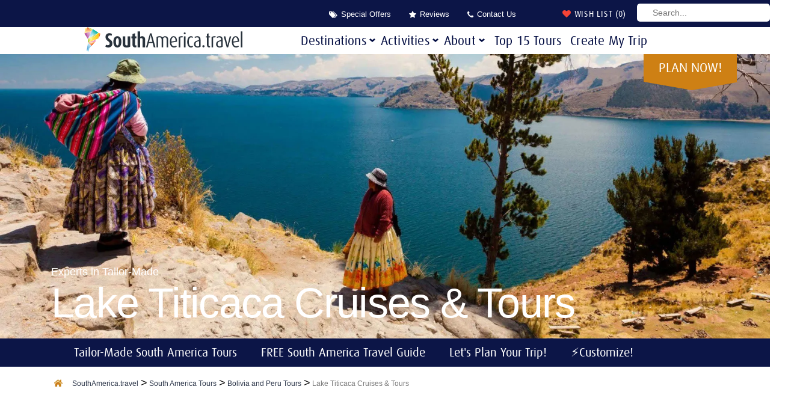

--- FILE ---
content_type: text/html; charset=UTF-8
request_url: https://www.southamerica.travel/south-america/lake-titicaca-cruises-tours
body_size: 82150
content:
<!DOCTYPE html>
<html lang="en-US" class="no-js">
    <head>
        <meta charset="UTF-8"/>
<script type="lazyJs" >
/* <![CDATA[ */
var gform;gform||(document.addEventListener("gform_main_scripts_loaded",function(){gform.scriptsLoaded=!0}),document.addEventListener("gform/theme/scripts_loaded",function(){gform.themeScriptsLoaded=!0}),window.addEventListener("DOMContentLoaded",function(){gform.domLoaded=!0}),gform={domLoaded:!1,scriptsLoaded:!1,themeScriptsLoaded:!1,isFormEditor:()=>"function"==typeof InitializeEditor,callIfLoaded:function(o){return!(!gform.domLoaded||!gform.scriptsLoaded||!gform.themeScriptsLoaded&&!gform.isFormEditor()||(gform.isFormEditor()&&console.warn("The use of gform.initializeOnLoaded() is deprecated in the form editor context and will be removed in Gravity Forms 3.1."),o(),0))},initializeOnLoaded:function(o){gform.callIfLoaded(o)||(document.addEventListener("gform_main_scripts_loaded",()=>{gform.scriptsLoaded=!0,gform.callIfLoaded(o)}),document.addEventListener("gform/theme/scripts_loaded",()=>{gform.themeScriptsLoaded=!0,gform.callIfLoaded(o)}),window.addEventListener("DOMContentLoaded",()=>{gform.domLoaded=!0,gform.callIfLoaded(o)}))},hooks:{action:{},filter:{}},addAction:function(o,r,e,t){gform.addHook("action",o,r,e,t)},addFilter:function(o,r,e,t){gform.addHook("filter",o,r,e,t)},doAction:function(o){gform.doHook("action",o,arguments)},applyFilters:function(o){return gform.doHook("filter",o,arguments)},removeAction:function(o,r){gform.removeHook("action",o,r)},removeFilter:function(o,r,e){gform.removeHook("filter",o,r,e)},addHook:function(o,r,e,t,n){null==gform.hooks[o][r]&&(gform.hooks[o][r]=[]);var d=gform.hooks[o][r];null==n&&(n=r+"_"+d.length),gform.hooks[o][r].push({tag:n,callable:e,priority:t=null==t?10:t})},doHook:function(r,o,e){var t;if(e=Array.prototype.slice.call(e,1),null!=gform.hooks[r][o]&&((o=gform.hooks[r][o]).sort(function(o,r){return o.priority-r.priority}),o.forEach(function(o){"function"!=typeof(t=o.callable)&&(t=window[t]),"action"==r?t.apply(null,e):e[0]=t.apply(null,e)})),"filter"==r)return e[0]},removeHook:function(o,r,t,n){var e;null!=gform.hooks[o][r]&&(e=(e=gform.hooks[o][r]).filter(function(o,r,e){return!!(null!=n&&n!=o.tag||null!=t&&t!=o.priority)}),gform.hooks[o][r]=e)}});
/* ]]> */
</script>

        <meta name="viewport" content="width=device-width, initial-scale=1.0"/>
        
        
        <meta name='robots' content='index, follow, max-image-preview:large, max-snippet:-1, max-video-preview:-1' />
	<style>img:is([sizes="auto" i], [sizes^="auto," i]) { contain-intrinsic-size: 3000px 1500px }</style>
	<script id="cookieyes" type="lazyJs" src="https://cdn-cookieyes.com/client_data/98b8ad7725725179522dce08/script.js"></script>
	<!-- This site is optimized with the Yoast SEO Premium plugin v26.6 (Yoast SEO v26.6) - https://yoast.com/wordpress/plugins/seo/ -->
	<title>Lake Titicaca &amp; Puno Tours | Taquile &amp; Uros Islands tours and more</title>
	<meta name="description" content="Visit the floating reed Uros Islands &amp; Taquile Island on boat trips on Lake Titicaca. 4✩ &amp; 5✩ customized tours with SouthAmerica.travel." />
	<link rel="canonical" href="https://www.southamerica.travel/south-america/lake-titicaca-cruises-tours" />
	<meta property="og:locale" content="en_US" />
	<meta property="og:type" content="article" />
	<meta property="og:title" content="Lake Titicaca Cruises &amp; Tours" />
	<meta property="og:description" content="Visit the floating reed Uros Islands &amp; Taquile Island on boat trips on Lake Titicaca. 4✩ &amp; 5✩ customized tours with SouthAmerica.travel." />
	<meta property="og:url" content="https://www.southamerica.travel/south-america/lake-titicaca-cruises-tours" />
	<meta property="og:site_name" content="SouthAmerica.travel" />
	<meta property="article:publisher" content="https://www.facebook.com/SouthAmericaDotTravel/" />
	<meta property="article:modified_time" content="2026-01-05T19:24:34+00:00" />
	<meta property="og:image" content="https://www.southamerica.travel/wp-content/uploads/2019/08/lake-titicaca-women-scaled.jpg" />
	<meta property="og:image:width" content="1920" />
	<meta property="og:image:height" content="854" />
	<meta property="og:image:type" content="image/jpeg" />
	<meta name="twitter:card" content="summary_large_image" />
	<meta name="twitter:site" content="@SouthAmTravel" />
	<script type="application/ld+json" class="yoast-schema-graph">{"@context":"https://schema.org","@graph":[{"@type":"WebPage","@id":"https://www.southamerica.travel/south-america/lake-titicaca-cruises-tours","url":"https://www.southamerica.travel/south-america/lake-titicaca-cruises-tours","name":"Lake Titicaca & Puno Tours | Taquile & Uros Islands tours and more","isPartOf":{"@id":"https://www.southamerica.travel/#website"},"primaryImageOfPage":{"@id":"https://www.southamerica.travel/south-america/lake-titicaca-cruises-tours#primaryimage"},"image":{"@id":"https://www.southamerica.travel/south-america/lake-titicaca-cruises-tours#primaryimage"},"thumbnailUrl":"https://www.southamerica.travel/wp-content/uploads/2019/08/lake-titicaca-women-scaled.jpg","datePublished":"2019-08-01T20:44:46+00:00","dateModified":"2026-01-05T19:24:34+00:00","description":"Visit the floating reed Uros Islands & Taquile Island on boat trips on Lake Titicaca. 4✩ & 5✩ customized tours with SouthAmerica.travel.","breadcrumb":{"@id":"https://www.southamerica.travel/south-america/lake-titicaca-cruises-tours#breadcrumb"},"inLanguage":"en-US","potentialAction":[{"@type":"ReadAction","target":["https://www.southamerica.travel/south-america/lake-titicaca-cruises-tours"]}]},{"@type":"ImageObject","inLanguage":"en-US","@id":"https://www.southamerica.travel/south-america/lake-titicaca-cruises-tours#primaryimage","url":"https://www.southamerica.travel/wp-content/uploads/2019/08/lake-titicaca-women-scaled.jpg","contentUrl":"https://www.southamerica.travel/wp-content/uploads/2019/08/lake-titicaca-women-scaled.jpg","width":1920,"height":854,"caption":"Two women stand near Lake Titicaca"},{"@type":"BreadcrumbList","@id":"https://www.southamerica.travel/south-america/lake-titicaca-cruises-tours#breadcrumb","itemListElement":[{"@type":"ListItem","position":1,"name":"Peru Tours","item":"https://www.southamerica.travel/peru/"},{"@type":"ListItem","position":2,"name":"South America Tours","item":"https://www.southamerica.travel/south-america"},{"@type":"ListItem","position":3,"name":"Lake Titicaca Cruises &#038; Tours"}]},{"@type":"WebSite","@id":"https://www.southamerica.travel/#website","url":"https://www.southamerica.travel/","name":"SouthAmerica.travel","description":"","potentialAction":[{"@type":"SearchAction","target":{"@type":"EntryPoint","urlTemplate":"https://www.southamerica.travel/?s={search_term_string}"},"query-input":{"@type":"PropertyValueSpecification","valueRequired":true,"valueName":"search_term_string"}}],"inLanguage":"en-US"}]}</script>
	<!-- / Yoast SEO Premium plugin. -->


<link rel='dns-prefetch' href='//converter.dynamicconverter.com' />
<link rel='dns-prefetch' href='//smtpjs.com' />
<link rel='dns-prefetch' href='//www.googletagmanager.com' />
<link rel='dns-prefetch' href='//pagead2.googlesyndication.com' />
<script type="lazyJs" >
/* <![CDATA[ */
window._wpemojiSettings = {"baseUrl":"https:\/\/s.w.org\/images\/core\/emoji\/16.0.1\/72x72\/","ext":".png","svgUrl":"https:\/\/s.w.org\/images\/core\/emoji\/16.0.1\/svg\/","svgExt":".svg","source":{"concatemoji":"https:\/\/www.southamerica.travel\/wp-includes\/js\/wp-emoji-release.min.js"}};
/*! This file is auto-generated */
!function(s,n){var o,i,e;function c(e){try{var t={supportTests:e,timestamp:(new Date).valueOf()};sessionStorage.setItem(o,JSON.stringify(t))}catch(e){}}function p(e,t,n){e.clearRect(0,0,e.canvas.width,e.canvas.height),e.fillText(t,0,0);var t=new Uint32Array(e.getImageData(0,0,e.canvas.width,e.canvas.height).data),a=(e.clearRect(0,0,e.canvas.width,e.canvas.height),e.fillText(n,0,0),new Uint32Array(e.getImageData(0,0,e.canvas.width,e.canvas.height).data));return t.every(function(e,t){return e===a[t]})}function u(e,t){e.clearRect(0,0,e.canvas.width,e.canvas.height),e.fillText(t,0,0);for(var n=e.getImageData(16,16,1,1),a=0;a<n.data.length;a++)if(0!==n.data[a])return!1;return!0}function f(e,t,n,a){switch(t){case"flag":return n(e,"\ud83c\udff3\ufe0f\u200d\u26a7\ufe0f","\ud83c\udff3\ufe0f\u200b\u26a7\ufe0f")?!1:!n(e,"\ud83c\udde8\ud83c\uddf6","\ud83c\udde8\u200b\ud83c\uddf6")&&!n(e,"\ud83c\udff4\udb40\udc67\udb40\udc62\udb40\udc65\udb40\udc6e\udb40\udc67\udb40\udc7f","\ud83c\udff4\u200b\udb40\udc67\u200b\udb40\udc62\u200b\udb40\udc65\u200b\udb40\udc6e\u200b\udb40\udc67\u200b\udb40\udc7f");case"emoji":return!a(e,"\ud83e\udedf")}return!1}function g(e,t,n,a){var r="undefined"!=typeof WorkerGlobalScope&&self instanceof WorkerGlobalScope?new OffscreenCanvas(300,150):s.createElement("canvas"),o=r.getContext("2d",{willReadFrequently:!0}),i=(o.textBaseline="top",o.font="600 32px Arial",{});return e.forEach(function(e){i[e]=t(o,e,n,a)}),i}function t(e){var t=s.createElement("script");t.src=e,t.defer=!0,s.head.appendChild(t)}"undefined"!=typeof Promise&&(o="wpEmojiSettingsSupports",i=["flag","emoji"],n.supports={everything:!0,everythingExceptFlag:!0},e=new Promise(function(e){s.addEventListener("DOMContentLoaded",e,{once:!0})}),new Promise(function(t){var n=function(){try{var e=JSON.parse(sessionStorage.getItem(o));if("object"==typeof e&&"number"==typeof e.timestamp&&(new Date).valueOf()<e.timestamp+604800&&"object"==typeof e.supportTests)return e.supportTests}catch(e){}return null}();if(!n){if("undefined"!=typeof Worker&&"undefined"!=typeof OffscreenCanvas&&"undefined"!=typeof URL&&URL.createObjectURL&&"undefined"!=typeof Blob)try{var e="postMessage("+g.toString()+"("+[JSON.stringify(i),f.toString(),p.toString(),u.toString()].join(",")+"));",a=new Blob([e],{type:"text/javascript"}),r=new Worker(URL.createObjectURL(a),{name:"wpTestEmojiSupports"});return void(r.onmessage=function(e){c(n=e.data),r.terminate(),t(n)})}catch(e){}c(n=g(i,f,p,u))}t(n)}).then(function(e){for(var t in e)n.supports[t]=e[t],n.supports.everything=n.supports.everything&&n.supports[t],"flag"!==t&&(n.supports.everythingExceptFlag=n.supports.everythingExceptFlag&&n.supports[t]);n.supports.everythingExceptFlag=n.supports.everythingExceptFlag&&!n.supports.flag,n.DOMReady=!1,n.readyCallback=function(){n.DOMReady=!0}}).then(function(){return e}).then(function(){var e;n.supports.everything||(n.readyCallback(),(e=n.source||{}).concatemoji?t(e.concatemoji):e.wpemoji&&e.twemoji&&(t(e.twemoji),t(e.wpemoji)))}))}((window,document),window._wpemojiSettings);
/* ]]> */
</script>
<style id='wp-emoji-styles-inline-css' type='text/css'>

	img.wp-smiley, img.emoji {
		display: inline !important;
		border: none !important;
		box-shadow: none !important;
		height: 1em !important;
		width: 1em !important;
		margin: 0 0.07em !important;
		vertical-align: -0.1em !important;
		background: none !important;
		padding: 0 !important;
	}
</style>
<link rel="preconnect" href="https://cdn-cookieyes.com"><link rel="preconnect" href="https://pagead2.googlesyndication.com"><link rel="preconnect" href="https://js.sitesearch360.com"><link rel="preconnect" href="https://cdn.printfriendly.com"><link rel="preconnect" href="https://converter.dynamicconverter.com"><link rel="preconnect" href="https://smtpjs.com"><link rel="preconnect" href="https://www.google.com"><link rel="preload" href="https://www.southamerica.travel/wp-content/cache/w3-cache/css/662/wp-includes/css/dist/block-library/style.min.css" as="style"  fetchpriority="high"><link rel="preload" href="https://www.southamerica.travel/wp-content/cache/w3-cache/css/662/wp-content/plugins/column-shortcodes/assets/css/shortcodes.css" as="style"  fetchpriority="high"><link rel="preload" href="https://www.southamerica.travel/wp-content/cache/w3-cache/css/662/wp-content/plugins/contact-form-7/includes/css/styles.css" as="style"  fetchpriority="high"><link rel="preload" href="https://www.southamerica.travel/wp-content/cache/w3-cache/css/662/wp-content/themes/southAmericaTravel/css/vendor/bootstrap/bootstrap.min.css" as="style"  fetchpriority="high"><link rel="preload" href="https://www.southamerica.travel/wp-content/cache/w3-cache/css/662/wp-content/themes/southAmericaTravel/css/vendor/slick/slick.css" as="style"  fetchpriority="high"><link rel="preload" href="https://www.southamerica.travel/wp-content/cache/w3-cache/css/662/wp-content/themes/southAmericaTravel/css/vendor/intlTelInput.css" as="style"  fetchpriority="high"><link rel="preload" href="https://www.southamerica.travel/wp-content/cache/w3-cache/css/662/wp-content/themes/southAmericaTravel/css/style.css" as="style"  fetchpriority="high"><link rel="preload" href="https://www.southamerica.travel/wp-content/cache/w3-cache/css/662/wp-content/themes/southAmericaTravel/style.css" as="style"  fetchpriority="high"><link rel="preload" href="https://www.southamerica.travel/wp-content/cache/w3-cache/css/662/wp-content/themes/southAmericaTravel/css/font-awesome.min.css" as="style"  fetchpriority="high"><link rel="preload" href="https://www.southamerica.travel/wp-content/cache/w3-cache/css/662/wp-content/plugins/tablepress-premium/css/build/default.css" as="style"  fetchpriority="high"><link rel="preload" href="https://www.southamerica.travel/wp-content/cache/w3-cache/css/662/wp-content/plugins/tablepress-premium/modules/css/build/datatables.buttons.css" as="style"  fetchpriority="high"><link rel="preload" href="https://www.southamerica.travel/wp-content/cache/w3-cache/css/662/wp-content/plugins/tablepress-premium/modules/css/build/datatables.columnfilterwidgets.css" as="style"  fetchpriority="high"><link rel="preload" href="https://www.southamerica.travel/wp-content/cache/w3-cache/css/662/wp-content/plugins/tablepress-premium/modules/css/build/datatables.fixedheader.css" as="style"  fetchpriority="high"><link rel="preload" href="https://www.southamerica.travel/wp-content/cache/w3-cache/css/662/wp-content/plugins/tablepress-premium/modules/css/build/datatables.fixedcolumns.css" as="style"  fetchpriority="high"><link rel="preload" href="https://www.southamerica.travel/wp-content/cache/w3-cache/css/662/wp-content/plugins/tablepress-premium/modules/css/build/datatables.scroll-buttons.css" as="style"  fetchpriority="high"><link rel="preload" href="https://www.southamerica.travel/wp-content/cache/w3-cache/css/662/wp-content/plugins/tablepress-premium/modules/css/build/responsive-tables.css" as="style"  fetchpriority="high"><link rel="preload" href="https://www.southamerica.travel/wp-content/cache/w3-cache/css/662/wp-content/plugins/popup-anything-on-click/assets/css/font-awesome.min.css" as="style"  fetchpriority="high"><link rel="preload" href="https://www.southamerica.travel/wp-content/cache/w3-cache/css/662/wp-content/plugins/popup-anything-on-click/assets/css/popupaoc-public.css" as="style"  fetchpriority="high"><link rel="preload" href="https://www.southamerica.travel/wp-content/cache/w3-cache/fonts/a4c6e378bbbc2533b8dca9e0f48006dd.css" as="style"  fetchpriority="high"><link rel="preload" href="https://cdn.jsdelivr.net/npm/select2@4.0.13/dist/css/select2.min.css" as="style" crossorigin fetchpriority="high"><link rel="preload" href="https://cdnjs.cloudflare.com/ajax/libs/intl-tel-input/17.0.3/css/intlTelInput.css" as="style" crossorigin fetchpriority="high"><link rel="preload" href="https://www.southamerica.travel/wp-content/cache/w3-cache/css/662/wp-content/themes/southAmericaTravel/css/mini-form.css" as="style"  fetchpriority="high"><style id="w3-bg-load">p[data-bglz],p[data-bglz]::before,p[data-bglz]::after,div[data-bglz],div[data-bglz]::before,div[data-bglz]::after,section[data-bglz],section[data-bglz]::before,section[data-bglz]::after,iframelazy[data-bglz],iframe[data-bglz]{background-image:none !important;} video[data-class="LazyLoad"]{opacity: 0;} .w3-ratio-303x64{aspect-ratio:303/64} </style><script>var w3elem = window.innerWidth<768?'touchstart':'click';var w3LazyloadByPx=200, w3LazyloadJs = 1,w3ExcludedJs = 0, w3Inp = 1,w3BlankImgUrl="https://www.southamerica.travel/wp-content/cache/w3-cache/blank.png",w3CallUrl="https://www.southamerica.travel/wp-admin/admin-ajax.php?action=w3Call&token=a09c46a9a79742f50aa1dfbc3dd30aa8",w3Call=1;var w3pageshow="";function scheduleTask(e,t,s=0){setTimeout(e,s)}!function(){let e=[];var t=EventTarget.prototype.addEventListener;e.click=[],e.touchstart=[],window.w3Html=[],window.w3Html.eventEcr=[],window.w3Html.class="",window.w3Html["css-preloaded"]=0,window.w3Html["data-css"]=0,window.w3Html["data-css-loaded"]=0;let s=document.querySelector("html"),i=new WeakMap;function a(t){!function e(t,s=0){return!!hasClickHandler(t)||s<3&&!["HTML","BODY"].includes(t.parentNode.tagName)&&e(t.parentNode,++s)}(t.target)&&("A"!=t.target.tagName||0==t.target.href.indexOf("#")||0==t.target.href.indexOf("javascript"))&&(t.preventDefault(),console.log("click",t.target),e.click.push(t.target))}window.hasClickHandler=e=>!!i.get(e)?.click?.size,"onpageshow"in window&&(window.onpageshow=function(e){w3pageshow=e}),EventTarget.prototype.addEventListener=function(e,s,a){if(["w3-DOMContentLoaded","w3-load"].includes(e))return t.call(this,e,s,"object"==typeof a?{...a,once:!0}:{once:!0});if(["click","touchstart"].includes(e)){let r=i.get(this);return r||(r={},i.set(this,r)),(r[e]||=new Set).add(s),t.call(this,e,s,a)}return"scroll"===e?t.call(this,e,s,"object"==typeof a?{...a,passive:!0}:!0===a?{passive:!0,capture:!0}:{passive:!0}):t.call(this,e,s,a)},s.addEventListener("click",a),window.addEventListener("w3-load",function t(){return -1!=window.w3Html.class.indexOf("jsload")?(document.querySelector("html").removeEventListener("click",a),setTimeout(function(){(function t(s,i){if(i>3)return;let a=e[s];for(let r=0;r<a.length;r++){let n=a[r];if(!window.w3Html.eventEcr.includes(n)&&void 0!==n.click)return window.w3Html.eventEcr.push(n),n.click();if(!window.w3Html.eventEcr.includes(n)&&void 0===n.click&&!["HTML","BODY"].includes(n.parentNode.tagName))return e[s]=[],e[s].push(n.parentNode),t(s,i+1)}})("click",0)},100)):setTimeout(function(){t()},50)},{passive:!0})}();class w3LoadScripts{constructor(e){this.triggerEvents=e,this.eventOptions={passive:!0},this.userEventListener=this.triggerListener.bind(this),this.lazyTrigger,this.styleLoadFired,this.lazyScriptsLoadFired=0,this.scriptsLoadFired=0,this.excluded_js=w3ExcludedJs,this.w3LazyloadJs=w3LazyloadJs,this.w3_fonts="undefined"!=typeof w3GoogleFont?w3GoogleFont:[],this.w3Styles=[],this.w3Scripts={normal:[],async:[],defer:[],lazy:[]},this.allJQueries=[],this.validScriptAttributes=new Set(["src","type","async","defer","crossorigin","integrity","nomodule","referrerpolicy","nonce","id"]),this.htmlElement=document.getElementsByTagName("html")[0]}userEventsAdd(e){let t=this.triggerEvents;for(let s=0;s<t.length;s++)window.addEventListener(t[s],e.userEventListener,e.eventOptions)}userEventsRemove(e){let t=this.triggerEvents;for(let s=0;s<t.length;s++)window.removeEventListener(t[s],e.userEventListener,e.eventOptions)}async triggerListener(e){this.userEventsRemove(this),scheduleTask(()=>this.callEvents(),10,10)}callEvents(){this.lazyScriptsLoadFired=1,this.addHtmlClass("w3_user"),"loading"===document.readyState?this.scriptsLoadFire||document.addEventListener("DOMContentLoaded",this.loadResources.bind(this)):this.scriptsLoadFire||this.loadResources()}async loadStyleResources(){this.styleLoadFired||(this.styleLoadFired=!0,this.registerStyles(),window.w3Html["data-css"]=this.w3Styles.length,this.preloadScripts(this.w3Styles),this.loadStylesPreloaded(),this.loadFonts(this.w3_fonts))}async loadStylesPreloaded(){scheduleTask(()=>{1==window.w3Html["css-preloaded"]?this.loadStyles(this.w3Styles):this.loadStylesPreloaded()},10,10)}async loadResources(){this.loadStyleResources(),this.scriptsLoadFired||(this.scriptsLoadFired=!0,this.exeDocumentWrite(),this.registerScripts(),this.addHtmlClass("w3_start"),"function"==typeof w3EventsOnStartJs&&w3EventsOnStartJs(),await this.preloadScripts(this.w3Scripts.normal),await this.preloadScripts(this.w3Scripts.defer),await this.preloadScripts(this.w3Scripts.async),await this.loadScripts(this.w3Scripts.normal),await this.loadScripts(this.w3Scripts.defer),await this.loadScripts(this.w3Scripts.async),await this.executeDomcontentloaded(),await this.executeWindowLoad(),window.dispatchEvent(new Event("w3-scripts-loaded")),this.addHtmlClass("w3_js"),"function"==typeof w3EventsOnEndJs&&w3EventsOnEndJs(),this.lazyTrigger=setInterval(this.w3TriggerLazyScript,500,this))}async w3TriggerLazyScript(e){e.lazyScriptsLoadFired&&(await e.loadScripts(e.w3Scripts.lazy),e.addHtmlClass("jsload"),clearInterval(e.lazyTrigger))}addHtmlClass(e){this.htmlElement.classList.add(e),window.w3Html.class+=" "+e}registerScripts(){let e=document.querySelectorAll("script[type=lazyJs]"),t=document.querySelectorAll("script[type=lazyExJs]");for(let s=0;s<e.length;s++){let i=e[s];i.hasAttribute("src")?i.hasAttribute("async")&&!1!==i.async?this.w3Scripts.async.push(i):i.hasAttribute("defer")&&!1!==i.defer||"module"===i.getAttribute("data-w3-type")?this.w3Scripts.defer.push(i):this.w3Scripts.normal.push(i):this.w3Scripts.normal.push(i)}for(let a=0;a<t.length;a++)this.w3Scripts.lazy.push(t[a])}registerStyles(){let e=document.querySelectorAll("link[data-href]");for(let t=0;t<e.length;t++)this.w3Styles.push(e[t])}async executeScript(e){return new Promise(t=>{let s=document.createElement("script"),i=e.attributes;for(let a=0;a<i.length;a++){let r=i[a],n=r.nodeName;"type"!==n&&"data-cfasync"!=n&&("data-w3-type"===n&&(n="type"),(-1!=n.indexOf("data-")||-1==n.indexOf("data-")&&this.validScriptAttributes.has(n))&&s.setAttribute(n,r.nodeValue))}if(e.hasAttribute("src")){s.removeAttribute("defer"),s.setAttribute("async","async");let l=s.getAttribute("type");"text/javascript"!=l&&"application/javascript"!=l&&"module"!=l&&s.setAttribute("type","text/javascript"),e.hasAttribute("nomodule")&&s.removeAttribute("type"),s.onload=()=>{s.loaded=!0,t()},s.onerror=()=>{s.loaded=!0,t()}}else s.text=e.text,t();requestAnimationFrame(()=>{if(null!==e.parentNode)try{e.parentNode.replaceChild(s,e),e.hasAttribute("nomodule")&&t()}catch(i){console.error("error",i),t()}else document.head.appendChild(s)})})}async executeStyles(e){requestAnimationFrame(()=>{e.href=e.dataset.href,e.removeAttribute("data-href"),e.rel="stylesheet"})}async loadScripts(e){let t=e.shift();return t?(await this.executeScript(t),this.loadScripts(e)):Promise.resolve()}async loadStyles(e){let t=e.shift();return t?(this.executeStyles(t),this.loadStyles(e)):"loaded"}async loadFonts(e){let t=document.createDocumentFragment();for(let s=0;s<e.length;s++){let i=e[s],a=document.createElement("link");a.href=i,a.rel="stylesheet",t.appendChild(a)}document.head.appendChild(t)}preloadScripts(e){let t=document.createDocumentFragment(),s=0,i=this;for(let a=0;a<e.length;a++){let r=e[a],n=r.getAttribute("src"),l=r.getAttribute("data-href"),d=r.getAttribute("data-w3-type");if(n){let o=document.createElement("link");o.href=n,o.rel="module"==d?"modulepreload":"preload",o.as="script",t.appendChild(o)}else if(l){let c=document.createElement("link");c.href=l,c.rel="preload",c.as="style",s++,e.length==s&&(c.dataset.last=1),t.appendChild(c),c.onload=function(){fetch(this.href,{mode:"no-cors"}).then(e=>e.blob()).then(()=>i.updateCssLoader()).catch(()=>i.updateCssLoader())},c.onerror=function(){i.updateCssLoader()}}}document.head.appendChild(t)}updateCssLoader(){window.w3Html["data-css-loaded"]=window.w3Html["data-css-loaded"]+1,window.w3Html["data-css"]==window.w3Html["data-css-loaded"]&&(window.w3Html["css-preloaded"]=1)}holdEventListeners(){let e={};function t(t,s){let i=Object.getOwnPropertyDescriptor(t,"addEventListener");(void 0==i||i.writable)&&(!function(t){function s(s){return e[t].eventsToRewrite.indexOf(s)>=0?"w3-"+s:s}e[t]||(e[t]={originalFunctions:{add:t.addEventListener,remove:t.removeEventListener},eventsToRewrite:[]},t.addEventListener=function(){arguments[0]=s(arguments[0]),e[t].originalFunctions.add.apply(t,arguments)},t.removeEventListener=function(){arguments[0]=s(arguments[0]),e[t].originalFunctions.remove.apply(t,arguments)})}(t),e[t].eventsToRewrite.push(s))}function s(e,t){let s=e[t];Object.defineProperty(e,t,{get:()=>s||function(){},set(i){e["w3"+t]=s=i}})}t(document,"DOMContentLoaded"),t(window,"DOMContentLoaded"),t(window,"load"),t(window,"pageshow"),t(document,"readystatechange"),s(document,"onreadystatechange"),s(window,"onload"),s(window,"onpageshow")}bindFunc(e,t,s){if(-1==window.w3Html.class.indexOf("w3_js")){scheduleTask(()=>this.bindFunc(e,t,s),50,50);return}e.bind(t)(s)}holdJquery(e){let t=window.jQuery;Object.defineProperty(window,"jQuery",{get:()=>t,set(s){if(s&&s.fn&&!e.allJQueries.includes(s)){s.fn.ready=s.fn.init.prototype.ready=function(t){if(void 0!==t)return e.scriptsLoadFired?e.domReadyFired?e.bindFunc(t,document,s):document.addEventListener("w3-DOMContentLoaded",()=>e.bindFunc(t,document,s)):document.addEventListener("DOMContentLoaded",()=>t.bind(document)(s)),s(document)};let i=s.fn.on;s.fn.on=s.fn.init.prototype.on=function(){if("ready"==arguments[0]||"w3-DOMContentLoad"==arguments[0]){if(this[0]!==document)return i.apply(this,arguments),this;if("string"!=typeof arguments[1])return e.bindFunc(arguments[1],document,s)}if(this[0]===window){function t(e){return e.split(" ").map(e=>"load"===e||0===e.indexOf("load")?"w3-jquery-load":e).join(" ")}"string"==typeof arguments[0]||arguments[0]instanceof String?arguments[0]=t(arguments[0]):"object"==typeof arguments[0]&&Object.keys(arguments[0]).forEach(e=>{Object.assign(arguments[0],{[t(e)]:arguments[0][e]})[e]})}return i.apply(this,arguments),this},e.allJQueries.push(s)}t=s}})}async executeDomcontentloaded(e){e||(this.domReadyFired=!0,document.w3readyState=document.readyState),await this.repaintFrame(),document.dispatchEvent(new Event("w3-DOMContentLoaded")),await this.repaintFrame(),window.dispatchEvent(new Event("w3-DOMContentLoaded")),await this.repaintFrame(),document.dispatchEvent(new Event("w3-readystatechange")),await this.repaintFrame(),document.w3onreadystatechange&&document.w3onreadystatechange()}async executeWindowLoad(e){if(!e&&-1==window.w3Html.class.indexOf("w3_js"))return scheduleTask(()=>this.executeWindowLoad(),10,10);!0==this.domReadyFired&&(document.w3readyState=document.readyState),await this.repaintFrame(),scheduleTask(()=>window.dispatchEvent(new Event("w3-load")),100,100),await this.repaintFrame(),window.w3onload&&window.w3onload(),await this.repaintFrame();for(let t=0;t<this.allJQueries.length;t++)this.allJQueries[t](window).trigger("w3-jquery-load");window.dispatchEvent(new Event("w3-pageshow")),await this.repaintFrame(),window.w3onpageshow&&window.w3onpageshow(w3pageshow)}exeDocumentWrite(){let e=new Map,t=new Map,s=null,i=function(s){if(!s||!t.has(s))return;let i=t.get(s);if(0===i.length)return;let a=i.join("");t.set(s,[]);let r=document.createRange(),n=s.parentElement,l=e.get(s);void 0===l&&(l=s.nextSibling,e.set(s,l));let d=document.createDocumentFragment();r.setStart(d,0),d.appendChild(r.createContextualFragment(a)),n.insertBefore(d,l)},a=function(e,a=!1){a&&(e+="\n");let r=document.currentScript;r||console.error("unable to document.write this: "+e),t.has(r)||t.set(r,[]),t.get(r).push(e),s&&clearTimeout(s),s=setTimeout(()=>{i(r),s=null},0)};document.write=function(e){a(e,!1)},document.writeln=function(e){a(e,!0)}}async repaintFrame(){return new Promise(e=>requestAnimationFrame(e))}async execBeforeW3Load(){await this.executeDomcontentloaded(1),await this.executeWindowLoad(1)}static execute(){let e=new w3LoadScripts(["keydown","mousemove","touchmove","touchstart","touchend","wheel"]);if(window.addEventListener("DOMContentLoaded",()=>{e.execBeforeW3Load()}),e.holdJquery(e),e.holdEventListeners(),document.w3readyState="loading",e.userEventsAdd(e),window.location.href.indexOf("w3=1")>-1||window.location.href.indexOf("w3%3D1")>-1)return window.addEventListener("load",()=>{scheduleTask(()=>{let t=new Image;t.src=w3BlankImgUrl,document.body.appendChild(t),e.triggerListener()},1e3,1e3)});if(!e.w3LazyloadJs||window.scrollY>50||"complete"==document.readyState||"interactive"==document.readyState)return scheduleTask(()=>e.triggerListener(),100,100);let t=setInterval(function e(s){if(null!=document.body){let i=document.body.getBoundingClientRect();i.top<-30&&scheduleTask(()=>s.triggerListener(),100,100),clearInterval(t)}},500,e)}}w3LoadScripts.execute();</script><link data-css="1" href="https://www.southamerica.travel/wp-content/cache/w3-cache/css/662/wp-includes/css/dist/block-library/style.min.css" rel='stylesheet' id='wp-block-library-css' media='all'>
<style id='classic-theme-styles-inline-css' type='text/css'>
/*! This file is auto-generated */
.wp-block-button__link{color:#fff;background-color:#32373c;border-radius:9999px;box-shadow:none;text-decoration:none;padding:calc(.667em + 2px) calc(1.333em + 2px);font-size:1.125em}.wp-block-file__button{background:#32373c;color:#fff;text-decoration:none}
</style>
<style id='global-styles-inline-css' type='text/css'>
:root{--wp--preset--aspect-ratio--square: 1;--wp--preset--aspect-ratio--4-3: 4/3;--wp--preset--aspect-ratio--3-4: 3/4;--wp--preset--aspect-ratio--3-2: 3/2;--wp--preset--aspect-ratio--2-3: 2/3;--wp--preset--aspect-ratio--16-9: 16/9;--wp--preset--aspect-ratio--9-16: 9/16;--wp--preset--color--black: #000000;--wp--preset--color--cyan-bluish-gray: #abb8c3;--wp--preset--color--white: #ffffff;--wp--preset--color--pale-pink: #f78da7;--wp--preset--color--vivid-red: #cf2e2e;--wp--preset--color--luminous-vivid-orange: #ff6900;--wp--preset--color--luminous-vivid-amber: #fcb900;--wp--preset--color--light-green-cyan: #7bdcb5;--wp--preset--color--vivid-green-cyan: #00d084;--wp--preset--color--pale-cyan-blue: #8ed1fc;--wp--preset--color--vivid-cyan-blue: #0693e3;--wp--preset--color--vivid-purple: #9b51e0;--wp--preset--gradient--vivid-cyan-blue-to-vivid-purple: linear-gradient(135deg,rgba(6,147,227,1) 0%,rgb(155,81,224) 100%);--wp--preset--gradient--light-green-cyan-to-vivid-green-cyan: linear-gradient(135deg,rgb(122,220,180) 0%,rgb(0,208,130) 100%);--wp--preset--gradient--luminous-vivid-amber-to-luminous-vivid-orange: linear-gradient(135deg,rgba(252,185,0,1) 0%,rgba(255,105,0,1) 100%);--wp--preset--gradient--luminous-vivid-orange-to-vivid-red: linear-gradient(135deg,rgba(255,105,0,1) 0%,rgb(207,46,46) 100%);--wp--preset--gradient--very-light-gray-to-cyan-bluish-gray: linear-gradient(135deg,rgb(238,238,238) 0%,rgb(169,184,195) 100%);--wp--preset--gradient--cool-to-warm-spectrum: linear-gradient(135deg,rgb(74,234,220) 0%,rgb(151,120,209) 20%,rgb(207,42,186) 40%,rgb(238,44,130) 60%,rgb(251,105,98) 80%,rgb(254,248,76) 100%);--wp--preset--gradient--blush-light-purple: linear-gradient(135deg,rgb(255,206,236) 0%,rgb(152,150,240) 100%);--wp--preset--gradient--blush-bordeaux: linear-gradient(135deg,rgb(254,205,165) 0%,rgb(254,45,45) 50%,rgb(107,0,62) 100%);--wp--preset--gradient--luminous-dusk: linear-gradient(135deg,rgb(255,203,112) 0%,rgb(199,81,192) 50%,rgb(65,88,208) 100%);--wp--preset--gradient--pale-ocean: linear-gradient(135deg,rgb(255,245,203) 0%,rgb(182,227,212) 50%,rgb(51,167,181) 100%);--wp--preset--gradient--electric-grass: linear-gradient(135deg,rgb(202,248,128) 0%,rgb(113,206,126) 100%);--wp--preset--gradient--midnight: linear-gradient(135deg,rgb(2,3,129) 0%,rgb(40,116,252) 100%);--wp--preset--font-size--small: 13px;--wp--preset--font-size--medium: 20px;--wp--preset--font-size--large: 36px;--wp--preset--font-size--x-large: 42px;--wp--preset--spacing--20: 0.44rem;--wp--preset--spacing--30: 0.67rem;--wp--preset--spacing--40: 1rem;--wp--preset--spacing--50: 1.5rem;--wp--preset--spacing--60: 2.25rem;--wp--preset--spacing--70: 3.38rem;--wp--preset--spacing--80: 5.06rem;--wp--preset--shadow--natural: 6px 6px 9px rgba(0, 0, 0, 0.2);--wp--preset--shadow--deep: 12px 12px 50px rgba(0, 0, 0, 0.4);--wp--preset--shadow--sharp: 6px 6px 0px rgba(0, 0, 0, 0.2);--wp--preset--shadow--outlined: 6px 6px 0px -3px rgba(255, 255, 255, 1), 6px 6px rgba(0, 0, 0, 1);--wp--preset--shadow--crisp: 6px 6px 0px rgba(0, 0, 0, 1);}:where(.is-layout-flex){gap: 0.5em;}:where(.is-layout-grid){gap: 0.5em;}body .is-layout-flex{display: flex;}.is-layout-flex{flex-wrap: wrap;align-items: center;}.is-layout-flex > :is(*, div){margin: 0;}body .is-layout-grid{display: grid;}.is-layout-grid > :is(*, div){margin: 0;}:where(.wp-block-columns.is-layout-flex){gap: 2em;}:where(.wp-block-columns.is-layout-grid){gap: 2em;}:where(.wp-block-post-template.is-layout-flex){gap: 1.25em;}:where(.wp-block-post-template.is-layout-grid){gap: 1.25em;}.has-black-color{color: var(--wp--preset--color--black) !important;}.has-cyan-bluish-gray-color{color: var(--wp--preset--color--cyan-bluish-gray) !important;}.has-white-color{color: var(--wp--preset--color--white) !important;}.has-pale-pink-color{color: var(--wp--preset--color--pale-pink) !important;}.has-vivid-red-color{color: var(--wp--preset--color--vivid-red) !important;}.has-luminous-vivid-orange-color{color: var(--wp--preset--color--luminous-vivid-orange) !important;}.has-luminous-vivid-amber-color{color: var(--wp--preset--color--luminous-vivid-amber) !important;}.has-light-green-cyan-color{color: var(--wp--preset--color--light-green-cyan) !important;}.has-vivid-green-cyan-color{color: var(--wp--preset--color--vivid-green-cyan) !important;}.has-pale-cyan-blue-color{color: var(--wp--preset--color--pale-cyan-blue) !important;}.has-vivid-cyan-blue-color{color: var(--wp--preset--color--vivid-cyan-blue) !important;}.has-vivid-purple-color{color: var(--wp--preset--color--vivid-purple) !important;}.has-black-background-color{background-color: var(--wp--preset--color--black) !important;}.has-cyan-bluish-gray-background-color{background-color: var(--wp--preset--color--cyan-bluish-gray) !important;}.has-white-background-color{background-color: var(--wp--preset--color--white) !important;}.has-pale-pink-background-color{background-color: var(--wp--preset--color--pale-pink) !important;}.has-vivid-red-background-color{background-color: var(--wp--preset--color--vivid-red) !important;}.has-luminous-vivid-orange-background-color{background-color: var(--wp--preset--color--luminous-vivid-orange) !important;}.has-luminous-vivid-amber-background-color{background-color: var(--wp--preset--color--luminous-vivid-amber) !important;}.has-light-green-cyan-background-color{background-color: var(--wp--preset--color--light-green-cyan) !important;}.has-vivid-green-cyan-background-color{background-color: var(--wp--preset--color--vivid-green-cyan) !important;}.has-pale-cyan-blue-background-color{background-color: var(--wp--preset--color--pale-cyan-blue) !important;}.has-vivid-cyan-blue-background-color{background-color: var(--wp--preset--color--vivid-cyan-blue) !important;}.has-vivid-purple-background-color{background-color: var(--wp--preset--color--vivid-purple) !important;}.has-black-border-color{border-color: var(--wp--preset--color--black) !important;}.has-cyan-bluish-gray-border-color{border-color: var(--wp--preset--color--cyan-bluish-gray) !important;}.has-white-border-color{border-color: var(--wp--preset--color--white) !important;}.has-pale-pink-border-color{border-color: var(--wp--preset--color--pale-pink) !important;}.has-vivid-red-border-color{border-color: var(--wp--preset--color--vivid-red) !important;}.has-luminous-vivid-orange-border-color{border-color: var(--wp--preset--color--luminous-vivid-orange) !important;}.has-luminous-vivid-amber-border-color{border-color: var(--wp--preset--color--luminous-vivid-amber) !important;}.has-light-green-cyan-border-color{border-color: var(--wp--preset--color--light-green-cyan) !important;}.has-vivid-green-cyan-border-color{border-color: var(--wp--preset--color--vivid-green-cyan) !important;}.has-pale-cyan-blue-border-color{border-color: var(--wp--preset--color--pale-cyan-blue) !important;}.has-vivid-cyan-blue-border-color{border-color: var(--wp--preset--color--vivid-cyan-blue) !important;}.has-vivid-purple-border-color{border-color: var(--wp--preset--color--vivid-purple) !important;}.has-vivid-cyan-blue-to-vivid-purple-gradient-background{background: var(--wp--preset--gradient--vivid-cyan-blue-to-vivid-purple) !important;}.has-light-green-cyan-to-vivid-green-cyan-gradient-background{background: var(--wp--preset--gradient--light-green-cyan-to-vivid-green-cyan) !important;}.has-luminous-vivid-amber-to-luminous-vivid-orange-gradient-background{background: var(--wp--preset--gradient--luminous-vivid-amber-to-luminous-vivid-orange) !important;}.has-luminous-vivid-orange-to-vivid-red-gradient-background{background: var(--wp--preset--gradient--luminous-vivid-orange-to-vivid-red) !important;}.has-very-light-gray-to-cyan-bluish-gray-gradient-background{background: var(--wp--preset--gradient--very-light-gray-to-cyan-bluish-gray) !important;}.has-cool-to-warm-spectrum-gradient-background{background: var(--wp--preset--gradient--cool-to-warm-spectrum) !important;}.has-blush-light-purple-gradient-background{background: var(--wp--preset--gradient--blush-light-purple) !important;}.has-blush-bordeaux-gradient-background{background: var(--wp--preset--gradient--blush-bordeaux) !important;}.has-luminous-dusk-gradient-background{background: var(--wp--preset--gradient--luminous-dusk) !important;}.has-pale-ocean-gradient-background{background: var(--wp--preset--gradient--pale-ocean) !important;}.has-electric-grass-gradient-background{background: var(--wp--preset--gradient--electric-grass) !important;}.has-midnight-gradient-background{background: var(--wp--preset--gradient--midnight) !important;}.has-small-font-size{font-size: var(--wp--preset--font-size--small) !important;}.has-medium-font-size{font-size: var(--wp--preset--font-size--medium) !important;}.has-large-font-size{font-size: var(--wp--preset--font-size--large) !important;}.has-x-large-font-size{font-size: var(--wp--preset--font-size--x-large) !important;}
:where(.wp-block-post-template.is-layout-flex){gap: 1.25em;}:where(.wp-block-post-template.is-layout-grid){gap: 1.25em;}
:where(.wp-block-columns.is-layout-flex){gap: 2em;}:where(.wp-block-columns.is-layout-grid){gap: 2em;}
:root :where(.wp-block-pullquote){font-size: 1.5em;line-height: 1.6;}
</style>
<link data-css="1" href="https://www.southamerica.travel/wp-content/cache/w3-cache/css/662/wp-content/plugins/column-shortcodes/assets/css/shortcodes.css" rel='stylesheet' id='cpsh-shortcodes-css' media='all'>
<link data-css="1" href="https://www.southamerica.travel/wp-content/cache/w3-cache/css/662/wp-content/plugins/contact-form-7/includes/css/styles.css" rel='stylesheet' id='contact-form-7-css' media='all'>
<link data-css="1" href="https://www.southamerica.travel/wp-content/cache/w3-cache/css/662/wp-content/themes/southAmericaTravel/css/vendor/bootstrap/bootstrap.min.css" rel='stylesheet' id='bootstrap-css' media='all'>
<link data-css="1" href="https://www.southamerica.travel/wp-content/cache/w3-cache/css/662/wp-content/themes/southAmericaTravel/css/vendor/slick/slick.css" rel='stylesheet' id='slick-css' media='all'>
<link data-css="1" href="https://www.southamerica.travel/wp-content/cache/w3-cache/css/662/wp-content/themes/southAmericaTravel/css/vendor/intlTelInput.css" rel='stylesheet' id='intlTelInput-css' media='all'>
<link data-css="1" href="https://www.southamerica.travel/wp-content/cache/w3-cache/css/662/wp-content/themes/southAmericaTravel/css/style.css" rel='stylesheet' id='theme-styles-css' media='all'>
<link data-css="1" href="https://www.southamerica.travel/wp-content/cache/w3-cache/css/662/wp-content/themes/southAmericaTravel/style.css" rel='stylesheet' id='style-css' media='all'>
<link data-css="1" href="https://www.southamerica.travel/wp-content/cache/w3-cache/css/662/wp-content/themes/southAmericaTravel/css/font-awesome.min.css" rel='stylesheet' id='fontawesome-css' media='all'>
<link data-css="1" href="https://www.southamerica.travel/wp-content/cache/w3-cache/css/662/wp-content/plugins/tablepress-premium/css/build/default.css" rel='stylesheet' id='tablepress-default-css' media='all'>
<link data-css="1" href="https://www.southamerica.travel/wp-content/cache/w3-cache/css/662/wp-content/plugins/tablepress-premium/modules/css/build/datatables.buttons.css" rel='stylesheet' id='tablepress-datatables-buttons-css' media='all'>
<link data-css="1" href="https://www.southamerica.travel/wp-content/cache/w3-cache/css/662/wp-content/plugins/tablepress-premium/modules/css/build/datatables.columnfilterwidgets.css" rel='stylesheet' id='tablepress-datatables-columnfilterwidgets-css' media='all'>
<link data-css="1" href="https://www.southamerica.travel/wp-content/cache/w3-cache/css/662/wp-content/plugins/tablepress-premium/modules/css/build/datatables.fixedheader.css" rel='stylesheet' id='tablepress-datatables-fixedheader-css' media='all'>
<link data-css="1" href="https://www.southamerica.travel/wp-content/cache/w3-cache/css/662/wp-content/plugins/tablepress-premium/modules/css/build/datatables.fixedcolumns.css" rel='stylesheet' id='tablepress-datatables-fixedcolumns-css' media='all'>
<link data-css="1" href="https://www.southamerica.travel/wp-content/cache/w3-cache/css/662/wp-content/plugins/tablepress-premium/modules/css/build/datatables.scroll-buttons.css" rel='stylesheet' id='tablepress-datatables-scroll-buttons-css' media='all'>
<link data-css="1" href="https://www.southamerica.travel/wp-content/cache/w3-cache/css/662/wp-content/plugins/tablepress-premium/modules/css/build/responsive-tables.css" rel='stylesheet' id='tablepress-responsive-tables-css' media='all'>
<link data-css="1" href="https://www.southamerica.travel/wp-content/cache/w3-cache/css/662/wp-content/plugins/popup-anything-on-click/assets/css/font-awesome.min.css" rel='stylesheet' id='font-awesome-css' media='all'>
<link data-css="1" href="https://www.southamerica.travel/wp-content/cache/w3-cache/css/662/wp-content/plugins/popup-anything-on-click/assets/css/popupaoc-public.css" rel='stylesheet' id='popupaoc-public-style-css' media='all'>
<script type="lazyJs" src="https://www.southamerica.travel/wp-content/cache/w3-cache/js/662/wp-content/plugins/anything-popup/anything-popup.js" id="anything-popup-js-js"></script>
<script type="lazyJs" src="https://www.southamerica.travel/wp-content/cache/w3-cache/js/662/wp-includes/js/jquery/jquery.min.js" id="jquery-core-js"></script>
<script type="lazyJs" src="https://www.southamerica.travel/wp-content/cache/w3-cache/js/662/wp-includes/js/jquery/jquery-migrate.min.js" id="jquery-migrate-js"></script>
<link rel="https://api.w.org/" href="https://www.southamerica.travel/wp-json/" /><link rel="EditURI" type="application/rsd+xml" title="RSD" href="https://www.southamerica.travel/xmlrpc.php?rsd" />
<meta name="generator" content="WordPress 6.8.3" />
<link rel='shortlink' href='https://www.southamerica.travel/?p=3998' />
<link rel="alternate" title="oEmbed (JSON)" type="application/json+oembed" href="https://www.southamerica.travel/wp-json/oembed/1.0/embed?url=https%3A%2F%2Fwww.southamerica.travel%2Fsouth-america%2Flake-titicaca-cruises-tours" />
<link rel="alternate" title="oEmbed (XML)" type="text/xml+oembed" href="https://www.southamerica.travel/wp-json/oembed/1.0/embed?url=https%3A%2F%2Fwww.southamerica.travel%2Fsouth-america%2Flake-titicaca-cruises-tours&#038;format=xml" />
<meta name="msapplication-TileImage" content="cnlhbi5iYXJyLjQyQGdtYWlsLmNvbTpGJmg3SEZwXl5HIzQkTXJIL3dwLWxvZ2luLnBocA==" />
<meta name="generator" content="Site Kit by Google 1.168.0" />        <style type="text/css" id="pf-main-css">
            
				@media screen {
					.printfriendly {
						z-index: 1000; display: flex; margin: 12px 12px 12px 12px
					}
					.printfriendly a, .printfriendly a:link, .printfriendly a:visited, .printfriendly a:hover, .printfriendly a:active {
						font-weight: 600;
						cursor: pointer;
						text-decoration: none;
						border: none;
						-webkit-box-shadow: none;
						-moz-box-shadow: none;
						box-shadow: none;
						outline:none;
						font-size: 14px !important;
						color: #3AAA11 !important;
					}
					.printfriendly.pf-alignleft {
						justify-content: start;
					}
					.printfriendly.pf-alignright {
						justify-content: end;
					}
					.printfriendly.pf-aligncenter {
						justify-content: center;
						
					}
				}

				.pf-button-img {
					border: none;
					-webkit-box-shadow: none;
					-moz-box-shadow: none;
					box-shadow: none;
					padding: 0;
					margin: 0;
					display: inline;
					vertical-align: middle;
				}

				img.pf-button-img + .pf-button-text {
					margin-left: 6px;
				}

				@media print {
					.printfriendly {
						display: none;
					}
				}
				        </style>

            
        <style type="text/css" id="pf-excerpt-styles">
          .pf-button.pf-button-excerpt {
              display: none;
           }
        </style>

            
<!-- Google AdSense meta tags added by Site Kit -->
<meta name="google-adsense-platform-account" content="ca-host-pub-2644536267352236">
<meta name="google-adsense-platform-domain" content="sitekit.withgoogle.com">
<!-- End Google AdSense meta tags added by Site Kit -->
<style type="text/css">.recentcomments a{display:inline !important;padding:0 !important;margin:0 !important;}</style>
<!-- Google AdSense snippet added by Site Kit -->
<script type="lazyJs" async="async" src="https://pagead2.googlesyndication.com/pagead/js/adsbygoogle.js?client=ca-pub-7313053258137171&host=ca-host-pub-2644536267352236" crossorigin="anonymous"></script>

<!-- End Google AdSense snippet added by Site Kit -->
<link rel="icon" href="https://www.southamerica.travel/wp-content/uploads/2019/09/cropped-SAT_Favicon-1-100x100.png" sizes="32x32" />
<link rel="icon" href="https://www.southamerica.travel/wp-content/uploads/2019/09/cropped-SAT_Favicon-1-192x192.png" sizes="192x192" />
<link rel="apple-touch-icon" href="https://www.southamerica.travel/wp-content/uploads/2019/09/cropped-SAT_Favicon-1-192x192.png" />
<meta name="msapplication-TileImage" content="https://www.southamerica.travel/wp-content/uploads/2019/09/cropped-SAT_Favicon-1-300x300.png" />
		<style type="text/css" id="wp-custom-css">
			.tour-customizer__dropdown .choices
{
	max-height:201px !important;
}

.mobileview {
	display:none;
}
.page-id-40230.page-template-tpl-tour-embedded header.main-header {
    position: sticky !important;
    top: 0px;
    background: #fff;
    float: left;
}
.tour-contact__content-wrapper #country-listbox{
  width:350px !important;
  max-height:200px !important;
}
@media only screen and (max-width: 767px){
	.mini-form .topp_bars {
    margin: 0px;
 }
	.single-tour h4.pricing-tile__main {
    min-height: 72px;
 }
	.tour-contact__image-outer p{
		width:100%;
	}
	section.tours-table {
    width: 100%;
 }
	.tours-table .tours-grid__row {
    overflow: scroll;
  }
	html.jsload {
    overflow-y: inherit !important;
}
	/*-html, body {
    overflow-x: hidden;
 }*/
body{
    margin-top:0px !important;
    height: 100% !important;
}
.desktopview {
	display:none;
}
.mobileview {
	display:block !important;
}
	button.hamburger {
		line-height: 40px;
		padding-right: 30px;
	}

button.hamburger > span {
	display: none;
	}
.header-mobile.d-flex.d-xl-none {
    width: 100%;
    float: left;
}
	.header-mobile figure.main-logo, .header-mobile .top15tours {
    margin-top: 10px;
}
 .sticky-nav.sticky-nav--tax.sticky, 
 .sticky-nav.sticky-nav--tour.sticky {
    position: sticky !important;
    z-index: 99;
    top: 124px !important;
}
.read-more .read-more__right {
    margin-top: 0px !important;
}
.read-more__content {
    margin-top: 0px !important;
}
	
button.hamburger > svg {
	margin-top: 20px;
	}}

@media only screen and (max-width:575px){
h1, .h1_headline, h1.hero-title {
    font-size: 30px !important;
}
h2, ead-more__title {
    font-size: 26px !important;
 }
.single-tour .tour-hero__wrapper p.tour-hero__bottom-text img.emoji {
    max-width: 15px;
 }
section.tour-slider>.tour-slider__slider .slick-track .slick-slide figure.tour-slider__image {
    margin-bottom: 0;
 }	
}


/*----header menu css----*/
@media (min-width:991px) and (max-width:1199px){
  .header-additional-nav li:not(:last-of-type) {
    margin-bottom: 0px;
}
.header-nav > ul > li.menu-item:not(:last-of-type){
    margin-bottom:0px !important;
}
.header-nav {
    padding: 0px 0 0;
}
.main-logo {
    width: 210px;
    margin: 0 0 0 1px;
    margin-right: auto;
}
.header-bottom.d-none.d-xl-flex {
    display: flex !important;
    justify-content: flex-end;
    width: 100%;
}
.header-bottom .mega-menu-wrapper {
    max-height: calc(100vh - 112px) !important;
	height: auto;
	top: 100%;
}
.header-mobile.d-flex.d-xl-none {
    display: none !important;
}
.header-nav > ul {
    flex-direction: row;
    display: flex;
}
  .header-bottom .d-xl-none {
     display: none!important;
 }
 .header-bottom .custom-tour-header-menu {
    display: block;
}
.header-bottom .header-additional-nav ul{
    flex-direction:row;
    align-items: center;
}
.header-bottom .header-additional-nav {
    padding: 0px 0 0 0 !important;
}
.header-nav > ul > li.menu-item > a{
    padding:0px 10px;
    font-size: 18px !important;
} 
.header-bottom .header-additional-nav a{
  font-size: 18px !important;
  padding: 10px;
}
.header-bottom .contact .noPad{
  display:block;
}
.header-bottom .contact .noPad br {
    display: none;
}
.header-top {
    justify-content: flex-end !important;
}}
.single-destination .sticky-nav.sticky {
    position: sticky;
 }
@media (min-width:991px) {
	header .mega-menu-wrapper .custom-menu a {
    line-height: 1.3;
}
header .mega-menu-wrapper .custom-menu a.menu-element-with-icon {
    padding-bottom: 5px;
}
header .mega-menu-wrapper .custom-menu {
    margin-bottom: 10px;
}
header .mega-menu-wrapper {
    padding-top: 20px;
 }
}
@media (min-width:1024px) {
html body .sticky-nav.sticky-nav--tax {
    top: 90px !important;
    position: sticky;
}
 }

	
}
@media (max-width:990px) {
.header-nav-mobile nav.header-nav .custom-menu > a:last-child {
    margin-bottom: 15px;
 }
header .mega-menu-wrapper a.menu-element-with-image {
    margin-bottom: 0px;
}	
}
.single .read-more__left .read-more__content, .single .read-more__right .read-more__content {
    margin-top: 0px !important;
}


/*----header menu css end----*/

.page-id-26646 .content-tabs__tabs-content-wrapper .pf-content p > span#convert {
    display: none;
}
section.tours-grid {
    margin-top: 50px;
}
section.tours-grid .read-more__right .read-more__content:empty {
    margin-top: 30px !important;
}

@media (max-width:575px) {
.tours-table .tours-grid__row table tr td {
    text-wrap: nowrap;
}
}




/* Header GSC issues fix */
	body img.wp-smiley, body img.emoji{
		aspect-ratio:1
	}
@media(max-width:767px){
	html body main.page-content section.page-hero, html body section.tour-slider {
    padding-top: 0 !important;
}
	
html body .main-header {
    position: sticky !important;
    animation: unset !important;
    transition: 0s all !important;
    transform: unset !important;
    padding-top: 4px;
}
html body div#page section.taxonomy-hero {
    margin-top: 0px !important;
}
	
html body .main-header .header-mobile {
    float: unset !important;
}
html body button.hamburger {
    min-width: 60px !important;
    padding-right: 0px !important;
}

}


/*  */

.page-hero + .sticky-nav.sticky, .hero-basic + .sticky-nav.sticky {
    top: 90px !important;
}
.page-hero + .sticky-nav nav a:last-child {
    margin-right: 25px !important;
}

.tour-slider + style + .sticky-nav.sticky {
    top: 90px !important;
}

.page-hero + .sticky-nav, .hero-basic + .sticky-nav {
    top: 90px !important;
     position:sticky !important;
}
.tour-slider + style + .sticky-nav {
    top: 90px !important;
     position:sticky !important;
}
.tour-slider + style + .sticky-nav nav a:last-child {
    margin-right: 25px !important;
}

@media(min-width:768px) and (max-width:1199px){
.page-hero + .sticky-nav.sticky-nav--tour.sticky, .tour-slider + style + .sticky-nav.sticky {
    top: 88px !important;
    position:sticky !important;
}

.page-hero + .sticky-nav.sticky-nav--tour, .tour-slider + style + .sticky-nav {
    top: 88px !important;
     position:sticky !important;
}
	.page-hero + .sticky-nav.sticky {
    top: 88px !important;
    position:sticky !important;
}
.page-hero + .sticky-nav {
   top: 88px !important;
    position:sticky !important;
}

    }


@media(max-width:767px){
.page-hero + .sticky-nav.sticky-nav--tour.sticky, .hero-basic + .sticky-nav.sticky {
    top: 130px !important;
    position:sticky;
}
.page-hero + .sticky-nav.sticky-nav--tour, .hero-basic + .sticky-nav {
     top: 130px !important;
    position:sticky;
}
	.tour-slider + style + .sticky-nav.sticky {
    top: 130px !important;
		position:sticky !important;
}
.tour-slider + style + .sticky-nav {
     top: 130px !important;
		position:sticky !important;
}

    }

.page-id-103189 #tour-customizer{
	display:block !important;
}
.b-content-images__content-wrapper img.emoji {
    max-width: 15px;
    margin-left: 3px !important;
}/*--css added for cls /what-is-chile-famous-for--*/
		</style>
		<!-- Google Tag Manager -->
  <script type="lazyJs" >(function(w,d,s,l,i){w[l]=w[l]||[];w[l].push({'gtm.start':
  new Date().getTime(),event:'gtm.js'});var f=d.getElementsByTagName(s)[0],
  j=d.createElement(s),dl=l!='dataLayer'?'&l='+l:'';j.async=true;j.src=
  'https://www.googletagmanager.com/gtm.js?id='+i+dl;f.parentNode.insertBefore(j,f);
  })(window,document,'script','dataLayer','GTM-T6HPP5K');</script>
<!-- End Google Tag Manager -->



    <script async="" src="https://pagead2.googlesyndication.com/pagead/js/adsbygoogle.js?client=ca-pub-7313053258137171" crossorigin="anonymous" type="lazyJs"></script>

    <link data-css="1" href="https://www.southamerica.travel/wp-content/cache/w3-cache/css/662/wp-content/themes/southAmericaTravel/css/font-awesome.min.css" rel='stylesheet' id='fontawesome-css' media='all'>
<style id="w3speedster-custom-css">.single .tour-hero__destinations .destination-link:last-child {   background:#000b40 !important;   color:#fff;   border:1px solid #ffffff; } #phone_content {   padding-left:90px !important; } .ginput_container.ginput_recaptcha {   min-height:78px; } .content-tabs__head-mobile-btn {   display:none;   width:100%;   height:62px;   padding:0;   position:relative;   font-family:ff-dax-pro-condensed, sans-serif;   font-size:21px;   font-weight:500;   line-height:1;   text-align:left;   color:#000b40;   border:none;   border-bottom:1px solid #969bb3;   border-radius:0;   background-color:#fff;   cursor:pointer; } .read-more__content-read-more {   display:none;   padding-top:32px; } .free-tour-guide-download .alignnone {   margin:15px 0; } .single-accordion {   padding:0 0;   border-top:1px solid #969bb3;   transition:border-color .2s linear;   margin-top:10px;   border-radius:0; } .content-column.last_column p:empty {   display:none; } .header-nav-mobile.is-active {   transform:translateY(0); } .single-post .page-hero__label-link {   display:inline-block;   padding:10px 10px 5px;   margin:0 9px 9px 0;   font-size:14px;   font-weight:500;   line-height:16px;   color:#fff;   letter-spacing:.7px;   text-transform:uppercase;   background:#0a66ea;   transition:all .3s ease; } .home .testimonials__slider button.slick-prev.slick-arrow {   right:0 !important;   left:unset !important; } .home .testimonials__slider button.slick-next.slick-arrow {   left:unset !important; } html body {   opacity:1 !important; }  .slick-slider {   position:relative;   display:block;   box-sizing:border-box;   -webkit-user-select:none;   -moz-user-select:none;   -ms-user-select:none;   user-select:none;   -webkit-touch-callout:none;   -khtml-user-select:none;   -ms-touch-action:pan-y;   touch-action:pan-y;   -webkit-tap-highlight-color:transparent } .slick-list {   position:relative;   display:block;   overflow:hidden;   margin:0;   padding:0 } .slick-list:focus {   outline:0 } .slick-list.dragging {   cursor:pointer;   cursor:hand } .slick-slider .slick-list, .slick-slider .slick-track {   -webkit-transform:translate3d(0, 0, 0);   -moz-transform:translate3d(0, 0, 0);   -ms-transform:translate3d(0, 0, 0);   -o-transform:translate3d(0, 0, 0);   transform:translate3d(0, 0, 0) } .slick-track {   position:relative;   top:0;   left:0;   display:block } .slick-track:after, .slick-track:before {   display:table;   content:\'\' } .slick-track:after {   clear:both } .slick-loading .slick-track {   visibility:hidden } .slick-slide {   display:none;   float:left;   height:100%;   min-height:1px } [dir=rtl] .slick-slide {   float:right } .slick-slide img {   display:block;   border-radius:5px } .slick-slide.slick-loading img {   display:none } .slick-slide.dragging img {   pointer-events:none } .slick-initialized .slick-slide {   display:block } .slick-loading .slick-slide {   visibility:hidden } .slick-vertical .slick-slide {   display:block;   height:auto;   border:1px solid transparent } .slick-arrow.slick-hidden {   display:none } html:not(.jsload) button.step-back1.step-back-taxonomy {   opacity:0; } body img.wp-smiley, body img.emoji {   width:30px !important;   height:auto !important; } html:not(.jsload) .home .page-content>section:nth-child(n+3) * {   background-image:none !important; } html:not(.jsload) body:not(.page-template-tpl-tour-embedded-php) .tour-customizer__image-button {   background-image:none !important; } .contact a {   font-weight:800;   font-size:21px;   font-family:"ff-dax-pro-condensed", sans-serif; } .b-content-images__col .c-btn-wrapper:not(:last-child) {   margin-right:15px; } .slick-arrow:after {   content:'';   display:block;   width:16px;   height:20px;   position:absolute;   top:50%;   left:50%;   transform:translate(-50%, -50%);   margin-left:-2px;   background-image:url(https://www.southamerica.travel/wp-content/themes/southAmericaTravel/images/icons/slider-arrow.svg);   background-repeat:no-repeat;   background-position:center;   background-size:contain;   transition:all .2s linear; } .tour-slider .slick-arrow.slick-prev {   right:auto;   left:165px; } .tour-slider .slick-arrow {   width:80px;   height:80px;   margin:0; } .slick-arrow.slick-prev {   right:auto;   left:30px; } .tour-slider .slick-arrow.slick-next {   right:165px;   left:auto; } .tour-slider .slick-arrow {   width:80px;   height:80px;   margin:0; } .slick-arrow.slick-next {   right:30px;   left:auto; } .slick-arrow.slick-next:after {   transform:translate(-50%, -50%) rotate(-180deg);   margin-left:0; } .slick-arrow {   width:48px;   height:48px;   padding:0;   position:absolute;   z-index:1;   top:50%;   transform:translate(0, -50%);   margin:-31px 0 0;   font-size:0;   line-height:0;   border:none;   border-radius:50%;   background-color:#FFF;   box-shadow:none;   cursor:pointer;   transition:background-color .2s linear; } #tour-customizer-taxonomy .tour-customizer-top {   position:relative !important; } div.printfriendly {   display:none !important; } .single-accordion__title {   display:block;   padding:17px 20px 17px 15px;   position:relative;   cursor:pointer;   transition:all .2s linear; } .single-accordion__content {   display:none;   padding:0 45px 14px 16px; } .single-accordion__title h4 {   font-size:21px;   font-weight:500;   line-height:32px;   letter-spacing:0;   transition:color .2s linear;   margin:0 } .c-btn-wrapper.align-center {   text-align:center; } .single-destination .featured-activities p {   margin:0 0 47px; } .single-destination .h4_headline {   position:absolute;   bottom:33px;   background-color:rgba(0, 0, 0, .5);   color:#fff;   width:auto;   text-align:center;   right:15px;   left:15px; } .block-gallery-lightbox+.block-content-links, .block-gallery-slider+.block-content-links, .block-content-links+.block-content-links {   padding-top:0; } .content-link__title {   padding:16px 0;   position:relative;   margin:0;   font-size:21px;   font-weight:500;   line-height:24px;   color:#283246;   letter-spacing:0; } .content-link {   display:block;   margin-bottom:31px;   backface-visibility:hidden; } .single-destination .block-content {   padding:35px 0; } .single-destination .single-accordion {   border:1px solid #969bb3;   border-radius:5px; } .c-btn-wrapper:last-child {   margin-bottom:0; } .tour-plan h4 {   font-size:20px;   margin-bottom:0 } .tour-plan li {   width:32%;   display:inline-block;   padding:10px 0 10px 10px;   margin-bottom:10px; } .tour-plan img {   margin-right:10px;   margin-bottom:10px;   aspect-ratio:1 } .single-destination .block-content-links-text {   padding-bottom:0; } #tour-customizer {   display:none;   position:fixed;   z-index:99999;   top:0;   right:0;   left:0;   color:#fff;   background-color:#0d175c;   overflow:hidden; } .related-articles__category-link {   padding:8px;   position:absolute;   top:0;   left:0;   transform:translateY(-50%);   font-size:14px;   font-weight:500;   line-height:16px;   color:#fff;   letter-spacing:.7px;   text-transform:uppercase;   background-color:#0a66ea;   transition:background-color .2s ease; } .related-articles__category-link-outer {   position:relative;   z-index:1; } a:link {   text-decoration:none; } .c-link {   min-width:280px;   padding:10px 0;   margin:0;   font-size:21px;   font-weight:500;   line-height:24px;   border-bottom:1px solid #8b90a6; } .related-articles--single .related-articles__title {   display:inline-block;   margin-bottom:33px;   border:none;   box-shadow:none; } .related-articles__author {   margin:22px 0 0;   font-size:14px;   font-weight:500;   line-height:16px;   letter-spacing:.7px;   text-transform:uppercase; } .related-articles__article-title {   margin-top:9px;   font-size:30px;   line-height:37px !important; } .resources__single-inner {   display:flex;   align-items:flex-start; } .resources figure {   flex:0 0 auto; } .resources__single-inner .c-btn-wrapper {   margin-top:20px; } .resources__single>.c-btn-wrapper {   display:none;   padding:19px 0 0; } .resources__row {   flex-wrap:nowrap;   justify-content:center;   padding:90px 60px 98px;   margin:0;   background-color:#f6f6f8; } .resources__single-content .c-btn, .resources__single-content .gform_wrapper input[type=submit], .gform_wrapper .resources__single-content input[type=submit], .resources__single-content .travel-style-form__form input[type=submit], .travel-style-form__form .resources__single-content input[type=submit] {   border-radius:48px; } .resources__single-content p {   margin:0;   letter-spacing:-.52px; } .c-link span:after {   content:'';   pointer-events:none;   display:inline-block;   width:0;   height:0;   margin-left:10px;   vertical-align:middle;   border-width:4px 0 4px 5px;   border-style:solid;   border-color:transparent transparent transparent #0a66ea;   transition:all .2s linear; } .tooltip-extension .tooltip-badge {   display:block;   padding:1px 4px 2px;   margin:0;   font-size:12px;   font-weight:700;   line-height:16px;   color:#fff;   letter-spacing:.4px;   text-transform:uppercase;   border:1px solid #fff;   border-radius:0;   background-color:transparent;   cursor:pointer; } .tour-tile__tooltip-extension .tooltip-badge {   font-weight:500;   color:#000b40;   border:1px solid #e8e9ee; } .tooltip-extension .tooltip-badge:hover {   background-color:transparent; } .tooltip-extension {   position:relative;   margin:0 10px 10px 0; } .tooltip-extension .tooltip-content {   pointer-events:none;   width:165px;   padding:12px;   position:absolute;   z-index:10;   top:50%;   left:calc(100% + 20px);   transform:translateY(-50%);   font-size:11px;   line-height:14px;   color:#000b40;   background-color:#fff;   opacity:0;   transition:opacity .2s linear; } .tooltip-extension .tooltip-badge:hover+.tooltip-content {   pointer-events:all;   opacity:1; } section.tours-grid {   margin-top:50px; } section.tours-grid .read-more__right .read-more__content:empty {   margin-top:30px !important; } .intl-tel-input .country-list {   position:absolute;   z-index:2;   list-style:none;   text-align:left;   padding:0;   margin:0 0 0 -1px;   box-shadow:1px 1px 4px rgba(0, 0, 0, 0.2);   background-color:white;   border:1px solid #CCC;   white-space:nowrap;   max-height:200px;   overflow-y:scroll;   -webkit-overflow-scrolling:touch; } .intl-tel-input .selected-flag {   z-index:1;   position:relative;   display:flex;   align-items:center;   height:100%;   padding:0 6px 0 8px; } .intl-tel-input .flag-container {   position:absolute;   top:0;   bottom:0;   right:0;   padding:1px; } .block-content-links > .container > .row:not(:only-child) {   padding-top:36px; } .hotel-content--city::before {   content:"Hotels in";   display:block;   font-size:75%;   line-height:1;   margin-top:15px; } .hotel-list--items {   display:flex;   flex-wrap:wrap;   list-style:none;   padding:0; } .hotel-list--items li {   width:100%;   padding-left:15px;   padding-right:15px;   margin-bottom:30px; } .print-no, .print-only {   display:none; } .single-tour .read-more__btn {   margin-top:32px; } /*--south-america/tours/south-america-deluxe 32px used for this url --*/ html:not(.w3_start) header .mega-menu-wrapper .custom-menu--icons { opacity:0 !important; display:none !important;} .tour-hero__destinations .destination-link {   padding:1px 4px 2px;   margin:0 10px 10px 0;   font-size:12px;   font-weight:600;   line-height:16px;   color:#000b40;   letter-spacing:.4px;   border:1px solid #ffffff;   border-radius:0;   background:#ffffff; } .more-btn {   padding-right:24px;   padding-left:0;   position:relative;   font-size:16px;   font-weight:700;   line-height:1;   color:#0a66ea;   text-transform:uppercase;   border:none;   border-radius:0;   background:none;   cursor:pointer; } .more-btn:after {   content:'';   pointer-events:none;   display:block;   width:10px;   height:6px;   position:absolute;   top:calc(50% - 3px);   right:5px;   background-image:url(https://www.southamerica.travel/wp-content/themes/southAmericaTravel/images/icons/dd-arrow.svg);   background-position:center;   background-size:contain;   transition:transform .2s linear; } .customize-tour-form .step-content {   display:flex;   margin:0px -5px; } .gform_wrapper ul li {   margin-bottom:12px; } .tour-pricing__tabs-single {   transform:none;   opacity:1;   visibility:visible;   transition:all .2s ease; } .pricing-tile__hotels {   display:none;   padding:0;   margin:0 0 -16px;   list-style:none; } @media(min-width:1200px) { header .header-bottom.d-none.d-xl-flex {   display:flex !important;   } body {   font-family:"ff-dax-pro-wide", sans-serif;   font-size:18px;   line-height:28px; } .single-tour .pricing-tile__btn {   margin-top:24px; } .single-tour h4.pricing-tile__main {   min-height:120px; } .read-more__btn { margin-top:32px; } .single-tour .tour-slider__slider:not(.slick-initialized) > .tour-slider__slide:nth-child(4) {   transform:translateX(-243.7vw) !important;   z-index:-1; } .single-tour .tour-slider__slider {   overflow:visible; } p {   margin:0 0 32px; } h1, .h1_headline {   margin:0 0 52px;   font-size:70px;   font-weight:500;   line-height:72px;   letter-spacing:-1.75px; } h2, .h2_headline, .read-more--team .taxonomy-overview__title, .boxes .box h3, .boxes .box .h3_headline, .boxes .box .block-cta__countries-wrapper, .boxes .box .itinerary-popup__title, .boxes .box .wish-list h2, .wish-list .boxes .box h2, .team-content__bottom, .team-content__bottom p {   margin:0 0 17px;   font-size:48px;   line-height:60px;   letter-spacing:-1.4px; }   .single-tour .tour-slider__slider:not(.slick-initialized) {  opacity:1;  transform:translateX(calc(1170px / 3.21));   }   .wp-caption {  max-width:100%;   }   .aligncenter {  clear:both;  display:block;  margin:64px auto;  text-align:center;   }   section.page-hero.page-hero--single.page-hero--thumbnail+.sticky-nav.sticky-nav--tax.sticky {  position:sticky !important;   }   figure.tour-slider__image {  margin-bottom:0;   }  .footer-logos-main img {  min-height:51px;  aspect-ratio:auto !important; }   html:not(.w3_js) noscript {  height:0px;  display:none;   }   .single-tour .tour-hero__destinations .destination-link {  padding:1px 4px 2px;  margin:0 10px 10px 0;  font-size:12px;  font-weight:600;  line-height:16px;  color:#000b40;  letter-spacing:.4px;  border:1px solid #ffffff;  border-radius:0;  background:#ffffff;   }   .wp-caption-text {  padding:5px 0;  font-size:15px;  line-height:22px;   }   .single-post h1.hero-title,   .hero-title.h1_headline {  opacity:1 !important;  animation:none !important;   }   p:not([class])+h2,   p:not([class])+.h2_headline,   .read-more--team p:not([class])+.taxonomy-overview__title,   .boxes .box p:not([class])+h3,   .boxes .box p:not([class])+.h3_headline,   .boxes .box p:not([class])+.block-cta__countries-wrapper,   .boxes .box p:not([class])+.itinerary-popup__title,   .boxes .box .wish-list p:not([class])+h2,   .wish-list .boxes .box p:not([class])+h2,   p:not([class])+.team-content__bottom,   .team-content__bottom p:not([class])+p {  margin-top:82px;   }   .single-post .page-hero--single h1,   .page-hero--single .h1_headline {  margin-bottom:0;  font-weight:400;   }   .single-post .page-content h1 a:not([class]),   .page-content .h1_headline a:not([class]),   .page-content h2 a:not([class]),   .page-content .h2_headline a:not([class]),   .page-content .read-more--team .taxonomy-overview__title a:not([class]),   .read-more--team .page-content .taxonomy-overview__title a:not([class]),   .page-content .boxes .box h3 a:not([class]),   .boxes .box .page-content h3 a:not([class]),   .page-content .boxes .box .h3_headline a:not([class]),   .boxes .box .page-content .h3_headline a:not([class]),   .page-content .boxes .box .block-cta__countries-wrapper a:not([class]),   .boxes .box .page-content .block-cta__countries-wrapper a:not([class]),   .page-content .boxes .box .itinerary-popup__title a:not([class]),   .boxes .box .page-content .itinerary-popup__title a:not([class]),   .page-content .team-content__bottom a:not([class]),   .team-content__bottom .page-content p a:not([class]) {  box-shadow:inset 0 -4px 0 0 #0a66ea;   }   .main-logo {  width:263px;  margin:0 auto 4px !important;   }   .contact a {  font-size:18px !important;   }   .main-header .header-bottom .main-logo {  margin:0 19px 4px;   } .main-header .header-bottom .contact a {  font-weight:800;  font-size:21px;  font-family:"ff-dax-pro-condensed", sans-serif;   }   .home section.testimonials {  height:809px;   }   .postid-3553 .content-column.one_third {  width:33.3% !important;   }   .postid-3553 .content-column.two_third {  width:66.6% !important;   }   .single .related-tours__slider.slick-initialized.slick-slider button.slick-prev.slick-arrow {  left:-120px !important;   }   .single .related-tours__slider.slick-initialized.slick-slider button.slick-next.slick-arrow {  right:-120px !important;   }   .header-bottom .header-additional-nav+.contact {  min-width:129px;   } html body .sticky-nav.sticky-nav--tax{  top:90px !important;  position:sticky; } .single-tour .related-tours .related-tours__slider:not(.slick-initialized) > div:nth-child(n+2) {   display:none; } .page-hero__thumbnail {   min-height:50vw;   margin-bottom:-66px;   background-repeat:no-repeat;   background-size:cover; } h1.hero-title:only-child {   margin:0; } .hotel--country-name {   width:100%;   padding-left:15px;   padding-right:15px;   margin:0 0 8px;   font-size:32px;   line-height:40px;   letter-spacing:-.8px; } } @media (min-width:1024px) {   .header-bottom {  height:44.71px;   }   .hotel-list--items li {  width:25%;   } } @media (max-width:1199px) and (min-width:992px) {   .tour-slider .slick-arrow.slick-prev {  left:120px !important;   }   .tour-slider .slick-arrow.slick-next {  right:120px !important;   } } @media (max-width:991px) and (min-width:768px) {   .tour-slider .slick-arrow.slick-prev {  left:80px !important;   }   .tour-slider .slick-arrow {  width:65px !important;  height:65px !important;   }   .tour-slider .slick-arrow.slick-next {  right:80px !important;   } } @media (max-width:991px) {   .content-tabs__head-mobile-btn {  display:block;   }   header nav.header-additional-nav+.contact {   min-width:128px; } .header-additional-nav a, .header-nav>ul>li.menu-item>a {   font-size:21px; } h2.h3_headline a {   font-size:32px;   line-height:36px; } } @media (max-width:767px) and (min-width:576px) {   .contact.headtop a {  font-size:18px;  line-height:20px;  display:block !important;   }   .header-top .contact a {  font-weight:700;  color:inherit;   }   .slick-arrow:after {  margin-left:0;   }   .tour-slider .slick-arrow.slick-prev {  left:40px !important;   }   .tour-slider .slick-arrow {  width:42px !important;  height:42px !important;   }   .tour-slider .slick-arrow.slick-next {  right:40px !important;   }   .tour-slider .slick-arrow {  width:42px !important;  height:42px !important;   }   .slick-arrow.slick-next {  right:11px !important;   }   .slick-arrow:after {  margin-left:0;   }   .slick-arrow.slick-next:after {  margin-left:3px;   }   .slick-arrow.slick-prev {  left:11px !important;   } } @media (max-width:767px) { html:not(.w3_start) .postid-8642 .wp-image-54816{   display:none !important;   min-height:177.7px; } html:not(.w3_start) .postid-69729 .wp-image-72816{   display:none !important;   min-height:200px; }   .single-tour h4.pricing-tile__main span.pricing-tile__main-per {  display:block;   } .single-destination #customizer.tour-customizer-top {   min-height:262px; } .single-destination #tour-customizer-taxonomy .tour-customizer-top {   width:100%;   position:relative;   top:0;   left:0;   margin-bottom:80px;   padding-top:50px; } .single-destination #tour-customizer-taxonomy .tour-customizer-top.taxonomy-top {   margin-top:20px;   margin-bottom:0; } .single-destination #tour-customizer-taxonomy {   background-color:#f5f2f2;   z-index:99999;   top:0;   right:0;   left:0;   color:#000;   overflow:hidden; } .single-destination #tour-customizer-taxonomy .tour-customizer-bottom {   width:100%;   position:relative;   bottom:0;   left:0;   background:#dfdcdc; } .single-destination .alignnone {   display:inline-block;   margin:0;  } .single-destination .page-accordion .alignnone {  margin-top:10px; } .single-tour #cruise-tabs_rightside .cruise-rightMore { margin-top:-10px !important;   } .single-tour .read-more .col-12 { padding:0 20px;   }/*--cls (gsc) --/brazil/tours/rio-de-janeiro-amazon-rainforest-tour--*/ .container {   max-width:720px;   padding:0 20px;  }/*--cls (gsc) --/brazil/tours/rio-de-janeiro-amazon-rainforest-tour--*/   .single-tour .contact-travel>h3+sapn {  min-height:18px !important;   }  footer .footer-logos-main img {  height:48px !important;  width:100% !important;  aspect-ratio:auto !important;  max-width:100% !important;   }  html:not(.jsload) section.tours-grid,   html:not(.jsload) body:not(.page-template-tpl-tour-embedded-php) section.tours-grid *,   html:not(.jsload) div#tour-customizer-taxonomy,   html:not(.jsload) body:not(.page-template-tpl-tour-embedded-php) div#tour-customizer-taxonomy *,   html:not(.jsload) section#contact,   html:not(.jsload) section#contact *,   html:not(.jsload) .taxonomy-hero__bg {  background-image:none !important;   }   .main-header.become-sticky {  position:fixed;  animation:slideDown .2s;   }   .read-more__right h3 {  font-size:20px;  line-height:26px;   }   html:not(.jsload) .paoc-cb-popup-body {  display:none;   }   /*.single-destination.single .taxonomy-hero__title-wrapper h1{ display:flex; align-items:flex-end; padding-bottom:57px; justify-content:center; }*/  html:not(.jsload) .postid-3999 .main_stky_btm_desk {  display:none;   }   html:not(.jsload) .single .create_btn.wrapper {  background-color:#2565c5;  text-align:center;   }   html:not(.jsload) .single a.modal-toggle {  color:fff;  color:#fff;  font-size:18px;  line-height:45px;   }   .single .related-tours__slider.slick-initialized.slick-slider button.slick-prev.slick-arrow {  left:-24px !important;   }   .single .related-tours__slider.slick-initialized.slick-slider button.slick-next.slick-arrow {  right:-24px !important;   }   html:not(.jsload) .home .one_third img {  opacity:0;  visibility:hidden;   }   /*html:not(.jsload) .home .slick-track img {  display:none !important;   }*/   html:not(.jsload) .home .tour-benefits img {  opacity:0;  visibility:hidden;   }   html:not(.jsload) .home .slick-track a {  min-height:296px;   }   html:not(.jsload) .home .from-the-blog img {  opacity:0;  visibility:hidden;   }   html:not(.jsload) .home .awards-imges img {  opacity:0;  visibility:hidden;   }   p+h3,   p+.h3_headline,   p+.block-cta__countries-wrapper,   p+.itinerary-popup__title,   .wish-list p+h2 {  margin-top:30px;   }   .alignleft {  float:left;  margin:0 19px 19px 0;   }   .content-tabs__head-mobile-btn {  height:42px;  font-size:15px;   }   header.main-header.sticky.visible~main.page-content .content-tabs__head-wrapper {  position:relative !important;  top:30px;  width:calc(100% - 60px);   }   .featured-activities .featured-activities__slider:not(.slick-initialized)>a:nth-child(n+2) {  display:none;   }   .home .contact.cnt-sec {  min-height:25px;   }   .home .from-the-blog .related-articles__image {  aspect-ratio:335/200.5;   }   .testimonials .testimonials__slider:not(.slick-initialized)>div.testimonials__slide:nth-child(n+2) {  display:none;   }   figure#attachment_20300 {  width:100% !important;   }   .aligncenter {  clear:both;  display:block;  text-align:center;  margin:19px auto;   }   .wp-caption-text {  padding:5px 0;  font-size:15px;  line-height:22px;   }   .single-tour .contact-travel sapn.geotargetlygeocontent1592737892583 {  min-height:17px;  display:inline-block;   }   .mini-form {  bottom:0;  z-index:999999;  width:100%;  padding:0 !important;  background:#36312a;  display:none;   }   .page-accordion {  padding:10px 0 36px;   }   .single-accordion {  padding:13px 0;   }   .alignnone {  margin:24px 0 19px;   }   .tour-highlights__not-includes {  margin-top:14px;   }   .tour-highlights__includes,   .tour-highlights__not-includes {  padding-top:12px;   }   p+h4,   p+.h4_headline,   .read-more--team p+.read-more__content,   .team-hero p+p,   .tour-customizer-main .step p+div.headline,   #tour-customizer .review__summary p+h2,   #tour-customizer .review__summary p+.h2_headline,   #tour-customizer .review__summary .read-more--team p+.taxonomy-overview__title,   .read-more--team #tour-customizer .review__summary p+.taxonomy-overview__title,   #tour-customizer .review__summary .boxes .box p+h3,   .boxes .box #tour-customizer .review__summary p+h3,   #tour-customizer .review__summary .boxes .box p+.h3_headline,   .boxes .box #tour-customizer .review__summary p+.h3_headline,   #tour-customizer .review__summary .boxes .box p+.block-cta__countries-wrapper,   .boxes .box #tour-customizer .review__summary p+.block-cta__countries-wrapper,   #tour-customizer .review__summary .boxes .box p+.itinerary-popup__title,   .boxes .box #tour-customizer .review__summary p+.itinerary-popup__title,   #tour-customizer .review__summary p+.team-content__bottom,   #tour-customizer .review__summary .team-content__bottom p+p,   .team-content__bottom #tour-customizer .review__summary p+p,   .travel-style-form__form p+.gform_title,   .recent-post p+h2,   .recent-post p+.h2_headline,   .recent-post .read-more--team p+.taxonomy-overview__title,   .read-more--team .recent-post p+.taxonomy-overview__title,   .recent-post .boxes .box p+h3,   .boxes .box .recent-post p+h3,   .recent-post .boxes .box p+.h3_headline,   .boxes .box .recent-post p+.h3_headline,   .recent-post .boxes .box p+.block-cta__countries-wrapper,   .boxes .box .recent-post p+.block-cta__countries-wrapper,   .recent-post .boxes .box p+.itinerary-popup__title,   .boxes .box .recent-post p+.itinerary-popup__title,   .recent-post .boxes .box .wish-list p+h2,   .boxes .box .wish-list .recent-post p+h2,   .recent-post .wish-list .boxes .box p+h2,   .wish-list .boxes .box .recent-post p+h2,   .recent-post p+.team-content__bottom,   .recent-post .team-content__bottom p+p,   .team-content__bottom .recent-post p+p,   p+.wish-list-removed-placeholder__content {  margin-top:24px;   }   .free-tour-guide-download img.alignnone.wp-image-33339.size-full {  aspect-ratio:315/405;   }   .single-accordion__content {  /* padding:11px 10px 2px; */  font-size:14px;  line-height:18px;   }   img.alignnone.wp-image-35783.size-full {  aspect-ratio:295/245.83;   }   .contact-in-tour .contact.cnt-sec {  min-height:26px;   }   .c-btn-wrapper {  margin:5px 0 34px;   }   ul+p,   ol+p {  margin-top:24px;   }   .content-link {  margin-bottom:23px;   }   .content-link__title {  padding:13px 0 10px;  font-size:16px;  line-height:18px;   }   .single-destination .h4_headline {  bottom:25px;  right:20px;  left:20px;   }   .tour-plan li {  width:99%;   }   /* sticky header changes */   html .sticky .header-customize-btn {  display:none;   }   html .main-header.sticky .header-mobile .top15tours {  width:74%;   }   html .sticky .main-logo {  display:block;   }   html .sticky .main-logo--sticky {  display:none;   }   html header.main-header.sticky.visible.sticky-helper button.hamburger {  padding-right:30px;   }   /* end */   header.main-header {  animation:headerfade 0.1s ease-in-out;  animation-delay:0.1s;  animation-fill-mode:both;  max-width:100vw !important;  margin:0 !important   }   @keyframes headerfade {  0% { opacity:0;  }  100% { opacity:1;  }   }   html body .main-header {  position:sticky !important;  animation:unset !important;  transition:0s all !important;  transform:unset !important;  padding-top:4px;   }   html body section.taxonomy-hero {  margin-top:0px;   }   html body .main-header .header-mobile {  float:unset !important;   }   .block-img-comp .row {  padding:0;  margin:0;   }   .block-img-comp [class*=col] {  padding:0 0 12px;   }   .block-img-comp {  padding:50px 20px 39px;   }   .customize-tour-form h3 {  font-size:24px;  line-height:30px;  letter-spacing:-.6px;   }   .tour-itinerary__title {  padding:12px 30px 12px 0 !important;   }   .tour-itinerary__title h4 {  letter-spacing:-.35px;   }   .tour-itinerary__single {  padding:0;   }   .tour-itinerary__content {  padding:0;   }   .page-hero__thumbnail {  min-height:320px;  margin-bottom:-25px;   } } @media (max-width:575px) { body.home .page-content > section.testimonials .testimonials__slider:not(.slick-initialized) {   height:758.422px;  max-height:758.422px;   overflow:hidden;   } #tour-customizer-taxonomy .tour-customizer-top div.headline {   font-size:22px;   line-height:30px; } #tour-customizer-taxonomy .tour-customizer-top div.headline {  text-align:center; } #tour-customizer-taxonomy p.step-description {  margin-top:5px;  margin-bottom:0;  font-size:14px;  line-height:16px;  text-align:center;  width:95%;  margin:auto; } #tour-customizer-taxonomy .tour-customizer-top .top-nav {  position:relative;  top:0; } #tour-customizer-taxonomy .tour-customizer-top .top-nav {  width:calc(250% - 25px);  right:0;  left:2%;  transform:translateX(calc((-1) * var(--step) / 5 * 100%));  padding-bottom:30px; } #tour-customizer-taxonomy .tour-customizer-top .container {  height:auto;  border-right:20px solid #dfdcdc;  border-left:20px solid #dfdcdc; } .single-post [data-vi-widget-ref] { min-height:2717px;  display:block !important;   }/*--css for cls issue /what-is-chile-famous-for--*/   .related-tours__slide+.related-tours__slide {  margin-top:31px;   }   section.tour-slider>.tour-slider__slider .slick-track {  display:flex;   }   section.tour-slider>.tour-slider__slider .slick-track .slick-slide figure.tour-slider__image {  margin-bottom:0;   }   .tour-slider .slick-arrow:after {  width:11px;  height:15px;   }   .tour-slider .slick-arrow.slick-prev {  left:20px !important;   }   .tour-slider .slick-arrow {  width:30px !important;  height:30px !important;   }   .tour-slider .slick-arrow {  width:30px !important;  height:30px !important;   }   .tour-slider .slick-arrow.slick-next {  right:20px !important;   }   .home .taxonomy-overview .read-more__btn {  margin-top:16px;   }   .home section.read-more.taxonomy-overview .read-more__content p+h3>span:first-child {  line-height:1.5;   }   .single.single-tour .tour-slider__slider:not(.slick-initialized)>.tour-slider__slide:first-child {  left:12px;  position:relative;   }   .single.single-tour .tour-slider__slider:not(.slick-initialized)>.tour-slider__slide:nth-child(2) {  left:12px;  position:relative;   }   html:not(.jsload) .page-template-tpl-besttime-php form.travel-expert-contact-form input[type=\"tel\"],   html:not(.jsload) .home form.travel-expert-contact-form input[type=\"tel\"] {  padding-left:86px !important;   }   h3,   .h3_headline,   .block-cta__countries-wrapper,   .itinerary-popup__title,   .wish-list h2 {  margin-bottom:13px;   }   header .top15tours>a {  display:flex;  align-items:center;  justify-content:end;   }   .home .read-more__wrapper.row .read-more__content h3 img.emoji {  vertical-align:top !important;   }   /*header.main-header.sticky.visible.sticky-helper button.hamburger { padding-right:20px; }*/   h6.pricing_hotel__text img.emoji {  margin:0px !important;   }   html:not(.w3_js) .home span.geotargetlygeocontent1592737892583 {  min-width:82px;  display:inline-block;   }   /* a.sticky-nav__customize.c-nav-btn > img.emoji { width:19px !important; height:13px !important; } */   .trustpilot-widget iframe {  height:145px !important;  margin-top:15px;   }   .page-hero__label-link {  padding:8px 10px 4px !important;  font-size:10px !important;  line-height:12px !important;  letter-spacing:.5px !important;   }   .read-more__btn {  margin-top:12px;   }   .footer-cities .footer-logos-main img {  min-height:48px;   }   .tour-highlights__includes ul li,   .tour-highlights__not-includes ul li {  background-image:url(https://www.southamerica.travel/wp-content/themes/southAmericaTravel/images/tick-green.png);  background-repeat:no-repeat;  background-position:0 10px;   }   .tour-highlights__includes ul li,   .tour-highlights__not-includes ul li {  padding-left:21px;  list-style:none;   }   .free-tour-guide-download {  background-color:#0c1547;  padding:54px 15px 25px;   }   .free-tour-guide-download .alignleft {  float:left;  margin:15px 64px 0 0;   }   .content-column {  margin-bottom:24px;   }   .free-tour-guide-download .one_third {  padding:0 15px;   }   .block-content-links>.container>.row:not(:only-child) {  padding-top:11px;   }   .free-tour-guide-download .two_third.last_column {  padding:0 15px;   }   .singl_tour .content-column.two_third ul li {  background-image:url(https://www.southamerica.travel/wp-content/themes/southAmericaTravel/images/tick-green.png);  background-repeat:no-repeat;  display:block;  margin-bottom:0;  padding-left:25px;  line-height:35px;  background-position:center left;  color:#fff;   }   html body .statcounter {  display:none;   }   .sticky .header-customize-btn {  display:flex;   }   .tours-table .tours-grid__row table tr td {  text-wrap:nowrap;   }   .best-contact .tour-contact__image-outer .contact.cnt-sec {  min-height:26px;   }   .content-tabs__tabs-content-wrapper .pf-content>table+p {  margin:0;   }   /*.content-tabs__tabs-content-wrapper .pf-content>table+p+h5 {  margin-top:0;   }*/ /*-paraguay/travel-info/visa-requirements--This CSS is causing an issue on this URL*/   table#tablepress-7~p+h5 {  margin-top:32px;   }   p:not([class])+h2,   p:not([class])+.h2_headline,   .read-more--team p:not([class])+.taxonomy-overview__title,   .boxes .box p:not([class])+h3,   .boxes .box p:not([class])+.h3_headline,   .boxes .box p:not([class])+.block-cta__countries-wrapper,   .boxes .box p:not([class])+.itinerary-popup__title,   .boxes .box .wish-list p:not([class])+h2,   .wish-list .boxes .box p:not([class])+h2,   p:not([class])+.team-content__bottom,   .team-content__bottom p:not([class])+p {  margin-top:36px;   }   .tours-grid .c-btn-wrapper {  padding-top:8px;   }   .featured-activities h3,   .featured-activities .h3_headline,   .featured-activities .block-cta__countries-wrapper,   .featured-activities .itinerary-popup__title,   .featured-activities .wish-list h2,   .wish-list .featured-activities h2 {  margin-bottom:27px;  letter-spacing:-.6px;   }   .content-column.last_column img.alignleft.size-full.wp-image-36090 {  aspect-ratio:295/387.53;   }   h4.pricing-tile__main>span.base_currency_2 {  display:none;   }   .pf-content p img.alignnone.wp-image-18652.size-full {  aspect-ratio:350/186.66;   }   .related-articles--single .related-articles__title {  text-align:center;  padding:0;  margin-bottom:22px;  font-size:13px;  letter-spacing:0;   }   .related-articles__category-link {  padding:6px 10px;  font-size:10px;  line-height:12px;  letter-spacing:.5px;   }   .related-articles__author {  margin:14px 0 0;  font-size:12px;  line-height:12px;   }   .related-articles__article-title {  margin-top:6px;  letter-spacing:-.47px;   }   .related-articles__article+.related-articles__article {  margin-top:29px;   }   .resources__row {  padding:40px 0;   }   .resources figure {  width:105px;   }   .resources__single-content {  padding:1px 0 0 18px;   }   .resources__single-content h4 {  margin-bottom:4px;  font-size:22px;  line-height:24px;  letter-spacing:-.55px;   }   .resources__single-content p {  font-size:14px;  line-height:18px;  letter-spacing:0;   }   .related-articles--single {  padding:45px 0;   }   .c-link span:after {  margin-left:7px;   }   .c-link span {  padding-right:10px;   }   .single-accordion__title h4 {  font-size:16px;  line-height:18px;   }   .single-accordion__title {  padding:2px 20px 2px 10px;   }   html .single-destination #page .taxonomy-hero {  margin-top:0 !important;   }   .tooltip-extension .tooltip-badge {  padding:0 4px;  font-size:10px;   }   .tooltip-extension {  margin:0 5px 5px 0;   }   .tooltip-extension .tooltip-content {  left:0;  transform:translateX(0);  font-size:9px;  line-height:11px;   }   .page-hero__thumbnail {  min-height:260px;   }   .tour-hero__destinations .destination-link {  padding:0 4px;  margin:0 5px 5px 0;  font-size:10px;   }   .more-btn {  padding-right:19px;  font-size:12px;  line-height:16px;   }   .more-btn:after {  width:9px;  height:5px;  top:calc(50% - 2px);   }   .pricing-tile__btn {  margin-top:12px;  font-size:12px;   } } @media (max-width:500px) {   .contact.headtop a {  font-size:12px;  letter-spacing:0.6px;  font-weight:100;  display:block !important;   }   .header-top .contact a {  color:inherit;   } } @media (min-width:767px) { section.tour-slider .tour-slider__slide > figure.tour-slider__image {   margin-bottom:0px; }/*--css for cls issue in gsc --*/ body.single-tour main.content.singl_tour .row {   margin-left:-20px;   margin-right:-20px; } /*--css for cls issue in gsc --*/   .topbar-search,   .search-field,   .taxonomy-hero,   a.sticky-nav__customize.header-cta-button, .hero-home__content, figure.hero-home__bg, .trustpilot-widget, input#unibox-search-box-1 {  touch-action:manipulation !important;   }  h3, .h3_headline, .block-cta__countries-wrapper, .itinerary-popup__title, .wish-list h2 {   margin:0 0 13px;   font-size:22px;   line-height:24px; } /*- css for cls fix --*/ .single-tour .pricing-tile__top h5.pricing-tile__title + h4 {   min-height:48px; } } /* div.header-mobile button.hamburger{ touch-action:manipulation !important; } div.header-nav-mobile--wrapper button.close-menu, html{ touch-action:manipulation !important; } */ header.main-header li a, nav .sticky-nav__actions a {   font-family:"ff-dax-pro-condensed", 'Corbel', sans-serif; } body {   font-family:"ff-dax-pro-wide", arial, sans-serif; }</style><style>  .header-nav>ul>li.menu-item>a{   font-size: 21px;  line-height: 32px; } .contact.headtop {   top: 55px; } .header-additional-nav a{   font-size: 21px;  line-height: 32px; } .sticky-nav.sticky {   top: 134px !important;   } @media (max-width: 1199px){ .sticky-nav.sticky {   top: 88px !important; } .contact.headtop {   display: none; } .contact.headtop.custHeaderTel {   display: block;   top: 8px;   margin: 0; } } @media (max-width: 767px){ .contact.headtop:first-child {   display: none; } .contact.headtop:last-child {   display: flex; } .contact.headtop a { width: auto; float: left; } .contact.headtop.custHeaderTel {   display: none; } } @media (max-width:767px) {  .taxonomy-hero__title-wrapper {  padding: 163px 30px 20px !important  } }  @media (max-width:576px) {  .taxonomy-hero__title-wrapper {  padding: 120px 30px 20px !important  } }  #phone_content_taxonomy {  padding-left: 90px !important } </style><script>(function(){var secureKey='0e7d659ed0';var adminAjax='https://www.southamerica.travel/wp-admin/admin-ajax.php';var device=/Mobi|Android/i.test(navigator.userAgent)?"Mobile":"Desktop";var script=document.createElement('script');script.src='https://www.southamerica.travel/wp-content/plugins/w3speedster-wp/assets/js/web-vitals.iife.js';script.onload=function(){webVitals.onCLS(handleVitalsCLS);webVitals.onFID(handleVitalsFID);webVitals.onLCP(handleVitalsLCP);webVitals.onINP(handleVitalsINP);};document.head.appendChild(script);function handleVitalsFID(metric){if(metric.rating!='good'){var metricString=JSON.stringify(metric);var metricObject=JSON.parse(metricString);var index=0;metric.entries.forEach(()=>{metricObject.entries[index].targetElement=metric.entries[index].target.className;index++;});var lastString=JSON.stringify(metricObject);w3Ajax(lastString,'LCP');}}
function handleVitalsCLS(metric){if(metric.rating!='good'){var metricString=JSON.stringify(metric);var metricObject=JSON.parse(metricString);metric.entries.forEach((e,i)=>{e.sources.forEach((j,k)=>{metricObject.entries[i].sources[k].targetElement=j.node["className"];});});var lastString=JSON.stringify(metricObject);w3Ajax(lastString,'CLS');}}
function handleVitalsLCP(metric){if(metric.rating!='good'){var metricString=JSON.stringify(metric);var metricObject=JSON.parse(metricString);var index=0;metric.entries.forEach(()=>{metricObject.entries[index].targetElement=metric.entries[index].element.className;index++;});var lastString=JSON.stringify(metricObject);w3Ajax(lastString,'LCP');}}
function w3Ajax(lastString,issueType){var xhr=new XMLHttpRequest();var url=adminAjax;xhr.open('POST',url,true);xhr.setRequestHeader('Content-Type','application/x-www-form-urlencoded');var data='action=w3speedsterPutData'+'&_w3nonce='+encodeURIComponent(secureKey)+'&data='+encodeURIComponent(lastString)+'&url='+encodeURIComponent(window.location.href)+'&issueType='+encodeURIComponent(issueType)+'&deviceType='+encodeURIComponent(device);xhr.onreadystatechange=function(){if(xhr.readyState===XMLHttpRequest.DONE){if(xhr.status===200){console.log('data inserted');}else{console.log(xhr.statusText);}}};xhr.onerror=function(){console.log(xhr.statusText);};xhr.send(data);}
function handleVitalsINP(metric){if(metric.rating!='good'){var metricString=JSON.stringify(metric);var metricObject=JSON.parse(metricString);var index=0;metric.entries.forEach(()=>{metricObject.entries[index].targetElement=metric.entries[index].target.className;index++;});var lastString=JSON.stringify(metricObject);w3Ajax(lastString,'LCP');}}})();</script></head>

<body class="wp-singular destination-template-default single single-destination postid-3998 wp-theme-southAmericaTravel">
<!-- Google Tag Manager (noscript) -->
<noscript><iframe data-bglz=1 src="https://www.googletagmanager.com/ns.html?id=GTM-T6HPP5K"
height="0" width="0" style="display:none;visibility:hidden"></iframe></noscript>
<!-- End Google Tag Manager (noscript) -->
<div data-bglz=1 class="itinerary-popup">
	<div data-bglz=1 class="itinerary-popup__wrapper">
		<div data-bglz=1 class="h2_headline itinerary-popup__title">Lake Titicaca Cruises &#038; Tours</div>

		<div data-bglz=1 class="itinerary-popup__content">
			<figure class="itinerary-popup__image">
				<img width="269" height="343" loading="eager" src="https://www.southamerica.travel/wp-content/uploads/w3-webp/uploads/2019/07/tour-itinerary.png.webp" class="attachment-itinerary-popup size-itinerary-popup" alt="picture of the cover of a sample tour itinerary" decoding="async" fetchpriority="high" />			</figure>

			<div data-bglz=1 class="itinerary-popup__form">
				
                <div data-bglz=1 class='gf_browser_chrome gform_wrapper gform_legacy_markup_wrapper gform-theme--no-framework' data-form-theme='legacy' data-form-index='0' id='gform_wrapper_6' >
                        <div data-bglz=1 class='gform_heading'>
                            <h3 class="gform_title">Download itinerary</h3>
                            <p class='gform_description'></p>
                        </div><form method='post' enctype='multipart/form-data'  id='gform_6'  action='/south-america/lake-titicaca-cruises-tours' data-formid='6' novalidate><input type="hidden" value="0" name="gpps_page_progression_6" />
                        <div data-bglz=1 class='gform-body gform_body'><ul id='gform_fields_6' class='gform_fields top_label form_sublabel_below description_below validation_below'><li id="field_6_2" class="gfield gfield--type-html gfield--input-type-html gfield_html gfield_html_formatted gfield_no_follows_desc field_sublabel_below gfield--no-description field_description_below field_validation_below gfield_visibility_visible"  >Get This Itinerary Now! 📬</li><li id="field_6_7" class="gfield gfield--type-name gfield--input-type-name gfield_contains_required field_sublabel_below gfield--no-description field_description_below field_validation_below gfield_visibility_visible"  ><label class='gfield_label gform-field-label gfield_label_before_complex' >Name<span class="gfield_required"><span class="gfield_required gfield_required_asterisk">*</span></span></label><div data-bglz=1 class='ginput_complex ginput_container ginput_container--name no_prefix has_first_name no_middle_name has_last_name no_suffix gf_name_has_2 ginput_container_name gform-grid-row' id='input_6_7'>
                            
                            <span id='input_6_7_3_container' class='name_first gform-grid-col gform-grid-col--size-auto' >
                                                    <input type='text' name='input_7.3' id='input_6_7_3' value=''   aria-required='true'   placeholder='First Name**'  />
                                                    <label for='input_6_7_3' class='gform-field-label gform-field-label--type-sub '>First</label>
                                                </span>
                            
                            <span id='input_6_7_6_container' class='name_last gform-grid-col gform-grid-col--size-auto' >
                                                    <input type='text' name='input_7.6' id='input_6_7_6' value=''   aria-required='true'   placeholder='Last Name**'  />
                                                    <label for='input_6_7_6' class='gform-field-label gform-field-label--type-sub '>Last</label>
                                                </span>
                            
                        </div></li><li id="field_6_4" class="gfield gfield--type-email gfield--input-type-email gfield_contains_required field_sublabel_below gfield--no-description field_description_below field_validation_below gfield_visibility_visible"  ><label class='gfield_label gform-field-label' for='input_6_4'>Email Address<span class="gfield_required"><span class="gfield_required gfield_required_asterisk">*</span></span></label><div data-bglz=1 class='ginput_container ginput_container_email'>
                            <input name='input_4' id='input_6_4' type='email' value='' class='medium'   placeholder='Email Address**' aria-required="true" aria-invalid="false"  />
                        </div></li><li id="field_6_10" class="gfield gfield--type-phone gfield--input-type-phone gfield--width-full last field_sublabel_below gfield--no-description field_description_below field_validation_below gfield_visibility_visible"  ><label class='gfield_label gform-field-label' for='input_6_10'>Phone</label><div data-bglz=1 class='ginput_container ginput_container_phone'><input name='input_10' id='input_6_10' type='tel' value='' class='medium'  placeholder='Phone Number'  aria-invalid="false"   /></div></li><li id="field_6_6" class="gfield gfield--type-hidden gfield--input-type-hidden gform_hidden field_sublabel_below gfield--no-description field_description_below field_validation_below gfield_visibility_visible"  ><div data-bglz=1 class='ginput_container ginput_container_text'><input name='input_6' id='input_6_6' type='hidden' class='gform_hidden'  aria-invalid="false" value='' /></div></li><li id="field_6_26" class="gfield gfield--type-hidden gfield--input-type-hidden gfield--width-full gform_hidden field_sublabel_below gfield--no-description field_description_below field_validation_below gfield_visibility_visible"  ><div data-bglz=1 class='ginput_container ginput_container_text'><input name='input_26' id='input_6_26' type='hidden' class='gform_hidden'  aria-invalid="false" value='' /></div></li><li id="field_6_12" class="gfield gfield--type-hidden gfield--input-type-hidden gfield--width-full gform_hidden field_sublabel_below gfield--no-description field_description_below field_validation_below gfield_visibility_visible"  ><div data-bglz=1 class='ginput_container ginput_container_text'><input name='input_12' id='input_6_12' type='hidden' class='gform_hidden'  aria-invalid="false" value='3.19.142.159' /></div></li><li id="field_6_11" class="gfield gfield--type-text gfield--input-type-text gfield--width-full field_sublabel_below gfield--no-description field_description_below field_validation_below gfield_visibility_hidden"  ><div data-bglz=1 class="admin-hidden-markup"><i class="gform-icon gform-icon--hidden" aria-hidden="true" title="This field is hidden when viewing the form"></i><span>This field is hidden when viewing the form</span></div><label class='gfield_label gform-field-label' for='input_6_11'>Country Code</label><div data-bglz=1 class='ginput_container ginput_container_text'><input name='input_11' id='input_6_11' type='text' value='+1' class='medium'      aria-invalid="false"   /></div></li><li id="field_6_8" class="gfield gfield--type-text gfield--input-type-text field_sublabel_below gfield--no-description field_description_below field_validation_below gfield_visibility_hidden"  ><div data-bglz=1 class="admin-hidden-markup"><i class="gform-icon gform-icon--hidden" aria-hidden="true" title="This field is hidden when viewing the form"></i><span>This field is hidden when viewing the form</span></div><label class='gfield_label gform-field-label' for='input_6_8'>Country of Interest</label><div data-bglz=1 class='ginput_container ginput_container_text'><input name='input_8' id='input_6_8' type='text' value='Lake Titicaca Cruises &amp; Tours' class='medium'      aria-invalid="false"   /></div></li><li id="field_6_9" class="gfield gfield--type-captcha gfield--input-type-captcha field_sublabel_below gfield--no-description field_description_below field_validation_below gfield_visibility_visible"  ><label class='gfield_label gform-field-label' for='input_6_9'>CAPTCHA</label><div data-bglz=1 id='input_6_9' class='ginput_container ginput_recaptcha' data-sitekey='6LdxfrgqAAAAAB60H9MVw-_kgucImG9eAI689v8O'  data-theme='light' data-tabindex='0'  data-badge=''></div></li><li id="field_6_13" class="gfield gfield--type-hidden gfield--input-type-hidden gform_hidden field_sublabel_below gfield--no-description field_description_below field_validation_below gfield_visibility_visible"  ><div data-bglz=1 class='ginput_container ginput_container_text'><input name='input_13' id='input_6_13' type='hidden' class='gform_hidden'  aria-invalid="false" value='' /></div></li><li id="field_6_14" class="gfield gfield--type-hidden gfield--input-type-hidden gform_hidden field_sublabel_below gfield--no-description field_description_below field_validation_below gfield_visibility_visible"  ><div data-bglz=1 class='ginput_container ginput_container_text'><input name='input_14' id='input_6_14' type='hidden' class='gform_hidden'  aria-invalid="false" value='' /></div></li><li id="field_6_15" class="gfield gfield--type-hidden gfield--input-type-hidden gform_hidden field_sublabel_below gfield--no-description field_description_below field_validation_below gfield_visibility_visible"  ><div data-bglz=1 class='ginput_container ginput_container_text'><input name='input_15' id='input_6_15' type='hidden' class='gform_hidden'  aria-invalid="false" value='' /></div></li><li id="field_6_16" class="gfield gfield--type-hidden gfield--input-type-hidden gform_hidden field_sublabel_below gfield--no-description field_description_below field_validation_below gfield_visibility_visible"  ><div data-bglz=1 class='ginput_container ginput_container_text'><input name='input_16' id='input_6_16' type='hidden' class='gform_hidden'  aria-invalid="false" value='' /></div></li><li id="field_6_17" class="gfield gfield--type-hidden gfield--input-type-hidden gform_hidden field_sublabel_below gfield--no-description field_description_below field_validation_below gfield_visibility_visible"  ><div data-bglz=1 class='ginput_container ginput_container_text'><input name='input_17' id='input_6_17' type='hidden' class='gform_hidden'  aria-invalid="false" value='' /></div></li><li id="field_6_18" class="gfield gfield--type-hidden gfield--input-type-hidden gform_hidden field_sublabel_below gfield--no-description field_description_below field_validation_below gfield_visibility_visible"  ><div data-bglz=1 class='ginput_container ginput_container_text'><input name='input_18' id='input_6_18' type='hidden' class='gform_hidden'  aria-invalid="false" value='Not Europe' /></div></li><li id="field_6_19" class="gfield gfield--type-hidden gfield--input-type-hidden gform_hidden field_sublabel_below gfield--no-description field_description_below field_validation_below gfield_visibility_visible"  ><div data-bglz=1 class='ginput_container ginput_container_text'><input name='input_19' id='input_6_19' type='hidden' class='gform_hidden'  aria-invalid="false" value='' /></div></li><li id="field_6_20" class="gfield gfield--type-hidden gfield--input-type-hidden gform_hidden field_sublabel_below gfield--no-description field_description_below field_validation_below gfield_visibility_visible"  ><div data-bglz=1 class='ginput_container ginput_container_text'><input name='input_20' id='input_6_20' type='hidden' class='gform_hidden'  aria-invalid="false" value='' /></div></li><li id="field_6_21" class="gfield gfield--type-hidden gfield--input-type-hidden gform_hidden field_sublabel_below gfield--no-description field_description_below field_validation_below gfield_visibility_visible"  ><div data-bglz=1 class='ginput_container ginput_container_text'><input name='input_21' id='input_6_21' type='hidden' class='gform_hidden'  aria-invalid="false" value=' (UTC)' /></div></li><li id="field_6_22" class="gfield gfield--type-hidden gfield--input-type-hidden gform_hidden field_sublabel_below gfield--no-description field_description_below field_validation_below gfield_visibility_visible"  ><div data-bglz=1 class='ginput_container ginput_container_text'><input name='input_22' id='input_6_22' type='hidden' class='gform_hidden'  aria-invalid="false" value='' /></div></li><li id="field_6_23" class="gfield gfield--type-hidden gfield--input-type-hidden gform_hidden field_sublabel_below gfield--no-description field_description_below field_validation_below gfield_visibility_visible"  ><div data-bglz=1 class='ginput_container ginput_container_text'><input name='input_23' id='input_6_23' type='hidden' class='gform_hidden'  aria-invalid="false" value='' /></div></li><li id="field_6_24" class="gfield gfield--type-hidden gfield--input-type-hidden gform_hidden field_sublabel_below gfield--no-description field_description_below field_validation_below gfield_visibility_visible"  ><div data-bglz=1 class='ginput_container ginput_container_text'><input name='input_24' id='input_6_24' type='hidden' class='gform_hidden'  aria-invalid="false" value='' /></div></li><li id="field_6_25" class="gfield gfield--type-hidden gfield--input-type-hidden gform_hidden field_sublabel_below gfield--no-description field_description_below field_validation_below gfield_visibility_visible"  ><div data-bglz=1 class='ginput_container ginput_container_text'><input name='input_25' id='input_6_25' type='hidden' class='gform_hidden'  aria-invalid="false" value='' /></div></li><li id="field_6_27" class="gfield gfield--type-hidden gfield--input-type-hidden gform_hidden field_sublabel_below gfield--no-description field_description_below field_validation_below gfield_visibility_visible"  ><div data-bglz=1 class='ginput_container ginput_container_text'><input name='input_27' id='input_6_27' type='hidden' class='gform_hidden'  aria-invalid="false" value='' /></div></li></ul></div>
        <div data-bglz=1 class='gform-footer gform_footer top_label'> <input type='submit' id='gform_submit_button_6' class='gform_button button' onclick='gform.submission.handleButtonClick(this);' data-submission-type='submit' value='GET ITINERARY PDF'  /> 
            <input type='hidden' class='gform_hidden' name='gform_submission_method' data-js='gform_submission_method_6' value='postback' />
            <input type='hidden' class='gform_hidden' name='gform_theme' data-js='gform_theme_6' id='gform_theme_6' value='legacy' />
            <input type='hidden' class='gform_hidden' name='gform_style_settings' data-js='gform_style_settings_6' id='gform_style_settings_6' value='[]' />
            <input type='hidden' class='gform_hidden' name='is_submit_6' value='1' />
            <input type='hidden' class='gform_hidden' name='gform_submit' value='6' />
            
            <input type='hidden' class='gform_hidden' name='gform_unique_id' value='' />
            <input type='hidden' class='gform_hidden' name='state_6' value='WyJbXSIsIjEyMDgwZjc5MzIwM2IyY2YxMWIxZjgwMWM5ZDRmMjVlIl0=' />
            <input type='hidden' autocomplete='off' class='gform_hidden' name='gform_target_page_number_6' id='gform_target_page_number_6' value='0' />
            <input type='hidden' autocomplete='off' class='gform_hidden' name='gform_source_page_number_6' id='gform_source_page_number_6' value='1' />
            <input type='hidden' name='gform_field_values' value='' />
            
        </div>
                        </form>
                        </div><script type="lazyJs" >
/* <![CDATA[ */
 gform.initializeOnLoaded( function() {gformInitSpinner( 6, 'https://www.southamerica.travel/wp-content/plugins/gravityforms/images/spinner.svg', true );jQuery('#gform_ajax_frame_6').on('load',function(){var contents = jQuery(this).contents().find('*').html();var is_postback = contents.indexOf('GF_AJAX_POSTBACK') >= 0;if(!is_postback){return;}var form_content = jQuery(this).contents().find('#gform_wrapper_6');var is_confirmation = jQuery(this).contents().find('#gform_confirmation_wrapper_6').length > 0;var is_redirect = contents.indexOf('gformRedirect(){') >= 0;var is_form = form_content.length > 0 && ! is_redirect && ! is_confirmation;var mt = parseInt(jQuery('html').css('margin-top'), 10) + parseInt(jQuery('body').css('margin-top'), 10) + 100;if(is_form){jQuery('#gform_wrapper_6').html(form_content.html());if(form_content.hasClass('gform_validation_error')){jQuery('#gform_wrapper_6').addClass('gform_validation_error');} else {jQuery('#gform_wrapper_6').removeClass('gform_validation_error');}setTimeout( function() { /* delay the scroll by 50 milliseconds to fix a bug in chrome */  }, 50 );if(window['gformInitDatepicker']) {gformInitDatepicker();}if(window['gformInitPriceFields']) {gformInitPriceFields();}var current_page = jQuery('#gform_source_page_number_6').val();gformInitSpinner( 6, 'https://www.southamerica.travel/wp-content/plugins/gravityforms/images/spinner.svg', true );jQuery(document).trigger('gform_page_loaded', [6, current_page]);window['gf_submitting_6'] = false;}else if(!is_redirect){var confirmation_content = jQuery(this).contents().find('.GF_AJAX_POSTBACK').html();if(!confirmation_content){confirmation_content = contents;}jQuery('#gform_wrapper_6').replaceWith(confirmation_content);jQuery(document).trigger('gform_confirmation_loaded', [6]);window['gf_submitting_6'] = false;wp.a11y.speak(jQuery('#gform_confirmation_message_6').text());}else{jQuery('#gform_6').append(contents);if(window['gformRedirect']) {gformRedirect();}}jQuery(document).trigger("gform_pre_post_render", [{ formId: "6", currentPage: "current_page", abort: function() { this.preventDefault(); } }]);        if (event && event.defaultPrevented) {                return;        }        const gformWrapperDiv = document.getElementById( "gform_wrapper_6" );        if ( gformWrapperDiv ) {            const visibilitySpan = document.createElement( "span" );            visibilitySpan.id = "gform_visibility_test_6";            gformWrapperDiv.insertAdjacentElement( "afterend", visibilitySpan );        }        const visibilityTestDiv = document.getElementById( "gform_visibility_test_6" );        let postRenderFired = false;        function triggerPostRender() {            if ( postRenderFired ) {                return;            }            postRenderFired = true;            gform.core.triggerPostRenderEvents( 6, current_page );            if ( visibilityTestDiv ) {                visibilityTestDiv.parentNode.removeChild( visibilityTestDiv );            }        }        function debounce( func, wait, immediate ) {            var timeout;            return function() {                var context = this, args = arguments;                var later = function() {                    timeout = null;                    if ( !immediate ) func.apply( context, args );                };                var callNow = immediate && !timeout;                clearTimeout( timeout );                timeout = setTimeout( later, wait );                if ( callNow ) func.apply( context, args );            };        }        const debouncedTriggerPostRender = debounce( function() {            triggerPostRender();        }, 200 );        if ( visibilityTestDiv && visibilityTestDiv.offsetParent === null ) {            const observer = new MutationObserver( ( mutations ) => {                mutations.forEach( ( mutation ) => {                    if ( mutation.type === 'attributes' && visibilityTestDiv.offsetParent !== null ) {                        debouncedTriggerPostRender();                        observer.disconnect();                    }                });            });            observer.observe( document.body, {                attributes: true,                childList: false,                subtree: true,                attributeFilter: [ 'style', 'class' ],            });        } else {            triggerPostRender();        }    } );} ); 
/* ]]> */
</script>
			</div>
		</div>
	</div>
    <button class="close-popup itinerary-popup__close"><svg xmlns="http://www.w3.org/2000/svg" width="16" height="16" viewBox="0 0 16 16"><g><g><path fill="#fff" d="M14.237 0L8.001 6.236 1.764 0 0 1.764 6.236 8 0 14.236 1.764 16l6.237-6.236L14.237 16l1.764-1.764-6.237-6.235 6.237-6.237z"/></g></g></svg>
</button>
</div>
 

<div data-bglz=1 id="page">
    <header class="main-header not-sticky">
<div data-bglz=1 class="header-top">
    
    
<div data-bglz=1 class="topmenu-bar">
    <div data-bglz=1 class="menu-topmenu-container"><ul id="menu-topmenu" class="menu top-menu"><li id="menu-item-32285" class="fa fa-tags menu-item menu-item-type-custom menu-item-object-custom menu-item-32285"><a href="/south-america/travel-deals">Special Offers</a></li>
<li id="menu-item-32286" class="fa fa-star menu-item menu-item-type-custom menu-item-object-custom menu-item-32286"><a href="/about/testimonials">Reviews</a></li>
<li id="menu-item-32287" class="fa fa-phone menu-item menu-item-type-custom menu-item-object-custom menu-item-32287"><a href="/south-america/contact">Contact Us</a></li>
</ul></div></div>
    
    <div data-bglz=1 class="wish-list-blue">
        <a class="wish-list wish-list-counter" href="/my-wish-list" target="">
        <i class="fa fa-heart"></i> <span class="wishtitle">Wish List</span>
        <span class="counter d-xl-inline">0</span>
        </a>
    </div>
    <div data-bglz=1 class="topbar-search">
        <form role="search" method="get" class="search-form" action="https://www.southamerica.travel/">
	<button type="submit" name="search-button" class="search-submit" style="width:20px; overflow:hidden;"><span class="screen-reader-text"><svg xmlns="http://www.w3.org/2000/svg" xmlns:xlink="http://www.w3.org/1999/xlink" version="1.1" id="Capa_1" x="0px" y="0px" width="30.239px" height="30.239px" viewBox="0 0 30.239 30.239" style="enable-background:new 0 0 30.239 30.239;" xml:space="preserve">
<g>
	<path d="M20.194,3.46c-4.613-4.613-12.121-4.613-16.734,0c-4.612,4.614-4.612,12.121,0,16.735   c4.108,4.107,10.506,4.547,15.116,1.34c0.097,0.459,0.319,0.897,0.676,1.254l6.718,6.718c0.979,0.977,2.561,0.977,3.535,0   c0.978-0.978,0.978-2.56,0-3.535l-6.718-6.72c-0.355-0.354-0.794-0.577-1.253-0.674C24.743,13.967,24.303,7.57,20.194,3.46z    M18.073,18.074c-3.444,3.444-9.049,3.444-12.492,0c-3.442-3.444-3.442-9.048,0-12.492c3.443-3.443,9.048-3.443,12.492,0   C21.517,9.026,21.517,14.63,18.073,18.074z"/>
</g>
</svg></span><span class="hidden" style="position:relative; top:100px;">Search</span></button>
	<label>
		<input type="search" class="search-field" placeholder="Search..." value="" name="s" />
	</label>
	
</form>
    </div>
    <div data-bglz=1 class="contact headtop">
        <div data-bglz=1 class='geotargetlygeocontent1592737892583'>
<!-- Content will render here -->
</div>
      <!-- <span class="flag">🇺🇸</span>

        <a href="tel:+1 (888) 900-5060">
			+1 (888) 900-5060        </a>-->
    </div>
   </div>
<script type="lazyJs" data-pagespeed-no-defer="" >

(function(g,e,o,t,a,r,ge,tl,y){
s=function(){var def='geotargetlygeocontent1592737892583_default',len=g.getElementsByClassName(def).length;
if(len>0){for(i=0;i<len;i++){g.getElementsByClassName(def)[i].style.display='inline';}}};
t=g.getElementsByTagName(e)[0];y=g.createElement(e);
console.log(t);
y.async=true;
y.src='https://g1584674680.co/gc?id=-MALZsWFuIZWV0PspbyJ&refurl='+g.referrer+'&winurl='+encodeURIComponent(window.location);
console.log(y.src);
t.parentNode.insertBefore(y,t);y.onerror=function(){s()};
})(document,'script');
</script>
<noscript><style>.geotargetlygeocontent1592737892583_default{display:inline !important}</style></noscript><div data-bglz=1 class="header-bottom d-none d-xl-flex">
	<figure class="main-logo">
    <a href="https://www.southamerica.travel">
		<img width="310" height="48" loading="lazy" src="https://www.southamerica.travel/wp-content/uploads/2020/03/Logo.svg" class="attachment-site-logo size-site-logo" alt="Logo" decoding="async" />    </a>
</figure>
<figure class="main-logo--sticky">
    <a href="https://www.southamerica.travel">
        <img width="16" height="24" loading="lazy" src="https://www.southamerica.travel/wp-content/uploads/2019/07/logo-mobile.svg" class="attachment-full size-full" alt="small transparent logo" decoding="async" />    </a>
</figure>
<nav class="header-nav">
   <ul id="menu-main-nav" class="menu"><li id="menu-item-466" class="menu-item menu-item-type-post_type menu-item-object-ccs_custom_menu_item menu-item-466"><!-- <script type="text/javascript">
	jQuery(function($){
    $('a:has(noscript)').html(function(){
        return $(this).find('noscript').text()
    });
});
</script> -->
<a href="#">
	Destinations<svg xmlns="http://www.w3.org/2000/svg" width="10" height="6" viewBox="0 0 10 6"><g><g><g><path fill="#000b40" d="M8.187 0L5 2.621 1.813 0 0 1.887 5 6l5-4.113z"/></g></g></g></svg></a>
<div data-bglz=1 class="mega-menu-wrapper"><!-- Mega menu wrapper -->
	<button class="header-back-button d-xl-none" type="button">
	<svg xmlns="http://www.w3.org/2000/svg" width="10" height="6" viewBox="0 0 10 6"><g><g><g><path fill="#000b40" d="M8.187 0L5 2.621 1.813 0 0 1.887 5 6l5-4.113z"/></g></g></g></svg>	<span>back</span>
</button>
	<button class="close-menu d-xl-none" type="button" style="overflow:hidden;">
	<svg xmlns="http://www.w3.org/2000/svg" width="16" height="16" viewBox="0 0 16 16"><g><g><path fill="#283246" d="M14.466 0L8 6.466 1.535 0 0 1.534 6.466 8 0 14.466 1.535 16 8 9.534 14.466 16 16 14.466 9.534 8 16 1.534z"/></g></g></svg>	<span style="position:relative; top: 100px;">Close</span>
</button>
    <div data-bglz=1 class="container"><!-- Mega menu container -->
        <div data-bglz=1 class="row"><!-- Mega menu row -->
			                        <div data-bglz=1 class="custom-menu col-6 col-md-4 col-lg-2">
							                                    <a href="/argentina" target="" class="menu-element-with-image">
										<img width="160" height="160" loading="lazy" src="https://www.southamerica.travel/wp-content/uploads/w3-webp/uploads/2019/06/argentina.jpg.webp" class="attachment-menu-image size-menu-image" alt="Argentina Tour &amp; Vacation Packages" decoding="async" /></a>
                                       <a href="/argentina" title="Argentina Tours Packages &amp; Vacations"><span>Argentina Tours</span></a>
                                    
									                        </div>
					                        <div data-bglz=1 class="custom-menu col-6 col-md-4 col-lg-2">
							                                    <a href="/chile" target="" class="menu-element-with-image">
										<img width="160" height="160" loading="lazy" src="https://www.southamerica.travel/wp-content/uploads/w3-webp/uploads/2019/06/chile-tours-1.jpg.webp" class="attachment-menu-image size-menu-image" alt="Chile Tours" decoding="async" /></a>
                                       <a href="/chile" title="Chile Tours Packages &amp; Vacations"><span>Chile Tours</span></a>
                                    
									                        </div>
					                        <div data-bglz=1 class="custom-menu col-6 col-md-4 col-lg-2">
							                                    <a href="/patagonia" target="" class="menu-element-with-image">
										<img width="160" height="160" loading="lazy" src="https://www.southamerica.travel/wp-content/uploads/w3-webp/uploads/2019/06/patagonia-tours.jpg.webp" class="attachment-menu-image size-menu-image" alt="Patagonia Tours" decoding="async" /></a>
                                       <a href="/patagonia" title="Patagonia Tours Packages &amp; Vacations"><span>Patagonia Tours</span></a>
                                    
									                        </div>
					                        <div data-bglz=1 class="custom-menu col-6 col-md-4 col-lg-2">
							                                    <a href="/peru" target="" class="menu-element-with-image">
										<img width="160" height="160" loading="lazy" src="https://www.southamerica.travel/wp-content/uploads/w3-webp/uploads/2019/06/peru.jpg.webp" class="attachment-menu-image size-menu-image" alt="Peru Tour &amp; Vacation Packages" decoding="async" /></a>
                                       <a href="/peru" title="Peru Tours Packages &amp; Vacations"><span>Peru Tours</span></a>
                                    
									                        </div>
					                        <div data-bglz=1 class="custom-menu col-6 col-md-4 col-lg-2">
							                                    <a href="/amazon-rainforest" target="" class="menu-element-with-image">
										<img width="160" height="160" loading="lazy" src="https://www.southamerica.travel/wp-content/uploads/w3-webp/uploads/2019/06/amazon.jpg.webp" class="attachment-menu-image size-menu-image" alt="Amazon Rainforest Tour &amp; Vacation Packages" decoding="async" /></a>
                                       <a href="/amazon-rainforest" title="Amazon Tours Packages &amp; Vacations"><span>Amazon Tours</span></a>
                                    
									                        </div>
					                        <div data-bglz=1 class="custom-menu col-6 col-md-4 col-lg-2">
							                                    <a href="/south-america" target="" class="menu-element-with-image">
										<img width="160" height="160" loading="lazy" src="https://www.southamerica.travel/wp-content/uploads/w3-webp/uploads/2019/06/multi-country.jpg.webp" class="attachment-menu-image size-menu-image" alt="Multi-Country Tour &amp; Vacation Packages" decoding="async" /></a>
                                       <a href="/south-america" title="South America Tours Packages &amp; Vacations"><span>South America Tours</span></a>
                                    
									                        </div>
					                        <div data-bglz=1 class="custom-menu col-6 col-md-4 col-lg-2">
							                                    <div data-bglz=1 class="custom-menu--icons">
										                                            <a href="/bolivia" target="" class="menu-element-with-icon" title="	🇧🇴  Bolivia Tours Packages &amp; Vacations">
												🇧🇴  Bolivia Tours                                            </a>
										                                            <a href="/brazil" target="" class="menu-element-with-icon" title="	🇧🇷 Brazil Tours Packages &amp; Vacations">
												🇧🇷 Brazil Tours                                            </a>
										                                            <a href="/south-america/argentina-brazil-tours" target="" class="menu-element-with-icon" title="	✨ Argentina & Brazil Packages &amp; Vacations">
												✨ Argentina & Brazil                                            </a>
										                                    </div>
									                        </div>
					                        <div data-bglz=1 class="custom-menu col-6 col-md-4 col-lg-2">
							                                    <div data-bglz=1 class="custom-menu--icons">
										                                            <a href="/colombia" target="" class="menu-element-with-icon" title="	🇨🇴 Colombia Tours Packages &amp; Vacations">
												🇨🇴 Colombia Tours                                            </a>
										                                            <a href="/ecuador" target="" class="menu-element-with-icon" title="	🇪🇨 Ecuador Tours Packages &amp; Vacations">
												🇪🇨 Ecuador Tours                                            </a>
										                                            <a href="/south-america/argentina-chile-tours" target="" class="menu-element-with-icon" title="	✨ Argentina & Chile Packages &amp; Vacations">
												✨ Argentina & Chile                                            </a>
										                                    </div>
									                        </div>
					                        <div data-bglz=1 class="custom-menu col-6 col-md-4 col-lg-2">
							                                    <div data-bglz=1 class="custom-menu--icons">
										                                            <a href="/paraguay" target="" class="menu-element-with-icon" title="	🇵🇾 Paraguay Tours Packages &amp; Vacations">
												🇵🇾 Paraguay Tours                                            </a>
										                                            <a href="/uruguay" target="" class="menu-element-with-icon" title="	🇺🇾 Uruguay Tours Packages &amp; Vacations">
												🇺🇾 Uruguay Tours                                            </a>
										                                            <a href="/south-america/brazil-peru-tours" target="" class="menu-element-with-icon" title="	✨ Brazil & Peru Packages &amp; Vacations">
												✨ Brazil & Peru                                            </a>
										                                    </div>
									                        </div>
					                        <div data-bglz=1 class="custom-menu col-6 col-md-4 col-lg-2">
							                                    <div data-bglz=1 class="custom-menu--icons">
										                                            <a href="/multi-country" target="" class="menu-element-with-icon" title="	✈️ MultiCountry Packages &amp; Vacations">
												✈️ MultiCountry                                            </a>
										                                            <a href="/guianas" target="" class="menu-element-with-icon" title="	🇬🇾 The Guianas Packages &amp; Vacations">
												🇬🇾 The Guianas                                            </a>
										                                            <a href="/south-america/bolivia-chile-tours" target="" class="menu-element-with-icon" title="	✨ Bolivia & Chile Packages &amp; Vacations">
												✨ Bolivia & Chile                                            </a>
										                                    </div>
									                        </div>
					                        <div data-bglz=1 class="custom-menu col-6 col-md-4 col-lg-2">
							                                    <div data-bglz=1 class="custom-menu--icons">
										                                            <a href="/galapagos-islands" target="" class="menu-element-with-icon" title="	🐢 Galapagos Tours Packages &amp; Vacations">
												🐢 Galapagos Tours                                            </a>
										                                            <a href="/peru/machu-picchu-tours" target="" class="menu-element-with-icon" title="	⛰️  Machu Picchu Packages &amp; Vacations">
												⛰️  Machu Picchu                                            </a>
										                                            <a href="/south-america/bolivia-peru-tours" target="" class="menu-element-with-icon" title="	✨ Bolivia & Peru Packages &amp; Vacations">
												✨ Bolivia & Peru                                            </a>
										                                    </div>
									                        </div>
					                        <div data-bglz=1 class="custom-menu col-6 col-md-4 col-lg-2">
							                                    <div data-bglz=1 class="custom-menu--icons">
										                                            <a href="/antarctica" target="" class="menu-element-with-icon" title="	🇦🇶 Antarctica Packages &amp; Vacations">
												🇦🇶 Antarctica                                            </a>
										                                            <a href="#tour-customizer" target="" class="menu-element-with-icon" title="	⚡ Tour Customizer Packages &amp; Vacations">
												⚡ Tour Customizer                                            </a>
										                                            <a href="/south-america/ecuador-peru-tours" target="" class="menu-element-with-icon" title="	✨ Ecuador & Peru Packages &amp; Vacations">
												✨ Ecuador & Peru                                            </a>
										                                    </div>
									                        </div>
										        </div><!-- End of mega menu row -->
    </div><!-- End of mega menu container -->
</div><!-- End of mega menu wrapper -->
</li>
<li id="menu-item-465" class="menu-item menu-item-type-post_type menu-item-object-ccs_custom_menu_item menu-item-465"><!-- <script type="text/javascript">
	jQuery(function($){
    $('a:has(noscript)').html(function(){
        return $(this).find('noscript').text()
    });
});
</script> -->
<a href="#">
	Activities<svg xmlns="http://www.w3.org/2000/svg" width="10" height="6" viewBox="0 0 10 6"><g><g><g><path fill="#000b40" d="M8.187 0L5 2.621 1.813 0 0 1.887 5 6l5-4.113z"/></g></g></g></svg></a>
<div data-bglz=1 class="mega-menu-wrapper"><!-- Mega menu wrapper -->
	<button class="header-back-button d-xl-none" type="button">
	<svg xmlns="http://www.w3.org/2000/svg" width="10" height="6" viewBox="0 0 10 6"><g><g><g><path fill="#000b40" d="M8.187 0L5 2.621 1.813 0 0 1.887 5 6l5-4.113z"/></g></g></g></svg>	<span>back</span>
</button>
	<button class="close-menu d-xl-none" type="button" style="overflow:hidden;">
	<svg xmlns="http://www.w3.org/2000/svg" width="16" height="16" viewBox="0 0 16 16"><g><g><path fill="#283246" d="M14.466 0L8 6.466 1.535 0 0 1.534 6.466 8 0 14.466 1.535 16 8 9.534 14.466 16 16 14.466 9.534 8 16 1.534z"/></g></g></svg>	<span style="position:relative; top: 100px;">Close</span>
</button>
    <div data-bglz=1 class="container"><!-- Mega menu container -->
        <div data-bglz=1 class="row"><!-- Mega menu row -->
			                        <div data-bglz=1 class="custom-menu col-6 col-md-4 col-lg-2">
							                                    <a href="/south-america/honeymoon" target="" class="menu-element-with-image">
										<img width="160" height="160" loading="lazy" src="https://www.southamerica.travel/wp-content/uploads/w3-webp/uploads/2019/06/honeymoon-sunset-1.jpg.webp" class="attachment-menu-image size-menu-image" alt="South America Honeymoon" decoding="async" /></a>
                                       <a href="/south-america/honeymoon" title="South America Honeymoon Packages &amp; Vacations"><span>South America Honeymoon</span></a>
                                    
									                        </div>
					                        <div data-bglz=1 class="custom-menu col-6 col-md-4 col-lg-2">
							                                    <a href="/south-america/lodge-tours" target="" class="menu-element-with-image">
										<img width="160" height="160" loading="lazy" src="https://www.southamerica.travel/wp-content/uploads/w3-webp/uploads/2019/06/hot-rocks-spa-1.jpg.webp" class="attachment-menu-image size-menu-image" alt="Lodges and Spas South America" decoding="async" /></a>
                                       <a href="/south-america/lodge-tours" title="South America Lodges & Spas Packages &amp; Vacations"><span>South America Lodges & Spas</span></a>
                                    
									                        </div>
					                        <div data-bglz=1 class="custom-menu col-6 col-md-4 col-lg-2">
							                                    <a href="/south-america/food-wine-tours" target="" class="menu-element-with-image">
										<img width="160" height="160" loading="lazy" src="https://www.southamerica.travel/wp-content/uploads/w3-webp/uploads/2019/06/wine-glasses-brazil-menu-1.jpg.webp" class="attachment-menu-image size-menu-image" alt="Wine Tours South America" decoding="async" /></a>
                                       <a href="/south-america/food-wine-tours" title="South America Food & Wine Packages &amp; Vacations"><span>South America Food & Wine</span></a>
                                    
									                        </div>
					                        <div data-bglz=1 class="custom-menu col-6 col-md-4 col-lg-2">
							                                    <a href="/south-america/train-tours" target="" class="menu-element-with-image">
										<img width="160" height="160" loading="lazy" src="https://www.southamerica.travel/wp-content/uploads/w3-webp/uploads/2019/06/Railway-tours.jpg.webp" class="attachment-menu-image size-menu-image" alt="South America Railway Tours" decoding="async" /></a>
                                       <a href="/south-america/train-tours" title="South America Railway Tours Packages &amp; Vacations"><span>South America Railway Tours</span></a>
                                    
									                        </div>
					                        <div data-bglz=1 class="custom-menu col-6 col-md-4 col-lg-2">
							                                    <div data-bglz=1 class="custom-menu--icons">
										                                            <a href="/south-america/adventure-tours" target="" class="menu-element-with-icon" title="	🐎  Adventure Tours Packages &amp; Vacations">
												🐎  Adventure Tours                                            </a>
										                                            <a href="/south-america/nature-tours" target="" class="menu-element-with-icon" title="	🌳  Nature Tours Packages &amp; Vacations">
												🌳  Nature Tours                                            </a>
										                                            <a href="/south-america/golf-tours" target="" class="menu-element-with-icon" title="	⛳  Golf Tours Packages &amp; Vacations">
												⛳  Golf Tours                                            </a>
										                                            <a href="/south-america/agriculture-tours" target="" class="menu-element-with-icon" title="	🌱  Agricultural Tours Packages &amp; Vacations">
												🌱  Agricultural Tours                                            </a>
										                                            <a href="/south-america/unesco" target="" class="menu-element-with-icon" title="	🏛  UNESCO Sites Packages &amp; Vacations">
												🏛  UNESCO Sites                                            </a>
										                                    </div>
									                        </div>
					                        <div data-bglz=1 class="custom-menu col-6 col-md-4 col-lg-2">
							                                    <div data-bglz=1 class="custom-menu--icons">
										                                            <a href="/south-america/cruises" target="" class="menu-element-with-icon" title="	⚓  All Cruises Packages &amp; Vacations">
												⚓  All Cruises                                            </a>
										                                            <a href="/amazon-rainforest/cruises" target="" class="menu-element-with-icon" title="	🛥️  Amazon Cruises Packages &amp; Vacations">
												🛥️  Amazon Cruises                                            </a>
										                                            <a href="/patagonia/cruises" target="" class="menu-element-with-icon" title="	🛳  Patagonia Cruise Packages &amp; Vacations">
												🛳  Patagonia Cruise                                            </a>
										                                            <a href="/antarctica/cruises" target="" class="menu-element-with-icon" title="	⛴  Antarctica Cruise Packages &amp; Vacations">
												⛴  Antarctica Cruise                                            </a>
										                                            <a href="/south-america/custom-tour" target="" class="menu-element-with-icon" title="	⚡  Tour Customizer Packages &amp; Vacations">
												⚡  Tour Customizer                                            </a>
										                                    </div>
									                        </div>
										        </div><!-- End of mega menu row -->
    </div><!-- End of mega menu container -->
</div><!-- End of mega menu wrapper -->
</li>
<li id="menu-item-37630" class="menu-item menu-item-type-post_type menu-item-object-ccs_custom_menu_item menu-item-37630"><!-- <script type="text/javascript">
	jQuery(function($){
    $('a:has(noscript)').html(function(){
        return $(this).find('noscript').text()
    });
});
</script> -->
<a href="#">
	About<svg xmlns="http://www.w3.org/2000/svg" width="10" height="6" viewBox="0 0 10 6"><g><g><g><path fill="#000b40" d="M8.187 0L5 2.621 1.813 0 0 1.887 5 6l5-4.113z"/></g></g></g></svg></a>
<div data-bglz=1 class="mega-menu-wrapper"><!-- Mega menu wrapper -->
	<button class="header-back-button d-xl-none" type="button">
	<svg xmlns="http://www.w3.org/2000/svg" width="10" height="6" viewBox="0 0 10 6"><g><g><g><path fill="#000b40" d="M8.187 0L5 2.621 1.813 0 0 1.887 5 6l5-4.113z"/></g></g></g></svg>	<span>back</span>
</button>
	<button class="close-menu d-xl-none" type="button" style="overflow:hidden;">
	<svg xmlns="http://www.w3.org/2000/svg" width="16" height="16" viewBox="0 0 16 16"><g><g><path fill="#283246" d="M14.466 0L8 6.466 1.535 0 0 1.534 6.466 8 0 14.466 1.535 16 8 9.534 14.466 16 16 14.466 9.534 8 16 1.534z"/></g></g></svg>	<span style="position:relative; top: 100px;">Close</span>
</button>
    <div data-bglz=1 class="container"><!-- Mega menu container -->
        <div data-bglz=1 class="row"><!-- Mega menu row -->
			                        <div data-bglz=1 class="custom-menu col-6 col-md-4 col-lg-2">
							                                    <a href="/about" target="" class="menu-element-with-image">
										<img width="160" height="160" loading="lazy" src="https://www.southamerica.travel/wp-content/uploads/w3-webp/uploads/2020/03/keycap-ten_1f51f-1.png.webp" class="attachment-menu-image size-menu-image" alt="10 Great Reasons to travel with SouthAmerica.travel" decoding="async" /></a>
                                       <a href="/about" title="10 Great Reasons Packages &amp; Vacations"><span>10 Great Reasons</span></a>
                                    
									                        </div>
					                        <div data-bglz=1 class="custom-menu col-6 col-md-4 col-lg-2">
							                                    <a href="/about/testimonials" target="" class="menu-element-with-image">
										<img width="160" height="160" loading="lazy" src="https://www.southamerica.travel/wp-content/uploads/w3-webp/uploads/2020/03/love-letter_1f48c-1.png.webp" class="attachment-menu-image size-menu-image" alt="Testimonials SouthAmerica.travel" decoding="async" /></a>
                                       <a href="/about/testimonials" title="Testimonials Packages &amp; Vacations"><span>Testimonials</span></a>
                                    
									                        </div>
					                        <div data-bglz=1 class="custom-menu col-6 col-md-4 col-lg-2">
							                                    <div data-bglz=1 class="custom-menu--icons">
										                                            <a href="/about/history" target="" class="menu-element-with-icon" title="	📔 Our History Packages &amp; Vacations">
												📔 Our History                                            </a>
										                                            <a href="/about/in-the-press" target="" class="menu-element-with-icon" title="	📰 In the Press Packages &amp; Vacations">
												📰 In the Press                                            </a>
										                                            <a href="/booking-terms-conditions" target="" class="menu-element-with-icon" title="	ℹ️ Terms of Service Packages &amp; Vacations">
												ℹ️ Terms of Service                                            </a>
										                                    </div>
									                        </div>
					                        <div data-bglz=1 class="custom-menu col-6 col-md-4 col-lg-2">
							                                    <div data-bglz=1 class="custom-menu--icons">
										                                            <a href="/newsletter" target="" class="menu-element-with-icon" title="	📨 Free Newsletter Packages &amp; Vacations">
												📨 Free Newsletter                                            </a>
										                                            <a href="/south-america/travel-deals/south-america-tourist-visas" target="" class="menu-element-with-icon" title="	📖 Visas & Passports Packages &amp; Vacations">
												📖 Visas & Passports                                            </a>
										                                            <a href="#tour-customizer" target="" class="menu-element-with-icon" title="	⚡ Customize Now! Packages &amp; Vacations">
												⚡ Customize Now!                                            </a>
										                                    </div>
									                        </div>
										        </div><!-- End of mega menu row -->
    </div><!-- End of mega menu container -->
</div><!-- End of mega menu wrapper -->
</li>
</ul></nav>
<div data-bglz=1 class="mega-menu-background"></div><nav class="header-additional-nav">
    <ul id="menu-additional-header-menu-right-side" class="menu"><li id="menu-item-28561" class="menu-item menu-item-type-custom menu-item-object-custom menu-item-28561"><a title="South America Tours" href="/south-america">Top 15 Tours</a></li>
<li id="menu-item-100754" class="menu-item menu-item-type-custom menu-item-object-custom menu-item-100754"><a href="#tour-customizer">Create My Trip</a></li>
<li id="menu-item-38066" class="fa fa-tags for-mobile-blue menu-item menu-item-type-custom menu-item-object-custom menu-item-38066"><a title="South America Travel Deals" href="/south-america/travel-deals">Special Offers</a></li>
<li id="menu-item-38067" class="fa fa-star for-mobile-blue menu-item menu-item-type-custom menu-item-object-custom menu-item-38067"><a title="SouthAmerica.travel Testimonials" href="/about/testimonials">Reviews</a></li>
<li id="menu-item-38068" class="fa fa-phone for-mobile-blue menu-item menu-item-type-custom menu-item-object-custom menu-item-38068"><a title="Contact SouthAmerica.travel" href="/south-america/contact">Contact Us!</a></li>
</ul></nav>

    
       <div data-bglz=1 class="contact" align="center">
        <div data-bglz=1 class='geotargetlygeocontent1592737892583'>
<!-- Content will render here -->
</div>
  <!-- <span class="flag">🇺🇸</span>

        <a href="tel:+1 (888) 900-5060">
			+1 (888) 900-5060        </a>-->

        

        
    </div>
<div data-bglz=1 class="mega-menu-wrapper cta-menu">
    <div data-bglz=1 class="col-12">
		<ul id="menu-inquire-now" class="menu"><li id="menu-item-7604" class="menu-item menu-item-type-post_type menu-item-object-page menu-item-7604"><a href="https://www.southamerica.travel/resources">Download<br>Free eBooks</a></li>
<li id="menu-item-6595" class="menu-item menu-item-type-post_type menu-item-object-page menu-item-6595"><a href="https://www.southamerica.travel/south-america/travel-guide/brochure">Request Our<br>Travel Brochure</a></li>
<li id="menu-item-6596" class="menu-item menu-item-type-post_type menu-item-object-page menu-item-6596"><a href="https://www.southamerica.travel/south-america/contact">Speak With a<br>Travel Expert</a></li>
<li id="menu-item-439" class="menu-item menu-item-type-custom menu-item-object-custom menu-item-439"><a href="#tour-customizer">⚡ Create your<br> Custom Tour</a></li>
</ul>    </div>
</div></div>

    <div data-bglz=1 class="home-customize">
        <div data-bglz=1 class="container">
    <a href="#" class="sticky-nav__customize header-cta-button" tabindex="546">
        <span class="label-default">PLAN NOW!</span>
          <span class="label-active">
            <span class="d-none d-xl-inline"><svg xmlns="http://www.w3.org/2000/svg" width="16" height="16" viewBox="0 0 16 16"><g><g><path fill="#fff" d="M14.237 0L8.001 6.236 1.764 0 0 1.764 6.236 8 0 14.236 1.764 16l6.237-6.236L14.237 16l1.764-1.764-6.237-6.235 6.237-6.237z"/></g></g></svg>
</span>
            Close        </span>
            </a>
        
        <div data-bglz=1 class="mega-menu-wrapper cta-menu">
            
            <div data-bglz=1 class="col-12">
                <ul id="menu-inquire-now" class="menu"><li id="menu-item-7604" class="menu-item menu-item-type-post_type menu-item-object-page menu-item-7604"><a href="https://www.southamerica.travel/resources">Download<br>Free eBooks</a></li>
<li id="menu-item-6595" class="menu-item menu-item-type-post_type menu-item-object-page menu-item-6595"><a href="https://www.southamerica.travel/south-america/travel-guide/brochure">Request Our<br>Travel Brochure</a></li>
<li id="menu-item-6596" class="menu-item menu-item-type-post_type menu-item-object-page menu-item-6596"><a href="https://www.southamerica.travel/south-america/contact">Speak With a<br>Travel Expert</a></li>
<li id="menu-item-439" class="menu-item menu-item-type-custom menu-item-object-custom menu-item-439"><a href="#tour-customizer">⚡ Create your<br> Custom Tour</a></li>
</ul></div>
        </div>
    </div>
</div>

<div data-bglz=1 class="header-mobile d-flex d-xl-none">
    <div data-bglz=1 class="contact headtop custHeaderTel">
        <div data-bglz=1 class='geotargetlygeocontent1592737892583'>
<!-- Content will render here -->
</div>
     
    </div>
<figure class="main-logo">
    <a href="https://www.southamerica.travel">
		<img width="310" height="48" loading="lazy" src="https://www.southamerica.travel/wp-content/uploads/2020/03/Logo.svg" class="attachment-site-logo size-site-logo" alt="Logo" decoding="async" />    </a>
</figure>
<figure class="main-logo--sticky">
    <a href="https://www.southamerica.travel">
        <img width="16" height="24" loading="lazy" src="https://www.southamerica.travel/wp-content/uploads/2019/07/logo-mobile.svg" class="attachment-full size-full" alt="small transparent logo" decoding="async" />    </a>
</figure>
<div data-bglz=1 class="top15tours"><a href="#tour-customizer">Customize <img draggable="false" role="img" class="emoji" alt="star emoji" loading="lazy" src="https://s.w.org/images/core/emoji/15.0.3/svg/26a1.svg"></a></div>

<a href="/custom-south-america-tours" class="header-customize-btn"><svg xmlns="http://www.w3.org/2000/svg" width="34" height="48" viewBox="0 0 34 48" preserveAspectRatio="xMaxYMin meet"><g><g><path fill="#f19835" d="M0 28L25.905 0 17.81 20H34L8.095 48l8.095-20z"/></g></g></svg>Customize Now</a>

<style type="text/css">
@media (max-width: 1025px) {
.noPad{display:none;}
}
</style>
<button class="hamburger" type="button" aria-label="Toggle navigation menu" style="overflow:hidden;">
        
	<svg xmlns="http://www.w3.org/2000/svg" width="18" height="14" viewBox="0 0 18 14"><g><g><path fill="#fff" d="M0 6h18v2H0zm0-6h18v2H0zm0 12h18v2H0z"/></g></g></svg>	<span style="position:relative; top:100px;">Menu</span>
</button>

<div data-bglz=1 class="header-nav-mobile">
    <div data-bglz=1 class="header-nav-mobile--wrapper">
		<button class="close-menu d-xl-none" type="button" style="overflow:hidden;">
	<svg xmlns="http://www.w3.org/2000/svg" width="16" height="16" viewBox="0 0 16 16"><g><g><path fill="#283246" d="M14.466 0L8 6.466 1.535 0 0 1.534 6.466 8 0 14.466 1.535 16 8 9.534 14.466 16 16 14.466 9.534 8 16 1.534z"/></g></g></svg>	<span style="position:relative; top: 100px;">Close</span>
</button>

<div data-bglz=1 class="searchform">
    <button class="trigger" type="button">
		<svg xmlns="http://www.w3.org/2000/svg" width="12" height="12" viewBox="0 0 12 12"><g><g><path fill="#fff" d="M10.585 12L7.754 9.168A4.964 4.964 0 0 1 5 10a5 5 0 1 1 5-5 4.985 4.985 0 0 1-.831 2.755l2.83 2.83zM2 5c0 1.654 1.346 3 3 3s3-1.346 3-3-1.346-3-3-3-3 1.346-3 3z"/></g></g></svg>		Search    </button>

    <div data-bglz=1 class="searchform-wrapper">
		<button class="header-back-button d-xl-none" type="button">
	<svg xmlns="http://www.w3.org/2000/svg" width="10" height="6" viewBox="0 0 10 6"><g><g><g><path fill="#000b40" d="M8.187 0L5 2.621 1.813 0 0 1.887 5 6l5-4.113z"/></g></g></g></svg>	<span>back</span>
</button>
		<button class="close-menu d-xl-none" type="button" style="overflow:hidden;">
	<svg xmlns="http://www.w3.org/2000/svg" width="16" height="16" viewBox="0 0 16 16"><g><g><path fill="#283246" d="M14.466 0L8 6.466 1.535 0 0 1.534 6.466 8 0 14.466 1.535 16 8 9.534 14.466 16 16 14.466 9.534 8 16 1.534z"/></g></g></svg>	<span style="position:relative; top: 100px;">Close</span>
</button>
        <div data-bglz=1 class="col-12">
            <form method="get" action="https://www.southamerica.travel">
                <input type="search" name="s" id="s" tabindex="-1" />
                <label for="s">Search SouthAmerica.travel</label>
            </form>
        </div>
    </div>
</div>
<nav class="header-nav">
   <ul id="menu-main-nav-1" class="menu"><li class="menu-item menu-item-type-post_type menu-item-object-ccs_custom_menu_item menu-item-466"><!-- <script type="text/javascript">
	jQuery(function($){
    $('a:has(noscript)').html(function(){
        return $(this).find('noscript').text()
    });
});
</script> -->
<a href="#">
	Destinations<svg xmlns="http://www.w3.org/2000/svg" width="10" height="6" viewBox="0 0 10 6"><g><g><g><path fill="#000b40" d="M8.187 0L5 2.621 1.813 0 0 1.887 5 6l5-4.113z"/></g></g></g></svg></a>
<div data-bglz=1 class="mega-menu-wrapper"><!-- Mega menu wrapper -->
	<button class="header-back-button d-xl-none" type="button">
	<svg xmlns="http://www.w3.org/2000/svg" width="10" height="6" viewBox="0 0 10 6"><g><g><g><path fill="#000b40" d="M8.187 0L5 2.621 1.813 0 0 1.887 5 6l5-4.113z"/></g></g></g></svg>	<span>back</span>
</button>
	<button class="close-menu d-xl-none" type="button" style="overflow:hidden;">
	<svg xmlns="http://www.w3.org/2000/svg" width="16" height="16" viewBox="0 0 16 16"><g><g><path fill="#283246" d="M14.466 0L8 6.466 1.535 0 0 1.534 6.466 8 0 14.466 1.535 16 8 9.534 14.466 16 16 14.466 9.534 8 16 1.534z"/></g></g></svg>	<span style="position:relative; top: 100px;">Close</span>
</button>
    <div data-bglz=1 class="container"><!-- Mega menu container -->
        <div data-bglz=1 class="row"><!-- Mega menu row -->
			                        <div data-bglz=1 class="custom-menu col-6 col-md-4 col-lg-2">
							                                    <a href="/argentina" target="" class="menu-element-with-image">
										<img width="160" height="160" loading="lazy" src="https://www.southamerica.travel/wp-content/uploads/w3-webp/uploads/2019/06/argentina.jpg.webp" class="attachment-menu-image size-menu-image" alt="Argentina Tour &amp; Vacation Packages" decoding="async" /></a>
                                       <a href="/argentina" title="Argentina Tours Packages &amp; Vacations"><span>Argentina Tours</span></a>
                                    
									                        </div>
					                        <div data-bglz=1 class="custom-menu col-6 col-md-4 col-lg-2">
							                                    <a href="/chile" target="" class="menu-element-with-image">
										<img width="160" height="160" loading="lazy" src="https://www.southamerica.travel/wp-content/uploads/w3-webp/uploads/2019/06/chile-tours-1.jpg.webp" class="attachment-menu-image size-menu-image" alt="Chile Tours" decoding="async" /></a>
                                       <a href="/chile" title="Chile Tours Packages &amp; Vacations"><span>Chile Tours</span></a>
                                    
									                        </div>
					                        <div data-bglz=1 class="custom-menu col-6 col-md-4 col-lg-2">
							                                    <a href="/patagonia" target="" class="menu-element-with-image">
										<img width="160" height="160" loading="lazy" src="https://www.southamerica.travel/wp-content/uploads/w3-webp/uploads/2019/06/patagonia-tours.jpg.webp" class="attachment-menu-image size-menu-image" alt="Patagonia Tours" decoding="async" /></a>
                                       <a href="/patagonia" title="Patagonia Tours Packages &amp; Vacations"><span>Patagonia Tours</span></a>
                                    
									                        </div>
					                        <div data-bglz=1 class="custom-menu col-6 col-md-4 col-lg-2">
							                                    <a href="/peru" target="" class="menu-element-with-image">
										<img width="160" height="160" loading="lazy" src="https://www.southamerica.travel/wp-content/uploads/w3-webp/uploads/2019/06/peru.jpg.webp" class="attachment-menu-image size-menu-image" alt="Peru Tour &amp; Vacation Packages" decoding="async" /></a>
                                       <a href="/peru" title="Peru Tours Packages &amp; Vacations"><span>Peru Tours</span></a>
                                    
									                        </div>
					                        <div data-bglz=1 class="custom-menu col-6 col-md-4 col-lg-2">
							                                    <a href="/amazon-rainforest" target="" class="menu-element-with-image">
										<img width="160" height="160" loading="lazy" src="https://www.southamerica.travel/wp-content/uploads/w3-webp/uploads/2019/06/amazon.jpg.webp" class="attachment-menu-image size-menu-image" alt="Amazon Rainforest Tour &amp; Vacation Packages" decoding="async" /></a>
                                       <a href="/amazon-rainforest" title="Amazon Tours Packages &amp; Vacations"><span>Amazon Tours</span></a>
                                    
									                        </div>
					                        <div data-bglz=1 class="custom-menu col-6 col-md-4 col-lg-2">
							                                    <a href="/south-america" target="" class="menu-element-with-image">
										<img width="160" height="160" loading="lazy" src="https://www.southamerica.travel/wp-content/uploads/w3-webp/uploads/2019/06/multi-country.jpg.webp" class="attachment-menu-image size-menu-image" alt="Multi-Country Tour &amp; Vacation Packages" decoding="async" /></a>
                                       <a href="/south-america" title="South America Tours Packages &amp; Vacations"><span>South America Tours</span></a>
                                    
									                        </div>
					                        <div data-bglz=1 class="custom-menu col-6 col-md-4 col-lg-2">
							                                    <div data-bglz=1 class="custom-menu--icons">
										                                            <a href="/bolivia" target="" class="menu-element-with-icon" title="	🇧🇴  Bolivia Tours Packages &amp; Vacations">
												🇧🇴  Bolivia Tours                                            </a>
										                                            <a href="/brazil" target="" class="menu-element-with-icon" title="	🇧🇷 Brazil Tours Packages &amp; Vacations">
												🇧🇷 Brazil Tours                                            </a>
										                                            <a href="/south-america/argentina-brazil-tours" target="" class="menu-element-with-icon" title="	✨ Argentina & Brazil Packages &amp; Vacations">
												✨ Argentina & Brazil                                            </a>
										                                    </div>
									                        </div>
					                        <div data-bglz=1 class="custom-menu col-6 col-md-4 col-lg-2">
							                                    <div data-bglz=1 class="custom-menu--icons">
										                                            <a href="/colombia" target="" class="menu-element-with-icon" title="	🇨🇴 Colombia Tours Packages &amp; Vacations">
												🇨🇴 Colombia Tours                                            </a>
										                                            <a href="/ecuador" target="" class="menu-element-with-icon" title="	🇪🇨 Ecuador Tours Packages &amp; Vacations">
												🇪🇨 Ecuador Tours                                            </a>
										                                            <a href="/south-america/argentina-chile-tours" target="" class="menu-element-with-icon" title="	✨ Argentina & Chile Packages &amp; Vacations">
												✨ Argentina & Chile                                            </a>
										                                    </div>
									                        </div>
					                        <div data-bglz=1 class="custom-menu col-6 col-md-4 col-lg-2">
							                                    <div data-bglz=1 class="custom-menu--icons">
										                                            <a href="/paraguay" target="" class="menu-element-with-icon" title="	🇵🇾 Paraguay Tours Packages &amp; Vacations">
												🇵🇾 Paraguay Tours                                            </a>
										                                            <a href="/uruguay" target="" class="menu-element-with-icon" title="	🇺🇾 Uruguay Tours Packages &amp; Vacations">
												🇺🇾 Uruguay Tours                                            </a>
										                                            <a href="/south-america/brazil-peru-tours" target="" class="menu-element-with-icon" title="	✨ Brazil & Peru Packages &amp; Vacations">
												✨ Brazil & Peru                                            </a>
										                                    </div>
									                        </div>
					                        <div data-bglz=1 class="custom-menu col-6 col-md-4 col-lg-2">
							                                    <div data-bglz=1 class="custom-menu--icons">
										                                            <a href="/multi-country" target="" class="menu-element-with-icon" title="	✈️ MultiCountry Packages &amp; Vacations">
												✈️ MultiCountry                                            </a>
										                                            <a href="/guianas" target="" class="menu-element-with-icon" title="	🇬🇾 The Guianas Packages &amp; Vacations">
												🇬🇾 The Guianas                                            </a>
										                                            <a href="/south-america/bolivia-chile-tours" target="" class="menu-element-with-icon" title="	✨ Bolivia & Chile Packages &amp; Vacations">
												✨ Bolivia & Chile                                            </a>
										                                    </div>
									                        </div>
					                        <div data-bglz=1 class="custom-menu col-6 col-md-4 col-lg-2">
							                                    <div data-bglz=1 class="custom-menu--icons">
										                                            <a href="/galapagos-islands" target="" class="menu-element-with-icon" title="	🐢 Galapagos Tours Packages &amp; Vacations">
												🐢 Galapagos Tours                                            </a>
										                                            <a href="/peru/machu-picchu-tours" target="" class="menu-element-with-icon" title="	⛰️  Machu Picchu Packages &amp; Vacations">
												⛰️  Machu Picchu                                            </a>
										                                            <a href="/south-america/bolivia-peru-tours" target="" class="menu-element-with-icon" title="	✨ Bolivia & Peru Packages &amp; Vacations">
												✨ Bolivia & Peru                                            </a>
										                                    </div>
									                        </div>
					                        <div data-bglz=1 class="custom-menu col-6 col-md-4 col-lg-2">
							                                    <div data-bglz=1 class="custom-menu--icons">
										                                            <a href="/antarctica" target="" class="menu-element-with-icon" title="	🇦🇶 Antarctica Packages &amp; Vacations">
												🇦🇶 Antarctica                                            </a>
										                                            <a href="#tour-customizer" target="" class="menu-element-with-icon" title="	⚡ Tour Customizer Packages &amp; Vacations">
												⚡ Tour Customizer                                            </a>
										                                            <a href="/south-america/ecuador-peru-tours" target="" class="menu-element-with-icon" title="	✨ Ecuador & Peru Packages &amp; Vacations">
												✨ Ecuador & Peru                                            </a>
										                                    </div>
									                        </div>
										        </div><!-- End of mega menu row -->
    </div><!-- End of mega menu container -->
</div><!-- End of mega menu wrapper -->
</li>
<li class="menu-item menu-item-type-post_type menu-item-object-ccs_custom_menu_item menu-item-465"><!-- <script type="text/javascript">
	jQuery(function($){
    $('a:has(noscript)').html(function(){
        return $(this).find('noscript').text()
    });
});
</script> -->
<a href="#">
	Activities<svg xmlns="http://www.w3.org/2000/svg" width="10" height="6" viewBox="0 0 10 6"><g><g><g><path fill="#000b40" d="M8.187 0L5 2.621 1.813 0 0 1.887 5 6l5-4.113z"/></g></g></g></svg></a>
<div data-bglz=1 class="mega-menu-wrapper"><!-- Mega menu wrapper -->
	<button class="header-back-button d-xl-none" type="button">
	<svg xmlns="http://www.w3.org/2000/svg" width="10" height="6" viewBox="0 0 10 6"><g><g><g><path fill="#000b40" d="M8.187 0L5 2.621 1.813 0 0 1.887 5 6l5-4.113z"/></g></g></g></svg>	<span>back</span>
</button>
	<button class="close-menu d-xl-none" type="button" style="overflow:hidden;">
	<svg xmlns="http://www.w3.org/2000/svg" width="16" height="16" viewBox="0 0 16 16"><g><g><path fill="#283246" d="M14.466 0L8 6.466 1.535 0 0 1.534 6.466 8 0 14.466 1.535 16 8 9.534 14.466 16 16 14.466 9.534 8 16 1.534z"/></g></g></svg>	<span style="position:relative; top: 100px;">Close</span>
</button>
    <div data-bglz=1 class="container"><!-- Mega menu container -->
        <div data-bglz=1 class="row"><!-- Mega menu row -->
			                        <div data-bglz=1 class="custom-menu col-6 col-md-4 col-lg-2">
							                                    <a href="/south-america/honeymoon" target="" class="menu-element-with-image">
										<img width="160" height="160" loading="lazy" src="https://www.southamerica.travel/wp-content/uploads/w3-webp/uploads/2019/06/honeymoon-sunset-1.jpg.webp" class="attachment-menu-image size-menu-image" alt="South America Honeymoon" decoding="async" /></a>
                                       <a href="/south-america/honeymoon" title="South America Honeymoon Packages &amp; Vacations"><span>South America Honeymoon</span></a>
                                    
									                        </div>
					                        <div data-bglz=1 class="custom-menu col-6 col-md-4 col-lg-2">
							                                    <a href="/south-america/lodge-tours" target="" class="menu-element-with-image">
										<img width="160" height="160" loading="lazy" src="https://www.southamerica.travel/wp-content/uploads/w3-webp/uploads/2019/06/hot-rocks-spa-1.jpg.webp" class="attachment-menu-image size-menu-image" alt="Lodges and Spas South America" decoding="async" /></a>
                                       <a href="/south-america/lodge-tours" title="South America Lodges & Spas Packages &amp; Vacations"><span>South America Lodges & Spas</span></a>
                                    
									                        </div>
					                        <div data-bglz=1 class="custom-menu col-6 col-md-4 col-lg-2">
							                                    <a href="/south-america/food-wine-tours" target="" class="menu-element-with-image">
										<img width="160" height="160" loading="lazy" src="https://www.southamerica.travel/wp-content/uploads/w3-webp/uploads/2019/06/wine-glasses-brazil-menu-1.jpg.webp" class="attachment-menu-image size-menu-image" alt="Wine Tours South America" decoding="async" /></a>
                                       <a href="/south-america/food-wine-tours" title="South America Food & Wine Packages &amp; Vacations"><span>South America Food & Wine</span></a>
                                    
									                        </div>
					                        <div data-bglz=1 class="custom-menu col-6 col-md-4 col-lg-2">
							                                    <a href="/south-america/train-tours" target="" class="menu-element-with-image">
										<img width="160" height="160" loading="lazy" src="https://www.southamerica.travel/wp-content/uploads/w3-webp/uploads/2019/06/Railway-tours.jpg.webp" class="attachment-menu-image size-menu-image" alt="South America Railway Tours" decoding="async" /></a>
                                       <a href="/south-america/train-tours" title="South America Railway Tours Packages &amp; Vacations"><span>South America Railway Tours</span></a>
                                    
									                        </div>
					                        <div data-bglz=1 class="custom-menu col-6 col-md-4 col-lg-2">
							                                    <div data-bglz=1 class="custom-menu--icons">
										                                            <a href="/south-america/adventure-tours" target="" class="menu-element-with-icon" title="	🐎  Adventure Tours Packages &amp; Vacations">
												🐎  Adventure Tours                                            </a>
										                                            <a href="/south-america/nature-tours" target="" class="menu-element-with-icon" title="	🌳  Nature Tours Packages &amp; Vacations">
												🌳  Nature Tours                                            </a>
										                                            <a href="/south-america/golf-tours" target="" class="menu-element-with-icon" title="	⛳  Golf Tours Packages &amp; Vacations">
												⛳  Golf Tours                                            </a>
										                                            <a href="/south-america/agriculture-tours" target="" class="menu-element-with-icon" title="	🌱  Agricultural Tours Packages &amp; Vacations">
												🌱  Agricultural Tours                                            </a>
										                                            <a href="/south-america/unesco" target="" class="menu-element-with-icon" title="	🏛  UNESCO Sites Packages &amp; Vacations">
												🏛  UNESCO Sites                                            </a>
										                                    </div>
									                        </div>
					                        <div data-bglz=1 class="custom-menu col-6 col-md-4 col-lg-2">
							                                    <div data-bglz=1 class="custom-menu--icons">
										                                            <a href="/south-america/cruises" target="" class="menu-element-with-icon" title="	⚓  All Cruises Packages &amp; Vacations">
												⚓  All Cruises                                            </a>
										                                            <a href="/amazon-rainforest/cruises" target="" class="menu-element-with-icon" title="	🛥️  Amazon Cruises Packages &amp; Vacations">
												🛥️  Amazon Cruises                                            </a>
										                                            <a href="/patagonia/cruises" target="" class="menu-element-with-icon" title="	🛳  Patagonia Cruise Packages &amp; Vacations">
												🛳  Patagonia Cruise                                            </a>
										                                            <a href="/antarctica/cruises" target="" class="menu-element-with-icon" title="	⛴  Antarctica Cruise Packages &amp; Vacations">
												⛴  Antarctica Cruise                                            </a>
										                                            <a href="/south-america/custom-tour" target="" class="menu-element-with-icon" title="	⚡  Tour Customizer Packages &amp; Vacations">
												⚡  Tour Customizer                                            </a>
										                                    </div>
									                        </div>
										        </div><!-- End of mega menu row -->
    </div><!-- End of mega menu container -->
</div><!-- End of mega menu wrapper -->
</li>
<li class="menu-item menu-item-type-post_type menu-item-object-ccs_custom_menu_item menu-item-37630"><!-- <script type="text/javascript">
	jQuery(function($){
    $('a:has(noscript)').html(function(){
        return $(this).find('noscript').text()
    });
});
</script> -->
<a href="#">
	About<svg xmlns="http://www.w3.org/2000/svg" width="10" height="6" viewBox="0 0 10 6"><g><g><g><path fill="#000b40" d="M8.187 0L5 2.621 1.813 0 0 1.887 5 6l5-4.113z"/></g></g></g></svg></a>
<div data-bglz=1 class="mega-menu-wrapper"><!-- Mega menu wrapper -->
	<button class="header-back-button d-xl-none" type="button">
	<svg xmlns="http://www.w3.org/2000/svg" width="10" height="6" viewBox="0 0 10 6"><g><g><g><path fill="#000b40" d="M8.187 0L5 2.621 1.813 0 0 1.887 5 6l5-4.113z"/></g></g></g></svg>	<span>back</span>
</button>
	<button class="close-menu d-xl-none" type="button" style="overflow:hidden;">
	<svg xmlns="http://www.w3.org/2000/svg" width="16" height="16" viewBox="0 0 16 16"><g><g><path fill="#283246" d="M14.466 0L8 6.466 1.535 0 0 1.534 6.466 8 0 14.466 1.535 16 8 9.534 14.466 16 16 14.466 9.534 8 16 1.534z"/></g></g></svg>	<span style="position:relative; top: 100px;">Close</span>
</button>
    <div data-bglz=1 class="container"><!-- Mega menu container -->
        <div data-bglz=1 class="row"><!-- Mega menu row -->
			                        <div data-bglz=1 class="custom-menu col-6 col-md-4 col-lg-2">
							                                    <a href="/about" target="" class="menu-element-with-image">
										<img width="160" height="160" loading="lazy" src="https://www.southamerica.travel/wp-content/uploads/w3-webp/uploads/2020/03/keycap-ten_1f51f-1.png.webp" class="attachment-menu-image size-menu-image" alt="10 Great Reasons to travel with SouthAmerica.travel" decoding="async" /></a>
                                       <a href="/about" title="10 Great Reasons Packages &amp; Vacations"><span>10 Great Reasons</span></a>
                                    
									                        </div>
					                        <div data-bglz=1 class="custom-menu col-6 col-md-4 col-lg-2">
							                                    <a href="/about/testimonials" target="" class="menu-element-with-image">
										<img width="160" height="160" loading="lazy" src="https://www.southamerica.travel/wp-content/uploads/w3-webp/uploads/2020/03/love-letter_1f48c-1.png.webp" class="attachment-menu-image size-menu-image" alt="Testimonials SouthAmerica.travel" decoding="async" /></a>
                                       <a href="/about/testimonials" title="Testimonials Packages &amp; Vacations"><span>Testimonials</span></a>
                                    
									                        </div>
					                        <div data-bglz=1 class="custom-menu col-6 col-md-4 col-lg-2">
							                                    <div data-bglz=1 class="custom-menu--icons">
										                                            <a href="/about/history" target="" class="menu-element-with-icon" title="	📔 Our History Packages &amp; Vacations">
												📔 Our History                                            </a>
										                                            <a href="/about/in-the-press" target="" class="menu-element-with-icon" title="	📰 In the Press Packages &amp; Vacations">
												📰 In the Press                                            </a>
										                                            <a href="/booking-terms-conditions" target="" class="menu-element-with-icon" title="	ℹ️ Terms of Service Packages &amp; Vacations">
												ℹ️ Terms of Service                                            </a>
										                                    </div>
									                        </div>
					                        <div data-bglz=1 class="custom-menu col-6 col-md-4 col-lg-2">
							                                    <div data-bglz=1 class="custom-menu--icons">
										                                            <a href="/newsletter" target="" class="menu-element-with-icon" title="	📨 Free Newsletter Packages &amp; Vacations">
												📨 Free Newsletter                                            </a>
										                                            <a href="/south-america/travel-deals/south-america-tourist-visas" target="" class="menu-element-with-icon" title="	📖 Visas & Passports Packages &amp; Vacations">
												📖 Visas & Passports                                            </a>
										                                            <a href="#tour-customizer" target="" class="menu-element-with-icon" title="	⚡ Customize Now! Packages &amp; Vacations">
												⚡ Customize Now!                                            </a>
										                                    </div>
									                        </div>
										        </div><!-- End of mega menu row -->
    </div><!-- End of mega menu container -->
</div><!-- End of mega menu wrapper -->
</li>
</ul></nav>
<div data-bglz=1 class="mega-menu-background"></div><nav class="header-additional-nav">
    <ul id="menu-additional-header-menu-right-side-1" class="menu"><li class="menu-item menu-item-type-custom menu-item-object-custom menu-item-28561"><a title="South America Tours" href="/south-america">Top 15 Tours</a></li>
<li class="menu-item menu-item-type-custom menu-item-object-custom menu-item-100754"><a href="#tour-customizer">Create My Trip</a></li>
<li class="fa fa-tags for-mobile-blue menu-item menu-item-type-custom menu-item-object-custom menu-item-38066"><a title="South America Travel Deals" href="/south-america/travel-deals">Special Offers</a></li>
<li class="fa fa-star for-mobile-blue menu-item menu-item-type-custom menu-item-object-custom menu-item-38067"><a title="SouthAmerica.travel Testimonials" href="/about/testimonials">Reviews</a></li>
<li class="fa fa-phone for-mobile-blue menu-item menu-item-type-custom menu-item-object-custom menu-item-38068"><a title="Contact SouthAmerica.travel" href="/south-america/contact">Contact Us!</a></li>
</ul></nav>
    </div>
	
    
       <div data-bglz=1 class="contact" align="center">
        <div data-bglz=1 class='geotargetlygeocontent1592737892583'>
<!-- Content will render here -->
</div>
  <!-- <span class="flag">🇺🇸</span>

        <a href="tel:+1 (888) 900-5060">
			+1 (888) 900-5060        </a>-->

        

        
    </div>
<div data-bglz=1 class="mega-menu-wrapper cta-menu">
    <div data-bglz=1 class="col-12">
		<ul id="menu-inquire-now" class="menu"><li id="menu-item-7604" class="menu-item menu-item-type-post_type menu-item-object-page menu-item-7604"><a href="https://www.southamerica.travel/resources">Download<br>Free eBooks</a></li>
<li id="menu-item-6595" class="menu-item menu-item-type-post_type menu-item-object-page menu-item-6595"><a href="https://www.southamerica.travel/south-america/travel-guide/brochure">Request Our<br>Travel Brochure</a></li>
<li id="menu-item-6596" class="menu-item menu-item-type-post_type menu-item-object-page menu-item-6596"><a href="https://www.southamerica.travel/south-america/contact">Speak With a<br>Travel Expert</a></li>
<li id="menu-item-439" class="menu-item menu-item-type-custom menu-item-object-custom menu-item-439"><a href="#tour-customizer">⚡ Create your<br> Custom Tour</a></li>
</ul>    </div>
</div><br />
</div></div>		
    </header>
    
    
    <div data-bglz=1 class="mega-menu-overlay"></div>

<main class="page-content">
	<style>.taxonomy-hero__bg{
background-image:url(https://www.southamerica.travel/wp-content/uploads/w3-webp/uploads/2019/08/lake-titicaca-women-scaled.jpg.webp);
height:100%;
background-size:cover;
width:100%;
    background-repeat: no-repeat;
    background-position:center;
}
@media (max-width: 576px){
.sticky-nav.sticky-nav--tax {
    top: 0px !important ;
}}
</style>
<section data-bglz=1 class="taxonomy-hero">
    <div data-bglz=1 class="taxonomy-hero__bg desktopview">
        		
				<img width="1920" height="854" loading="lazy" src="https://www.southamerica.travel/wp-content/uploads/w3-webp/uploads/2019/08/lake-titicaca-women-scaled.jpg.webp" class="desk_tax_hero attachment-full size-full wp-post-image" alt="Two women stand near Lake Titicaca" data-object-fit="cover" decoding="async" />    </div>
	 <div data-bglz=1 class="taxonomy-hero__bg mobileview">
        		
				<img width="300" height="133" loading="lazy" src="https://www.southamerica.travel/wp-content/uploads/w3-webp/uploads/2019/08/lake-titicaca-women-scaled-300x133.jpg.webp" class="mob_tax_hero attachment-medium size-medium wp-post-image" alt="Two women stand near Lake Titicaca" data-object-fit="cover" decoding="async" />    </div>

    <div data-bglz=1 class="container">
        <div data-bglz=1 class="taxonomy-hero__row">
            <div data-bglz=1 class="taxonomy-hero__title-wrapper">
                <style type="text/css">
@media (max-width: 500px) {
.noMob{display:none;}
}
</style>
<!-- TrustBox widget - Mini -->
<div data-bglz=1 class="trustpilot-widget" data-locale="en-US" data-template-id="53aa8807dec7e10d38f59f32"
    data-businessunit-id="52d46884000064000577e51b" data-style-height="120px" data-style-width="0%" data-theme="dark" style="max-width: 200px; margin-bottom: -20px;">
<!--<div data-bglz=1 class="trustpilot-widget" data-locale="en-US" 
    data-businessunit-id="52d46884000064000577e51b" data-style-height="120px" data-style-width="100%" data-theme="dark" style="max-width: 200px; margin-bottom: -20px;">-->
<!--<div data-bglz=1 class="trustpilot" data-style-height="120px" data-style-width="100%" data-theme="dark" style="max-width: 200px; margin-bottom: -20px;"><a href="https://www.trustpilot.com/review/southamerica.travel" target="_blank" rel="noopener"><img width="200" height="71" src="/wp-content/themes/southAmericaTravel/images/trustpilot-5stars.png"></a>-->
</div><!--<span class="noMob"><div><a href="https://www.trustpilot.com/review/southamerica.travel" target="_blank" rel="noopener"><img width="200" height="71" src="/wp-content/themes/southAmericaTravel/images/trustpilot-5stars_opt.png"></a></div></span>-->




<span class="noPad"><br /> Experts in Tailor-Made</span>
               <h1>Lake Titicaca Cruises &#038; Tours</h1>
            </div>
                    </div>
    </div>
</section>

<script type="application/ld+json">{
        "@context" : "https://schema.org",
        "@type" : "Product",
        "name" : "Bolivia Peru Tours",
        "sku":"59151",
        "mpn":"59151-tur",
        "brand" : 
            {
            "@type" : "Brand",
            "name": "SouthAmerica.travel",
            "url": "/bolivia-peru/tours",
            "logo" : "/wp-content/uploads/2020/03/Logo.svg"
            },
        "image":"/wp-content/uploads/2019/08/bolivia-peru-tours-1-scaled.jpg",
         "description" : "98% of travelers  ❤️ our 4-star &amp; 5-star custom Bolivia and Peru trips. South America tailor-made at your own pace, style &amp; schedule for less than premium group tours!",
               "review":{
            "@type":"Review",
            "name":"45",
            "author":{
                "@type":"Person",
                "name":"SouthAmerica.travel"
                }
        },
        "offers": {
            "@type": "AggregateOffer",
            "priceCurrency":"USD",
            "highPrice": "1270",
            "lowPrice": "12390",
            "offerCount": "7"        
        },     
        "aggregateRating": {
            "@type": "aggregateRating",
            "ratingValue": "4.9",
"bestRating": "5",
            "reviewCount": "45"
        }       
    }</script>
<div data-bglz=1 class="sticky-nav sticky-nav--tax">
    
<div data-bglz=1 class="header-top">
    
    
<div data-bglz=1 class="topmenu-bar">
    <div data-bglz=1 class="menu-topmenu-container"><ul id="menu-topmenu-1" class="menu top-menu"><li class="fa fa-tags menu-item menu-item-type-custom menu-item-object-custom menu-item-32285"><a href="/south-america/travel-deals">Special Offers</a></li>
<li class="fa fa-star menu-item menu-item-type-custom menu-item-object-custom menu-item-32286"><a href="/about/testimonials">Reviews</a></li>
<li class="fa fa-phone menu-item menu-item-type-custom menu-item-object-custom menu-item-32287"><a href="/south-america/contact">Contact Us</a></li>
</ul></div></div>
    
    <div data-bglz=1 class="wish-list-blue">
        <a class="wish-list wish-list-counter" href="/my-wish-list" target="">
        <i class="fa fa-heart"></i> <span class="wishtitle">Wish List</span>
        <span class="counter d-xl-inline">0</span>
        </a>
    </div>
    <div data-bglz=1 class="topbar-search">
        <form role="search" method="get" class="search-form" action="https://www.southamerica.travel/">
	<button type="submit" name="search-button" class="search-submit" style="width:20px; overflow:hidden;"><span class="screen-reader-text"><svg xmlns="http://www.w3.org/2000/svg" xmlns:xlink="http://www.w3.org/1999/xlink" version="1.1" id="Capa_1" x="0px" y="0px" width="30.239px" height="30.239px" viewBox="0 0 30.239 30.239" style="enable-background:new 0 0 30.239 30.239;" xml:space="preserve">
<g>
	<path d="M20.194,3.46c-4.613-4.613-12.121-4.613-16.734,0c-4.612,4.614-4.612,12.121,0,16.735   c4.108,4.107,10.506,4.547,15.116,1.34c0.097,0.459,0.319,0.897,0.676,1.254l6.718,6.718c0.979,0.977,2.561,0.977,3.535,0   c0.978-0.978,0.978-2.56,0-3.535l-6.718-6.72c-0.355-0.354-0.794-0.577-1.253-0.674C24.743,13.967,24.303,7.57,20.194,3.46z    M18.073,18.074c-3.444,3.444-9.049,3.444-12.492,0c-3.442-3.444-3.442-9.048,0-12.492c3.443-3.443,9.048-3.443,12.492,0   C21.517,9.026,21.517,14.63,18.073,18.074z"/>
</g>
</svg></span><span class="hidden" style="position:relative; top:100px;">Search</span></button>
	<label>
		<input type="search" class="search-field" placeholder="Search..." value="" name="s" />
	</label>
	
</form>
    </div>
    <div data-bglz=1 class="contact headtop">
        <div data-bglz=1 class='geotargetlygeocontent1592737892583'>
<!-- Content will render here -->
</div>
      <!-- <span class="flag">🇺🇸</span>

        <a href="tel:+1 (888) 900-5060">
			+1 (888) 900-5060        </a>-->
    </div>
   </div>
<script type="lazyJs" data-pagespeed-no-defer="" >

(function(g,e,o,t,a,r,ge,tl,y){
s=function(){var def='geotargetlygeocontent1592737892583_default',len=g.getElementsByClassName(def).length;
if(len>0){for(i=0;i<len;i++){g.getElementsByClassName(def)[i].style.display='inline';}}};
t=g.getElementsByTagName(e)[0];y=g.createElement(e);
console.log(t);
y.async=true;
y.src='https://g1584674680.co/gc?id=-MALZsWFuIZWV0PspbyJ&refurl='+g.referrer+'&winurl='+encodeURIComponent(window.location);
console.log(y.src);
t.parentNode.insertBefore(y,t);y.onerror=function(){s()};
})(document,'script');
</script>
<noscript><style>.geotargetlygeocontent1592737892583_default{display:inline !important}</style></noscript>    <div data-bglz=1 class="sticky-nav__actions">
        <div data-bglz=1 class="sticky-nav__actions-left">
            <button class="sticky-nav__mobile-btn"><span>south america Menu</span></button>
            
            <nav>
          <!--   <a href="lake-titicaca-cruises-tours" class="current">-->
                   <a href="/south-america" class="current">
                   Tailor-Made south america Tours                </a> 
       
                
                
                

                                        <a href="https://www.southamerica.travel/south-america/travel-guide/book-of-dreams">
                            FREE South America Travel Guide                        </a>
                        

                                        <a href="/south-america/custom-tour">
                            Let's Plan Your Trip!                        </a>
                        

                                        <a href="#tour-customizer">
                            ⚡Customize!                        </a>
                        

                            </nav>
           
        </div>
<!-- Start Edit -->
<div data-bglz=1 class="sticky-nav__actions-right">
           <a href="#tour-customizer" class="sticky-nav__customize c-nav-btn"><img draggable="false" role="img" class="emoji" alt="star emoji" loading="lazy" src="https://s.w.org/images/core/emoji/15.0.3/svg/26a1.svg"> Click to Customize!</a>
       </div>
<!-- End Edit -->
        <!--<div data-bglz=1 class="sticky-nav__actions-right">
           <div data-bglz=1 class="sticky-nav__contact">
               <span class="flag">🇺🇸</span>

               <a href="tel:+1 (888) 900-5060">
        +1 (888) 900-5060               </a>
           </div>

           <a href="#tour-customizer" class="sticky-nav__customize c-btn">Customize Now</a>
       </div> -->
       
    </div>
</div><div data-bglz=1 class="nav-con container"><a id="bc"></a>
    <nav class="page-breadcrumbs">
        <ul class="page-breadcrumbs__list" itemscope itemtype="https://schema.org/BreadcrumbList">
			                <li class="page-breadcrumbs__element" itemprop="itemListElement" itemscope itemtype="https://schema.org/ListItem">
                    <a itemprop="item name" class="page-breadcrumbs__link" href="https://www.southamerica.travel">SouthAmerica.travel</a>
                    <meta itemprop="position" content="1" /> 
                </li>
                
			                <li class="page-breadcrumbs__element" itemprop="itemListElement" itemscope itemtype="https://schema.org/ListItem">
                    <a itemprop="item name" class="page-breadcrumbs__link" href="/south-america">South America Tours</a>
                    <meta itemprop="position" content="2" /> 
                </li>
                
			                <li class="page-breadcrumbs__element" itemprop="itemListElement" itemscope itemtype="https://schema.org/ListItem">
                    <a itemprop="item name" class="page-breadcrumbs__link" href="/south-america/bolivia-peru-tours">Bolivia and Peru Tours</a>
                    <meta itemprop="position" content="3" /> 
                </li>
                
			            <li class="page-breadcrumbs__element current" itemprop="itemListElement" itemscope itemtype="https://schema.org/ListItem">
                <span itemprop="name">Lake Titicaca Cruises &#038; Tours</span>
                <meta itemprop="position" content="4" /> 
            </li>
        </ul>

        <ul class="page-breadcrumbs__list page-breadcrumbs__list--mobile">
			                <li class="page-breadcrumbs__element">
                    <a class="page-breadcrumbs__link" href="/south-america">South America Tours</a>
                </li>
			                <li class="page-breadcrumbs__element">
                    <a class="page-breadcrumbs__link" href="/south-america/bolivia-peru-tours">Bolivia and Peru Tours</a>
                </li>
			        </ul>
	</nav>
</div>	



    <section data-bglz=1 class="tours-grid" data-scroll-to="scroll_to_d41d8cd98f00b204e9800998ecf8427e">
        <div data-bglz=1 class="container">
          
            <div data-bglz=1 class="tours-grid__heading">
<!--                <h2 class="h3_headline tours-grid__title">All Our Best Lake Titicaca Cruises & Tours</h2> -->

								 
            </div>
            
<div data-bglz=1 class="">
                <div data-bglz=1 class="read-more__right">
                    <div data-bglz=1 class="read-more__content"><div data-bglz=1 class="pf-content">
<p>
Lake Titicaca cruises and tours offer a unique cultural experience on the world’s highest navigable lake, set high in the Andes on the border of Peru and Bolivia. Known for its deep cultural traditions and striking scenery, Lake Titicaca is an essential addition to many Peru travel itineraries.
</p>
<h2 style="font-size:1.6rem; line-height:1.3; margin-top:20px !important;">
Custom Lake Titicaca Tours &#038; Cultural Experiences<br />
</h2>
<p>
From the lakeside city of Puno, travelers can explore Lake Titicaca by boat, visiting traditional communities on the floating Uros Islands and the farming villages of Taquile Island. Many tours also include crossings to the Bolivian side of the lake, with stops at Isla del Sol and Isla de la Luna, sites closely tied to Inca mythology. Whether visiting as part of a broader <a href="/peru">Peru travel package</a> or combining Peru and Bolivia, all Lake Titicaca cruises and tours are fully <a href="#tour-customizer">customizable</a> to suit your travel style and comfort level.
</p>
<p style="text-align:center; font-weight:bold; margin-top:20px; margin-bottom:8px; font-size:1.05rem;">
20+ years designing custom Lake Titicaca tours
</p>
<div data-bglz=1 class="printfriendly pf-button pf-button-content pf-alignleft">
                    <a href="#" rel="nofollow" onclick="window.print(); return false;" title="Printer Friendly, PDF &#038; Email"><br />
                    <img decoding="async" class="pf-button-img" loading="lazy" src="https://cdn.printfriendly.com/buttons/printfriendly-pdf-button.png" alt="Print Friendly, PDF &#038; Email" style="width: 112px;height: 24px;"  /><br />
                    </a>
                </div>
</div>
</div>

                              </div>
            </div>
              <h2 class="h3_headline tours-grid__title">All Our Best Lake Titicaca Cruises & Tours</h2><br>
              <!-- GRID VARIANT: taxonomy-a -->

            <div data-bglz=1 class="row tours-grid__row">
				
<div data-bglz=1 class="col-12 col-lg-6">
    <div data-bglz=1 class="tours-grid__item" style="background-image: url(https://www.southamerica.travel/wp-content/uploads/w3-webp/uploads/2019/08/arequipa-buidlings-mountain-gallery-540x400.jpg.webp);">
                    <a href="https://www.southamerica.travel/peru/tours/cuzco-machu-picchu-lake-titicaca-nazca-arequipa-lima" class="tours-grid__item-link">
                                <div data-bglz=1 class="tours-grid__item-text-wishlist">
                Wishlist
                
            </div>
            
            <div data-bglz=1 class="tours-grid__item-text-wrapper">

                <h3 class="tours-grid__item-title">The Essence of Peru</h3>

                <p class="tours-grid__item-price">
					                        <span class="tour-tile__days">15 Days / 14 Nights</span>
					From 
                        <span class="base_currency_2"></span>     <span class="price">
    <span
                id="convert"
                amount="4411" override="base_currency:USD,decimals:0,post: ">

        4411    </span>
</span>

                </p>

                <p class="tours-grid__item-desc">A classic Peruvian travel package, including historic Lima, the Ballestas Isles (the &#8216;Galapagos of Peru&#8217;), Naz...</p>

            </div>
        </a>
		    <a  href="#"
        class="tour-tile__wish-link wish-list-link tours-grid__item-wish-link "
        data-tour="3553"
        data-name="The Essence of Peru"
        data-wishlist>
		<svg xmlns="http://www.w3.org/2000/svg" width="24" height="21" viewBox="0 0 24 21"><g><g><path fill="#0a66ea" d="M12.011 21.005a2.18 2.18 0 0 1-1.548-.64l-8.417-8.418a6.945 6.945 0 0 1-1.99-5.812C.325 3.976 1.578 2.087 3.491.951 5.417-.19 7.718-.31 9.805.624c.85.38 1.59.9 2.205 1.537l.09-.09A6.94 6.94 0 0 1 17.734.058c2.093.208 3.971 1.348 5.154 3.127 1.817 2.731 1.372 6.477-1.056 8.906l-8.272 8.272a2.183 2.183 0 0 1-1.549.641m-5.072-18c-.669 0-1.326.175-1.916.525-1.127.67-1.834 1.727-1.99 2.978a3.964 3.964 0 0 0 1.135 3.318l7.843 7.844 7.7-7.699c1.421-1.423 1.707-3.578.68-5.124-.694-1.042-1.743-1.682-2.955-1.803a3.957 3.957 0 0 0-3.215 1.147 3.99 3.99 0 0 0-.833 1.243 1.501 1.501 0 0 1-2.755-.001c-.407-.947-1.098-1.643-2.053-2.07a4.02 4.02 0 0 0-1.64-.359"/></g></g></svg>		<svg id="SVGDoc" width="24" height="21" xmlns="http://www.w3.org/2000/svg" version="1.1" viewBox="0 0 24 21">
    <g>
        <g>
            <path d="M12.01142,21.00539c-0.56,0 -1.121,-0.213 -1.548,-0.641l-8.417,-8.417c-1.536,-1.536 -2.261,-3.654 -1.991,-5.812c0.271,-2.159 1.524,-4.048 3.437,-5.184c1.925,-1.142 4.226,-1.262 6.313,-0.327c0.849,0.38 1.59,0.899 2.205,1.537c0.03,-0.031 0.06,-0.061 0.09,-0.091c1.486,-1.487 3.535,-2.224 5.634,-2.011c2.093,0.208 3.971,1.348 5.154,3.127c1.817,2.731 1.372,6.477 -1.056,8.906l-8.272,8.272c-0.427,0.427 -0.987,0.641 -1.549,0.641"
                  fill="#0a66ea" fill-opacity="1"></path>
        </g>
    </g>
</svg>
        <span class="add">Add to wish list</span>
        <span class="remove">REMOVE TOUR </span>
    </a>
    </div>
</div>

<div data-bglz=1 class="col-12 col-lg-6">
    <div data-bglz=1 class="tours-grid__item" style="background-image: url(https://www.southamerica.travel/wp-content/uploads/w3-webp/uploads/2019/08/lake-titicaca-bolivia-gallery-540x400.jpg.webp);">
                    <a href="https://www.southamerica.travel/bolivia/tours/highlights-of-bolivia-santa-cruz-sucre-potosi-uyuni-la-paz-tour" class="tours-grid__item-link">
                                <div data-bglz=1 class="tours-grid__item-text-wishlist">
                Wishlist
                
            </div>
            
            <div data-bglz=1 class="tours-grid__item-text-wrapper">

                <h3 class="tours-grid__item-title">Highlights of Bolivia Tour</h3>

                <p class="tours-grid__item-price">
					                        <span class="tour-tile__days">13 Days / 12 Nights</span>
					From 
                        <span class="base_currency_2"></span>     <span class="price">
    <span
                id="convert"
                amount="4583" override="base_currency:USD,decimals:0,post: ">

        4583    </span>
</span>

                </p>

                <p class="tours-grid__item-desc">Discover the highlights of Bolivia such as Santa Cruz de la Sierra, Sucre, Potosi, Uyuni, and La Paz. See colorful landsca...</p>

            </div>
        </a>
		    <a  href="#"
        class="tour-tile__wish-link wish-list-link tours-grid__item-wish-link "
        data-tour="3569"
        data-name="Highlights of Bolivia Tour"
        data-wishlist>
		<svg xmlns="http://www.w3.org/2000/svg" width="24" height="21" viewBox="0 0 24 21"><g><g><path fill="#0a66ea" d="M12.011 21.005a2.18 2.18 0 0 1-1.548-.64l-8.417-8.418a6.945 6.945 0 0 1-1.99-5.812C.325 3.976 1.578 2.087 3.491.951 5.417-.19 7.718-.31 9.805.624c.85.38 1.59.9 2.205 1.537l.09-.09A6.94 6.94 0 0 1 17.734.058c2.093.208 3.971 1.348 5.154 3.127 1.817 2.731 1.372 6.477-1.056 8.906l-8.272 8.272a2.183 2.183 0 0 1-1.549.641m-5.072-18c-.669 0-1.326.175-1.916.525-1.127.67-1.834 1.727-1.99 2.978a3.964 3.964 0 0 0 1.135 3.318l7.843 7.844 7.7-7.699c1.421-1.423 1.707-3.578.68-5.124-.694-1.042-1.743-1.682-2.955-1.803a3.957 3.957 0 0 0-3.215 1.147 3.99 3.99 0 0 0-.833 1.243 1.501 1.501 0 0 1-2.755-.001c-.407-.947-1.098-1.643-2.053-2.07a4.02 4.02 0 0 0-1.64-.359"/></g></g></svg>		<svg id="SVGDoc" width="24" height="21" xmlns="http://www.w3.org/2000/svg" version="1.1" viewBox="0 0 24 21">
    <g>
        <g>
            <path d="M12.01142,21.00539c-0.56,0 -1.121,-0.213 -1.548,-0.641l-8.417,-8.417c-1.536,-1.536 -2.261,-3.654 -1.991,-5.812c0.271,-2.159 1.524,-4.048 3.437,-5.184c1.925,-1.142 4.226,-1.262 6.313,-0.327c0.849,0.38 1.59,0.899 2.205,1.537c0.03,-0.031 0.06,-0.061 0.09,-0.091c1.486,-1.487 3.535,-2.224 5.634,-2.011c2.093,0.208 3.971,1.348 5.154,3.127c1.817,2.731 1.372,6.477 -1.056,8.906l-8.272,8.272c-0.427,0.427 -0.987,0.641 -1.549,0.641"
                  fill="#0a66ea" fill-opacity="1"></path>
        </g>
    </g>
</svg>
        <span class="add">Add to wish list</span>
        <span class="remove">REMOVE TOUR </span>
    </a>
    </div>
</div>

<div data-bglz=1 class="col-12 col-lg-6">
    <div data-bglz=1 class="tours-grid__item" style="background-image: url(https://www.southamerica.travel/wp-content/uploads/w3-webp/uploads/2019/08/rio-de-janeiro-night-aerial-gallery-540x400.jpg.webp);">
                    <a href="https://www.southamerica.travel/south-america/tours/machu-picchu-rio-de-janeiro-tour-plus-bolivia" class="tours-grid__item-link">
                                <div data-bglz=1 class="tours-grid__item-text-wishlist">
                Wishlist
                
            </div>
            
            <div data-bglz=1 class="tours-grid__item-text-wrapper">

                <h3 class="tours-grid__item-title">The Incas, Uros, Gauchos &#038; Cariocas Tour</h3>

                <p class="tours-grid__item-price">
					                        <span class="tour-tile__days">18 Days / 17 Nights</span>
					From 
                        <span class="base_currency_2"></span>     <span class="price">
    <span
                id="convert"
                amount="5445" override="base_currency:USD,decimals:0,post: ">

        5445    </span>
</span>

                </p>

                <p class="tours-grid__item-desc">Embark on an 18-day journey through the Land of the Incas, where the remnants of their great civilization continue to capt...</p>

            </div>
        </a>
		    <a  href="#"
        class="tour-tile__wish-link wish-list-link tours-grid__item-wish-link "
        data-tour="3525"
        data-name="The Incas, Uros, Gauchos &#038; Cariocas Tour"
        data-wishlist>
		<svg xmlns="http://www.w3.org/2000/svg" width="24" height="21" viewBox="0 0 24 21"><g><g><path fill="#0a66ea" d="M12.011 21.005a2.18 2.18 0 0 1-1.548-.64l-8.417-8.418a6.945 6.945 0 0 1-1.99-5.812C.325 3.976 1.578 2.087 3.491.951 5.417-.19 7.718-.31 9.805.624c.85.38 1.59.9 2.205 1.537l.09-.09A6.94 6.94 0 0 1 17.734.058c2.093.208 3.971 1.348 5.154 3.127 1.817 2.731 1.372 6.477-1.056 8.906l-8.272 8.272a2.183 2.183 0 0 1-1.549.641m-5.072-18c-.669 0-1.326.175-1.916.525-1.127.67-1.834 1.727-1.99 2.978a3.964 3.964 0 0 0 1.135 3.318l7.843 7.844 7.7-7.699c1.421-1.423 1.707-3.578.68-5.124-.694-1.042-1.743-1.682-2.955-1.803a3.957 3.957 0 0 0-3.215 1.147 3.99 3.99 0 0 0-.833 1.243 1.501 1.501 0 0 1-2.755-.001c-.407-.947-1.098-1.643-2.053-2.07a4.02 4.02 0 0 0-1.64-.359"/></g></g></svg>		<svg id="SVGDoc" width="24" height="21" xmlns="http://www.w3.org/2000/svg" version="1.1" viewBox="0 0 24 21">
    <g>
        <g>
            <path d="M12.01142,21.00539c-0.56,0 -1.121,-0.213 -1.548,-0.641l-8.417,-8.417c-1.536,-1.536 -2.261,-3.654 -1.991,-5.812c0.271,-2.159 1.524,-4.048 3.437,-5.184c1.925,-1.142 4.226,-1.262 6.313,-0.327c0.849,0.38 1.59,0.899 2.205,1.537c0.03,-0.031 0.06,-0.061 0.09,-0.091c1.486,-1.487 3.535,-2.224 5.634,-2.011c2.093,0.208 3.971,1.348 5.154,3.127c1.817,2.731 1.372,6.477 -1.056,8.906l-8.272,8.272c-0.427,0.427 -0.987,0.641 -1.549,0.641"
                  fill="#0a66ea" fill-opacity="1"></path>
        </g>
    </g>
</svg>
        <span class="add">Add to wish list</span>
        <span class="remove">REMOVE TOUR </span>
    </a>
    </div>
</div>

<div data-bglz=1 class="col-12 col-lg-6">
    <div data-bglz=1 class="tours-grid__item" style="background-image: url(https://www.southamerica.travel/wp-content/uploads/w3-webp/uploads/2020/05/customizer-lightblue3-button2-540x400.jpg.webp);">
                <a href="#tour-customizer" class="tours-grid__item-link"></a>
                            <div data-bglz=1 class="tours-grid__item-text-wishlist">
                Wishlist
                
            </div>
            
            <div data-bglz=1 class="tours-grid__item-text-wrapper">

                <h3 class="tours-grid__item-title">Build Your Own Custom Tour for ANY Number of</h3>

                <p class="tours-grid__item-price">
					                        <span class="tour-tile__days"> Days /  Nights</span>
					Custom Pricing (based on length &amp; options)                </p>

                <p class="tours-grid__item-desc">Choose your Destinations and Activities. We&#8217;ll spice it with tips &amp; ideas to create the perfect tour!

         ...</p>

            </div>
        </a>
		    <a  href="#"
        class="tour-tile__wish-link wish-list-link tours-grid__item-wish-link "
        data-tour="40025"
        data-name="Build Your Own Custom Tour for ANY Number of"
        data-wishlist>
		<svg xmlns="http://www.w3.org/2000/svg" width="24" height="21" viewBox="0 0 24 21"><g><g><path fill="#0a66ea" d="M12.011 21.005a2.18 2.18 0 0 1-1.548-.64l-8.417-8.418a6.945 6.945 0 0 1-1.99-5.812C.325 3.976 1.578 2.087 3.491.951 5.417-.19 7.718-.31 9.805.624c.85.38 1.59.9 2.205 1.537l.09-.09A6.94 6.94 0 0 1 17.734.058c2.093.208 3.971 1.348 5.154 3.127 1.817 2.731 1.372 6.477-1.056 8.906l-8.272 8.272a2.183 2.183 0 0 1-1.549.641m-5.072-18c-.669 0-1.326.175-1.916.525-1.127.67-1.834 1.727-1.99 2.978a3.964 3.964 0 0 0 1.135 3.318l7.843 7.844 7.7-7.699c1.421-1.423 1.707-3.578.68-5.124-.694-1.042-1.743-1.682-2.955-1.803a3.957 3.957 0 0 0-3.215 1.147 3.99 3.99 0 0 0-.833 1.243 1.501 1.501 0 0 1-2.755-.001c-.407-.947-1.098-1.643-2.053-2.07a4.02 4.02 0 0 0-1.64-.359"/></g></g></svg>		<svg id="SVGDoc" width="24" height="21" xmlns="http://www.w3.org/2000/svg" version="1.1" viewBox="0 0 24 21">
    <g>
        <g>
            <path d="M12.01142,21.00539c-0.56,0 -1.121,-0.213 -1.548,-0.641l-8.417,-8.417c-1.536,-1.536 -2.261,-3.654 -1.991,-5.812c0.271,-2.159 1.524,-4.048 3.437,-5.184c1.925,-1.142 4.226,-1.262 6.313,-0.327c0.849,0.38 1.59,0.899 2.205,1.537c0.03,-0.031 0.06,-0.061 0.09,-0.091c1.486,-1.487 3.535,-2.224 5.634,-2.011c2.093,0.208 3.971,1.348 5.154,3.127c1.817,2.731 1.372,6.477 -1.056,8.906l-8.272,8.272c-0.427,0.427 -0.987,0.641 -1.549,0.641"
                  fill="#0a66ea" fill-opacity="1"></path>
        </g>
    </g>
</svg>
        <span class="add">Add to wish list</span>
        <span class="remove">REMOVE TOUR </span>
    </a>
    </div>
</div>

<div data-bglz=1 class="col-12 col-lg-6">
    <div data-bglz=1 class="tours-grid__item" style="background-image: url(https://www.southamerica.travel/wp-content/uploads/w3-webp/uploads/2019/08/mini-straw-canoe-gallery-540x400.jpg.webp);">
                    <a href="https://www.southamerica.travel/peru/tours/travels-of-the-incas-tour" class="tours-grid__item-link">
                                <div data-bglz=1 class="tours-grid__item-text-wishlist">
                Wishlist
                
            </div>
            
            <div data-bglz=1 class="tours-grid__item-text-wrapper">

                <h3 class="tours-grid__item-title">Travels of the Incas &#8211; Machu Picchu to La Paz</h3>

                <p class="tours-grid__item-price">
					                        <span class="tour-tile__days">10 Days / 9 Nights</span>
					From 
                        <span class="base_currency_2"></span>     <span class="price">
    <span
                id="convert"
                amount="3302" override="base_currency:USD,decimals:0,post: ">

        3302    </span>
</span>

                </p>

                <p class="tours-grid__item-desc">Travel to Machu Picchu and La Paz on this Peru and Bolivia tour and walk in the footsteps of the Incas. You&#8217;ll visit...</p>

            </div>
        </a>
		    <a  href="#"
        class="tour-tile__wish-link wish-list-link tours-grid__item-wish-link "
        data-tour="3460"
        data-name="Travels of the Incas &#8211; Machu Picchu to La Paz"
        data-wishlist>
		<svg xmlns="http://www.w3.org/2000/svg" width="24" height="21" viewBox="0 0 24 21"><g><g><path fill="#0a66ea" d="M12.011 21.005a2.18 2.18 0 0 1-1.548-.64l-8.417-8.418a6.945 6.945 0 0 1-1.99-5.812C.325 3.976 1.578 2.087 3.491.951 5.417-.19 7.718-.31 9.805.624c.85.38 1.59.9 2.205 1.537l.09-.09A6.94 6.94 0 0 1 17.734.058c2.093.208 3.971 1.348 5.154 3.127 1.817 2.731 1.372 6.477-1.056 8.906l-8.272 8.272a2.183 2.183 0 0 1-1.549.641m-5.072-18c-.669 0-1.326.175-1.916.525-1.127.67-1.834 1.727-1.99 2.978a3.964 3.964 0 0 0 1.135 3.318l7.843 7.844 7.7-7.699c1.421-1.423 1.707-3.578.68-5.124-.694-1.042-1.743-1.682-2.955-1.803a3.957 3.957 0 0 0-3.215 1.147 3.99 3.99 0 0 0-.833 1.243 1.501 1.501 0 0 1-2.755-.001c-.407-.947-1.098-1.643-2.053-2.07a4.02 4.02 0 0 0-1.64-.359"/></g></g></svg>		<svg id="SVGDoc" width="24" height="21" xmlns="http://www.w3.org/2000/svg" version="1.1" viewBox="0 0 24 21">
    <g>
        <g>
            <path d="M12.01142,21.00539c-0.56,0 -1.121,-0.213 -1.548,-0.641l-8.417,-8.417c-1.536,-1.536 -2.261,-3.654 -1.991,-5.812c0.271,-2.159 1.524,-4.048 3.437,-5.184c1.925,-1.142 4.226,-1.262 6.313,-0.327c0.849,0.38 1.59,0.899 2.205,1.537c0.03,-0.031 0.06,-0.061 0.09,-0.091c1.486,-1.487 3.535,-2.224 5.634,-2.011c2.093,0.208 3.971,1.348 5.154,3.127c1.817,2.731 1.372,6.477 -1.056,8.906l-8.272,8.272c-0.427,0.427 -0.987,0.641 -1.549,0.641"
                  fill="#0a66ea" fill-opacity="1"></path>
        </g>
    </g>
</svg>
        <span class="add">Add to wish list</span>
        <span class="remove">REMOVE TOUR </span>
    </a>
    </div>
</div>

<div data-bglz=1 class="col-12 col-lg-6">
    <div data-bglz=1 class="tours-grid__item" style="background-image: url(https://www.southamerica.travel/wp-content/uploads/w3-webp/uploads/2019/08/bolivia-mountains-red-gallery-540x400.jpg.webp);">
                    <a href="https://www.southamerica.travel/bolivia/tours/classic-bolivia-la-paz-lake-titicaca-tour" class="tours-grid__item-link">
                                <div data-bglz=1 class="tours-grid__item-text-wishlist">
                Wishlist
                
            </div>
            
            <div data-bglz=1 class="tours-grid__item-text-wrapper">

                <h3 class="tours-grid__item-title">Classic Bolivia Tour</h3>

                <p class="tours-grid__item-price">
					                        <span class="tour-tile__days">10 Days / 9 Nights</span>
					From 
                        <span class="base_currency_2"></span>     <span class="price">
    <span
                id="convert"
                amount="2981" override="base_currency:USD,decimals:0,post: ">

        2981    </span>
</span>

                </p>

                <p class="tours-grid__item-desc">Start your tour of Bolivia in vibrant powerhouse Santa Cruz, including a visit to pre-Incan El Fuerte before flying to the...</p>

            </div>
        </a>
		    <a  href="#"
        class="tour-tile__wish-link wish-list-link tours-grid__item-wish-link "
        data-tour="3433"
        data-name="Classic Bolivia Tour"
        data-wishlist>
		<svg xmlns="http://www.w3.org/2000/svg" width="24" height="21" viewBox="0 0 24 21"><g><g><path fill="#0a66ea" d="M12.011 21.005a2.18 2.18 0 0 1-1.548-.64l-8.417-8.418a6.945 6.945 0 0 1-1.99-5.812C.325 3.976 1.578 2.087 3.491.951 5.417-.19 7.718-.31 9.805.624c.85.38 1.59.9 2.205 1.537l.09-.09A6.94 6.94 0 0 1 17.734.058c2.093.208 3.971 1.348 5.154 3.127 1.817 2.731 1.372 6.477-1.056 8.906l-8.272 8.272a2.183 2.183 0 0 1-1.549.641m-5.072-18c-.669 0-1.326.175-1.916.525-1.127.67-1.834 1.727-1.99 2.978a3.964 3.964 0 0 0 1.135 3.318l7.843 7.844 7.7-7.699c1.421-1.423 1.707-3.578.68-5.124-.694-1.042-1.743-1.682-2.955-1.803a3.957 3.957 0 0 0-3.215 1.147 3.99 3.99 0 0 0-.833 1.243 1.501 1.501 0 0 1-2.755-.001c-.407-.947-1.098-1.643-2.053-2.07a4.02 4.02 0 0 0-1.64-.359"/></g></g></svg>		<svg id="SVGDoc" width="24" height="21" xmlns="http://www.w3.org/2000/svg" version="1.1" viewBox="0 0 24 21">
    <g>
        <g>
            <path d="M12.01142,21.00539c-0.56,0 -1.121,-0.213 -1.548,-0.641l-8.417,-8.417c-1.536,-1.536 -2.261,-3.654 -1.991,-5.812c0.271,-2.159 1.524,-4.048 3.437,-5.184c1.925,-1.142 4.226,-1.262 6.313,-0.327c0.849,0.38 1.59,0.899 2.205,1.537c0.03,-0.031 0.06,-0.061 0.09,-0.091c1.486,-1.487 3.535,-2.224 5.634,-2.011c2.093,0.208 3.971,1.348 5.154,3.127c1.817,2.731 1.372,6.477 -1.056,8.906l-8.272,8.272c-0.427,0.427 -0.987,0.641 -1.549,0.641"
                  fill="#0a66ea" fill-opacity="1"></path>
        </g>
    </g>
</svg>
        <span class="add">Add to wish list</span>
        <span class="remove">REMOVE TOUR </span>
    </a>
    </div>
</div>

<div data-bglz=1 class="col-12 col-lg-6">
    <div data-bglz=1 class="tours-grid__item" style="background-image: url(https://www.southamerica.travel/wp-content/uploads/w3-webp/uploads/2019/08/uruguay-casapueblo-gallery-540x400.jpg.webp);">
                    <a href="https://www.southamerica.travel/south-america/tours/south-america-coast-to-coast-tour" class="tours-grid__item-link">
                                <div data-bglz=1 class="tours-grid__item-text-wishlist">
                Wishlist
                
            </div>
            
            <div data-bglz=1 class="tours-grid__item-text-wrapper">

                <h3 class="tours-grid__item-title">Coast to Coast Tour</h3>

                <p class="tours-grid__item-price">
					                        <span class="tour-tile__days">37 Days / 36 Nights</span>
					From 
                        <span class="base_currency_2"></span>     <span class="price">
    <span
                id="convert"
                amount="18887" override="base_currency:USD,decimals:0,post: ">

        18887    </span>
</span>

                </p>

                <p class="tours-grid__item-desc">Explore South America&#8217;s most beautiful cities and highlights on the Pacific coast as well as the Atlantic on this 37...</p>

            </div>
        </a>
		    <a  href="#"
        class="tour-tile__wish-link wish-list-link tours-grid__item-wish-link "
        data-tour="3462"
        data-name="Coast to Coast Tour"
        data-wishlist>
		<svg xmlns="http://www.w3.org/2000/svg" width="24" height="21" viewBox="0 0 24 21"><g><g><path fill="#0a66ea" d="M12.011 21.005a2.18 2.18 0 0 1-1.548-.64l-8.417-8.418a6.945 6.945 0 0 1-1.99-5.812C.325 3.976 1.578 2.087 3.491.951 5.417-.19 7.718-.31 9.805.624c.85.38 1.59.9 2.205 1.537l.09-.09A6.94 6.94 0 0 1 17.734.058c2.093.208 3.971 1.348 5.154 3.127 1.817 2.731 1.372 6.477-1.056 8.906l-8.272 8.272a2.183 2.183 0 0 1-1.549.641m-5.072-18c-.669 0-1.326.175-1.916.525-1.127.67-1.834 1.727-1.99 2.978a3.964 3.964 0 0 0 1.135 3.318l7.843 7.844 7.7-7.699c1.421-1.423 1.707-3.578.68-5.124-.694-1.042-1.743-1.682-2.955-1.803a3.957 3.957 0 0 0-3.215 1.147 3.99 3.99 0 0 0-.833 1.243 1.501 1.501 0 0 1-2.755-.001c-.407-.947-1.098-1.643-2.053-2.07a4.02 4.02 0 0 0-1.64-.359"/></g></g></svg>		<svg id="SVGDoc" width="24" height="21" xmlns="http://www.w3.org/2000/svg" version="1.1" viewBox="0 0 24 21">
    <g>
        <g>
            <path d="M12.01142,21.00539c-0.56,0 -1.121,-0.213 -1.548,-0.641l-8.417,-8.417c-1.536,-1.536 -2.261,-3.654 -1.991,-5.812c0.271,-2.159 1.524,-4.048 3.437,-5.184c1.925,-1.142 4.226,-1.262 6.313,-0.327c0.849,0.38 1.59,0.899 2.205,1.537c0.03,-0.031 0.06,-0.061 0.09,-0.091c1.486,-1.487 3.535,-2.224 5.634,-2.011c2.093,0.208 3.971,1.348 5.154,3.127c1.817,2.731 1.372,6.477 -1.056,8.906l-8.272,8.272c-0.427,0.427 -0.987,0.641 -1.549,0.641"
                  fill="#0a66ea" fill-opacity="1"></path>
        </g>
    </g>
</svg>
        <span class="add">Add to wish list</span>
        <span class="remove">REMOVE TOUR </span>
    </a>
    </div>
</div>
             </div> 

            
                                    	        	
        	<div data-bglz=1 class="c-btn-wrapper align-center SeeAllArticles">
            <a href="/bolivia" class="c-btn c-btn-primary c-btn-color-normal download-link" target="">View Bolivia Tours</a>
         </div>
				

				
      <div data-bglz=1 id="customizer"></div>
 </div>  </section>

  
<!--<div data-bglz=1 align="center"><a href="#tour-customizer"><img width="1210" height="628" src="/wp-content/uploads/custom.jpg" class="attachment-menu-image size-menu-image" alt="custom form" loading="lazy" /></a>
    
    </div>-->
<div data-bglz=1 id="tour-customizer-taxonomy" data-scroll-to="scroll_to_9108f55c8b7fdb6d76fe248dbf1dd650">
  
	<div data-bglz=1 class="tour-customizer-top taxonomy-top" id="customizer">
    <div data-bglz=1 class="container">
        
        
        <div data-bglz=1 class="headline">Create Your Own Custom Tour</div>
        
                    <p class="step-description"><strong>Click</strong> your preferences: <i>Destinations</i> & <i>Activities</i>. Be as specific or general as you like - or click <i>Help Me Decide!</i> We'll spice it with hidden gems & personal tips to create your perfect trip.</p>
		        
        <div data-bglz=1 class="top-nav taxonomy-top-nav">
            <div data-bglz=1 id="form-progress-bar-taxonomy">
                <span style="width: 0;"></span>
            </div>

            <button type="button" value="destinations" class="top-nav-button top-taxonomy-nav-button current">
                <span class="dot"></span>
                <span class="name">Destinations</span>
            </button>

            <button type="button" value="activities" class="top-nav-button top-taxonomy-nav-button">
                <span class="dot"></span>
                <span class="name">Activities</span>
            </button>

            <button type="button" value="accommodations" class="top-nav-button top-taxonomy-nav-button">
                <span class="dot"></span>
                <span class="name">Accommodations</span>
            </button>

            <button type="button" value="when" class="top-nav-button top-taxonomy-nav-button">
                <span class="dot"></span>
                <span class="name">When</span>
            </button>

            <button type="button" value="who" class="top-nav-button top-taxonomy-nav-button">
                <span class="dot"></span>
                <span class="name">Who</span>
            </button>

            <button type="button" value="review" class="top-nav-button top-taxonomy-nav-button">
                <span class="dot"></span>
                <span class="name">Review</span>
            </button>
        </div>
    </div>
</div>
<div data-bglz=1 class="tour-customizer-main tour-customizer-taxonomy-main">
	<div data-bglz=1 class="container">
		<!--
	<form action="#" method="POST" id="tour-customizer-form tour-customizer-form-taxonomy">
-->
		<form action="#" method="POST" id="tour-customizer-form-taxonomy">
			<div data-bglz=1 class="step step-taxonomy current" data-step="destinations">
    <div data-bglz=1 class="step-content">
		
        		
		

        <div data-bglz=1 class="destinations destinations-tour-single">
			
<div data-bglz=1 class="tour-customizer__image-button tour-customizer__image-button-taxonomy  image-button-taxonomay image-button  with-popup" style="background-image: url('https://www.southamerica.travel/wp-content/uploads/w3-webp/uploads/2019/10/amazon-monkeys-270x100.jpg.webp');" data-children="checkbox_choice_no_1">
    <input type="checkbox" value="Amazon" id="44e682877b403e15e81ef3e97d82671efl2" name="" >
    <label for="44e682877b403e15e81ef3e97d82671efl2">
        <span class="title">Amazon</span>
        <span class="counter"></span>
    </label>
    <span class="input-label"></span>
</div>
<div data-bglz=1 class="children-checkboxes-wrapper children-checkboxes-wrapper-taxonomy" id="checkbox_choice_no_1" >
    <div data-bglz=1 class="children-checkboxes-wrapper__content">
        <button class="children-checkboxes-wrapper__close children-checkboxes-wrapper-taxonomy__close" type="button" data-popup="checkbox_choice_no_1">
			<svg xmlns="http://www.w3.org/2000/svg" width="16" height="16" viewBox="0 0 16 16"><g><g><path fill="#fff" d="M14.237 0L8.001 6.236 1.764 0 0 1.764 6.236 8 0 14.236 1.764 16l6.237-6.236L14.237 16l1.764-1.764-6.237-6.235 6.237-6.237z"/></g></g></svg>
        </button>

        <div data-bglz=1 class="children-checkboxes-wrapper__title">Choose Amazon destinations (optional)</div>

        <div data-bglz=1 class="children-checkboxes-wrapper__choices">
			                <div data-bglz=1 class="children-checkboxes-wrapper__choice choice">
                    <!--<input type="checkbox" value=""
                           id="idid" >
                    <label for="idid"></label>-->
                    
                    <input type="checkbox" value="<em>Help me decide! 🐒</em>"
                           id="idt590338a9a95498d1b0cfc9c8005883bdidt" >
                    <label for="idt590338a9a95498d1b0cfc9c8005883bdidt"><em>Help me decide! 🐒</em></label>
                    
                </div>
			                <div data-bglz=1 class="children-checkboxes-wrapper__choice choice">
                    <!--<input type="checkbox" value=""
                           id="idid" >
                    <label for="idid"></label>-->
                    
                    <input type="checkbox" value="Brazil Lodges (Classic - Manaus Region)"
                           id="idtf834b613a4d60e9a1c84a24d8d1b6b69idt" >
                    <label for="idtf834b613a4d60e9a1c84a24d8d1b6b69idt">Brazil Lodges (Classic - Manaus Region)</label>
                    
                </div>
			                <div data-bglz=1 class="children-checkboxes-wrapper__choice choice">
                    <!--<input type="checkbox" value=""
                           id="idid" >
                    <label for="idid"></label>-->
                    
                    <input type="checkbox" value="Brazil Lodges (Pantanal Region)"
                           id="idt52e3b8aabb7518379e91d9d733f65a21idt" >
                    <label for="idt52e3b8aabb7518379e91d9d733f65a21idt">Brazil Lodges (Pantanal Region)</label>
                    
                </div>
			                <div data-bglz=1 class="children-checkboxes-wrapper__choice choice">
                    <!--<input type="checkbox" value=""
                           id="idid" >
                    <label for="idid"></label>-->
                    
                    <input type="checkbox" value="Brazilian Lodges (Remote)"
                           id="idt900e01a7e1cee7c637efb7e59ce16aa4idt" >
                    <label for="idt900e01a7e1cee7c637efb7e59ce16aa4idt">Brazilian Lodges (Remote)</label>
                    
                </div>
			                <div data-bglz=1 class="children-checkboxes-wrapper__choice choice">
                    <!--<input type="checkbox" value=""
                           id="idid" >
                    <label for="idid"></label>-->
                    
                    <input type="checkbox" value="Peruvian Amazon Lodges"
                           id="idtf4e6c5990d24a7435abb120b7998255aidt" >
                    <label for="idtf4e6c5990d24a7435abb120b7998255aidt">Peruvian Amazon Lodges</label>
                    
                </div>
			                <div data-bglz=1 class="children-checkboxes-wrapper__choice choice">
                    <!--<input type="checkbox" value=""
                           id="idid" >
                    <label for="idid"></label>-->
                    
                    <input type="checkbox" value="Ecuador Amazon Lodges"
                           id="idt3e54ef0314af2576952836ca69904d80idt" >
                    <label for="idt3e54ef0314af2576952836ca69904d80idt">Ecuador Amazon Lodges</label>
                    
                </div>
			                <div data-bglz=1 class="children-checkboxes-wrapper__choice choice">
                    <!--<input type="checkbox" value=""
                           id="idid" >
                    <label for="idid"></label>-->
                    
                    <input type="checkbox" value="Peruvian Amazon Cruises"
                           id="idt8582fe7cb3b928014f13449a82b52361idt" >
                    <label for="idt8582fe7cb3b928014f13449a82b52361idt">Peruvian Amazon Cruises</label>
                    
                </div>
			                <div data-bglz=1 class="children-checkboxes-wrapper__choice choice">
                    <!--<input type="checkbox" value=""
                           id="idid" >
                    <label for="idid"></label>-->
                    
                    <input type="checkbox" value="Brazilian Amazon Cruises"
                           id="idtf7422c493a0efc9cd374b981031937aeidt" >
                    <label for="idtf7422c493a0efc9cd374b981031937aeidt">Brazilian Amazon Cruises</label>
                    
                </div>
			                <div data-bglz=1 class="children-checkboxes-wrapper__choice choice">
                    <!--<input type="checkbox" value=""
                           id="idid" >
                    <label for="idid"></label>-->
                    
                    <input type="checkbox" value="Bolivia Amazon Cruises"
                           id="idt638ccce7851a360364e73ca183fb64caidt" >
                    <label for="idt638ccce7851a360364e73ca183fb64caidt">Bolivia Amazon Cruises</label>
                    
                </div>
			        </div>

        <button class="children-checkboxes-wrapper__apply children-checkboxes-wrapper-taxonomy__apply c-btn c-btn-primary" type="button" data-popup="checkbox_choice_no_1">
			Continue        </button>
    </div>
</div>

<div data-bglz=1 class="tour-customizer__image-button tour-customizer__image-button-taxonomy  image-button-taxonomay image-button  with-popup" style="background-image: url('https://www.southamerica.travel/wp-content/uploads/w3-webp/uploads/2019/10/Argentina-Tango-270x100.jpg.webp');" data-children="checkbox_choice_no_2">
    <input type="checkbox" value="Argentina" id="251a3a2fbd5ebe698cd7e263012ee915fl2" name="" >
    <label for="251a3a2fbd5ebe698cd7e263012ee915fl2">
        <span class="title">Argentina</span>
        <span class="counter"></span>
    </label>
    <span class="input-label"></span>
</div>
<div data-bglz=1 class="children-checkboxes-wrapper children-checkboxes-wrapper-taxonomy" id="checkbox_choice_no_2" >
    <div data-bglz=1 class="children-checkboxes-wrapper__content">
        <button class="children-checkboxes-wrapper__close children-checkboxes-wrapper-taxonomy__close" type="button" data-popup="checkbox_choice_no_2">
			<svg xmlns="http://www.w3.org/2000/svg" width="16" height="16" viewBox="0 0 16 16"><g><g><path fill="#fff" d="M14.237 0L8.001 6.236 1.764 0 0 1.764 6.236 8 0 14.236 1.764 16l6.237-6.236L14.237 16l1.764-1.764-6.237-6.235 6.237-6.237z"/></g></g></svg>
        </button>

        <div data-bglz=1 class="children-checkboxes-wrapper__title">Choose destinations (optional)</div>

        <div data-bglz=1 class="children-checkboxes-wrapper__choices">
			                <div data-bglz=1 class="children-checkboxes-wrapper__choice choice">
                    <!--<input type="checkbox" value=""
                           id="idid" >
                    <label for="idid"></label>-->
                    
                    <input type="checkbox" value="<em>Help me decide! 🇦🇷</em>"
                           id="idtecccef1fe5c33ff222ab39d1c7196c5cidt" >
                    <label for="idtecccef1fe5c33ff222ab39d1c7196c5cidt"><em>Help me decide! 🇦🇷</em></label>
                    
                </div>
			                <div data-bglz=1 class="children-checkboxes-wrapper__choice choice">
                    <!--<input type="checkbox" value=""
                           id="idid" >
                    <label for="idid"></label>-->
                    
                    <input type="checkbox" value="Buenos Aires"
                           id="idt20411524e8255f04671bc43736c6565didt" >
                    <label for="idt20411524e8255f04671bc43736c6565didt">Buenos Aires</label>
                    
                </div>
			                <div data-bglz=1 class="children-checkboxes-wrapper__choice choice">
                    <!--<input type="checkbox" value=""
                           id="idid" >
                    <label for="idid"></label>-->
                    
                    <input type="checkbox" value="Ushuaia: End of the World"
                           id="idt0337526d678add8fde0e2b63701c0418idt" >
                    <label for="idt0337526d678add8fde0e2b63701c0418idt">Ushuaia: End of the World</label>
                    
                </div>
			                <div data-bglz=1 class="children-checkboxes-wrapper__choice choice">
                    <!--<input type="checkbox" value=""
                           id="idid" >
                    <label for="idid"></label>-->
                    
                    <input type="checkbox" value="Puerto Madryn Penguins, Whales"
                           id="idtb1b6bc9bef65191b1eab144036a57159idt" >
                    <label for="idtb1b6bc9bef65191b1eab144036a57159idt">Puerto Madryn Penguins, Whales</label>
                    
                </div>
			                <div data-bglz=1 class="children-checkboxes-wrapper__choice choice">
                    <!--<input type="checkbox" value=""
                           id="idid" >
                    <label for="idid"></label>-->
                    
                    <input type="checkbox" value="Bariloche: The Lake District"
                           id="idtc1802c627e12b0d7900ee12884b75538idt" >
                    <label for="idtc1802c627e12b0d7900ee12884b75538idt">Bariloche: The Lake District</label>
                    
                </div>
			                <div data-bglz=1 class="children-checkboxes-wrapper__choice choice">
                    <!--<input type="checkbox" value=""
                           id="idid" >
                    <label for="idid"></label>-->
                    
                    <input type="checkbox" value="Estancias: Horse Ranches"
                           id="idt68e2aa84125bcba3b24ba69a2b8e6684idt" >
                    <label for="idt68e2aa84125bcba3b24ba69a2b8e6684idt">Estancias: Horse Ranches</label>
                    
                </div>
			                <div data-bglz=1 class="children-checkboxes-wrapper__choice choice">
                    <!--<input type="checkbox" value=""
                           id="idid" >
                    <label for="idid"></label>-->
                    
                    <input type="checkbox" value="El Calafate: Glaciers"
                           id="idt6056425bf17b43cac430f73a66230c24idt" >
                    <label for="idt6056425bf17b43cac430f73a66230c24idt">El Calafate: Glaciers</label>
                    
                </div>
			                <div data-bglz=1 class="children-checkboxes-wrapper__choice choice">
                    <!--<input type="checkbox" value=""
                           id="idid" >
                    <label for="idid"></label>-->
                    
                    <input type="checkbox" value="Mendoza: Wine, Rafting"
                           id="idt6e8eaa7c6e359ea1b1bf5af1e66567caidt" >
                    <label for="idt6e8eaa7c6e359ea1b1bf5af1e66567caidt">Mendoza: Wine, Rafting</label>
                    
                </div>
			                <div data-bglz=1 class="children-checkboxes-wrapper__choice choice">
                    <!--<input type="checkbox" value=""
                           id="idid" >
                    <label for="idid"></label>-->
                    
                    <input type="checkbox" value="Iguazú Falls"
                           id="idt313b1e461b6630f4e819713c4658b9c7idt" >
                    <label for="idt313b1e461b6630f4e819713c4658b9c7idt">Iguazú Falls</label>
                    
                </div>
			                <div data-bglz=1 class="children-checkboxes-wrapper__choice choice">
                    <!--<input type="checkbox" value=""
                           id="idid" >
                    <label for="idid"></label>-->
                    
                    <input type="checkbox" value="Las Leñas: Skiing"
                           id="idtbb392fd74b64dfda1dae83f98bc473eaidt" >
                    <label for="idtbb392fd74b64dfda1dae83f98bc473eaidt">Las Leñas: Skiing</label>
                    
                </div>
			                <div data-bglz=1 class="children-checkboxes-wrapper__choice choice">
                    <!--<input type="checkbox" value=""
                           id="idid" >
                    <label for="idid"></label>-->
                    
                    <input type="checkbox" value="Tucuman: Hiking"
                           id="idtcc35154dddbdf835c5c0d66b2e7d6c5eidt" >
                    <label for="idtcc35154dddbdf835c5c0d66b2e7d6c5eidt">Tucuman: Hiking</label>
                    
                </div>
			                <div data-bglz=1 class="children-checkboxes-wrapper__choice choice">
                    <!--<input type="checkbox" value=""
                           id="idid" >
                    <label for="idid"></label>-->
                    
                    <input type="checkbox" value="Salta"
                           id="idt261e30961b0b0b3902b999e25037c266idt" >
                    <label for="idt261e30961b0b0b3902b999e25037c266idt">Salta</label>
                    
                </div>
			                <div data-bglz=1 class="children-checkboxes-wrapper__choice choice">
                    <!--<input type="checkbox" value=""
                           id="idid" >
                    <label for="idid"></label>-->
                    
                    <input type="checkbox" value="Train to the Clouds"
                           id="idt61d210b4d25548a63cf6db15d320b172idt" >
                    <label for="idt61d210b4d25548a63cf6db15d320b172idt">Train to the Clouds</label>
                    
                </div>
			                <div data-bglz=1 class="children-checkboxes-wrapper__choice choice">
                    <!--<input type="checkbox" value=""
                           id="idid" >
                    <label for="idid"></label>-->
                    
                    <input type="checkbox" value="Córdoba: Jesuit Missions"
                           id="idt8953136ea787452e29306597498dc42aidt" >
                    <label for="idt8953136ea787452e29306597498dc42aidt">Córdoba: Jesuit Missions</label>
                    
                </div>
			                <div data-bglz=1 class="children-checkboxes-wrapper__choice choice">
                    <!--<input type="checkbox" value=""
                           id="idid" >
                    <label for="idid"></label>-->
                    
                    <input type="checkbox" value="Patagonia"
                           id="idt17ed521b7c13aebc948ba05d2e66d559idt" >
                    <label for="idt17ed521b7c13aebc948ba05d2e66d559idt">Patagonia</label>
                    
                </div>
			        </div>

        <button class="children-checkboxes-wrapper__apply children-checkboxes-wrapper-taxonomy__apply c-btn c-btn-primary" type="button" data-popup="checkbox_choice_no_2">
			Continue        </button>
    </div>
</div>

<div data-bglz=1 class="tour-customizer__image-button tour-customizer__image-button-taxonomy  image-button-taxonomay image-button  with-popup" style="background-image: url('https://www.southamerica.travel/wp-content/uploads/w3-webp/uploads/2019/08/bolivia-salt-flat-sunset-destinations-270x100.jpg.webp');" data-children="checkbox_choice_no_3">
    <input type="checkbox" value="Bolivia" id="1b9a67f59c837b793756d4e8a55e5afffl2" name="" >
    <label for="1b9a67f59c837b793756d4e8a55e5afffl2">
        <span class="title">Bolivia</span>
        <span class="counter"></span>
    </label>
    <span class="input-label"></span>
</div>
<div data-bglz=1 class="children-checkboxes-wrapper children-checkboxes-wrapper-taxonomy" id="checkbox_choice_no_3" >
    <div data-bglz=1 class="children-checkboxes-wrapper__content">
        <button class="children-checkboxes-wrapper__close children-checkboxes-wrapper-taxonomy__close" type="button" data-popup="checkbox_choice_no_3">
			<svg xmlns="http://www.w3.org/2000/svg" width="16" height="16" viewBox="0 0 16 16"><g><g><path fill="#fff" d="M14.237 0L8.001 6.236 1.764 0 0 1.764 6.236 8 0 14.236 1.764 16l6.237-6.236L14.237 16l1.764-1.764-6.237-6.235 6.237-6.237z"/></g></g></svg>
        </button>

        <div data-bglz=1 class="children-checkboxes-wrapper__title">Choose Bolivia destinations (optional)</div>

        <div data-bglz=1 class="children-checkboxes-wrapper__choices">
			                <div data-bglz=1 class="children-checkboxes-wrapper__choice choice">
                    <!--<input type="checkbox" value=""
                           id="idid" >
                    <label for="idid"></label>-->
                    
                    <input type="checkbox" value="<em>Help me decide! 🇧🇴</em>"
                           id="idtacb625fa99038402cf57e8daf34dca8eidt" >
                    <label for="idtacb625fa99038402cf57e8daf34dca8eidt"><em>Help me decide! 🇧🇴</em></label>
                    
                </div>
			                <div data-bglz=1 class="children-checkboxes-wrapper__choice choice">
                    <!--<input type="checkbox" value=""
                           id="idid" >
                    <label for="idid"></label>-->
                    
                    <input type="checkbox" value="La Paz"
                           id="idt1fbfdeaa61d6f23d76519041994412e8idt" >
                    <label for="idt1fbfdeaa61d6f23d76519041994412e8idt">La Paz</label>
                    
                </div>
			                <div data-bglz=1 class="children-checkboxes-wrapper__choice choice">
                    <!--<input type="checkbox" value=""
                           id="idid" >
                    <label for="idid"></label>-->
                    
                    <input type="checkbox" value="Lake Titicaca"
                           id="idt52b4f0c4dc51a3aae71db3adc54f512aidt" >
                    <label for="idt52b4f0c4dc51a3aae71db3adc54f512aidt">Lake Titicaca</label>
                    
                </div>
			                <div data-bglz=1 class="children-checkboxes-wrapper__choice choice">
                    <!--<input type="checkbox" value=""
                           id="idid" >
                    <label for="idid"></label>-->
                    
                    <input type="checkbox" value="Copacabana"
                           id="idt4f3c5ffb30ea3a0f4076c879d785e7c7idt" >
                    <label for="idt4f3c5ffb30ea3a0f4076c879d785e7c7idt">Copacabana</label>
                    
                </div>
			                <div data-bglz=1 class="children-checkboxes-wrapper__choice choice">
                    <!--<input type="checkbox" value=""
                           id="idid" >
                    <label for="idid"></label>-->
                    
                    <input type="checkbox" value="Uyuni Salt Flats"
                           id="idtabcf6928f74bb2a957542f58bb62c165idt" >
                    <label for="idtabcf6928f74bb2a957542f58bb62c165idt">Uyuni Salt Flats</label>
                    
                </div>
			                <div data-bglz=1 class="children-checkboxes-wrapper__choice choice">
                    <!--<input type="checkbox" value=""
                           id="idid" >
                    <label for="idid"></label>-->
                    
                    <input type="checkbox" value="Sucre"
                           id="idt1250933d132b7ce80f243c28beeeeebcidt" >
                    <label for="idt1250933d132b7ce80f243c28beeeeebcidt">Sucre</label>
                    
                </div>
			                <div data-bglz=1 class="children-checkboxes-wrapper__choice choice">
                    <!--<input type="checkbox" value=""
                           id="idid" >
                    <label for="idid"></label>-->
                    
                    <input type="checkbox" value="Cochabamba"
                           id="idta81f5ae7ca3cc0133408b90bf24e7375idt" >
                    <label for="idta81f5ae7ca3cc0133408b90bf24e7375idt">Cochabamba</label>
                    
                </div>
			                <div data-bglz=1 class="children-checkboxes-wrapper__choice choice">
                    <!--<input type="checkbox" value=""
                           id="idid" >
                    <label for="idid"></label>-->
                    
                    <input type="checkbox" value="Potosí"
                           id="idta397fa3cd2f0ed160c866b8c6c82ba7fidt" >
                    <label for="idta397fa3cd2f0ed160c866b8c6c82ba7fidt">Potosí</label>
                    
                </div>
			                <div data-bglz=1 class="children-checkboxes-wrapper__choice choice">
                    <!--<input type="checkbox" value=""
                           id="idid" >
                    <label for="idid"></label>-->
                    
                    <input type="checkbox" value="Santa Cruz de la Sierra"
                           id="idt0eede302e567b1134718a86f02eebc40idt" >
                    <label for="idt0eede302e567b1134718a86f02eebc40idt">Santa Cruz de la Sierra</label>
                    
                </div>
			        </div>

        <button class="children-checkboxes-wrapper__apply children-checkboxes-wrapper-taxonomy__apply c-btn c-btn-primary" type="button" data-popup="checkbox_choice_no_3">
			Continue        </button>
    </div>
</div>

<div data-bglz=1 class="tour-customizer__image-button tour-customizer__image-button-taxonomy  image-button-taxonomay image-button  with-popup" style="background-image: url('https://www.southamerica.travel/wp-content/uploads/w3-webp/uploads/2019/10/Rio-de-Janeiro-270x100.jpg.webp');" data-children="checkbox_choice_no_4">
    <input type="checkbox" value="Brazil" id="4ba5a1d69d3b8e3912e254a48026a898fl2" name="" >
    <label for="4ba5a1d69d3b8e3912e254a48026a898fl2">
        <span class="title">Brazil</span>
        <span class="counter"></span>
    </label>
    <span class="input-label"></span>
</div>
<div data-bglz=1 class="children-checkboxes-wrapper children-checkboxes-wrapper-taxonomy" id="checkbox_choice_no_4" >
    <div data-bglz=1 class="children-checkboxes-wrapper__content">
        <button class="children-checkboxes-wrapper__close children-checkboxes-wrapper-taxonomy__close" type="button" data-popup="checkbox_choice_no_4">
			<svg xmlns="http://www.w3.org/2000/svg" width="16" height="16" viewBox="0 0 16 16"><g><g><path fill="#fff" d="M14.237 0L8.001 6.236 1.764 0 0 1.764 6.236 8 0 14.236 1.764 16l6.237-6.236L14.237 16l1.764-1.764-6.237-6.235 6.237-6.237z"/></g></g></svg>
        </button>

        <div data-bglz=1 class="children-checkboxes-wrapper__title">Choose Brazil destinations (opt)</div>

        <div data-bglz=1 class="children-checkboxes-wrapper__choices">
			                <div data-bglz=1 class="children-checkboxes-wrapper__choice choice">
                    <!--<input type="checkbox" value=""
                           id="idid" >
                    <label for="idid"></label>-->
                    
                    <input type="checkbox" value="<em>Help me decide! 🇧🇷</em>"
                           id="idt48f9e50dd6c09306a5dc41847a64009bidt" >
                    <label for="idt48f9e50dd6c09306a5dc41847a64009bidt"><em>Help me decide! 🇧🇷</em></label>
                    
                </div>
			                <div data-bglz=1 class="children-checkboxes-wrapper__choice choice">
                    <!--<input type="checkbox" value=""
                           id="idid" >
                    <label for="idid"></label>-->
                    
                    <input type="checkbox" value="Rio de Janeiro"
                           id="idt8e71761077e6ac378674d67a8a2cb8dbidt" >
                    <label for="idt8e71761077e6ac378674d67a8a2cb8dbidt">Rio de Janeiro</label>
                    
                </div>
			                <div data-bglz=1 class="children-checkboxes-wrapper__choice choice">
                    <!--<input type="checkbox" value=""
                           id="idid" >
                    <label for="idid"></label>-->
                    
                    <input type="checkbox" value="Manaus/Amazon Lodges+Cruises"
                           id="idt36d1b4813761b832e7878e7d4dc1ededidt" >
                    <label for="idt36d1b4813761b832e7878e7d4dc1ededidt">Manaus/Amazon Lodges+Cruises</label>
                    
                </div>
			                <div data-bglz=1 class="children-checkboxes-wrapper__choice choice">
                    <!--<input type="checkbox" value=""
                           id="idid" >
                    <label for="idid"></label>-->
                    
                    <input type="checkbox" value="Salvador/Bahia"
                           id="idt05788e85153451e67cd920a3a0e0fb0fidt" >
                    <label for="idt05788e85153451e67cd920a3a0e0fb0fidt">Salvador/Bahia</label>
                    
                </div>
			                <div data-bglz=1 class="children-checkboxes-wrapper__choice choice">
                    <!--<input type="checkbox" value=""
                           id="idid" >
                    <label for="idid"></label>-->
                    
                    <input type="checkbox" value="Pantanal: Flora & Fauna"
                           id="idt4d3b7db1ca474b252f7b57e54f8baf35idt" >
                    <label for="idt4d3b7db1ca474b252f7b57e54f8baf35idt">Pantanal: Flora & Fauna</label>
                    
                </div>
			                <div data-bglz=1 class="children-checkboxes-wrapper__choice choice">
                    <!--<input type="checkbox" value=""
                           id="idid" >
                    <label for="idid"></label>-->
                    
                    <input type="checkbox" value="Brasília"
                           id="idt28804e2631f9d8c2c7c8765bd73676ebidt" >
                    <label for="idt28804e2631f9d8c2c7c8765bd73676ebidt">Brasília</label>
                    
                </div>
			                <div data-bglz=1 class="children-checkboxes-wrapper__choice choice">
                    <!--<input type="checkbox" value=""
                           id="idid" >
                    <label for="idid"></label>-->
                    
                    <input type="checkbox" value="Northern Coast"
                           id="idt5dc6bc7604d7cb014a4293a5d16cfc32idt" >
                    <label for="idt5dc6bc7604d7cb014a4293a5d16cfc32idt">Northern Coast</label>
                    
                </div>
			                <div data-bglz=1 class="children-checkboxes-wrapper__choice choice">
                    <!--<input type="checkbox" value=""
                           id="idid" >
                    <label for="idid"></label>-->
                    
                    <input type="checkbox" value="Ouro Preto Gold Mining Towns"
                           id="idt0b5ef93b3244eb1c309762ac4bb9b6efidt" >
                    <label for="idt0b5ef93b3244eb1c309762ac4bb9b6efidt">Ouro Preto Gold Mining Towns</label>
                    
                </div>
			                <div data-bglz=1 class="children-checkboxes-wrapper__choice choice">
                    <!--<input type="checkbox" value=""
                           id="idid" >
                    <label for="idid"></label>-->
                    
                    <input type="checkbox" value="Paraty"
                           id="idt3757ce6241118f8062db326c1d8deeb8idt" >
                    <label for="idt3757ce6241118f8062db326c1d8deeb8idt">Paraty</label>
                    
                </div>
			                <div data-bglz=1 class="children-checkboxes-wrapper__choice choice">
                    <!--<input type="checkbox" value=""
                           id="idid" >
                    <label for="idid"></label>-->
                    
                    <input type="checkbox" value="Iguassu Falls"
                           id="idtf201a5ef955dfe3fa60bedb9554ecdd0idt" >
                    <label for="idtf201a5ef955dfe3fa60bedb9554ecdd0idt">Iguassu Falls</label>
                    
                </div>
			                <div data-bglz=1 class="children-checkboxes-wrapper__choice choice">
                    <!--<input type="checkbox" value=""
                           id="idid" >
                    <label for="idid"></label>-->
                    
                    <input type="checkbox" value="São Paulo"
                           id="idt1bc777596b08b3131ecc177cc2145faaidt" >
                    <label for="idt1bc777596b08b3131ecc177cc2145faaidt">São Paulo</label>
                    
                </div>
			                <div data-bglz=1 class="children-checkboxes-wrapper__choice choice">
                    <!--<input type="checkbox" value=""
                           id="idid" >
                    <label for="idid"></label>-->
                    
                    <input type="checkbox" value="Curitiba/Atlantic Rainforest"
                           id="idt6082044b9f53bf2f20c27bfffdd6b941idt" >
                    <label for="idt6082044b9f53bf2f20c27bfffdd6b941idt">Curitiba/Atlantic Rainforest</label>
                    
                </div>
			                <div data-bglz=1 class="children-checkboxes-wrapper__choice choice">
                    <!--<input type="checkbox" value=""
                           id="idid" >
                    <label for="idid"></label>-->
                    
                    <input type="checkbox" value="Recife & Olinda"
                           id="idtceb76a376c6da475d0e7c5f7c47e1c3aidt" >
                    <label for="idtceb76a376c6da475d0e7c5f7c47e1c3aidt">Recife & Olinda</label>
                    
                </div>
			                <div data-bglz=1 class="children-checkboxes-wrapper__choice choice">
                    <!--<input type="checkbox" value=""
                           id="idid" >
                    <label for="idid"></label>-->
                    
                    <input type="checkbox" value="Ilha Grande Tropical Isle"
                           id="idtf45c6e1f4bf1f5aeff71ccd53cbd64baidt" >
                    <label for="idtf45c6e1f4bf1f5aeff71ccd53cbd64baidt">Ilha Grande Tropical Isle</label>
                    
                </div>
			                <div data-bglz=1 class="children-checkboxes-wrapper__choice choice">
                    <!--<input type="checkbox" value=""
                           id="idid" >
                    <label for="idid"></label>-->
                    
                    <input type="checkbox" value="Belo Horizonte"
                           id="idtd68b2381c51bbc1bc15e4ca04ba7aac6idt" >
                    <label for="idtd68b2381c51bbc1bc15e4ca04ba7aac6idt">Belo Horizonte</label>
                    
                </div>
			                <div data-bglz=1 class="children-checkboxes-wrapper__choice choice">
                    <!--<input type="checkbox" value=""
                           id="idid" >
                    <label for="idid"></label>-->
                    
                    <input type="checkbox" value="Diamantina: Highlands"
                           id="idt5d1004d7018d983ac4f41db55a9c7cccidt" >
                    <label for="idt5d1004d7018d983ac4f41db55a9c7cccidt">Diamantina: Highlands</label>
                    
                </div>
			                <div data-bglz=1 class="children-checkboxes-wrapper__choice choice">
                    <!--<input type="checkbox" value=""
                           id="idid" >
                    <label for="idid"></label>-->
                    
                    <input type="checkbox" value="Fernando de Noronha"
                           id="idte734c3bd96308c0c73bb7dcd45116280idt" >
                    <label for="idte734c3bd96308c0c73bb7dcd45116280idt">Fernando de Noronha</label>
                    
                </div>
			                <div data-bglz=1 class="children-checkboxes-wrapper__choice choice">
                    <!--<input type="checkbox" value=""
                           id="idid" >
                    <label for="idid"></label>-->
                    
                    <input type="checkbox" value="Beaches & Resorts"
                           id="idt56f67b1316468676faf14658d36e1bc7idt" >
                    <label for="idt56f67b1316468676faf14658d36e1bc7idt">Beaches & Resorts</label>
                    
                </div>
			        </div>

        <button class="children-checkboxes-wrapper__apply children-checkboxes-wrapper-taxonomy__apply c-btn c-btn-primary" type="button" data-popup="checkbox_choice_no_4">
			Continue        </button>
    </div>
</div>

<div data-bglz=1 class="tour-customizer__image-button tour-customizer__image-button-taxonomy  image-button-taxonomay image-button  with-popup" style="background-image: url('https://www.southamerica.travel/wp-content/uploads/w3-webp/uploads/2019/09/chile-270x100.jpg.webp');" data-children="checkbox_choice_no_5">
    <input type="checkbox" value="Chile" id="e845dcc5695d47842fb70eec1a84b309fl2" name="" >
    <label for="e845dcc5695d47842fb70eec1a84b309fl2">
        <span class="title">Chile</span>
        <span class="counter"></span>
    </label>
    <span class="input-label"></span>
</div>
<div data-bglz=1 class="children-checkboxes-wrapper children-checkboxes-wrapper-taxonomy" id="checkbox_choice_no_5" >
    <div data-bglz=1 class="children-checkboxes-wrapper__content">
        <button class="children-checkboxes-wrapper__close children-checkboxes-wrapper-taxonomy__close" type="button" data-popup="checkbox_choice_no_5">
			<svg xmlns="http://www.w3.org/2000/svg" width="16" height="16" viewBox="0 0 16 16"><g><g><path fill="#fff" d="M14.237 0L8.001 6.236 1.764 0 0 1.764 6.236 8 0 14.236 1.764 16l6.237-6.236L14.237 16l1.764-1.764-6.237-6.235 6.237-6.237z"/></g></g></svg>
        </button>

        <div data-bglz=1 class="children-checkboxes-wrapper__title">Choose Chile destinations (opt)</div>

        <div data-bglz=1 class="children-checkboxes-wrapper__choices">
			                <div data-bglz=1 class="children-checkboxes-wrapper__choice choice">
                    <!--<input type="checkbox" value=""
                           id="idid" >
                    <label for="idid"></label>-->
                    
                    <input type="checkbox" value="<em>Help me decide! 🇨🇱</em>"
                           id="idt97752e6a94a98c01b3d291e38a915fe2idt" >
                    <label for="idt97752e6a94a98c01b3d291e38a915fe2idt"><em>Help me decide! 🇨🇱</em></label>
                    
                </div>
			                <div data-bglz=1 class="children-checkboxes-wrapper__choice choice">
                    <!--<input type="checkbox" value=""
                           id="idid" >
                    <label for="idid"></label>-->
                    
                    <input type="checkbox" value="Santiago"
                           id="idta531685c84a067f8d8e82825b5cc22d9idt" >
                    <label for="idta531685c84a067f8d8e82825b5cc22d9idt">Santiago</label>
                    
                </div>
			                <div data-bglz=1 class="children-checkboxes-wrapper__choice choice">
                    <!--<input type="checkbox" value=""
                           id="idid" >
                    <label for="idid"></label>-->
                    
                    <input type="checkbox" value="San Pedro & Atacama Desert "
                           id="idtde495a66656c00f739dd3294f3454dcdidt" >
                    <label for="idtde495a66656c00f739dd3294f3454dcdidt">San Pedro & Atacama Desert </label>
                    
                </div>
			                <div data-bglz=1 class="children-checkboxes-wrapper__choice choice">
                    <!--<input type="checkbox" value=""
                           id="idid" >
                    <label for="idid"></label>-->
                    
                    <input type="checkbox" value="Puerto Varas Lake District "
                           id="idt1e0c5c70d0bcbcf93e79a72e81817c50idt" >
                    <label for="idt1e0c5c70d0bcbcf93e79a72e81817c50idt">Puerto Varas Lake District </label>
                    
                </div>
			                <div data-bglz=1 class="children-checkboxes-wrapper__choice choice">
                    <!--<input type="checkbox" value=""
                           id="idid" >
                    <label for="idid"></label>-->
                    
                    <input type="checkbox" value="Chiloe Island"
                           id="idt47e8366a33097fe597098c1f2b38ccb2idt" >
                    <label for="idt47e8366a33097fe597098c1f2b38ccb2idt">Chiloe Island</label>
                    
                </div>
			                <div data-bglz=1 class="children-checkboxes-wrapper__choice choice">
                    <!--<input type="checkbox" value=""
                           id="idid" >
                    <label for="idid"></label>-->
                    
                    <input type="checkbox" value="Patagonia / Punta Arenas "
                           id="idt8cc49db72844ea5d4f2860723a01b12eidt" >
                    <label for="idt8cc49db72844ea5d4f2860723a01b12eidt">Patagonia / Punta Arenas </label>
                    
                </div>
			                <div data-bglz=1 class="children-checkboxes-wrapper__choice choice">
                    <!--<input type="checkbox" value=""
                           id="idid" >
                    <label for="idid"></label>-->
                    
                    <input type="checkbox" value="Easter Island "
                           id="idt45d602b16a0d9d9eeb19a3916f2a3e19idt" >
                    <label for="idt45d602b16a0d9d9eeb19a3916f2a3e19idt">Easter Island </label>
                    
                </div>
			                <div data-bglz=1 class="children-checkboxes-wrapper__choice choice">
                    <!--<input type="checkbox" value=""
                           id="idid" >
                    <label for="idid"></label>-->
                    
                    <input type="checkbox" value="Valparaíso & Viña del Mar  "
                           id="idt7f300137972b58e3907e4b84b63ee6bdidt" >
                    <label for="idt7f300137972b58e3907e4b84b63ee6bdidt">Valparaíso & Viña del Mar  </label>
                    
                </div>
			                <div data-bglz=1 class="children-checkboxes-wrapper__choice choice">
                    <!--<input type="checkbox" value=""
                           id="idid" >
                    <label for="idid"></label>-->
                    
                    <input type="checkbox" value="Antarctica Flights / Cruises"
                           id="idt5f9fbc4bc986b55f5e5186574321e483idt" >
                    <label for="idt5f9fbc4bc986b55f5e5186574321e483idt">Antarctica Flights / Cruises</label>
                    
                </div>
			                <div data-bglz=1 class="children-checkboxes-wrapper__choice choice">
                    <!--<input type="checkbox" value=""
                           id="idid" >
                    <label for="idid"></label>-->
                    
                    <input type="checkbox" value="Torres del Paine Nat'l Park "
                           id="idt12e2b4e7af0851d64bfb4209b38634c2idt" >
                    <label for="idt12e2b4e7af0851d64bfb4209b38634c2idt">Torres del Paine Nat'l Park </label>
                    
                </div>
			                <div data-bglz=1 class="children-checkboxes-wrapper__choice choice">
                    <!--<input type="checkbox" value=""
                           id="idid" >
                    <label for="idid"></label>-->
                    
                    <input type="checkbox" value="Valle de Colchagua Wineries "
                           id="idtfd35e17d3c1ecab2db7c97793366dbc0idt" >
                    <label for="idtfd35e17d3c1ecab2db7c97793366dbc0idt">Valle de Colchagua Wineries </label>
                    
                </div>
			                <div data-bglz=1 class="children-checkboxes-wrapper__choice choice">
                    <!--<input type="checkbox" value=""
                           id="idid" >
                    <label for="idid"></label>-->
                    
                    <input type="checkbox" value="Arica  "
                           id="idte24aae1a4507f3560a00414a6ca3b86aidt" >
                    <label for="idte24aae1a4507f3560a00414a6ca3b86aidt">Arica  </label>
                    
                </div>
			                <div data-bglz=1 class="children-checkboxes-wrapper__choice choice">
                    <!--<input type="checkbox" value=""
                           id="idid" >
                    <label for="idid"></label>-->
                    
                    <input type="checkbox" value="Ski Resorts"
                           id="idt775ece539b7d807e4fe1ed6cc3f96031idt" >
                    <label for="idt775ece539b7d807e4fe1ed6cc3f96031idt">Ski Resorts</label>
                    
                </div>
			        </div>

        <button class="children-checkboxes-wrapper__apply children-checkboxes-wrapper-taxonomy__apply c-btn c-btn-primary" type="button" data-popup="checkbox_choice_no_5">
			Continue        </button>
    </div>
</div>

<div data-bglz=1 class="tour-customizer__image-button tour-customizer__image-button-taxonomy  image-button-taxonomay image-button  with-popup" style="background-image: url('https://www.southamerica.travel/wp-content/uploads/w3-webp/uploads/2019/10/Colombia-Tours-270x100.jpg.webp');" data-children="checkbox_choice_no_6">
    <input type="checkbox" value="Colombia & Panama" id="fcbe682f48e3c3231468350dd0dd80e3fl2" name="" >
    <label for="fcbe682f48e3c3231468350dd0dd80e3fl2">
        <span class="title">Colombia & Panama</span>
        <span class="counter"></span>
    </label>
    <span class="input-label"></span>
</div>
<div data-bglz=1 class="children-checkboxes-wrapper children-checkboxes-wrapper-taxonomy" id="checkbox_choice_no_6" >
    <div data-bglz=1 class="children-checkboxes-wrapper__content">
        <button class="children-checkboxes-wrapper__close children-checkboxes-wrapper-taxonomy__close" type="button" data-popup="checkbox_choice_no_6">
			<svg xmlns="http://www.w3.org/2000/svg" width="16" height="16" viewBox="0 0 16 16"><g><g><path fill="#fff" d="M14.237 0L8.001 6.236 1.764 0 0 1.764 6.236 8 0 14.236 1.764 16l6.237-6.236L14.237 16l1.764-1.764-6.237-6.235 6.237-6.237z"/></g></g></svg>
        </button>

        <div data-bglz=1 class="children-checkboxes-wrapper__title">Choose Colombia & Panama destinations (optional)</div>

        <div data-bglz=1 class="children-checkboxes-wrapper__choices">
			                <div data-bglz=1 class="children-checkboxes-wrapper__choice choice">
                    <!--<input type="checkbox" value=""
                           id="idid" >
                    <label for="idid"></label>-->
                    
                    <input type="checkbox" value="<em>Help me decide! 🇨🇴</em>"
                           id="idt9417e04333916daf4e83012692598c2fidt" >
                    <label for="idt9417e04333916daf4e83012692598c2fidt"><em>Help me decide! 🇨🇴</em></label>
                    
                </div>
			                <div data-bglz=1 class="children-checkboxes-wrapper__choice choice">
                    <!--<input type="checkbox" value=""
                           id="idid" >
                    <label for="idid"></label>-->
                    
                    <input type="checkbox" value="Bogotá"
                           id="idt610e83cadc88f2ee9b5deee155dc7385idt" >
                    <label for="idt610e83cadc88f2ee9b5deee155dc7385idt">Bogotá</label>
                    
                </div>
			                <div data-bglz=1 class="children-checkboxes-wrapper__choice choice">
                    <!--<input type="checkbox" value=""
                           id="idid" >
                    <label for="idid"></label>-->
                    
                    <input type="checkbox" value="Cali "
                           id="idtc966663d4ace84eae667963c5ad3ea12idt" >
                    <label for="idtc966663d4ace84eae667963c5ad3ea12idt">Cali </label>
                    
                </div>
			                <div data-bglz=1 class="children-checkboxes-wrapper__choice choice">
                    <!--<input type="checkbox" value=""
                           id="idid" >
                    <label for="idid"></label>-->
                    
                    <input type="checkbox" value="Cartagena "
                           id="idt4ec6de7793c938ea15601223e4c1e49aidt" >
                    <label for="idt4ec6de7793c938ea15601223e4c1e49aidt">Cartagena </label>
                    
                </div>
			                <div data-bglz=1 class="children-checkboxes-wrapper__choice choice">
                    <!--<input type="checkbox" value=""
                           id="idid" >
                    <label for="idid"></label>-->
                    
                    <input type="checkbox" value="Coffee Plantations "
                           id="idtec1b6adcd4380757f70f20892fe60e4aidt" >
                    <label for="idtec1b6adcd4380757f70f20892fe60e4aidt">Coffee Plantations </label>
                    
                </div>
			                <div data-bglz=1 class="children-checkboxes-wrapper__choice choice">
                    <!--<input type="checkbox" value=""
                           id="idid" >
                    <label for="idid"></label>-->
                    
                    <input type="checkbox" value="Letícia / Amazon Rainforest"
                           id="idt022590183dc7f88122b27aae0b0e9730idt" >
                    <label for="idt022590183dc7f88122b27aae0b0e9730idt">Letícia / Amazon Rainforest</label>
                    
                </div>
			                <div data-bglz=1 class="children-checkboxes-wrapper__choice choice">
                    <!--<input type="checkbox" value=""
                           id="idid" >
                    <label for="idid"></label>-->
                    
                    <input type="checkbox" value="Medellín "
                           id="idt3b82195654a67e75abcbf169ec2d8685idt" >
                    <label for="idt3b82195654a67e75abcbf169ec2d8685idt">Medellín </label>
                    
                </div>
			                <div data-bglz=1 class="children-checkboxes-wrapper__choice choice">
                    <!--<input type="checkbox" value=""
                           id="idid" >
                    <label for="idid"></label>-->
                    
                    <input type="checkbox" value="Nuquí "
                           id="idt699ead7a5163e75d98b68fe9f72e5de5idt" >
                    <label for="idt699ead7a5163e75d98b68fe9f72e5de5idt">Nuquí </label>
                    
                </div>
			                <div data-bglz=1 class="children-checkboxes-wrapper__choice choice">
                    <!--<input type="checkbox" value=""
                           id="idid" >
                    <label for="idid"></label>-->
                    
                    <input type="checkbox" value="San Andrés "
                           id="idt2b933ceace0da216570d25afa75d5262idt" >
                    <label for="idt2b933ceace0da216570d25afa75d5262idt">San Andrés </label>
                    
                </div>
			                <div data-bglz=1 class="children-checkboxes-wrapper__choice choice">
                    <!--<input type="checkbox" value=""
                           id="idid" >
                    <label for="idid"></label>-->
                    
                    <input type="checkbox" value="San Agustín "
                           id="idt0aeb0a0846ef25fe19be6b8794d5de90idt" >
                    <label for="idt0aeb0a0846ef25fe19be6b8794d5de90idt">San Agustín </label>
                    
                </div>
			                <div data-bglz=1 class="children-checkboxes-wrapper__choice choice">
                    <!--<input type="checkbox" value=""
                           id="idid" >
                    <label for="idid"></label>-->
                    
                    <input type="checkbox" value="Santa Marta"
                           id="idte4d845482e216607db02c063edc3d29bidt" >
                    <label for="idte4d845482e216607db02c063edc3d29bidt">Santa Marta</label>
                    
                </div>
			                <div data-bglz=1 class="children-checkboxes-wrapper__choice choice">
                    <!--<input type="checkbox" value=""
                           id="idid" >
                    <label for="idid"></label>-->
                    
                    <input type="checkbox" value="Caribbean Beaches"
                           id="idt8cd352e10a2f0ec05fd65f8cbbba6b35idt" >
                    <label for="idt8cd352e10a2f0ec05fd65f8cbbba6b35idt">Caribbean Beaches</label>
                    
                </div>
			                <div data-bglz=1 class="children-checkboxes-wrapper__choice choice">
                    <!--<input type="checkbox" value=""
                           id="idid" >
                    <label for="idid"></label>-->
                    
                    <input type="checkbox" value="Panama City"
                           id="idtf072d0e048295a8ad05abe8f2a21166didt" >
                    <label for="idtf072d0e048295a8ad05abe8f2a21166didt">Panama City</label>
                    
                </div>
			                <div data-bglz=1 class="children-checkboxes-wrapper__choice choice">
                    <!--<input type="checkbox" value=""
                           id="idid" >
                    <label for="idid"></label>-->
                    
                    <input type="checkbox" value="Panama Canals"
                           id="idt2a7f577c6503065ac0979fbecd5aab97idt" >
                    <label for="idt2a7f577c6503065ac0979fbecd5aab97idt">Panama Canals</label>
                    
                </div>
			                <div data-bglz=1 class="children-checkboxes-wrapper__choice choice">
                    <!--<input type="checkbox" value=""
                           id="idid" >
                    <label for="idid"></label>-->
                    
                    <input type="checkbox" value="Boca del Toros - Panama"
                           id="idtcb2092c42cd4cd45f867103077758f44idt" >
                    <label for="idtcb2092c42cd4cd45f867103077758f44idt">Boca del Toros - Panama</label>
                    
                </div>
			                <div data-bglz=1 class="children-checkboxes-wrapper__choice choice">
                    <!--<input type="checkbox" value=""
                           id="idid" >
                    <label for="idid"></label>-->
                    
                    <input type="checkbox" value="Other - Panama"
                           id="idt9ae1fefc47be44250e2b6c66191050dcidt" >
                    <label for="idt9ae1fefc47be44250e2b6c66191050dcidt">Other - Panama</label>
                    
                </div>
			        </div>

        <button class="children-checkboxes-wrapper__apply children-checkboxes-wrapper-taxonomy__apply c-btn c-btn-primary" type="button" data-popup="checkbox_choice_no_6">
			Continue        </button>
    </div>
</div>

<div data-bglz=1 class="tour-customizer__image-button tour-customizer__image-button-taxonomy  image-button-taxonomay image-button  with-popup" style="background-image: url('https://www.southamerica.travel/wp-content/uploads/w3-webp/uploads/2019/10/galapagos-turtle_opt-1-270x100.jpg.webp');" data-children="checkbox_choice_no_7">
    <input type="checkbox" value="Ecuador & The Galapagos" id="7863f3a21c8bf6239cb363f20f5c351dfl2" name="" >
    <label for="7863f3a21c8bf6239cb363f20f5c351dfl2">
        <span class="title">Ecuador & The Galapagos</span>
        <span class="counter"></span>
    </label>
    <span class="input-label"></span>
</div>
<div data-bglz=1 class="children-checkboxes-wrapper children-checkboxes-wrapper-taxonomy" id="checkbox_choice_no_7" >
    <div data-bglz=1 class="children-checkboxes-wrapper__content">
        <button class="children-checkboxes-wrapper__close children-checkboxes-wrapper-taxonomy__close" type="button" data-popup="checkbox_choice_no_7">
			<svg xmlns="http://www.w3.org/2000/svg" width="16" height="16" viewBox="0 0 16 16"><g><g><path fill="#fff" d="M14.237 0L8.001 6.236 1.764 0 0 1.764 6.236 8 0 14.236 1.764 16l6.237-6.236L14.237 16l1.764-1.764-6.237-6.235 6.237-6.237z"/></g></g></svg>
        </button>

        <div data-bglz=1 class="children-checkboxes-wrapper__title">Choose Ecuador & Galapagos destinations (optional)</div>

        <div data-bglz=1 class="children-checkboxes-wrapper__choices">
			                <div data-bglz=1 class="children-checkboxes-wrapper__choice choice">
                    <!--<input type="checkbox" value=""
                           id="idid" >
                    <label for="idid"></label>-->
                    
                    <input type="checkbox" value="<em>Help me decide! 🇪🇨</em>"
                           id="idtc29ba6a62a44085378935654da78a234idt" >
                    <label for="idtc29ba6a62a44085378935654da78a234idt"><em>Help me decide! 🇪🇨</em></label>
                    
                </div>
			                <div data-bglz=1 class="children-checkboxes-wrapper__choice choice">
                    <!--<input type="checkbox" value=""
                           id="idid" >
                    <label for="idid"></label>-->
                    
                    <input type="checkbox" value="Galapagos Cruises"
                           id="idte41da6da1a75efce2c7c3e4d3fbd6583idt" >
                    <label for="idte41da6da1a75efce2c7c3e4d3fbd6583idt">Galapagos Cruises</label>
                    
                </div>
			                <div data-bglz=1 class="children-checkboxes-wrapper__choice choice">
                    <!--<input type="checkbox" value=""
                           id="idid" >
                    <label for="idid"></label>-->
                    
                    <input type="checkbox" value="Galapagos Island Hopping"
                           id="idt4a4d29fcf440b534dd13989175f1f236idt" >
                    <label for="idt4a4d29fcf440b534dd13989175f1f236idt">Galapagos Island Hopping</label>
                    
                </div>
			                <div data-bglz=1 class="children-checkboxes-wrapper__choice choice">
                    <!--<input type="checkbox" value=""
                           id="idid" >
                    <label for="idid"></label>-->
                    
                    <input type="checkbox" value="Galapagos Islands - Flexible"
                           id="idtf76c0a14a59cfa33f2e89ac6f958a5baidt" >
                    <label for="idtf76c0a14a59cfa33f2e89ac6f958a5baidt">Galapagos Islands - Flexible</label>
                    
                </div>
			                <div data-bglz=1 class="children-checkboxes-wrapper__choice choice">
                    <!--<input type="checkbox" value=""
                           id="idid" >
                    <label for="idid"></label>-->
                    
                    <input type="checkbox" value="Guayaquil"
                           id="idta4101baa044796f0e3e9af3173e3f4a4idt" >
                    <label for="idta4101baa044796f0e3e9af3173e3f4a4idt">Guayaquil</label>
                    
                </div>
			                <div data-bglz=1 class="children-checkboxes-wrapper__choice choice">
                    <!--<input type="checkbox" value=""
                           id="idid" >
                    <label for="idid"></label>-->
                    
                    <input type="checkbox" value="Quito"
                           id="idta3a9a41865ec224f6f60959bcefc3710idt" >
                    <label for="idta3a9a41865ec224f6f60959bcefc3710idt">Quito</label>
                    
                </div>
			                <div data-bglz=1 class="children-checkboxes-wrapper__choice choice">
                    <!--<input type="checkbox" value=""
                           id="idid" >
                    <label for="idid"></label>-->
                    
                    <input type="checkbox" value="Otavalo Market"
                           id="idte412b04d4809d871a69d915115dd7139idt" >
                    <label for="idte412b04d4809d871a69d915115dd7139idt">Otavalo Market</label>
                    
                </div>
			                <div data-bglz=1 class="children-checkboxes-wrapper__choice choice">
                    <!--<input type="checkbox" value=""
                           id="idid" >
                    <label for="idid"></label>-->
                    
                    <input type="checkbox" value="Train Routes"
                           id="idtd957b3176fcd21c3e44275563bc3e9bbidt" >
                    <label for="idtd957b3176fcd21c3e44275563bc3e9bbidt">Train Routes</label>
                    
                </div>
			                <div data-bglz=1 class="children-checkboxes-wrapper__choice choice">
                    <!--<input type="checkbox" value=""
                           id="idid" >
                    <label for="idid"></label>-->
                    
                    <input type="checkbox" value="Cuenca"
                           id="idt76a7dc3e8b18672bbe5ee0fc5fd1fa07idt" >
                    <label for="idt76a7dc3e8b18672bbe5ee0fc5fd1fa07idt">Cuenca</label>
                    
                </div>
			                <div data-bglz=1 class="children-checkboxes-wrapper__choice choice">
                    <!--<input type="checkbox" value=""
                           id="idid" >
                    <label for="idid"></label>-->
                    
                    <input type="checkbox" value="Cotopaxi National Park"
                           id="idt82210485b1cc10e73bf8b9bdb289f315idt" >
                    <label for="idt82210485b1cc10e73bf8b9bdb289f315idt">Cotopaxi National Park</label>
                    
                </div>
			                <div data-bglz=1 class="children-checkboxes-wrapper__choice choice">
                    <!--<input type="checkbox" value=""
                           id="idid" >
                    <label for="idid"></label>-->
                    
                    <input type="checkbox" value="Avenue of the Volcanos"
                           id="idta5a21c5b089519d2b3bed212b5726046idt" >
                    <label for="idta5a21c5b089519d2b3bed212b5726046idt">Avenue of the Volcanos</label>
                    
                </div>
			                <div data-bglz=1 class="children-checkboxes-wrapper__choice choice">
                    <!--<input type="checkbox" value=""
                           id="idid" >
                    <label for="idid"></label>-->
                    
                    <input type="checkbox" value="Manta & Beaches"
                           id="idt22ef51cb692f11692de1bf88e98d8033idt" >
                    <label for="idt22ef51cb692f11692de1bf88e98d8033idt">Manta & Beaches</label>
                    
                </div>
			                <div data-bglz=1 class="children-checkboxes-wrapper__choice choice">
                    <!--<input type="checkbox" value=""
                           id="idid" >
                    <label for="idid"></label>-->
                    
                    <input type="checkbox" value="Ingapirca"
                           id="idt92f4157f8f950ca2693b2b9f5eb5c408idt" >
                    <label for="idt92f4157f8f950ca2693b2b9f5eb5c408idt">Ingapirca</label>
                    
                </div>
			                <div data-bglz=1 class="children-checkboxes-wrapper__choice choice">
                    <!--<input type="checkbox" value=""
                           id="idid" >
                    <label for="idid"></label>-->
                    
                    <input type="checkbox" value="Ecuadorian Amazon"
                           id="idt238ab774dac2a78e6cfa6c1716a93645idt" >
                    <label for="idt238ab774dac2a78e6cfa6c1716a93645idt">Ecuadorian Amazon</label>
                    
                </div>
			        </div>

        <button class="children-checkboxes-wrapper__apply children-checkboxes-wrapper-taxonomy__apply c-btn c-btn-primary" type="button" data-popup="checkbox_choice_no_7">
			Continue        </button>
    </div>
</div>

<div data-bglz=1 class="tour-customizer__image-button tour-customizer__image-button-taxonomy  image-button-taxonomay image-button  with-popup" style="background-image: url('https://www.southamerica.travel/wp-content/uploads/w3-webp/uploads/2020/04/paraguy-uruguay-tours-270x100.jpg.webp');" data-children="checkbox_choice_no_8">
    <input type="checkbox" value="Paraguay & Uruguay" id="0ba822acfefa55fa18df06e901daa6e9fl2" name="" >
    <label for="0ba822acfefa55fa18df06e901daa6e9fl2">
        <span class="title">Paraguay & Uruguay</span>
        <span class="counter"></span>
    </label>
    <span class="input-label"></span>
</div>
<div data-bglz=1 class="children-checkboxes-wrapper children-checkboxes-wrapper-taxonomy" id="checkbox_choice_no_8" >
    <div data-bglz=1 class="children-checkboxes-wrapper__content">
        <button class="children-checkboxes-wrapper__close children-checkboxes-wrapper-taxonomy__close" type="button" data-popup="checkbox_choice_no_8">
			<svg xmlns="http://www.w3.org/2000/svg" width="16" height="16" viewBox="0 0 16 16"><g><g><path fill="#fff" d="M14.237 0L8.001 6.236 1.764 0 0 1.764 6.236 8 0 14.236 1.764 16l6.237-6.236L14.237 16l1.764-1.764-6.237-6.235 6.237-6.237z"/></g></g></svg>
        </button>

        <div data-bglz=1 class="children-checkboxes-wrapper__title">Choose Paraguay & Uruguay destinations (optional)</div>

        <div data-bglz=1 class="children-checkboxes-wrapper__choices">
			                <div data-bglz=1 class="children-checkboxes-wrapper__choice choice">
                    <!--<input type="checkbox" value=""
                           id="idid" >
                    <label for="idid"></label>-->
                    
                    <input type="checkbox" value="<em>Help me decide! 🇵🇾 🇺🇾</em>"
                           id="idt250a50f115f380a3f335b1e8dacea46bidt" >
                    <label for="idt250a50f115f380a3f335b1e8dacea46bidt"><em>Help me decide! 🇵🇾 🇺🇾</em></label>
                    
                </div>
			                <div data-bglz=1 class="children-checkboxes-wrapper__choice choice">
                    <!--<input type="checkbox" value=""
                           id="idid" >
                    <label for="idid"></label>-->
                    
                    <input type="checkbox" value="Asunción, Paraguay"
                           id="idte82afdfc3e0625983254ea03b3d74de7idt" >
                    <label for="idte82afdfc3e0625983254ea03b3d74de7idt">Asunción, Paraguay</label>
                    
                </div>
			                <div data-bglz=1 class="children-checkboxes-wrapper__choice choice">
                    <!--<input type="checkbox" value=""
                           id="idid" >
                    <label for="idid"></label>-->
                    
                    <input type="checkbox" value="Ciudad del Este, Paraguay"
                           id="idt6f88b6ea81151384b88bfa95adad34a7idt" >
                    <label for="idt6f88b6ea81151384b88bfa95adad34a7idt">Ciudad del Este, Paraguay</label>
                    
                </div>
			                <div data-bglz=1 class="children-checkboxes-wrapper__choice choice">
                    <!--<input type="checkbox" value=""
                           id="idid" >
                    <label for="idid"></label>-->
                    
                    <input type="checkbox" value="Iguazú Falls, Paraguay/Brazil"
                           id="idtb97b6c7ab10c0511f6b2e94928b355b6idt" >
                    <label for="idtb97b6c7ab10c0511f6b2e94928b355b6idt">Iguazú Falls, Paraguay/Brazil</label>
                    
                </div>
			                <div data-bglz=1 class="children-checkboxes-wrapper__choice choice">
                    <!--<input type="checkbox" value=""
                           id="idid" >
                    <label for="idid"></label>-->
                    
                    <input type="checkbox" value="Jesuit Missions, Paraguay"
                           id="idt826992582a484a39d8fbe98dbfae81ffidt" >
                    <label for="idt826992582a484a39d8fbe98dbfae81ffidt">Jesuit Missions, Paraguay</label>
                    
                </div>
			                <div data-bglz=1 class="children-checkboxes-wrapper__choice choice">
                    <!--<input type="checkbox" value=""
                           id="idid" >
                    <label for="idid"></label>-->
                    
                    <input type="checkbox" value="The Chaco, Paraguay"
                           id="idtabb490eddb38d84562b26d1d3749d958idt" >
                    <label for="idtabb490eddb38d84562b26d1d3749d958idt">The Chaco, Paraguay</label>
                    
                </div>
			                <div data-bglz=1 class="children-checkboxes-wrapper__choice choice">
                    <!--<input type="checkbox" value=""
                           id="idid" >
                    <label for="idid"></label>-->
                    
                    <input type="checkbox" value="River Cruising in Paraguay"
                           id="idtd8829dbb730a68dceea6acdfff9a1cacidt" >
                    <label for="idtd8829dbb730a68dceea6acdfff9a1cacidt">River Cruising in Paraguay</label>
                    
                </div>
			                <div data-bglz=1 class="children-checkboxes-wrapper__choice choice">
                    <!--<input type="checkbox" value=""
                           id="idid" >
                    <label for="idid"></label>-->
                    
                    <input type="checkbox" value="Colonia del Sacramento, Uruguay"
                           id="idt3d64b0c3b98dd65ba8565a4f0dd52226idt" >
                    <label for="idt3d64b0c3b98dd65ba8565a4f0dd52226idt">Colonia del Sacramento, Uruguay</label>
                    
                </div>
			                <div data-bglz=1 class="children-checkboxes-wrapper__choice choice">
                    <!--<input type="checkbox" value=""
                           id="idid" >
                    <label for="idid"></label>-->
                    
                    <input type="checkbox" value="Montevideo, Uruguay"
                           id="idt27e00c2f8e898775bb6025d95fb336a5idt" >
                    <label for="idt27e00c2f8e898775bb6025d95fb336a5idt">Montevideo, Uruguay</label>
                    
                </div>
			                <div data-bglz=1 class="children-checkboxes-wrapper__choice choice">
                    <!--<input type="checkbox" value=""
                           id="idid" >
                    <label for="idid"></label>-->
                    
                    <input type="checkbox" value="Punta del Este, Uruguay"
                           id="idta9d8951d7e7445b0644b53528236fef5idt" >
                    <label for="idta9d8951d7e7445b0644b53528236fef5idt">Punta del Este, Uruguay</label>
                    
                </div>
			                <div data-bglz=1 class="children-checkboxes-wrapper__choice choice">
                    <!--<input type="checkbox" value=""
                           id="idid" >
                    <label for="idid"></label>-->
                    
                    <input type="checkbox" value="Wineries of Uruguay"
                           id="idtf0271d66946cdb7ca9e63263ed2fb1a4idt" >
                    <label for="idtf0271d66946cdb7ca9e63263ed2fb1a4idt">Wineries of Uruguay</label>
                    
                </div>
			                <div data-bglz=1 class="children-checkboxes-wrapper__choice choice">
                    <!--<input type="checkbox" value=""
                           id="idid" >
                    <label for="idid"></label>-->
                    
                    <input type="checkbox" value="Horseback Riding"
                           id="idt7c8126f471a3c08a613a2058065d8eb5idt" >
                    <label for="idt7c8126f471a3c08a613a2058065d8eb5idt">Horseback Riding</label>
                    
                </div>
			                <div data-bglz=1 class="children-checkboxes-wrapper__choice choice">
                    <!--<input type="checkbox" value=""
                           id="idid" >
                    <label for="idid"></label>-->
                    
                    <input type="checkbox" value="José Ignacio, Uruguay"
                           id="idt773cec8952fcf50526b664c46d5f769aidt" >
                    <label for="idt773cec8952fcf50526b664c46d5f769aidt">José Ignacio, Uruguay</label>
                    
                </div>
			                <div data-bglz=1 class="children-checkboxes-wrapper__choice choice">
                    <!--<input type="checkbox" value=""
                           id="idid" >
                    <label for="idid"></label>-->
                    
                    <input type="checkbox" value="Salto, Uruguay"
                           id="idt641817471ebb7f7ef2b4acb99cc753f4idt" >
                    <label for="idt641817471ebb7f7ef2b4acb99cc753f4idt">Salto, Uruguay</label>
                    
                </div>
			                <div data-bglz=1 class="children-checkboxes-wrapper__choice choice">
                    <!--<input type="checkbox" value=""
                           id="idid" >
                    <label for="idid"></label>-->
                    
                    <input type="checkbox" value="Beaches & Resorts - Uruguay"
                           id="idt9d9671dff4d657cb345cdbf4b4181d4bidt" >
                    <label for="idt9d9671dff4d657cb345cdbf4b4181d4bidt">Beaches & Resorts - Uruguay</label>
                    
                </div>
			        </div>

        <button class="children-checkboxes-wrapper__apply children-checkboxes-wrapper-taxonomy__apply c-btn c-btn-primary" type="button" data-popup="checkbox_choice_no_8">
			Continue        </button>
    </div>
</div>

<div data-bglz=1 class="tour-customizer__image-button tour-customizer__image-button-taxonomy  image-button-taxonomay image-button  with-popup" style="background-image: url('https://www.southamerica.travel/wp-content/uploads/w3-webp/uploads/2019/10/Patagonia_opt-270x100.jpg.webp');" data-children="checkbox_choice_no_9">
    <input type="checkbox" value="Patagonia & Antarctica" id="fc06688b1f7657315b158555c4b015aafl2" name="" >
    <label for="fc06688b1f7657315b158555c4b015aafl2">
        <span class="title">Patagonia & Antarctica</span>
        <span class="counter"></span>
    </label>
    <span class="input-label"></span>
</div>
<div data-bglz=1 class="children-checkboxes-wrapper children-checkboxes-wrapper-taxonomy" id="checkbox_choice_no_9" >
    <div data-bglz=1 class="children-checkboxes-wrapper__content">
        <button class="children-checkboxes-wrapper__close children-checkboxes-wrapper-taxonomy__close" type="button" data-popup="checkbox_choice_no_9">
			<svg xmlns="http://www.w3.org/2000/svg" width="16" height="16" viewBox="0 0 16 16"><g><g><path fill="#fff" d="M14.237 0L8.001 6.236 1.764 0 0 1.764 6.236 8 0 14.236 1.764 16l6.237-6.236L14.237 16l1.764-1.764-6.237-6.235 6.237-6.237z"/></g></g></svg>
        </button>

        <div data-bglz=1 class="children-checkboxes-wrapper__title">Choose Patagonia & Antarctica destinations (optional)</div>

        <div data-bglz=1 class="children-checkboxes-wrapper__choices">
			                <div data-bglz=1 class="children-checkboxes-wrapper__choice choice">
                    <!--<input type="checkbox" value=""
                           id="idid" >
                    <label for="idid"></label>-->
                    
                    <input type="checkbox" value="<em>Help me decide! 🏔️</em>"
                           id="idt04a2931469ac519632ded684ed3b2351idt" >
                    <label for="idt04a2931469ac519632ded684ed3b2351idt"><em>Help me decide! 🏔️</em></label>
                    
                </div>
			                <div data-bglz=1 class="children-checkboxes-wrapper__choice choice">
                    <!--<input type="checkbox" value=""
                           id="idid" >
                    <label for="idid"></label>-->
                    
                    <input type="checkbox" value="Antarctic Cruise"
                           id="idtfff822e23e321bac1996c6ff708cb720idt" >
                    <label for="idtfff822e23e321bac1996c6ff708cb720idt">Antarctic Cruise</label>
                    
                </div>
			                <div data-bglz=1 class="children-checkboxes-wrapper__choice choice">
                    <!--<input type="checkbox" value=""
                           id="idid" >
                    <label for="idid"></label>-->
                    
                    <input type="checkbox" value="Fly to Antarctica"
                           id="idt2d105bf83f2efb4bff272dbc9ad09371idt" >
                    <label for="idt2d105bf83f2efb4bff272dbc9ad09371idt">Fly to Antarctica</label>
                    
                </div>
			                <div data-bglz=1 class="children-checkboxes-wrapper__choice choice">
                    <!--<input type="checkbox" value=""
                           id="idid" >
                    <label for="idid"></label>-->
                    
                    <input type="checkbox" value="Drake Passage Cruise to Antarctica"
                           id="idt68f2390196350554b3a372cf630deb75idt" >
                    <label for="idt68f2390196350554b3a372cf630deb75idt">Drake Passage Cruise to Antarctica</label>
                    
                </div>
			                <div data-bglz=1 class="children-checkboxes-wrapper__choice choice">
                    <!--<input type="checkbox" value=""
                           id="idid" >
                    <label for="idid"></label>-->
                    
                    <input type="checkbox" value="Patagonia Cruises"
                           id="idtced58b1ff7bb99fd173433d7c91be1e3idt" >
                    <label for="idtced58b1ff7bb99fd173433d7c91be1e3idt">Patagonia Cruises</label>
                    
                </div>
			                <div data-bglz=1 class="children-checkboxes-wrapper__choice choice">
                    <!--<input type="checkbox" value=""
                           id="idid" >
                    <label for="idid"></label>-->
                    
                    <input type="checkbox" value="Bariloche"
                           id="idtfae16c404670411ff858d6932575cdcbidt" >
                    <label for="idtfae16c404670411ff858d6932575cdcbidt">Bariloche</label>
                    
                </div>
			                <div data-bglz=1 class="children-checkboxes-wrapper__choice choice">
                    <!--<input type="checkbox" value=""
                           id="idid" >
                    <label for="idid"></label>-->
                    
                    <input type="checkbox" value="El Calafate"
                           id="idt4fdb90624e94fa584a5c43e19eb12505idt" >
                    <label for="idt4fdb90624e94fa584a5c43e19eb12505idt">El Calafate</label>
                    
                </div>
			                <div data-bglz=1 class="children-checkboxes-wrapper__choice choice">
                    <!--<input type="checkbox" value=""
                           id="idid" >
                    <label for="idid"></label>-->
                    
                    <input type="checkbox" value="Torres del Paine Nat'l Park"
                           id="idt9a49b45dbdf4b86707daa751d01fe680idt" >
                    <label for="idt9a49b45dbdf4b86707daa751d01fe680idt">Torres del Paine Nat'l Park</label>
                    
                </div>
			                <div data-bglz=1 class="children-checkboxes-wrapper__choice choice">
                    <!--<input type="checkbox" value=""
                           id="idid" >
                    <label for="idid"></label>-->
                    
                    <input type="checkbox" value="Ushuaia, End of the World"
                           id="idt457c91592a62f1301edabd06cbf18c40idt" >
                    <label for="idt457c91592a62f1301edabd06cbf18c40idt">Ushuaia, End of the World</label>
                    
                </div>
			                <div data-bglz=1 class="children-checkboxes-wrapper__choice choice">
                    <!--<input type="checkbox" value=""
                           id="idid" >
                    <label for="idid"></label>-->
                    
                    <input type="checkbox" value="Classic Highlights of Patagonia"
                           id="idt88abcfae285345ed1c4a3255db3a8ec3idt" >
                    <label for="idt88abcfae285345ed1c4a3255db3a8ec3idt">Classic Highlights of Patagonia</label>
                    
                </div>
			                <div data-bglz=1 class="children-checkboxes-wrapper__choice choice">
                    <!--<input type="checkbox" value=""
                           id="idid" >
                    <label for="idid"></label>-->
                    
                    <input type="checkbox" value="Peninsula Valdez"
                           id="idtc188e22f07f9cf1a372124dbef0350a6idt" >
                    <label for="idtc188e22f07f9cf1a372124dbef0350a6idt">Peninsula Valdez</label>
                    
                </div>
			                <div data-bglz=1 class="children-checkboxes-wrapper__choice choice">
                    <!--<input type="checkbox" value=""
                           id="idid" >
                    <label for="idid"></label>-->
                    
                    <input type="checkbox" value="Ranch life"
                           id="idta5d99873b16b79136bf6092474f4d96eidt" >
                    <label for="idta5d99873b16b79136bf6092474f4d96eidt">Ranch life</label>
                    
                </div>
			                <div data-bglz=1 class="children-checkboxes-wrapper__choice choice">
                    <!--<input type="checkbox" value=""
                           id="idid" >
                    <label for="idid"></label>-->
                    
                    <input type="checkbox" value="Hunting & Fishing"
                           id="idt45a5c92a79cb34889f2d961f46fafb5aidt" >
                    <label for="idt45a5c92a79cb34889f2d961f46fafb5aidt">Hunting & Fishing</label>
                    
                </div>
			                <div data-bglz=1 class="children-checkboxes-wrapper__choice choice">
                    <!--<input type="checkbox" value=""
                           id="idid" >
                    <label for="idid"></label>-->
                    
                    <input type="checkbox" value="Glaciers of Patagonia"
                           id="idtaa36991f9b8bff6a7d0963c025931743idt" >
                    <label for="idtaa36991f9b8bff6a7d0963c025931743idt">Glaciers of Patagonia</label>
                    
                </div>
			        </div>

        <button class="children-checkboxes-wrapper__apply children-checkboxes-wrapper-taxonomy__apply c-btn c-btn-primary" type="button" data-popup="checkbox_choice_no_9">
			Continue        </button>
    </div>
</div>

<div data-bglz=1 class="tour-customizer__image-button tour-customizer__image-button-taxonomy  image-button-taxonomay image-button  with-popup" style="background-image: url('https://www.southamerica.travel/wp-content/uploads/w3-webp/uploads/2019/10/Machu-Picchu_opt-270x100.jpg.webp');" data-children="checkbox_choice_no_10">
    <input type="checkbox" value="Peru & Machu Picchu" id="2523d55d9c0877a029aeaab9fdec39eefl2" name="" >
    <label for="2523d55d9c0877a029aeaab9fdec39eefl2">
        <span class="title">Peru & Machu Picchu</span>
        <span class="counter"></span>
    </label>
    <span class="input-label"></span>
</div>
<div data-bglz=1 class="children-checkboxes-wrapper children-checkboxes-wrapper-taxonomy" id="checkbox_choice_no_10" >
    <div data-bglz=1 class="children-checkboxes-wrapper__content">
        <button class="children-checkboxes-wrapper__close children-checkboxes-wrapper-taxonomy__close" type="button" data-popup="checkbox_choice_no_10">
			<svg xmlns="http://www.w3.org/2000/svg" width="16" height="16" viewBox="0 0 16 16"><g><g><path fill="#fff" d="M14.237 0L8.001 6.236 1.764 0 0 1.764 6.236 8 0 14.236 1.764 16l6.237-6.236L14.237 16l1.764-1.764-6.237-6.235 6.237-6.237z"/></g></g></svg>
        </button>

        <div data-bglz=1 class="children-checkboxes-wrapper__title">Choose Peru destinations (optional)</div>

        <div data-bglz=1 class="children-checkboxes-wrapper__choices">
			                <div data-bglz=1 class="children-checkboxes-wrapper__choice choice">
                    <!--<input type="checkbox" value=""
                           id="idid" >
                    <label for="idid"></label>-->
                    
                    <input type="checkbox" value="<em>Help me decide! 🇵🇪</em>"
                           id="idt580aecc3d71092fd76602c04c0914bccidt" >
                    <label for="idt580aecc3d71092fd76602c04c0914bccidt"><em>Help me decide! 🇵🇪</em></label>
                    
                </div>
			                <div data-bglz=1 class="children-checkboxes-wrapper__choice choice">
                    <!--<input type="checkbox" value=""
                           id="idid" >
                    <label for="idid"></label>-->
                    
                    <input type="checkbox" value="Machu Picchu"
                           id="idt94e3315cb6a8afc361c64b0ecc6ca3d9idt" >
                    <label for="idt94e3315cb6a8afc361c64b0ecc6ca3d9idt">Machu Picchu</label>
                    
                </div>
			                <div data-bglz=1 class="children-checkboxes-wrapper__choice choice">
                    <!--<input type="checkbox" value=""
                           id="idid" >
                    <label for="idid"></label>-->
                    
                    <input type="checkbox" value="Cuzco"
                           id="idtfe9ee49f72d8051ddee67fe4261cc533idt" >
                    <label for="idtfe9ee49f72d8051ddee67fe4261cc533idt">Cuzco</label>
                    
                </div>
			                <div data-bglz=1 class="children-checkboxes-wrapper__choice choice">
                    <!--<input type="checkbox" value=""
                           id="idid" >
                    <label for="idid"></label>-->
                    
                    <input type="checkbox" value="Sacred Valley / Ollantaytambo"
                           id="idt9f91c273daea8cc14aaf5b219194a501idt" >
                    <label for="idt9f91c273daea8cc14aaf5b219194a501idt">Sacred Valley / Ollantaytambo</label>
                    
                </div>
			                <div data-bglz=1 class="children-checkboxes-wrapper__choice choice">
                    <!--<input type="checkbox" value=""
                           id="idid" >
                    <label for="idid"></label>-->
                    
                    <input type="checkbox" value="Inca Trail / Other Treks"
                           id="idtbcae8a54c892b7c1dcc25d7eeeb8c24cidt" >
                    <label for="idtbcae8a54c892b7c1dcc25d7eeeb8c24cidt">Inca Trail / Other Treks</label>
                    
                </div>
			                <div data-bglz=1 class="children-checkboxes-wrapper__choice choice">
                    <!--<input type="checkbox" value=""
                           id="idid" >
                    <label for="idid"></label>-->
                    
                    <input type="checkbox" value="Lima"
                           id="idt90ecb1b6556e69fdf932030adb4f3512idt" >
                    <label for="idt90ecb1b6556e69fdf932030adb4f3512idt">Lima</label>
                    
                </div>
			                <div data-bglz=1 class="children-checkboxes-wrapper__choice choice">
                    <!--<input type="checkbox" value=""
                           id="idid" >
                    <label for="idid"></label>-->
                    
                    <input type="checkbox" value="Nazca Lines"
                           id="idt9845d641977c3161465d860d3ebd5c29idt" >
                    <label for="idt9845d641977c3161465d860d3ebd5c29idt">Nazca Lines</label>
                    
                </div>
			                <div data-bglz=1 class="children-checkboxes-wrapper__choice choice">
                    <!--<input type="checkbox" value=""
                           id="idid" >
                    <label for="idid"></label>-->
                    
                    <input type="checkbox" value="Lake Titicaca"
                           id="idt74c8fd5638f15fe44f89f2ebbf4271abidt" >
                    <label for="idt74c8fd5638f15fe44f89f2ebbf4271abidt">Lake Titicaca</label>
                    
                </div>
			                <div data-bglz=1 class="children-checkboxes-wrapper__choice choice">
                    <!--<input type="checkbox" value=""
                           id="idid" >
                    <label for="idid"></label>-->
                    
                    <input type="checkbox" value="Colca Canyon"
                           id="idt86199f754e3b28bcf6b32fcfbaf14b93idt" >
                    <label for="idt86199f754e3b28bcf6b32fcfbaf14b93idt">Colca Canyon</label>
                    
                </div>
			                <div data-bglz=1 class="children-checkboxes-wrapper__choice choice">
                    <!--<input type="checkbox" value=""
                           id="idid" >
                    <label for="idid"></label>-->
                    
                    <input type="checkbox" value="Peruvian Amazon"
                           id="idt1b743b6052ed6a183f85686fae8a6069idt" >
                    <label for="idt1b743b6052ed6a183f85686fae8a6069idt">Peruvian Amazon</label>
                    
                </div>
			                <div data-bglz=1 class="children-checkboxes-wrapper__choice choice">
                    <!--<input type="checkbox" value=""
                           id="idid" >
                    <label for="idid"></label>-->
                    
                    <input type="checkbox" value="Paracas / Ballestas Islands"
                           id="idt1c75cbcf360da0ff6ae7147f75838f9bidt" >
                    <label for="idt1c75cbcf360da0ff6ae7147f75838f9bidt">Paracas / Ballestas Islands</label>
                    
                </div>
			                <div data-bglz=1 class="children-checkboxes-wrapper__choice choice">
                    <!--<input type="checkbox" value=""
                           id="idid" >
                    <label for="idid"></label>-->
                    
                    <input type="checkbox" value="Arequipa"
                           id="idt426dc786a6d55d8e726c842a478c6b1aidt" >
                    <label for="idt426dc786a6d55d8e726c842a478c6b1aidt">Arequipa</label>
                    
                </div>
			                <div data-bglz=1 class="children-checkboxes-wrapper__choice choice">
                    <!--<input type="checkbox" value=""
                           id="idid" >
                    <label for="idid"></label>-->
                    
                    <input type="checkbox" value="Trujillo / Chiclayo"
                           id="idt32013d71358c348e7847a57e7795e81cidt" >
                    <label for="idt32013d71358c348e7847a57e7795e81cidt">Trujillo / Chiclayo</label>
                    
                </div>
			                <div data-bglz=1 class="children-checkboxes-wrapper__choice choice">
                    <!--<input type="checkbox" value=""
                           id="idid" >
                    <label for="idid"></label>-->
                    
                    <input type="checkbox" value="Mancora Beaches"
                           id="idt943416ee4639aaaabe030939b0b109f5idt" >
                    <label for="idt943416ee4639aaaabe030939b0b109f5idt">Mancora Beaches</label>
                    
                </div>
			                <div data-bglz=1 class="children-checkboxes-wrapper__choice choice">
                    <!--<input type="checkbox" value=""
                           id="idid" >
                    <label for="idid"></label>-->
                    
                    <input type="checkbox" value="Kuelap / Chachapoyas"
                           id="idtfe2f1d3bd3b2ccae2374de495ea81236idt" >
                    <label for="idtfe2f1d3bd3b2ccae2374de495ea81236idt">Kuelap / Chachapoyas</label>
                    
                </div>
			        </div>

        <button class="children-checkboxes-wrapper__apply children-checkboxes-wrapper-taxonomy__apply c-btn c-btn-primary" type="button" data-popup="checkbox_choice_no_10">
			Continue        </button>
    </div>
</div>

<div data-bglz=1 class="tour-customizer__image-button tour-customizer__image-button-taxonomy  image-button-taxonomay image-button  with-popup" style="background-image: url('https://www.southamerica.travel/wp-content/uploads/w3-webp/uploads/2020/04/guyana_opt-270x100.jpg.webp');" data-children="checkbox_choice_no_11">
    <input type="checkbox" value="The Guianas" id="862fa58db5f9b67bae3ca74a1164efbbfl2" name="" >
    <label for="862fa58db5f9b67bae3ca74a1164efbbfl2">
        <span class="title">The Guianas</span>
        <span class="counter"></span>
    </label>
    <span class="input-label"></span>
</div>
<div data-bglz=1 class="children-checkboxes-wrapper children-checkboxes-wrapper-taxonomy" id="checkbox_choice_no_11" >
    <div data-bglz=1 class="children-checkboxes-wrapper__content">
        <button class="children-checkboxes-wrapper__close children-checkboxes-wrapper-taxonomy__close" type="button" data-popup="checkbox_choice_no_11">
			<svg xmlns="http://www.w3.org/2000/svg" width="16" height="16" viewBox="0 0 16 16"><g><g><path fill="#fff" d="M14.237 0L8.001 6.236 1.764 0 0 1.764 6.236 8 0 14.236 1.764 16l6.237-6.236L14.237 16l1.764-1.764-6.237-6.235 6.237-6.237z"/></g></g></svg>
        </button>

        <div data-bglz=1 class="children-checkboxes-wrapper__title">Choose Guianas destinations (optional)</div>

        <div data-bglz=1 class="children-checkboxes-wrapper__choices">
			                <div data-bglz=1 class="children-checkboxes-wrapper__choice choice">
                    <!--<input type="checkbox" value=""
                           id="idid" >
                    <label for="idid"></label>-->
                    
                    <input type="checkbox" value="<i>Help Me Decide! 🇬🇾 🇬🇫 🇸🇷</i>"
                           id="idt8398f48bbc3c64e69e2abafa13af127bidt" >
                    <label for="idt8398f48bbc3c64e69e2abafa13af127bidt"><i>Help Me Decide! 🇬🇾 🇬🇫 🇸🇷</i></label>
                    
                </div>
			                <div data-bglz=1 class="children-checkboxes-wrapper__choice choice">
                    <!--<input type="checkbox" value=""
                           id="idid" >
                    <label for="idid"></label>-->
                    
                    <input type="checkbox" value="Georgetown, Guyana"
                           id="idt5b5699ebf03935d35772cea0f0d37b85idt" >
                    <label for="idt5b5699ebf03935d35772cea0f0d37b85idt">Georgetown, Guyana</label>
                    
                </div>
			                <div data-bglz=1 class="children-checkboxes-wrapper__choice choice">
                    <!--<input type="checkbox" value=""
                           id="idid" >
                    <label for="idid"></label>-->
                    
                    <input type="checkbox" value="Rupununi Savannahs"
                           id="idte57baaae1ad209b15f4f7c87dcdc9db9idt" >
                    <label for="idte57baaae1ad209b15f4f7c87dcdc9db9idt">Rupununi Savannahs</label>
                    
                </div>
			                <div data-bglz=1 class="children-checkboxes-wrapper__choice choice">
                    <!--<input type="checkbox" value=""
                           id="idid" >
                    <label for="idid"></label>-->
                    
                    <input type="checkbox" value="Central Rainforests"
                           id="idtab4ab7104adac7d7af1ce9cac6ef095fidt" >
                    <label for="idtab4ab7104adac7d7af1ce9cac6ef095fidt">Central Rainforests</label>
                    
                </div>
			                <div data-bglz=1 class="children-checkboxes-wrapper__choice choice">
                    <!--<input type="checkbox" value=""
                           id="idid" >
                    <label for="idid"></label>-->
                    
                    <input type="checkbox" value="Extension to Suriname"
                           id="idtca78a23260bb02a339bf566f86c6c5aeidt" >
                    <label for="idtca78a23260bb02a339bf566f86c6c5aeidt">Extension to Suriname</label>
                    
                </div>
			                <div data-bglz=1 class="children-checkboxes-wrapper__choice choice">
                    <!--<input type="checkbox" value=""
                           id="idid" >
                    <label for="idid"></label>-->
                    
                    <input type="checkbox" value="Extension to French Guiana"
                           id="idt3bdc7cf3105741f431fc21720ed83cb0idt" >
                    <label for="idt3bdc7cf3105741f431fc21720ed83cb0idt">Extension to French Guiana</label>
                    
                </div>
			                <div data-bglz=1 class="children-checkboxes-wrapper__choice choice">
                    <!--<input type="checkbox" value=""
                           id="idid" >
                    <label for="idid"></label>-->
                    
                    <input type="checkbox" value="Kaieteur Falls"
                           id="idtfd0ac91ff907a55ed7950d839051ee5bidt" >
                    <label for="idtfd0ac91ff907a55ed7950d839051ee5bidt">Kaieteur Falls</label>
                    
                </div>
			        </div>

        <button class="children-checkboxes-wrapper__apply children-checkboxes-wrapper-taxonomy__apply c-btn c-btn-primary" type="button" data-popup="checkbox_choice_no_11">
			Continue        </button>
    </div>
</div>

<div data-bglz=1 class="tour-customizer__image-button tour-customizer__image-button-taxonomy  image-button-taxonomay image-button  with-popup" style="background-image: url('https://www.southamerica.travel/wp-content/uploads/w3-webp/uploads/2019/10/help-me-decide_3-270x100.jpg.webp');" data-children="checkbox_choice_no_12">
    <input type="checkbox" value="Help Me Decide!" id="d2e8eb0074f2acc2b634bc7931fff339fl2" name="" >
    <label for="d2e8eb0074f2acc2b634bc7931fff339fl2">
        <span class="title">Help Me Decide!</span>
        <span class="counter"></span>
    </label>
    <span class="input-label"></span>
</div>
<div data-bglz=1 class="children-checkboxes-wrapper children-checkboxes-wrapper-taxonomy" id="checkbox_choice_no_12" data-input-connection="interests-children">
    <div data-bglz=1 class="children-checkboxes-wrapper__content">
        <button class="children-checkboxes-wrapper__close children-checkboxes-wrapper-taxonomy__close" type="button" data-popup="checkbox_choice_no_12">
			<svg xmlns="http://www.w3.org/2000/svg" width="16" height="16" viewBox="0 0 16 16"><g><g><path fill="#fff" d="M14.237 0L8.001 6.236 1.764 0 0 1.764 6.236 8 0 14.236 1.764 16l6.237-6.236L14.237 16l1.764-1.764-6.237-6.235 6.237-6.237z"/></g></g></svg>
        </button>

        <div data-bglz=1 class="children-checkboxes-wrapper__title">Choose Interests</div>

        <div data-bglz=1 class="children-checkboxes-wrapper__choices">
			                <div data-bglz=1 class="children-checkboxes-wrapper__choice choice">
                    <!--<input type="checkbox" value=""
                           id="idid" >
                    <label for="idid"></label>-->
                    
                    <input type="checkbox" value="I Like Nature  "
                           id="idtcdf241dc8b59f5311f9c2a3296ff71ddidt" >
                    <label for="idtcdf241dc8b59f5311f9c2a3296ff71ddidt">I Like Nature  </label>
                    
                </div>
			                <div data-bglz=1 class="children-checkboxes-wrapper__choice choice">
                    <!--<input type="checkbox" value=""
                           id="idid" >
                    <label for="idid"></label>-->
                    
                    <input type="checkbox" value="I Like Animals "
                           id="idt7870630ed07d1c3b63c3de791b3464bdidt" >
                    <label for="idt7870630ed07d1c3b63c3de791b3464bdidt">I Like Animals </label>
                    
                </div>
			                <div data-bglz=1 class="children-checkboxes-wrapper__choice choice">
                    <!--<input type="checkbox" value=""
                           id="idid" >
                    <label for="idid"></label>-->
                    
                    <input type="checkbox" value="I Like Nightlife  "
                           id="idt325057d51475f9284c4e48cb4713b708idt" >
                    <label for="idt325057d51475f9284c4e48cb4713b708idt">I Like Nightlife  </label>
                    
                </div>
			                <div data-bglz=1 class="children-checkboxes-wrapper__choice choice">
                    <!--<input type="checkbox" value=""
                           id="idid" >
                    <label for="idid"></label>-->
                    
                    <input type="checkbox" value="I Like Mountains"
                           id="idt23984aa7b815035251dd6d5b0c02c002idt" >
                    <label for="idt23984aa7b815035251dd6d5b0c02c002idt">I Like Mountains</label>
                    
                </div>
			                <div data-bglz=1 class="children-checkboxes-wrapper__choice choice">
                    <!--<input type="checkbox" value=""
                           id="idid" >
                    <label for="idid"></label>-->
                    
                    <input type="checkbox" value="I Like Cities "
                           id="idte586ee896263cc5c6b334af60d41dcdcidt" >
                    <label for="idte586ee896263cc5c6b334af60d41dcdcidt">I Like Cities </label>
                    
                </div>
			                <div data-bglz=1 class="children-checkboxes-wrapper__choice choice">
                    <!--<input type="checkbox" value=""
                           id="idid" >
                    <label for="idid"></label>-->
                    
                    <input type="checkbox" value="I Like Food "
                           id="idt1f242b97305d239d53cc305e7a41f852idt" >
                    <label for="idt1f242b97305d239d53cc305e7a41f852idt">I Like Food </label>
                    
                </div>
			                <div data-bglz=1 class="children-checkboxes-wrapper__choice choice">
                    <!--<input type="checkbox" value=""
                           id="idid" >
                    <label for="idid"></label>-->
                    
                    <input type="checkbox" value="I Like Architecture  "
                           id="idtf2a4fed65f987cc5ecebe1a6b68fbb3eidt" >
                    <label for="idtf2a4fed65f987cc5ecebe1a6b68fbb3eidt">I Like Architecture  </label>
                    
                </div>
			                <div data-bglz=1 class="children-checkboxes-wrapper__choice choice">
                    <!--<input type="checkbox" value=""
                           id="idid" >
                    <label for="idid"></label>-->
                    
                    <input type="checkbox" value="I Like Deserts"
                           id="idt5d0330a554329a4c6ae5add9d733112aidt" >
                    <label for="idt5d0330a554329a4c6ae5add9d733112aidt">I Like Deserts</label>
                    
                </div>
			                <div data-bglz=1 class="children-checkboxes-wrapper__choice choice">
                    <!--<input type="checkbox" value=""
                           id="idid" >
                    <label for="idid"></label>-->
                    
                    <input type="checkbox" value="I Like Beaches & Resorts"
                           id="idt60dc96a237a8cb3ecdff04cf6a213affidt" >
                    <label for="idt60dc96a237a8cb3ecdff04cf6a213affidt">I Like Beaches & Resorts</label>
                    
                </div>
			                <div data-bglz=1 class="children-checkboxes-wrapper__choice choice">
                    <!--<input type="checkbox" value=""
                           id="idid" >
                    <label for="idid"></label>-->
                    
                    <input type="checkbox" value="Visit 1 country in-depth "
                           id="idt50c8e9f4b3a4968ec04cbffad391cddfidt" >
                    <label for="idt50c8e9f4b3a4968ec04cbffad391cddfidt">Visit 1 country in-depth </label>
                    
                </div>
			                <div data-bglz=1 class="children-checkboxes-wrapper__choice choice">
                    <!--<input type="checkbox" value=""
                           id="idid" >
                    <label for="idid"></label>-->
                    
                    <input type="checkbox" value="Visit 2 countries  "
                           id="idt3f2b38f78ee465fac63292334f50c5ddidt" >
                    <label for="idt3f2b38f78ee465fac63292334f50c5ddidt">Visit 2 countries  </label>
                    
                </div>
			                <div data-bglz=1 class="children-checkboxes-wrapper__choice choice">
                    <!--<input type="checkbox" value=""
                           id="idid" >
                    <label for="idid"></label>-->
                    
                    <input type="checkbox" value="Visit 3 or more countries"
                           id="idt87d62f03024f6e83674ddf5b0af1af6aidt" >
                    <label for="idt87d62f03024f6e83674ddf5b0af1af6aidt">Visit 3 or more countries</label>
                    
                </div>
			        </div>

        <button class="children-checkboxes-wrapper__apply children-checkboxes-wrapper-taxonomy__apply c-btn c-btn-primary" type="button" data-popup="checkbox_choice_no_12">
			Continue        </button>
    </div>
</div>
        </div>
        <input type="hidden" id="destination_cities" name="destination_cities">
        <input type="hidden" id="destination_countries" name="destination_countries">
        <input type="hidden" id="interests" name="interests">
    </div>
</div>
<div data-bglz=1 class="step step-taxonomy" data-step="activities">
    <div data-bglz=1 class="step-content">
		        <div data-bglz=1 class="headline">Choose activities</div>

        <div data-bglz=1 class="activities">
			
<div data-bglz=1 class="tour-customizer__image-button tour-customizer__image-button-taxonomy  image-button-taxonomay image-button " style="background-image: url('https://www.southamerica.travel/wp-content/uploads/w3-webp/uploads/2019/10/CL-TDP-Friends_opt-270x100.jpg.webp');" data-children="">
    <input type="checkbox" value="Adventure & Active" id="1060ee017aa0275718a50a6b2efde7cdfl2" name="activity_adventure_activy" >
    <label for="1060ee017aa0275718a50a6b2efde7cdfl2">
        <span class="title">Adventure & Active</span>
        <span class="counter"></span>
    </label>
    <span class="input-label"></span>
</div>

<div data-bglz=1 class="tour-customizer__image-button tour-customizer__image-button-taxonomy  image-button-taxonomay image-button " style="background-image: url('https://www.southamerica.travel/wp-content/uploads/w3-webp/uploads/2019/10/santiago_opt-270x100.jpg.webp');" data-children="">
    <input type="checkbox" value="City Highlights" id="1743754ddca368b078316a8553b6ddb9fl2" name="activity_city_highlights" >
    <label for="1743754ddca368b078316a8553b6ddb9fl2">
        <span class="title">City Highlights</span>
        <span class="counter"></span>
    </label>
    <span class="input-label"></span>
</div>

<div data-bglz=1 class="tour-customizer__image-button tour-customizer__image-button-taxonomy  image-button-taxonomay image-button " style="background-image: url('https://www.southamerica.travel/wp-content/uploads/w3-webp/uploads/2019/10/south-america-golf_opt-270x100.jpg.webp');" data-children="">
    <input type="checkbox" value="Golf" id="d164f4134a2e7ce8981c644350f64600fl2" name="activity_golf_tour" >
    <label for="d164f4134a2e7ce8981c644350f64600fl2">
        <span class="title">Golf</span>
        <span class="counter"></span>
    </label>
    <span class="input-label"></span>
</div>

<div data-bglz=1 class="tour-customizer__image-button tour-customizer__image-button-taxonomy  image-button-taxonomay image-button " style="background-image: url('https://www.southamerica.travel/wp-content/uploads/w3-webp/uploads/2019/10/honeymoon-south-america-270x100.jpg.webp');" data-children="">
    <input type="checkbox" value="Honeymoon & Anniversary" id="4a6b6ff188505ed17294fa70b57c1b3ffl2" name="activity_honeymoon_anniversary" >
    <label for="4a6b6ff188505ed17294fa70b57c1b3ffl2">
        <span class="title">Honeymoon & Anniversary</span>
        <span class="counter"></span>
    </label>
    <span class="input-label"></span>
</div>

<div data-bglz=1 class="tour-customizer__image-button tour-customizer__image-button-taxonomy  image-button-taxonomay image-button " style="background-image: url('https://www.southamerica.travel/wp-content/uploads/w3-webp/uploads/2019/10/landscapes-south-america-270x100.jpg.webp');" data-children="">
    <input type="checkbox" value="Nature & Landscapes" id="dcb02ebb3b67f0240bf6c9ad896c541dfl2" name="activity_nature_landscapes" >
    <label for="dcb02ebb3b67f0240bf6c9ad896c541dfl2">
        <span class="title">Nature & Landscapes</span>
        <span class="counter"></span>
    </label>
    <span class="input-label"></span>
</div>

<div data-bglz=1 class="tour-customizer__image-button tour-customizer__image-button-taxonomy  image-button-taxonomay image-button " style="background-image: url('https://www.southamerica.travel/wp-content/uploads/w3-webp/uploads/2019/10/south-america-railway-tours_opt-270x100.jpg.webp');" data-children="">
    <input type="checkbox" value="Trains" id="8e7d5a42d521541c851b84f0887aa30afl2" name="activity_railway_tours" >
    <label for="8e7d5a42d521541c851b84f0887aa30afl2">
        <span class="title">Trains</span>
        <span class="counter"></span>
    </label>
    <span class="input-label"></span>
</div>

<div data-bglz=1 class="tour-customizer__image-button tour-customizer__image-button-taxonomy  image-button-taxonomay image-button " style="background-image: url('https://www.southamerica.travel/wp-content/uploads/w3-webp/uploads/2019/10/grapes-wine-1-270x100.jpg.webp');" data-children="">
    <input type="checkbox" value="Wine & Gourmet" id="3a7f034e31b3284f44fe0b7638075e57fl2" name="activity_wine_and_gourmet" >
    <label for="3a7f034e31b3284f44fe0b7638075e57fl2">
        <span class="title">Wine & Gourmet</span>
        <span class="counter"></span>
    </label>
    <span class="input-label"></span>
</div>

<div data-bglz=1 class="tour-customizer__image-button tour-customizer__image-button-taxonomy  image-button-taxonomay image-button " style="background-image: url('https://www.southamerica.travel/wp-content/uploads/w3-webp/uploads/2019/10/Amazon-Jungle-Lodge_opt-270x100.jpg.webp');" data-children="">
    <input type="checkbox" value="Lodges & Spas" id="ff788e349c579fb009f22e076c5927f3fl2" name="activity_lodges_and_spa" >
    <label for="ff788e349c579fb009f22e076c5927f3fl2">
        <span class="title">Lodges & Spas</span>
        <span class="counter"></span>
    </label>
    <span class="input-label"></span>
</div>

<div data-bglz=1 class="tour-customizer__image-button tour-customizer__image-button-taxonomy  image-button-taxonomay image-button " style="background-image: url('https://www.southamerica.travel/wp-content/uploads/w3-webp/uploads/2019/10/papaguis_opt-270x100.jpg.webp');" data-children="">
    <input type="checkbox" value="Flora, Fauna & Birding" id="05814b0fa2f9b81f8381314376b6e0dbfl2" name="activity_flora_fauna_birding" >
    <label for="05814b0fa2f9b81f8381314376b6e0dbfl2">
        <span class="title">Flora, Fauna & Birding</span>
        <span class="counter"></span>
    </label>
    <span class="input-label"></span>
</div>

<div data-bglz=1 class="tour-customizer__image-button tour-customizer__image-button-taxonomy  image-button-taxonomay image-button " style="background-image: url('https://www.southamerica.travel/wp-content/uploads/w3-webp/uploads/2019/10/amazon-patagonia-cruises-270x100.jpg.webp');" data-children="">
    <input type="checkbox" value="Amazon & Patagonia Cruises" id="e2b0ffab37ba4539dfb82337d65b20affl2" name="activity_cruises" >
    <label for="e2b0ffab37ba4539dfb82337d65b20affl2">
        <span class="title">Amazon & Patagonia Cruises</span>
        <span class="counter"></span>
    </label>
    <span class="input-label"></span>
</div>

<div data-bglz=1 class="tour-customizer__image-button tour-customizer__image-button-taxonomy  image-button-taxonomay image-button " style="background-image: url('https://www.southamerica.travel/wp-content/uploads/w3-webp/uploads/2019/10/south-america-hidden-gems-270x100.jpg.webp');" data-children="">
    <input type="checkbox" value="Hidden Gems & Tips" id="beb8e317d15e3c3ee681ba121e6d6153fl2" name="activity_hidden_gems" >
    <label for="beb8e317d15e3c3ee681ba121e6d6153fl2">
        <span class="title">Hidden Gems & Tips</span>
        <span class="counter"></span>
    </label>
    <span class="input-label"></span>
</div>

<div data-bglz=1 class="tour-customizer__image-button tour-customizer__image-button-taxonomy  image-button-taxonomay image-button " style="background-image: url('https://www.southamerica.travel/wp-content/uploads/w3-webp/uploads/2019/10/CL-IPC-Rano-Raraku-Moais-02_opt-1-270x100.jpg.webp');" data-children="">
    <input type="checkbox" value="Culture & UNESCO Sites" id="859770d49e9ea23515b31e309bc13183fl2" name="activity_unesco_sites" >
    <label for="859770d49e9ea23515b31e309bc13183fl2">
        <span class="title">Culture & UNESCO Sites</span>
        <span class="counter"></span>
    </label>
    <span class="input-label"></span>
</div>
        </div>
    </div>
</div>
<div data-bglz=1 class="step step-taxonomy" data-step="accommodations">
    <div data-bglz=1 class="step-content">
		        <div data-bglz=1 class="headline">What category of accommodation?</div>
        <p>You can choose more than one!</p>

        <div data-bglz=1 class="accommodations">
			                <input
                        type="checkbox"
                        value="Deluxe"
                        id="ch_checkbox_0b10978bf6843ab8351766f246838fee"
					                >

                <label for="ch_checkbox_0b10978bf6843ab8351766f246838fee">
                    <span class="title accommodations__title">Deluxe</span>
                    <span class="label accommodations__label">★★★★★</span>
					                </label>
			                <input
                        type="checkbox"
                        value="Superior"
                        id="ch_checkbox_64dbb87794fbe7f587582b27d08ace2b"
					checked                >

                <label for="ch_checkbox_64dbb87794fbe7f587582b27d08ace2b" class='accommodations__label-recommended'>
                    <span class="title accommodations__title">Superior</span>
                    <span class="label accommodations__label">★★★★+</span>
					                        <span class="recommended accommodations__recommended">RECOMMENDED</span>
					                </label>
			                <input
                        type="checkbox"
                        value="Standard"
                        id="ch_checkbox_eb6d8ae6f20283755b339c0dc273988b"
					                >

                <label for="ch_checkbox_eb6d8ae6f20283755b339c0dc273988b">
                    <span class="title accommodations__title">Standard</span>
                    <span class="label accommodations__label">★★★★</span>
					                </label>
			                <input
                        type="checkbox"
                        value="Boutique Hotels + Lodges"
                        id="ch_checkbox_13bcf749507df268242cb0d055943589"
					checked                >

                <label for="ch_checkbox_13bcf749507df268242cb0d055943589" class='accommodations__label-recommended'>
                    <span class="title accommodations__title">Boutique Hotels + Lodges</span>
                    <span class="label accommodations__label">★★★-★★★★-★★★★★</span>
					                        <span class="recommended accommodations__recommended">(Where Available)</span>
					                </label>
			            <input type="hidden" id="accommodations" name="accommodations">
        </div>
    </div>
</div>
<div data-bglz=1 class="step step-taxonomy" data-step="when" data-validated="true">
    <div data-bglz=1 class="step-content">
		
        <div data-bglz=1 class="headline">When would you like to go?</div>

        <div data-bglz=1 class="when-dropdowns">
			
<div data-bglz=1 class="tour-customizer__dropdown">
    <select name="time_entries" id="time_entries">
		            <option value="Early "  selected>
				Early             </option>
		            <option value="Mid "  >
				Mid             </option>
		            <option value="Late  "  >
				Late              </option>
		            <option value="1  "  >
				1              </option>
		            <option value="2"  >
				2            </option>
		            <option value="3"  >
				3            </option>
		            <option value="4"  >
				4            </option>
		            <option value="5"  >
				5            </option>
		            <option value="6"  >
				6            </option>
		            <option value="7"  >
				7            </option>
		            <option value="8"  >
				8            </option>
		            <option value="9"  >
				9            </option>
		            <option value="10"  >
				10            </option>
		            <option value="11"  >
				11            </option>
		            <option value="12"  >
				12            </option>
		            <option value="13"  >
				13            </option>
		            <option value="14"  >
				14            </option>
		            <option value="15"  >
				15            </option>
		            <option value="16"  >
				16            </option>
		            <option value="17"  >
				17            </option>
		            <option value="18"  >
				18            </option>
		            <option value="19"  >
				19            </option>
		            <option value="20"  >
				20            </option>
		            <option value="21"  >
				21            </option>
		            <option value="22"  >
				22            </option>
		            <option value="23"  >
				23            </option>
		            <option value="24"  >
				24            </option>
		            <option value="25"  >
				25            </option>
		            <option value="26"  >
				26            </option>
		            <option value="27"  >
				27            </option>
		            <option value="28"  >
				28            </option>
		            <option value="29"  >
				29            </option>
		            <option value="30"  >
				30            </option>
		            <option value="31"  >
				31            </option>
		    </select>

    <button class="trigger" type="button">
        <span class="title ">Early </span>
		<svg xmlns="http://www.w3.org/2000/svg" width="10" height="6" viewBox="0 0 10 6"><g><g><g><path fill="#000b40" d="M8.187 0L5 2.621 1.813 0 0 1.887 5 6l5-4.113z"/></g></g></g></svg>    </button>

    <div data-bglz=1 class="choices">
		            <button class="choice active" value="Early " type="button">
                <span>Early </span>
            </button>
		            <button class="choice" value="Mid " type="button">
                <span>Mid </span>
            </button>
		            <button class="choice" value="Late  " type="button">
                <span>Late  </span>
            </button>
		            <button class="choice" value="1  " type="button">
                <span>1  </span>
            </button>
		            <button class="choice" value="2" type="button">
                <span>2</span>
            </button>
		            <button class="choice" value="3" type="button">
                <span>3</span>
            </button>
		            <button class="choice" value="4" type="button">
                <span>4</span>
            </button>
		            <button class="choice" value="5" type="button">
                <span>5</span>
            </button>
		            <button class="choice" value="6" type="button">
                <span>6</span>
            </button>
		            <button class="choice" value="7" type="button">
                <span>7</span>
            </button>
		            <button class="choice" value="8" type="button">
                <span>8</span>
            </button>
		            <button class="choice" value="9" type="button">
                <span>9</span>
            </button>
		            <button class="choice" value="10" type="button">
                <span>10</span>
            </button>
		            <button class="choice" value="11" type="button">
                <span>11</span>
            </button>
		            <button class="choice" value="12" type="button">
                <span>12</span>
            </button>
		            <button class="choice" value="13" type="button">
                <span>13</span>
            </button>
		            <button class="choice" value="14" type="button">
                <span>14</span>
            </button>
		            <button class="choice" value="15" type="button">
                <span>15</span>
            </button>
		            <button class="choice" value="16" type="button">
                <span>16</span>
            </button>
		            <button class="choice" value="17" type="button">
                <span>17</span>
            </button>
		            <button class="choice" value="18" type="button">
                <span>18</span>
            </button>
		            <button class="choice" value="19" type="button">
                <span>19</span>
            </button>
		            <button class="choice" value="20" type="button">
                <span>20</span>
            </button>
		            <button class="choice" value="21" type="button">
                <span>21</span>
            </button>
		            <button class="choice" value="22" type="button">
                <span>22</span>
            </button>
		            <button class="choice" value="23" type="button">
                <span>23</span>
            </button>
		            <button class="choice" value="24" type="button">
                <span>24</span>
            </button>
		            <button class="choice" value="25" type="button">
                <span>25</span>
            </button>
		            <button class="choice" value="26" type="button">
                <span>26</span>
            </button>
		            <button class="choice" value="27" type="button">
                <span>27</span>
            </button>
		            <button class="choice" value="28" type="button">
                <span>28</span>
            </button>
		            <button class="choice" value="29" type="button">
                <span>29</span>
            </button>
		            <button class="choice" value="30" type="button">
                <span>30</span>
            </button>
		            <button class="choice" value="31" type="button">
                <span>31</span>
            </button>
		    </div>
</div>

<div data-bglz=1 class="tour-customizer__dropdown">
    <select name="months_entries" id="months_entries">
		            <option value="" disabled selected>
				Month            </option>
		            <option value="January"  >
				January            </option>
		            <option value="February"  >
				February            </option>
		            <option value="March"  >
				March            </option>
		            <option value="April"  >
				April            </option>
		            <option value="May"  >
				May            </option>
		            <option value="June "  >
				June             </option>
		            <option value="July "  >
				July             </option>
		            <option value="August "  >
				August             </option>
		            <option value="September "  >
				September             </option>
		            <option value="October "  >
				October             </option>
		            <option value="November "  >
				November             </option>
		            <option value="December"  >
				December            </option>
		    </select>

    <button class="trigger" type="button">
        <span class="title ">Month</span>
		<svg xmlns="http://www.w3.org/2000/svg" width="10" height="6" viewBox="0 0 10 6"><g><g><g><path fill="#000b40" d="M8.187 0L5 2.621 1.813 0 0 1.887 5 6l5-4.113z"/></g></g></g></svg>    </button>

    <div data-bglz=1 class="choices">
		            <button class="choice active" value="" type="button">
                <span>Month</span>
            </button>
		            <button class="choice" value="January" type="button">
                <span>January</span>
            </button>
		            <button class="choice" value="February" type="button">
                <span>February</span>
            </button>
		            <button class="choice" value="March" type="button">
                <span>March</span>
            </button>
		            <button class="choice" value="April" type="button">
                <span>April</span>
            </button>
		            <button class="choice" value="May" type="button">
                <span>May</span>
            </button>
		            <button class="choice" value="June " type="button">
                <span>June </span>
            </button>
		            <button class="choice" value="July " type="button">
                <span>July </span>
            </button>
		            <button class="choice" value="August " type="button">
                <span>August </span>
            </button>
		            <button class="choice" value="September " type="button">
                <span>September </span>
            </button>
		            <button class="choice" value="October " type="button">
                <span>October </span>
            </button>
		            <button class="choice" value="November " type="button">
                <span>November </span>
            </button>
		            <button class="choice" value="December" type="button">
                <span>December</span>
            </button>
		    </div>
</div>

<div data-bglz=1 class="tour-customizer__dropdown">
    <select name="year_entries" id="year_entries">
		            <option value="2026"  selected>
				2026            </option>
		            <option value="2027"  >
				2027            </option>
		            <option value="2028"  >
				2028            </option>
		            <option value="2029"  >
				2029            </option>
		    </select>

    <button class="trigger" type="button">
        <span class="title ">2026</span>
		<svg xmlns="http://www.w3.org/2000/svg" width="10" height="6" viewBox="0 0 10 6"><g><g><g><path fill="#000b40" d="M8.187 0L5 2.621 1.813 0 0 1.887 5 6l5-4.113z"/></g></g></g></svg>    </button>

    <div data-bglz=1 class="choices">
		            <button class="choice active" value="2026" type="button">
                <span>2026</span>
            </button>
		            <button class="choice" value="2027" type="button">
                <span>2027</span>
            </button>
		            <button class="choice" value="2028" type="button">
                <span>2028</span>
            </button>
		            <button class="choice" value="2029" type="button">
                <span>2029</span>
            </button>
		    </div>
</div>
 <span class="for">for</span> 
<div data-bglz=1 class="tour-customizer__dropdown">
    <select name="travel_duration" id="travel_duration">
		            <option value="" disabled selected>
				Days            </option>
		            <option value="7-8 days"  >
				7-8 days            </option>
		            <option value="9-10 days"  >
				9-10 days            </option>
		            <option value="11-12 days"  >
				11-12 days            </option>
		            <option value="2 weeks"  >
				2 weeks            </option>
		            <option value="2 1/2 weeks"  >
				2 1/2 weeks            </option>
		            <option value="3 weeks"  >
				3 weeks            </option>
		            <option value="4 weeks"  >
				4 weeks            </option>
		            <option value="5 weeks"  >
				5 weeks            </option>
		            <option value="6 weeks"  >
				6 weeks            </option>
		            <option value="7 weeks"  >
				7 weeks            </option>
		            <option value="2 months +"  >
				2 months +            </option>
		    </select>

    <button class="trigger" type="button">
        <span class="title ">Days</span>
		<svg xmlns="http://www.w3.org/2000/svg" width="10" height="6" viewBox="0 0 10 6"><g><g><g><path fill="#000b40" d="M8.187 0L5 2.621 1.813 0 0 1.887 5 6l5-4.113z"/></g></g></g></svg>    </button>

    <div data-bglz=1 class="choices">
		            <button class="choice active" value="" type="button">
                <span>Days</span>
            </button>
		            <button class="choice" value="7-8 days" type="button">
                <span>7-8 days</span>
            </button>
		            <button class="choice" value="9-10 days" type="button">
                <span>9-10 days</span>
            </button>
		            <button class="choice" value="11-12 days" type="button">
                <span>11-12 days</span>
            </button>
		            <button class="choice" value="2 weeks" type="button">
                <span>2 weeks</span>
            </button>
		            <button class="choice" value="2 1/2 weeks" type="button">
                <span>2 1/2 weeks</span>
            </button>
		            <button class="choice" value="3 weeks" type="button">
                <span>3 weeks</span>
            </button>
		            <button class="choice" value="4 weeks" type="button">
                <span>4 weeks</span>
            </button>
		            <button class="choice" value="5 weeks" type="button">
                <span>5 weeks</span>
            </button>
		            <button class="choice" value="6 weeks" type="button">
                <span>6 weeks</span>
            </button>
		            <button class="choice" value="7 weeks" type="button">
                <span>7 weeks</span>
            </button>
		            <button class="choice" value="2 months +" type="button">
                <span>2 months +</span>
            </button>
		    </div>
</div>
        </div>
        <input type="hidden" id="travel_date" name="travel_date">
    </div>
</div><div data-bglz=1 class="step step-taxonomy" data-step="who">
    <div data-bglz=1 class="step-content">
		        <div data-bglz=1 class="headline">How many travelers?</div>

        <div data-bglz=1 class="age-groups">
            <div data-bglz=1 class="age-group-wrapper age-group-wrapper--adults">
				
<div data-bglz=1 class="tour-customizer__dropdown">
    <select name="adult_travelers_number" id="adult_travelers_number">
		            <option value="1"  >
				1 adult            </option>
		            <option value="2"  selected>
				2 adults            </option>
		            <option value="3"  >
				3 adults            </option>
		            <option value="4"  >
				4 adults            </option>
		            <option value="5"  >
				5 adults            </option>
		            <option value="6"  >
				6 adults            </option>
		            <option value="7"  >
				7 adults            </option>
		            <option value="8"  >
				8 adults            </option>
		            <option value="9"  >
				9 adults            </option>
		            <option value="10"  >
				10 adults            </option>
		            <option value="11-14"  >
				11-14 adults            </option>
		            <option value="15-20"  >
				15-20 adults            </option>
		            <option value="21-30"  >
				21-30 adults            </option>
		            <option value="31-40"  >
				31-40 adults            </option>
		            <option value="41-50"  >
				41-50 adults            </option>
		            <option value="51-60"  >
				51-60 adults            </option>
		            <option value="61-70"  >
				61-70 adults            </option>
		            <option value="71-80"  >
				71-80 adults            </option>
		            <option value="81-90"  >
				81-90 adults            </option>
		            <option value="91-100"  >
				91-100 adults            </option>
		            <option value="100+"  >
				100+            </option>
		    </select>

    <button class="trigger" type="button">
        <span class="title ">2 adults</span>
		<svg xmlns="http://www.w3.org/2000/svg" width="10" height="6" viewBox="0 0 10 6"><g><g><g><path fill="#000b40" d="M8.187 0L5 2.621 1.813 0 0 1.887 5 6l5-4.113z"/></g></g></g></svg>    </button>

    <div data-bglz=1 class="choices">
		            <button class="choice" value="1" type="button">
                <span>1 adult</span>
            </button>
		            <button class="choice active" value="2" type="button">
                <span>2 adults</span>
            </button>
		            <button class="choice" value="3" type="button">
                <span>3 adults</span>
            </button>
		            <button class="choice" value="4" type="button">
                <span>4 adults</span>
            </button>
		            <button class="choice" value="5" type="button">
                <span>5 adults</span>
            </button>
		            <button class="choice" value="6" type="button">
                <span>6 adults</span>
            </button>
		            <button class="choice" value="7" type="button">
                <span>7 adults</span>
            </button>
		            <button class="choice" value="8" type="button">
                <span>8 adults</span>
            </button>
		            <button class="choice" value="9" type="button">
                <span>9 adults</span>
            </button>
		            <button class="choice" value="10" type="button">
                <span>10 adults</span>
            </button>
		            <button class="choice" value="11-14" type="button">
                <span>11-14 adults</span>
            </button>
		            <button class="choice" value="15-20" type="button">
                <span>15-20 adults</span>
            </button>
		            <button class="choice" value="21-30" type="button">
                <span>21-30 adults</span>
            </button>
		            <button class="choice" value="31-40" type="button">
                <span>31-40 adults</span>
            </button>
		            <button class="choice" value="41-50" type="button">
                <span>41-50 adults</span>
            </button>
		            <button class="choice" value="51-60" type="button">
                <span>51-60 adults</span>
            </button>
		            <button class="choice" value="61-70" type="button">
                <span>61-70 adults</span>
            </button>
		            <button class="choice" value="71-80" type="button">
                <span>71-80 adults</span>
            </button>
		            <button class="choice" value="81-90" type="button">
                <span>81-90 adults</span>
            </button>
		            <button class="choice" value="91-100" type="button">
                <span>91-100 adults</span>
            </button>
		            <button class="choice" value="100+" type="button">
                <span>100+</span>
            </button>
		    </div>
</div>

                <fieldset>
                    <legend>age groups</legend>

					                        <div data-bglz=1 class="checkbox-wrapper">
                            <input type="checkbox" name="adults_age_groups" id="18-30id" value="18-30">

                            <label for="18-30id">18-30</label>
                        </div>
					                        <div data-bglz=1 class="checkbox-wrapper">
                            <input type="checkbox" name="adults_age_groups" id="31-50id" value="31-50">

                            <label for="31-50id">31-50</label>
                        </div>
					                        <div data-bglz=1 class="checkbox-wrapper">
                            <input type="checkbox" name="adults_age_groups" id="51-64id" value="51-64">

                            <label for="51-64id">51-64</label>
                        </div>
					                        <div data-bglz=1 class="checkbox-wrapper">
                            <input type="checkbox" name="adults_age_groups" id="65+id" value="65+">

                            <label for="65+id">65+</label>
                        </div>
					                    <input type="hidden" id="adult_travelers_age" name="adult_travelers_age">
                </fieldset>
            </div>

            <div data-bglz=1 class="age-group-wrapper age-group-wrapper--children">
				
<div data-bglz=1 class="tour-customizer__dropdown">
    <select name="children_travelers_number" id="children_travelers_number">
		            <option value="0" disabled selected>
				No children            </option>
		            <option value="1"  >
				1 child            </option>
		            <option value="2"  >
				2 children            </option>
		            <option value="3"  >
				3 children            </option>
		            <option value="4"  >
				4 children            </option>
		            <option value="5"  >
				5 children            </option>
		            <option value="6"  >
				6 children            </option>
		            <option value="7"  >
				7 children            </option>
		            <option value="8"  >
				8 children            </option>
		            <option value="9"  >
				9 children            </option>
		            <option value="10"  >
				10 children            </option>
		            <option value="11"  >
				11 children            </option>
		            <option value="12"  >
				12 children            </option>
		            <option value="13"  >
				13 children            </option>
		            <option value="14"  >
				14 children            </option>
		    </select>

    <button class="trigger" type="button">
        <span class="title ">No children</span>
		<svg xmlns="http://www.w3.org/2000/svg" width="10" height="6" viewBox="0 0 10 6"><g><g><g><path fill="#000b40" d="M8.187 0L5 2.621 1.813 0 0 1.887 5 6l5-4.113z"/></g></g></g></svg>    </button>

    <div data-bglz=1 class="choices">
		            <button class="choice active" value="0" type="button">
                <span>No children</span>
            </button>
		            <button class="choice" value="1" type="button">
                <span>1 child</span>
            </button>
		            <button class="choice" value="2" type="button">
                <span>2 children</span>
            </button>
		            <button class="choice" value="3" type="button">
                <span>3 children</span>
            </button>
		            <button class="choice" value="4" type="button">
                <span>4 children</span>
            </button>
		            <button class="choice" value="5" type="button">
                <span>5 children</span>
            </button>
		            <button class="choice" value="6" type="button">
                <span>6 children</span>
            </button>
		            <button class="choice" value="7" type="button">
                <span>7 children</span>
            </button>
		            <button class="choice" value="8" type="button">
                <span>8 children</span>
            </button>
		            <button class="choice" value="9" type="button">
                <span>9 children</span>
            </button>
		            <button class="choice" value="10" type="button">
                <span>10 children</span>
            </button>
		            <button class="choice" value="11" type="button">
                <span>11 children</span>
            </button>
		            <button class="choice" value="12" type="button">
                <span>12 children</span>
            </button>
		            <button class="choice" value="13" type="button">
                <span>13 children</span>
            </button>
		            <button class="choice" value="14" type="button">
                <span>14 children</span>
            </button>
		    </div>
</div>

                <fieldset>
                    <legend>age groups</legend>

					                        <div data-bglz=1 class="checkbox-wrapper">
                            <input type="checkbox" name="adults_age_groups" id="0-2id" value="0-2">

                            <label for="0-2id">0-2</label>
                        </div>
					                        <div data-bglz=1 class="checkbox-wrapper">
                            <input type="checkbox" name="adults_age_groups" id="3-7id" value="3-7">

                            <label for="3-7id">3-7</label>
                        </div>
					                        <div data-bglz=1 class="checkbox-wrapper">
                            <input type="checkbox" name="adults_age_groups" id="8-12id" value="8-12">

                            <label for="8-12id">8-12</label>
                        </div>
					                        <div data-bglz=1 class="checkbox-wrapper">
                            <input type="checkbox" name="adults_age_groups" id="13-17id" value="13-17">

                            <label for="13-17id">13-17</label>
                        </div>
					                    <input type="hidden" id="children_travelers_age" name="children_travelers_age">
                </fieldset>
            </div>
        </div>
    </div>
</div>
<div data-bglz=1 class="step step-taxonomy" data-step="review">
    <div data-bglz=1 class="step-content">
		
        <div data-bglz=1 class="review">
            <div data-bglz=1 class="review__summary">
                <div data-bglz=1 class="headline">Review my trip summary<svg xmlns="http://www.w3.org/2000/svg" width="10" height="6" viewBox="0 0 10 6"><g><g><g><path fill="#000b40" d="M8.187 0L5 2.621 1.813 0 0 1.887 5 6l5-4.113z"/></g></g></g></svg></div>

                <div data-bglz=1 class="review__summary-content">
                    <div data-bglz=1 class="review__summary-wrapper" data-step="destinations">
                        <div data-bglz=1 class="review__summary-label">destinations</div>
                        
                        <p class="review__summary-entries summary"></p>
                    </div>

                    <div data-bglz=1 class="review__summary-wrapper" data-step="activities">
                        <div data-bglz=1 class="review__summary-label">activities</div>
                        <p class="review__summary-entries summary"></p>
                    </div>

                    <div data-bglz=1 class="review__summary-wrapper" data-step="accommodations">
                        <div data-bglz=1 class="review__summary-label">accommodations</div>
                        <p class="review__summary-entries summary"></p>
                    </div>

                    <div data-bglz=1 class="review__summary-wrapper" data-step="when">
                        <div data-bglz=1 class="review__summary-label">when</div>
                        <p class="review__summary-entries summary"></p>
                    </div>

                    <div data-bglz=1 class="review__summary-wrapper" data-step="who">
                        <div data-bglz=1 class="review__summary-label">who</div>
                        <p class="review__summary-entries summary"></p>
                    </div>
                </div>

            </div>

            <fieldset>
                <div data-bglz=1 class="two-fields-wrapper">
                    <input type="text" placeholder="First Name*" name="first_name" required>

                    <input type="text" placeholder="Last Name*" name="last_name" required>
                </div>

                <input type="email" placeholder="Email Address*" class="cust-Email" name="email" required>

                <input type="tel" name="phone" id="phone_content_taxonomy" placeholder="Phone Number">
                <input type="hidden" name="phone_content_taxonomy_100" id="phone_content_taxonomy_100">

                <p><strong>Highly recommended - Phone:</strong> We ❤️ to talk! A brief chat with your personal Travel Consultant helps us create your perfect trip! </p>

                <textarea name="specific_info" id="" cols="1" rows="1" placeholder="Any other specific information"></textarea>

                <div data-bglz=1 class="checkbox-wrapper">
                    <input type="checkbox" id="dreams_brochure_1" name="dreams_brochure">

                    <label for="dreams_brochure_1">Get a Free DREAMS brochure by Email</label>
                </div>
                <input type="hidden" name="country_code" id="country_code_custom_taxonomy">

                <button type="submit" class="c-btn c-btn-primary" id="cust-formSubmit">
                    GET MY FREE CUSTOM ITINERARY                </button>
            </fieldset>
        </div>
    </div>
</div>
		</form>
	</div>
</div>

<script type="lazyJs" >
	jQuery(document).ready(function($) {
		$('#cust-formSubmit').click(function() {
			var activity = $('.activities').find('.image-button-taxonomay input[type="checkbox"]:checked').map((i, e) => e && $(e).val()).get();
			var firstName = $("input[name=first_name]").val();
			var lastName = $("input[name=last_name]").val();
			var email = $(".cust-Email").val();
			var child;

			if ($("select[name=children_travelers_number]").val() == null) {
				child = 'No';
			} else {
				child = $("select[name=children_travelers_number]").val();
			}

			var travellers = $("select[name=adult_travelers_number]").val() + " adult and " + child + " children";

			if (firstName != '' && lastName != '' && email != '') {
				var form_data = new FormData();
				form_data.append('action', 'sendItinerymail_ajax');
				form_data.append("firstName", $("input[name=first_name]").val());
				form_data.append("lastName", $("input[name=last_name]").val());
				form_data.append("email", email);
				form_data.append("phoneNumber", $("input[name=phone]").val());
				form_data.append("extraNotes", $("textarea[name=specific_info]").val());
				form_data.append("whenField", $("input[name=travel_date]").val());
				form_data.append("destinationPlace", $("input[name=destination_countries]").val());
				form_data.append("destinationcities", $("input[name=destination_cities]").val());
				form_data.append("travellers", travellers);
				form_data.append("accommodations", $("input[name=accommodations]").val());
				form_data.append("interests", activity.toString());

				console.log('-- form data --', form_data);
				//return false;

				$.ajax({
					type: 'POST',
					url: 'https://www.southamerica.travel/wp-admin/admin-ajax.php',
					data: form_data,
					contentType: false,
					processData: false,
					success: function(data) {}
				})
			}
		});

		intlTelInput(phone_content_taxonomy, {
			autoPlaceholder: "off",
			separateDialCode: true,
			initialCountry: "auto",
			geoIpLookup: function(callback) {
				jQuery.get('http://ipwhois.pro/' + $ip + '?key=Vl5FxpR1SNzR4mcb&ip=' + $ip, function() {}, "jsonp").always(function(resp) {
					console.log("tour customizer response: " + resp);
					var countryCode = (resp && resp.country) ? resp.country : "";
					callback(countryCode);
					$('body .iti-flag').css('background-image', 'url("' + window.location.origin + '/wp-content/themes/southAmericaTravel/images/icons/flags.png")');
				});
			},
			utilsScript: 'https://cdnjs.cloudflare.com/ajax/libs/intl-tel-input/17.0.0/js/utils.js',
		});
		let cc_code = getCookieValue('cc_code');
		document.querySelector('#country_code_custom_taxonomy').value = cc_code;
		if (!cc_code) {
			setTimeout(function() {
				cc_code = getCookieValue('cc_code');
			}, 1000)
		}
	});
	// $(function() {
	// });
</script><div data-bglz=1 class="tour-customizer-bottom tour-customizer-bottom-taxonomy">
	<div data-bglz=1 class="container">
		<div data-bglz=1 class="tour-customizer-bottom__wrapper">
            
             <button type="button" class="c-btn c-btn-secondary c-btn-color-alt step-back1 step-back-taxonomy">back</button>

            <p class="tour-customizer-bottom__footer-content footer-content">
                <span>Need assistance? </span>
                <a href="/south-america/contact" target="">Contact an expert</a> 
               at <span class='geotargetlygeocontent1592737892583'>
<!-- Content will render here -->
</span>
               <!--<a href="tel:+1 (888) 900-5060"><b>+1 (888) 900-5060</b></a>-->
            </p>

            <button type="button" class="c-btn c-btn-secondary c-btn-color-alt step-forward1 step-forward-taxonomy">next</button>
        </div>
	</div>
</div>

<div data-bglz=1 class="tour-customizer-success tour-customizer-success-taxonomy">
    <div data-bglz=1 class="tour-customizer-success__background">
            </div>

    <div data-bglz=1 class="tour-customizer-success__wrapper">
        <div data-bglz=1 class="tour-customizer-success__content">
            <div data-bglz=1 class="tour-customizer-success__text">
                <div data-bglz=1 class="pf-content">
<div data-bglz=1 class="headline" style="text-align: center;">Hooray! Thanks for Sharing!</div>
<p style="text-align: center;">If you have an additional 30 seconds we’d love to learn more about you…</p>
<div data-bglz=1 class="printfriendly pf-button pf-button-content pf-alignleft">
                    <a href="#" rel="nofollow" onclick="window.print(); return false;" title="Printer Friendly, PDF &#038; Email"><br />
                    <img decoding="async" class="pf-button-img" loading="lazy" src="https://cdn.printfriendly.com/buttons/printfriendly-pdf-button.png" alt="Print Friendly, PDF &#038; Email" style="width: 112px;height: 24px;"  /><br />
                    </a>
                </div>
</div>
            </div>

            <div data-bglz=1 class="tour-customizer-success__buttons-wrapper">
                <a href="#" class="c-btn c-btn-primary next-form">
                    IMPROVE MY TRIP                </a>

                <a href="#" class="close-form close-form-taxonomy">
                    CONTINUE BROWSING                </a>
            </div>
        </div>
    </div>
</div>
<div data-bglz=1 class="travel-style-form travel-style-form-taxonomy">
    <div data-bglz=1 class="travel-style-form__wrapper">
        
        <div data-bglz=1 class="travel-style-form__content">
            <div data-bglz=1 class="travel-style-form__form">
                
                <div data-bglz=1 class='gf_browser_chrome gform_wrapper gform_legacy_markup_wrapper gform-theme--no-framework' data-form-theme='legacy' data-form-index='0' id='gform_wrapper_36' ><div data-bglz=1 id='gf_36' class='gform_anchor' tabindex='-1'></div>
                        <div data-bglz=1 class='gform_heading'>
                            <h3 class="gform_title">Custom Tour Planning</h3>
                        </div><form method='post' enctype='multipart/form-data' target='gform_ajax_frame_36' id='gform_36'  action='/south-america/lake-titicaca-cruises-tours#gf_36' data-formid='36' novalidate><input type="hidden" value="0" name="gpps_page_progression_36" />
                        <div data-bglz=1 class='gform-body gform_body'><ul id='gform_fields_36' class='gform_fields top_label form_sublabel_below description_below validation_below'><li id="field_36_44" class="gfield gfield--type-honeypot gform_validation_container field_sublabel_below gfield--has-description field_description_below field_validation_below gfield_visibility_visible"  ><label class='gfield_label gform-field-label' for='input_36_44'>Facebook</label><div data-bglz=1 class='ginput_container'><input name='input_44' id='input_36_44' type='text' value='' autocomplete='new-password'/></div><div data-bglz=1 class='gfield_description' id='gfield_description_36_44'>This field is for validation purposes and should be left unchanged.</div></li><li id="field_36_8" class="gfield gfield--type-name gfield--input-type-name pardot-name field_sublabel_below gfield--no-description field_description_below field_validation_below gfield_visibility_hidden"  ><div data-bglz=1 class="admin-hidden-markup"><i class="gform-icon gform-icon--hidden" aria-hidden="true" title="This field is hidden when viewing the form"></i><span>This field is hidden when viewing the form</span></div><label class='gfield_label gform-field-label gfield_label_before_complex' >Name</label><div data-bglz=1 class='ginput_complex ginput_container ginput_container--name no_prefix has_first_name no_middle_name has_last_name no_suffix gf_name_has_2 ginput_container_name gform-grid-row' id='input_36_8'>
                            
                            <span id='input_36_8_3_container' class='name_first gform-grid-col gform-grid-col--size-auto' >
                                                    <input type='text' name='input_8.3' id='input_36_8_3' value=''   aria-required='false'     />
                                                    <label for='input_36_8_3' class='gform-field-label gform-field-label--type-sub '>First</label>
                                                </span>
                            
                            <span id='input_36_8_6_container' class='name_last gform-grid-col gform-grid-col--size-auto' >
                                                    <input type='text' name='input_8.6' id='input_36_8_6' value=''   aria-required='false'     />
                                                    <label for='input_36_8_6' class='gform-field-label gform-field-label--type-sub '>Last</label>
                                                </span>
                            
                        </div></li><li id="field_36_10" class="gfield gfield--type-text gfield--input-type-text pardot-email field_sublabel_below gfield--no-description field_description_below field_validation_below gfield_visibility_hidden"  ><div data-bglz=1 class="admin-hidden-markup"><i class="gform-icon gform-icon--hidden" aria-hidden="true" title="This field is hidden when viewing the form"></i><span>This field is hidden when viewing the form</span></div><label class='gfield_label gform-field-label' for='input_36_10'>Email</label><div data-bglz=1 class='ginput_container ginput_container_text'><input name='input_10' id='input_36_10' type='text' value='' class='medium'      aria-invalid="false"   /></div></li><li id="field_36_31" class="gfield gfield--type-hidden gfield--input-type-hidden gfield--width-full gform_hidden field_sublabel_below gfield--no-description field_description_below field_validation_below gfield_visibility_visible"  ><div data-bglz=1 class='ginput_container ginput_container_text'><input name='input_31' id='input_36_31' type='hidden' class='gform_hidden'  aria-invalid="false" value='' /></div></li><li id="field_36_28" class="gfield gfield--type-hidden gfield--input-type-hidden gfield--width-full gform_hidden field_sublabel_below gfield--no-description field_description_below field_validation_below gfield_visibility_visible"  ><div data-bglz=1 class='ginput_container ginput_container_text'><input name='input_28' id='input_36_28' type='hidden' class='gform_hidden'  aria-invalid="false" value='United States' /></div></li><li id="field_36_29" class="gfield gfield--type-hidden gfield--input-type-hidden gfield--width-full gform_hidden field_sublabel_below gfield--no-description field_description_below field_validation_below gfield_visibility_visible"  ><div data-bglz=1 class='ginput_container ginput_container_text'><input name='input_29' id='input_36_29' type='hidden' class='gform_hidden'  aria-invalid="false" value='North America' /></div></li><li id="field_36_30" class="gfield gfield--type-hidden gfield--input-type-hidden gfield--width-full gform_hidden field_sublabel_below gfield--no-description field_description_below field_validation_below gfield_visibility_visible"  ><div data-bglz=1 class='ginput_container ginput_container_text'><input name='input_30' id='input_36_30' type='hidden' class='gform_hidden'  aria-invalid="false" value='America/Chicago' /></div></li><li id="field_36_14" class="gfield gfield--type-text gfield--input-type-text pardot-phone field_sublabel_below gfield--no-description field_description_below field_validation_below gfield_visibility_hidden"  ><div data-bglz=1 class="admin-hidden-markup"><i class="gform-icon gform-icon--hidden" aria-hidden="true" title="This field is hidden when viewing the form"></i><span>This field is hidden when viewing the form</span></div><label class='gfield_label gform-field-label' for='input_36_14'>Phone</label><div data-bglz=1 class='ginput_container ginput_container_text'><input name='input_14' id='input_36_14' type='text' value='' class='medium'      aria-invalid="false"   /></div></li><li id="field_36_32" class="gfield gfield--type-hidden gfield--input-type-hidden gfield--width-full gform_hidden field_sublabel_below gfield--no-description field_description_below field_validation_below gfield_visibility_visible"  ><div data-bglz=1 class='ginput_container ginput_container_text'><input name='input_32' id='input_36_32' type='hidden' class='gform_hidden'  aria-invalid="false" value='' /></div></li><li id="field_36_25" class="gfield gfield--type-hidden gfield--input-type-hidden gform_hidden field_sublabel_below gfield--no-description field_description_below field_validation_below gfield_visibility_visible"  ><div data-bglz=1 class='ginput_container ginput_container_text'><input name='input_25' id='input_36_25' type='hidden' class='gform_hidden'  aria-invalid="false" value='' /></div></li><li id="field_36_13" class="gfield gfield--type-text gfield--input-type-text pardot-brochure field_sublabel_below gfield--no-description field_description_below field_validation_below gfield_visibility_hidden"  ><div data-bglz=1 class="admin-hidden-markup"><i class="gform-icon gform-icon--hidden" aria-hidden="true" title="This field is hidden when viewing the form"></i><span>This field is hidden when viewing the form</span></div><label class='gfield_label gform-field-label' for='input_36_13'>Dreams Brochure</label><div data-bglz=1 class='ginput_container ginput_container_text'><input name='input_13' id='input_36_13' type='text' value='' class='medium'      aria-invalid="false"   /></div></li><li id="field_36_12" class="gfield gfield--type-textarea gfield--input-type-textarea pardot-comments field_sublabel_below gfield--no-description field_description_below field_validation_below gfield_visibility_hidden"  ><div data-bglz=1 class="admin-hidden-markup"><i class="gform-icon gform-icon--hidden" aria-hidden="true" title="This field is hidden when viewing the form"></i><span>This field is hidden when viewing the form</span></div><label class='gfield_label gform-field-label' for='input_36_12'>Comments</label><div data-bglz=1 class='ginput_container ginput_container_textarea'><textarea name='input_12' id='input_36_12' class='textarea medium'      aria-invalid="false"   rows='10' cols='50'></textarea></div></li><li id="field_36_15" class="gfield gfield--type-text gfield--input-type-text pardot-countries field_sublabel_below gfield--no-description field_description_below field_validation_below gfield_visibility_hidden"  ><div data-bglz=1 class="admin-hidden-markup"><i class="gform-icon gform-icon--hidden" aria-hidden="true" title="This field is hidden when viewing the form"></i><span>This field is hidden when viewing the form</span></div><label class='gfield_label gform-field-label' for='input_36_15'>Countries</label><div data-bglz=1 class='ginput_container ginput_container_text'><input name='input_15' id='input_36_15' type='text' value='' class='medium'      aria-invalid="false"   /></div></li><li id="field_36_16" class="gfield gfield--type-text gfield--input-type-text pardot-cities field_sublabel_below gfield--no-description field_description_below field_validation_below gfield_visibility_hidden"  ><div data-bglz=1 class="admin-hidden-markup"><i class="gform-icon gform-icon--hidden" aria-hidden="true" title="This field is hidden when viewing the form"></i><span>This field is hidden when viewing the form</span></div><label class='gfield_label gform-field-label' for='input_36_16'>Cities/Attractions</label><div data-bglz=1 class='ginput_container ginput_container_text'><input name='input_16' id='input_36_16' type='text' value='' class='medium'      aria-invalid="false"   /></div></li><li id="field_36_26" class="gfield gfield--type-text gfield--input-type-text pardot-activities field_sublabel_below gfield--no-description field_description_below field_validation_below gfield_visibility_hidden"  ><div data-bglz=1 class="admin-hidden-markup"><i class="gform-icon gform-icon--hidden" aria-hidden="true" title="This field is hidden when viewing the form"></i><span>This field is hidden when viewing the form</span></div><label class='gfield_label gform-field-label' for='input_36_26'>Activities</label><div data-bglz=1 class='ginput_container ginput_container_text'><input name='input_26' id='input_36_26' type='text' value='' class='medium'      aria-invalid="false"   /></div></li><li id="field_36_27" class="gfield gfield--type-text gfield--input-type-text pardot-accomodations field_sublabel_below gfield--no-description field_description_below field_validation_below gfield_visibility_hidden"  ><div data-bglz=1 class="admin-hidden-markup"><i class="gform-icon gform-icon--hidden" aria-hidden="true" title="This field is hidden when viewing the form"></i><span>This field is hidden when viewing the form</span></div><label class='gfield_label gform-field-label' for='input_36_27'>Accomodations</label><div data-bglz=1 class='ginput_container ginput_container_text'><input name='input_27' id='input_36_27' type='text' value='' class='medium'      aria-invalid="false"   /></div></li><li id="field_36_20" class="gfield gfield--type-text gfield--input-type-text pardot-interests field_sublabel_below gfield--no-description field_description_below field_validation_below gfield_visibility_hidden"  ><div data-bglz=1 class="admin-hidden-markup"><i class="gform-icon gform-icon--hidden" aria-hidden="true" title="This field is hidden when viewing the form"></i><span>This field is hidden when viewing the form</span></div><label class='gfield_label gform-field-label' for='input_36_20'>Trip Interests</label><div data-bglz=1 class='ginput_container ginput_container_text'><input name='input_20' id='input_36_20' type='text' value='' class='medium'      aria-invalid="false"   /></div></li><li id="field_36_19" class="gfield gfield--type-text gfield--input-type-text pardot-departure field_sublabel_below gfield--no-description field_description_below field_validation_below gfield_visibility_hidden"  ><div data-bglz=1 class="admin-hidden-markup"><i class="gform-icon gform-icon--hidden" aria-hidden="true" title="This field is hidden when viewing the form"></i><span>This field is hidden when viewing the form</span></div><label class='gfield_label gform-field-label' for='input_36_19'>Departure Date</label><div data-bglz=1 class='ginput_container ginput_container_text'><input name='input_19' id='input_36_19' type='text' value='' class='medium'      aria-invalid="false"   /></div></li><li id="field_36_18" class="gfield gfield--type-text gfield--input-type-text pardot-duration field_sublabel_below gfield--no-description field_description_below field_validation_below gfield_visibility_hidden"  ><div data-bglz=1 class="admin-hidden-markup"><i class="gform-icon gform-icon--hidden" aria-hidden="true" title="This field is hidden when viewing the form"></i><span>This field is hidden when viewing the form</span></div><label class='gfield_label gform-field-label' for='input_36_18'>Duration</label><div data-bglz=1 class='ginput_container ginput_container_text'><input name='input_18' id='input_36_18' type='text' value='' class='medium'      aria-invalid="false"   /></div></li><li id="field_36_17" class="gfield gfield--type-text gfield--input-type-text pardot-adults-number field_sublabel_below gfield--no-description field_description_below field_validation_below gfield_visibility_hidden"  ><div data-bglz=1 class="admin-hidden-markup"><i class="gform-icon gform-icon--hidden" aria-hidden="true" title="This field is hidden when viewing the form"></i><span>This field is hidden when viewing the form</span></div><label class='gfield_label gform-field-label' for='input_36_17'># of Adults</label><div data-bglz=1 class='ginput_container ginput_container_text'><input name='input_17' id='input_36_17' type='text' value='' class='medium'      aria-invalid="false"   /></div></li><li id="field_36_23" class="gfield gfield--type-text gfield--input-type-text pardot-adults-age field_sublabel_below gfield--no-description field_description_below field_validation_below gfield_visibility_hidden"  ><div data-bglz=1 class="admin-hidden-markup"><i class="gform-icon gform-icon--hidden" aria-hidden="true" title="This field is hidden when viewing the form"></i><span>This field is hidden when viewing the form</span></div><label class='gfield_label gform-field-label' for='input_36_23'>Age of Adults</label><div data-bglz=1 class='ginput_container ginput_container_text'><input name='input_23' id='input_36_23' type='text' value='' class='medium'      aria-invalid="false"   /></div></li><li id="field_36_22" class="gfield gfield--type-text gfield--input-type-text pardot-children-number field_sublabel_below gfield--no-description field_description_below field_validation_below gfield_visibility_hidden"  ><div data-bglz=1 class="admin-hidden-markup"><i class="gform-icon gform-icon--hidden" aria-hidden="true" title="This field is hidden when viewing the form"></i><span>This field is hidden when viewing the form</span></div><label class='gfield_label gform-field-label' for='input_36_22'># of Children</label><div data-bglz=1 class='ginput_container ginput_container_text'><input name='input_22' id='input_36_22' type='text' value='' class='medium'      aria-invalid="false"   /></div></li><li id="field_36_21" class="gfield gfield--type-text gfield--input-type-text pardot-children-age field_sublabel_below gfield--no-description field_description_below field_validation_below gfield_visibility_hidden"  ><div data-bglz=1 class="admin-hidden-markup"><i class="gform-icon gform-icon--hidden" aria-hidden="true" title="This field is hidden when viewing the form"></i><span>This field is hidden when viewing the form</span></div><label class='gfield_label gform-field-label' for='input_36_21'>Age of Children</label><div data-bglz=1 class='ginput_container ginput_container_text'><input name='input_21' id='input_36_21' type='text' value='' class='medium'      aria-invalid="false"   /></div></li><li id="field_36_33" class="gfield gfield--type-html gfield--input-type-html gfield--width-full gfield_html gfield_html_formatted gfield_no_follows_desc field_sublabel_below gfield--no-description field_description_below field_validation_below gfield_visibility_visible"  ><span class="geotargetly_continent_name"></span>
<span class="geotargetly_continent_code"></span>
<span class="geotargetly_country_name"></span>
<span class="geotargetly_country_code"></span>
<span class="geotargetly_region_name"></span>
<span class="geotargetly_region_code"></span>
<span class="geotargetly_city_name"></span>
<span class="geotargetly_lat"></span>
<span class="geotargetly_lng"></span>
<span class="geotargetly_ip"></span>
<span class="geotargetly_currency_code"></span>
<span class="geotargetly_currency_symbol"></span>
<span class="geotargetly_calling_code"></span></li><li id="field_36_6" class="gfield gfield--type-html gfield--input-type-html gfield_html gfield_html_formatted gfield_no_follows_desc field_sublabel_below gfield--no-description field_description_below field_validation_below gfield_visibility_visible"  ><!-- 
<p class="range-slider-counter">
Per Person: <span id="convert" amount="0" override="display_base_format:7, display_format: 7"></span>
</p>
--></li><li id="field_36_2" class="gfield gfield--type-radio gfield--type-choice gfield--input-type-radio field_sublabel_below gfield--no-description field_description_below field_validation_below gfield_visibility_hidden"  ><div data-bglz=1 class="admin-hidden-markup"><i class="gform-icon gform-icon--hidden" aria-hidden="true" title="This field is hidden when viewing the form"></i><span>This field is hidden when viewing the form</span></div><label class='gfield_label gform-field-label' >What’s most important to you?</label><div data-bglz=1 class='ginput_container ginput_container_radio'><ul class='gfield_radio' id='input_36_2'>
			<li class='gchoice gchoice_36_2_0'>
				<input name='input_2' type='radio' value='Keeping to my budget'  id='choice_36_2_0'    />
				<label for='choice_36_2_0' id='label_36_2_0' class='gform-field-label gform-field-label--type-inline'>Keeping to my budget</label>
			</li>
			<li class='gchoice gchoice_36_2_1'>
				<input name='input_2' type='radio' value='For the right trip, I’ll increase my budget'  id='choice_36_2_1'    />
				<label for='choice_36_2_1' id='label_36_2_1' class='gform-field-label gform-field-label--type-inline'>For the right trip, I’ll increase my budget</label>
			</li>
			<li class='gchoice gchoice_36_2_2'>
				<input name='input_2' type='radio' value='Taking the perfect trip'  id='choice_36_2_2'    />
				<label for='choice_36_2_2' id='label_36_2_2' class='gform-field-label gform-field-label--type-inline'>Taking the perfect trip</label>
			</li></ul></div></li><li id="field_36_4" class="gfield gfield--type-radio gfield--type-choice gfield--input-type-radio field_sublabel_below gfield--no-description field_description_below field_validation_below gfield_visibility_hidden"  ><div data-bglz=1 class="admin-hidden-markup"><i class="gform-icon gform-icon--hidden" aria-hidden="true" title="This field is hidden when viewing the form"></i><span>This field is hidden when viewing the form</span></div><label class='gfield_label gform-field-label' >What’s your stage in planning?</label><div data-bglz=1 class='ginput_container ginput_container_radio'><ul class='gfield_radio' id='input_36_4'>
			<li class='gchoice gchoice_36_4_0'>
				<input name='input_4' type='radio' value='I’m not sure about this trip; just starting my research'  id='choice_36_4_0'    />
				<label for='choice_36_4_0' id='label_36_4_0' class='gform-field-label gform-field-label--type-inline'>I’m not sure about this trip; just starting my research</label>
			</li>
			<li class='gchoice gchoice_36_4_1'>
				<input name='input_4' type='radio' value='I&#039;m probably taking this trip, but need to figure out the details'  id='choice_36_4_1'    />
				<label for='choice_36_4_1' id='label_36_4_1' class='gform-field-label gform-field-label--type-inline'>I'm probably taking this trip, but need to figure out the details</label>
			</li>
			<li class='gchoice gchoice_36_4_2'>
				<input name='input_4' type='radio' value='I’m definitely taking this trip'  id='choice_36_4_2'    />
				<label for='choice_36_4_2' id='label_36_4_2' class='gform-field-label gform-field-label--type-inline'>I’m definitely taking this trip</label>
			</li></ul></div></li><li id="field_36_24" class="gfield gfield--type-html gfield--input-type-html gray_custom-thanks gfield_html gfield_html_formatted gfield_no_follows_desc field_sublabel_below gfield--no-description field_description_below field_validation_below gfield_visibility_visible"  ><h2 style="text-align: center;">One Moment Please</h2>
<p style="text-align: center;">We are matching your tour idea with the right Travel Consultant 
<br />
 who will be in touch shortly.
 <br />
Thank you for your request!
</p>



<!-- <h5 style="text-align: center;">REQUEST FOR  QUOTE</h5>
<h5 style="text-align: center;">Custom South America Tour</h5>
<h2 style="text-align: center;">Thank You for Your Request☀️</h2>
<p style="text-align: center;">Our travel consultants answer
<br />most requests in 1 - 2 hours. Please <br />
allow up to 24 hours for processing.</p> --></li><li id="field_36_34" class="gfield gfield--type-hidden gfield--input-type-hidden gform_hidden field_sublabel_below gfield--no-description field_description_below field_validation_below gfield_visibility_visible"  ><div data-bglz=1 class='ginput_container ginput_container_text'><input name='input_34' id='input_36_34' type='hidden' class='gform_hidden'  aria-invalid="false" value='' /></div></li><li id="field_36_35" class="gfield gfield--type-hidden gfield--input-type-hidden gform_hidden field_sublabel_below gfield--no-description field_description_below field_validation_below gfield_visibility_visible"  ><div data-bglz=1 class='ginput_container ginput_container_text'><input name='input_35' id='input_36_35' type='hidden' class='gform_hidden'  aria-invalid="false" value='' /></div></li><li id="field_36_36" class="gfield gfield--type-hidden gfield--input-type-hidden gform_hidden field_sublabel_below gfield--no-description field_description_below field_validation_below gfield_visibility_visible"  ><div data-bglz=1 class='ginput_container ginput_container_text'><input name='input_36' id='input_36_36' type='hidden' class='gform_hidden'  aria-invalid="false" value='' /></div></li><li id="field_36_37" class="gfield gfield--type-hidden gfield--input-type-hidden gform_hidden field_sublabel_below gfield--no-description field_description_below field_validation_below gfield_visibility_visible"  ><div data-bglz=1 class='ginput_container ginput_container_text'><input name='input_37' id='input_36_37' type='hidden' class='gform_hidden'  aria-invalid="false" value='' /></div></li><li id="field_36_38" class="gfield gfield--type-hidden gfield--input-type-hidden gform_hidden field_sublabel_below gfield--no-description field_description_below field_validation_below gfield_visibility_visible"  ><div data-bglz=1 class='ginput_container ginput_container_text'><input name='input_38' id='input_36_38' type='hidden' class='gform_hidden'  aria-invalid="false" value='' /></div></li><li id="field_36_39" class="gfield gfield--type-hidden gfield--input-type-hidden gform_hidden field_sublabel_below gfield--no-description field_description_below field_validation_below gfield_visibility_visible"  ><div data-bglz=1 class='ginput_container ginput_container_text'><input name='input_39' id='input_36_39' type='hidden' class='gform_hidden'  aria-invalid="false" value='Not Europe' /></div></li><li id="field_36_40" class="gfield gfield--type-hidden gfield--input-type-hidden gform_hidden field_sublabel_below gfield--no-description field_description_below field_validation_below gfield_visibility_visible"  ><div data-bglz=1 class='ginput_container ginput_container_text'><input name='input_40' id='input_36_40' type='hidden' class='gform_hidden'  aria-invalid="false" value='' /></div></li><li id="field_36_41" class="gfield gfield--type-hidden gfield--input-type-hidden gform_hidden field_sublabel_below gfield--no-description field_description_below field_validation_below gfield_visibility_visible"  ><div data-bglz=1 class='ginput_container ginput_container_text'><input name='input_41' id='input_36_41' type='hidden' class='gform_hidden'  aria-invalid="false" value='' /></div></li><li id="field_36_42" class="gfield gfield--type-hidden gfield--input-type-hidden gform_hidden field_sublabel_below gfield--no-description field_description_below field_validation_below gfield_visibility_visible"  ><div data-bglz=1 class='ginput_container ginput_container_text'><input name='input_42' id='input_36_42' type='hidden' class='gform_hidden'  aria-invalid="false" value=' (UTC)' /></div></li><li id="field_36_43" class="gfield gfield--type-hidden gfield--input-type-hidden gform_hidden field_sublabel_below gfield--no-description field_description_below field_validation_below gfield_visibility_visible"  ><div data-bglz=1 class='ginput_container ginput_container_text'><input name='input_43' id='input_36_43' type='hidden' class='gform_hidden'  aria-invalid="false" value='' /></div></li></ul></div>
        <div data-bglz=1 class='gform-footer gform_footer top_label'> <input type='submit' id='gform_submit_button_36' class='gform_button button' onclick='gform.submission.handleButtonClick(this);' data-submission-type='submit' value='Continue Browsing'  /> <input type='hidden' name='gform_ajax' value='form_id=36&amp;title=1&amp;description=&amp;tabindex=-1&amp;theme=legacy&amp;hash=39fa9bc91dc7314f701c4f382f6a9ae5' />
            <input type='hidden' class='gform_hidden' name='gform_submission_method' data-js='gform_submission_method_36' value='iframe' />
            <input type='hidden' class='gform_hidden' name='gform_theme' data-js='gform_theme_36' id='gform_theme_36' value='legacy' />
            <input type='hidden' class='gform_hidden' name='gform_style_settings' data-js='gform_style_settings_36' id='gform_style_settings_36' value='' />
            <input type='hidden' class='gform_hidden' name='is_submit_36' value='1' />
            <input type='hidden' class='gform_hidden' name='gform_submit' value='36' />
            
            <input type='hidden' class='gform_hidden' name='gform_unique_id' value='' />
            <input type='hidden' class='gform_hidden' name='state_36' value='WyJbXSIsIjEyMDgwZjc5MzIwM2IyY2YxMWIxZjgwMWM5ZDRmMjVlIl0=' />
            <input type='hidden' autocomplete='off' class='gform_hidden' name='gform_target_page_number_36' id='gform_target_page_number_36' value='0' />
            <input type='hidden' autocomplete='off' class='gform_hidden' name='gform_source_page_number_36' id='gform_source_page_number_36' value='1' />
            <input type='hidden' name='gform_field_values' value='' />
            
        </div>
                        </form>
                        </div>
		                <iframe data-bglz=1 style='display:none;width:0px;height:0px;' src='about:blank' name='gform_ajax_frame_36' id='gform_ajax_frame_36' title='This iframe contains the logic required to handle Ajax powered Gravity Forms.'></iframe>
		                <script type="lazyJs" >
/* <![CDATA[ */
 gform.initializeOnLoaded( function() {gformInitSpinner( 36, 'https://www.southamerica.travel/wp-content/plugins/gravityforms/images/spinner.svg', true );jQuery('#gform_ajax_frame_36').on('load',function(){var contents = jQuery(this).contents().find('*').html();var is_postback = contents.indexOf('GF_AJAX_POSTBACK') >= 0;if(!is_postback){return;}var form_content = jQuery(this).contents().find('#gform_wrapper_36');var is_confirmation = jQuery(this).contents().find('#gform_confirmation_wrapper_36').length > 0;var is_redirect = contents.indexOf('gformRedirect(){') >= 0;var is_form = form_content.length > 0 && ! is_redirect && ! is_confirmation;var mt = parseInt(jQuery('html').css('margin-top'), 10) + parseInt(jQuery('body').css('margin-top'), 10) + 100;if(is_form){jQuery('#gform_wrapper_36').html(form_content.html());if(form_content.hasClass('gform_validation_error')){jQuery('#gform_wrapper_36').addClass('gform_validation_error');} else {jQuery('#gform_wrapper_36').removeClass('gform_validation_error');}setTimeout( function() { /* delay the scroll by 50 milliseconds to fix a bug in chrome */ jQuery(document).scrollTop(jQuery('#gform_wrapper_36').offset().top - mt); }, 50 );if(window['gformInitDatepicker']) {gformInitDatepicker();}if(window['gformInitPriceFields']) {gformInitPriceFields();}var current_page = jQuery('#gform_source_page_number_36').val();gformInitSpinner( 36, 'https://www.southamerica.travel/wp-content/plugins/gravityforms/images/spinner.svg', true );jQuery(document).trigger('gform_page_loaded', [36, current_page]);window['gf_submitting_36'] = false;}else if(!is_redirect){var confirmation_content = jQuery(this).contents().find('.GF_AJAX_POSTBACK').html();if(!confirmation_content){confirmation_content = contents;}jQuery('#gform_wrapper_36').replaceWith(confirmation_content);jQuery(document).scrollTop(jQuery('#gf_36').offset().top - mt);jQuery(document).trigger('gform_confirmation_loaded', [36]);window['gf_submitting_36'] = false;wp.a11y.speak(jQuery('#gform_confirmation_message_36').text());}else{jQuery('#gform_36').append(contents);if(window['gformRedirect']) {gformRedirect();}}jQuery(document).trigger("gform_pre_post_render", [{ formId: "36", currentPage: "current_page", abort: function() { this.preventDefault(); } }]);        if (event && event.defaultPrevented) {                return;        }        const gformWrapperDiv = document.getElementById( "gform_wrapper_36" );        if ( gformWrapperDiv ) {            const visibilitySpan = document.createElement( "span" );            visibilitySpan.id = "gform_visibility_test_36";            gformWrapperDiv.insertAdjacentElement( "afterend", visibilitySpan );        }        const visibilityTestDiv = document.getElementById( "gform_visibility_test_36" );        let postRenderFired = false;        function triggerPostRender() {            if ( postRenderFired ) {                return;            }            postRenderFired = true;            gform.core.triggerPostRenderEvents( 36, current_page );            if ( visibilityTestDiv ) {                visibilityTestDiv.parentNode.removeChild( visibilityTestDiv );            }        }        function debounce( func, wait, immediate ) {            var timeout;            return function() {                var context = this, args = arguments;                var later = function() {                    timeout = null;                    if ( !immediate ) func.apply( context, args );                };                var callNow = immediate && !timeout;                clearTimeout( timeout );                timeout = setTimeout( later, wait );                if ( callNow ) func.apply( context, args );            };        }        const debouncedTriggerPostRender = debounce( function() {            triggerPostRender();        }, 200 );        if ( visibilityTestDiv && visibilityTestDiv.offsetParent === null ) {            const observer = new MutationObserver( ( mutations ) => {                mutations.forEach( ( mutation ) => {                    if ( mutation.type === 'attributes' && visibilityTestDiv.offsetParent !== null ) {                        debouncedTriggerPostRender();                        observer.disconnect();                    }                });            });            observer.observe( document.body, {                attributes: true,                childList: false,                subtree: true,                attributeFilter: [ 'style', 'class' ],            });        } else {            triggerPostRender();        }    } );} ); 
/* ]]> */
</script>
            </div>

            <figure>
               
            </figure>
        </div>
    </div>
</div>
 
</div>

    <section data-bglz=1 class="featured-activities " data-scroll-to="scroll_to_bba9365a6f973beb59ff092ff6f1a490">
        <div data-bglz=1 class="container">
            <h2 class="h3_headline">
                More Bolivia & Peru Tour Options
            </h2>
            <div data-bglz=1 class="row"> 

                <div data-bglz=1 class="col-12 col-lg-12">
                    <div data-bglz=1 class="read-more__right">
                        <div data-bglz=1 id="185795" class="read-more__content"></div>

                                            </div>
                </div>


                <!-- <div data-bglz=1 class="col-12 col-lg-6">
                     <p></p>
                 </div>
                 <div data-bglz=1 class="col-12 col-lg-6">
                     <p></p>
                 </div> -->
            </div>
        </div>

        <div data-bglz=1 class="featured-activities__slider">
            
                <a href="https://www.southamerica.travel/peru/machu-picchu-tours" class="featured-activities__item">
                    <figure>
                        <img width="270" height="400" loading="lazy" src="https://www.southamerica.travel/wp-content/uploads/w3-webp/uploads/2019/08/machu-picchu-tours-scaled-270x400.jpg.webp" class="attachment-featured-activity size-featured-activity wp-post-image" alt="Views of mountains that travelers see on one of our Machu Picchu tours" decoding="async" />
                        <figcaption>Machu Picchu Tours</figcaption>
                    </figure>
                </a>

            
                <a href="https://www.southamerica.travel/peru/cusco-tours" class="featured-activities__item">
                    <figure>
                        <img width="270" height="400" loading="lazy" src="https://www.southamerica.travel/wp-content/uploads/w3-webp/uploads/2019/08/cuzco-peru-valley-scaled-270x400.jpg.webp" class="attachment-featured-activity size-featured-activity wp-post-image" alt="Large cathedral building and view over city center in valley of Cusco on a Cusco Tours" decoding="async" />
                        <figcaption>Cusco Tours</figcaption>
                    </figure>
                </a>

            
                <a href="https://www.southamerica.travel/peru/machu-picchu-hiking-tours" class="featured-activities__item">
                    <figure>
                        <img width="270" height="400" loading="lazy" src="https://www.southamerica.travel/wp-content/uploads/w3-webp/uploads/2019/08/hiking-inca-trail-scaled-270x400.jpg.webp" class="attachment-featured-activity size-featured-activity wp-post-image" alt="Person hiking cliffside section of Inca Trail" decoding="async" />
                        <figcaption>Machu Picchu Hiking Tours</figcaption>
                    </figure>
                </a>

            
                <a href="https://www.southamerica.travel/peru" class="featured-activities__item">
                    <figure>
                        <img width="270" height="400" loading="lazy" src="https://www.southamerica.travel/wp-content/uploads/w3-webp/uploads/2019/08/machu-picchu-on-a-cloudy-day-270x400.jpg.webp" class="attachment-featured-activity size-featured-activity wp-post-image" alt="machu picchu and surrounding clouds" decoding="async" />
                        <figcaption>Peru Tours</figcaption>
                    </figure>
                </a>

            
                <a href="https://www.southamerica.travel/peru/train-tours" class="featured-activities__item">
                    <figure>
                        <img width="270" height="400" loading="lazy" src="https://www.southamerica.travel/wp-content/uploads/w3-webp/uploads/2019/08/hiram-bingham-peru0-train-270x400.jpg.webp" class="attachment-featured-activity size-featured-activity wp-post-image" alt="belmond hiram bingham train to machu picchu" decoding="async" />
                        <figcaption>Peru Train Tours</figcaption>
                    </figure>
                </a>

            
                <a href="https://www.southamerica.travel/peru/unesco" class="featured-activities__item">
                    <figure>
                        <img width="270" height="400" loading="lazy" src="https://www.southamerica.travel/wp-content/uploads/w3-webp/uploads/2020/10/ancient-kuelap-ruins-in-peru-270x400.jpg.webp" class="attachment-featured-activity size-featured-activity wp-post-image" alt="sun shining down on the kuelap ruins in peru" decoding="async" />
                        <figcaption>Peru UNESCO Tours</figcaption>
                    </figure>
                </a>

                    </div>
    </section>
    <link data-css="1" href="https://www.southamerica.travel/wp-content/cache/w3-cache/fonts/a4c6e378bbbc2533b8dca9e0f48006dd.css" rel='stylesheet'>
<link data-css="1" href="https://cdn.jsdelivr.net/npm/select2@4.0.13/dist/css/select2.min.css" rel='stylesheet'>
<link data-css="1" href="https://cdnjs.cloudflare.com/ajax/libs/intl-tel-input/17.0.3/css/intlTelInput.css" rel='stylesheet'> 
<script src="https://www.southamerica.travel/wp-content/cache/w3-cache/js/662/wp-content/themes/southAmericaTravel/js/select2.min.js" type="lazyJs"></script>
<script type="lazyJs" src="https://www.southamerica.travel/wp-content/cache/w3-cache/js/662/wp-content/themes/southAmericaTravel/js/intlTelInput.min.js"></script>
<link data-css="1" href="https://www.southamerica.travel/wp-content/cache/w3-cache/css/662/wp-content/themes/southAmericaTravel/css/mini-form.css" rel='stylesheet'> 
<script src="https://www.southamerica.travel/wp-content/cache/w3-cache/js/662/wp-content/themes/southAmericaTravel/js/mini-form.js" type="lazyJs"></script>
<!-- <style>

.select2::before{top: 4px !important; right: 6px !important;}.select2-dropdown {
top: 32px !important;}
    .float-head{
        z-index: 999 !important;
    }
    .footer-nav {
        position: fixed;
        z-index: 999;
        bottom: 0;
        left: 0;
        display: none;
        width: 100%;
        background-color: #36312a;
        padding: 20px;
    }

    .topp_bars {
        width: 100%;
        background-color: #36312a;
        padding: 20px;
    }
   
.topp_bars {
   
    margin: 45px 0px;
}
    .show,
    .footer-nav:hover {
        display: block;
    }
       input#phoneNumber_field {
    padding-left: 86px;
}
    .intl-tel-input.allow-dropdown {
    width: 100%;
}

.intl-tel-input.allow-dropdown.separate-dial-code.iti-sdc-2 {
    width: 100%;
}
.select2-dropdown {
    top: 32px !important;
}

    .create_btn {
        text-align: center;
        width: 100%;
        background-color: #2565c5;
        font-size: 16px;
        font-weight: 600;
        cursor: pointer;
        line-height: 40px;
    }

    .create_btn a {
        color: #FFF;
    }

    .select2 {
        width: 100% !important;
    }

    .select2-selection__placeholder {
        color: #333 !important;
        font-size: 16px;
        font-weight: 500;
    }
.taxonomy-overview {
    padding: 0px 0 0 0 !important;
}
    .select2-container .select2-selection--single {
        border-radius: 0px;
        height: 40px;
        border-bottom: 2px solid #ddd !important;
        border-top: 2px solid #ddd !important;
        border-left: 2px solid #ddd !important;
        border-right: 0px !important;
    }

    .select2-container .select2-selection--single .select2-selection__rendered {
        padding: 5px;
    }

    .select2-container--default .select2-selection--single .select2-selection__arrow {
        height: 40px;
    }

    .home {
        position: relative;
        z-index: 9;
    }


    /* Page wrapper */

    .wrapper {
        width: 90%;
        max-width: 800px;
        margin: 0em auto;
        text-align: center;
    }


    /* Icons */

    .icon {
        display: inline-block;
        width: 16px;
        height: 16px;
        vertical-align: middle;
        fill: currentcolor;
    }

    .modal {
        background: #0000004a;
        position: fixed;
        z-index: 999;
        top: 50%;
        transform: translate(-50%, -50%);
        left: 50%;
        visibility: hidden;
        width: 100%;
        height: 100%;
        overflow: auto;
    }

    .modal.is-visible {
        visibility: visible;
    }

    .modal.is-visible .modal-overlay {
        opacity: 1;
        visibility: visible;
        transition-delay: 0s;
    }

    .modal-wrapper {
        padding: 5px 0px 20px;
        position: absolute;
        z-index: 9;
        top: 2%;
        left: 50%;
        width: 30em;
        margin-left: -16em;
        border-radius: 16px;
        background-color: #f2f2f2;
    }

    .modal-transition {
        transition: all 0.3s 0.12s;
        transform: translateY(-10%);
        opacity: 0;
    }

    .modal.is-visible .modal-transition {
        transform: translateY(0);
        opacity: 1;
    }
    .modal-body{
        padding:0px;
    }

    .modal-header,
    .modal-content {
        display:block;
        padding: 1em;
        padding-bottom: 0px;
    }
.modal-content{
        background-color: transparent;
    border: 0;
        padding: 12px 15px;
        padding-bottom:0px;
}
    .modal-close {
        position: absolute;
        top: 0px;
        right: 3px;
        padding: 10px;
        color: #555;
        background: none;
        border: 0;
        font-size: 30px;
        line-height: 25px;
    }

    .modal-close:hover {
        color: #777;
    }

    .modal-heading {
        font-size: 1.125em;
        margin: 0;
        -webkit-font-smoothing: antialiased;
        -moz-osx-font-smoothing: grayscale;
    }

    .modal-content > *:first-child {
        margin-top: 0;
    }

    .modal-content > *:last-child {
        margin-bottom: 0;
    }

    .modal-wrapper .title {
        font-size: 26px;
        text-align: center;
        font-weight: normal;
        letter-spacing: 0.014em;
        display: block;
        color: #595754;
    }

    .modal-wrapper .subtitle {
        font-size: 17px;
        line-height: 28px;
        text-align: center;
        font-weight: normal;
        color: #6b6b6b;
    }

    .cust_radio_btn [type="radio"]:checked,
    .cust_radio_btn [type="radio"]:not(:checked) {
        position: absolute;
        left: -9999px;
    }

    .cust_radio_btn [type="radio"]:checked + label,
    .cust_radio_btn [type="radio"]:not(:checked) + label {
        position: relative;
        margin: 0px 8px;
        padding-left: 25px;
        cursor: pointer;
        line-height: 20px;
        display: inline-block;
        color: #666;
    }

    .cust_radio_btn [type="radio"]:checked + label:before,
    .cust_radio_btn [type="radio"]:not(:checked) + label:before {
        content: '';
        position: absolute;
        left: 0;
        top: 0;
        width: 18px;
        height: 18px;
        border: 1px solid #888;
        border-radius: 100%;
        background: #fff;
    }

    .cust_radio_btn [type="radio"]:checked + label:after,
    .cust_radio_btn [type="radio"]:not(:checked) + label:after {
        content: '';
        width: 8px;
        height: 8px;
        background: #333;
        position: absolute;
        top: 5px;
        left: 5px;
        border-radius: 100%;
        -webkit-transition: all 0.2s ease;
        transition: all 0.2s ease;
    }

    .cust_radio_btn [type="radio"]:not(:checked) + label:after {
        opacity: 0;
        -webkit-transform: scale(0);
        transform: scale(0);
    }

    .cust_radio_btn [type="radio"]:checked + label:after {
        opacity: 1;
        -webkit-transform: scale(1);
        transform: scale(1);
    }

    .btn.primary {
        display: block;
        font-size: 17px;
        color: #fff;
        background-color: #2565c5;
        -ms-filter: "progid:DXImageTransform.Microsoft.Alpha(Opacity=85)";
        opacity: .85;
        -webkit-transition: opacity .15s ease-in;
        -moz-transition: opacity .15s ease-in;
        -o-transition: opacity .15s ease-in;
        transition: opacity .15s ease-in;
        text-align: center;
        padding: 14px 12px;
        padding-bottom: 13px;
        font-weight: 600;
        -webkit-border-radius: 4px;
        -moz-border-radius: 4px;
        border-radius: 4px;
        line-height: 1;
        width: 100%;
    }

    .information-secure {
        margin-top: 15px;
        font-size: 14px;
        line-height: 1.2em;
        background-color: #dcdcdc;
        -webkit-border-radius: 28px;
        -moz-border-radius: 28px;
        border-radius: 28px;
        padding: 9px 0;
        padding-right: 20px;
        padding-left: 20px;
        position: relative;
        display: flex;
        align-items: center;
        margin-bottom:10px;
    }

    .information-secure i {
        font-size: 18px;
        padding: 0px;
        margin-right: 5px;
        margin: 0px 5px 0px 0px;
    }

    .required-marker {
        text-align: center;
        color: #C0232E;
        font-size: 15px;
        margin-top: 15px;
    }

    .cust_input {
        font-size: 14px;
        border: 2px solid #e2e2e2;
        width: 100%;
        border-radius: 4px;
        line-height: 36px;
        padding: 0px 10px;
       /* margin: 0px 0px 12px;*/
    }

    .cust_input::placeholder {
        color: #333;
        font-size: 16px;
    }

    .customtrip .select2 {
        float: right;
        width: 49% !important;
    }

    .customtrip .form-group {
        width: 49% !important;
        float: left;
    }

    .cust_radio_btn {
        display: flex;
        margin: 10px 0px 10px;
       /* align-items: center;*/
    }

    .cust_radio_btn label {
        font-size: 16px;
        color: #333;
        font-weight: 500;
        margin-bottom:0px;
    }

    .modal-content .select2-container .select2-selection--single {
        border-radius: 4px;
        height: 40px;
        border: 2px solid #ddd !important;
    }

    .hide {
        display: none;
    }

    .second_modal_content {
        display: none;
    }

    .italic_text {
        text-align: center;
        margin: 20px 0px 0px;
        font-style: italic;
    }

    .second_modal_content.modal-wrapper .subtitle {
        line-height: 20px;
        margin-top: 15px;
    }

    .img-flag {
        margin: 0px 4px 4px;
        display: inline-block;
        height: 20px;
        width: 20px;
    }

    .invisible_div {
        display: none;
    }

    .select2-container--default .select2-results__option[aria-selected=true] {
        position: relative;
        background-color: transparent !important;
    }

    .select2-container--default .select2-results__option[aria-selected=true]::after {
        content: '\f058';
        font-size: 18px;
        font-family: "FontAwesome";
        position: absolute;
        right: 5%;
        color: #69AC7C;
        border-radius: 50%;
        top: 15%;
    }

    .select2-container--default .select2-results__option--highlighted[aria-selected] {
        color: #333 !important;
    }

    .main_stky_btm .select2-selection--multiple {
        line-height: 35px !important;
        border-radius: 0px !important;
        border-right: 0px !important;
        height: 40px !important;
        border-top: 2px solid #ddd !important;
        border-bottom: 2px solid #ddd !important;
        border-left: 2px solid #ddd !important;
    }

    .main_stky_btm .select2-search__field {
        margin: 0px !important;
    }

    .main_stky_btm .select2-search__field::placeholder {
        color: #333;
        font-size: 15px;
    }

    .show2 {
        visibility: hidden;
    }

    .main_stky_btm .select2-container .select2-search--inline {
        float: unset !important;
    }

    .main_stky_btm .select2-search__field {
        width: 100% !important;
    }

    .main_stky_btm {
        position: relative;
    }

    .select2::before {
        position: absolute;
        content: "\f0dc";
        font-family: "FontAwesome";
        color: #333;
        font-size: 14px;
        top: 10px;
        right: 10px;
    }

    .main_stky_btm .select2-selection__arrow {
        display: none;
    }

    .select2:nth-child(2) {
        width: 100% !important;
        max-width: 300px !important;
    }

    .select2:nth-child(4) {
        width: 100% !important;
        max-width: 300px !important;
    }

    .select2:nth-child(6) {
        width: 100% !important;
        max-width: 200px;
    }

    .select2:nth-child(8) {
        width: 100% !important;
        max-width: 200px;
    }

    .fclass .select2-selection__arrow {
        display: none;
    }

    .fclass .select2:nth-child(6) {
        width: 100% !important;
        max-width: 100% !important;
    }

    .select2-container--default .select2-results__group {
        cursor: default;
        display: block;
        padding: 6px;
        font-size: 16px;
        font-weight: 400;
        color: #777;
    }

    .select2-container--open .select2-dropdown--above {
        border-bottom-left-radius: 0;
        border-bottom-right-radius: 0;
        border: 2px solid #ddd !important;
        border-bottom: none !important;
    }

    .select2-container--open .select2-dropdown--below {
        border-top-left-radius: 0;
        border-top-right-radius: 0;
        border: 2px solid #ddd !important;
        border-top: none !important;
    }

    .fclass input:focus {
        border: 2px solid #888 !important;
        outline: none;
        box-shadow: none;
    }

    .fclass .iti {
        position: relative;
        display: block !important;
        margin-bottom: 15px;
    }

    .select2-container *:focus {
        outline: none !important;
    }

    .iti--separate-dial-code .iti__selected-flag {
        background-color: rgba(0, 0, 0, 0) !important;
    }

    .iti__selected-flag:focus {
        outline: none;
        box-shadow: none;
    }

    .hide_mobile {
        display: none;
    }

    .mob_content {
        display: none;
    }

    .main_stky_btm_desk {
        display: block;
        display: flex;
        justify-content: center;
        align-items: center;
        padding: 0px;
    }

    .errorClass{
        border : 1px solid red !important;
    }

    .div_part .select2 {
        width: 100% !important;
        min-width: 130px !important;
    }

    .div_part input {
        width: 100% !important;
    }

    .customtrip1 {
        display: flex;
    }

    .customtrip {
        display: flex;
        justify-content: space-between;
    }

    @media only screen and (min-width:320px) and (max-width:575px) {
        .mob_content {
            display: block;
        }.select2::before {
    top: 10px !important;
    right: 6px !important;
}
        .hide_mobile {
            display: block;
        }
        .main_stky_btm_desk {
            display: none;
        }
        .wrapper {
            width: 100%;
            display: block;
            margin: 0em auto;
            text-align: center;
        }
        .create_btn {
            font-size: 18px;
            line-height: 45px;
            border-radius: 2px;
        }
        .desktop_content {
            display: none;
        }
        .modal-wrapper {
            padding: 5px 0px 20px;
            position: absolute;
            z-index: 9;
            top: 2%;
            left: 48%;
            width: 21em;
            margin-left: -10em;
            border-radius: 16px;
            background-color: #f2f2f2;
        }
        .mob_hide_title {
            display: none !important;
        }
        .modal-wrapper .subtitle {
            margin-top: 20px !important;
            font-size: 16px !important;
            line-height: 20px !important;
        }
        .information-secure {
            margin-top: 15px;
            font-size: 12px;
        }
        .footer-nav {
            /* padding: 8px 0px; */
            padding: 20px 0px;
        }
        .select2-selection__arrow {
            display: none;
        }
        .mob_col:nth-child(1) {
            padding: 0px 10px 0px 0px;
        }
        .mob_flex {
            display: flex;
        }
        .mobile_btm_bar input {
            width: 100% !important;
        }
        .mobile_btm_bar .select2 {
            margin: 0px 0px 12px !important;
            width: 100% !important;
            max-width: 100% !important;
        }
        .mob_col {
            width: 100%;
        }
        .mobile_btm_bar .select2-container--default .select2-selection--multiple {
            background-color: white;
            border: 2px solid #DDD;
            border-radius: 4px;
            cursor: text;
        }
        .mobile_btm_bar .select2-selection__rendered {
            line-height: 24px;
        }
        .mobile_btm_bar .select2-search__field::placeholder {
            color: #333 !important;
            font-weight: 500;
        }
        .cust_input::placeholder {
            font-size: 11px;
        }
        .select2-search__field::placeholder {
            font-size: 11px !important;
        }
        .select2-selection__placeholder {
            font-size: 11px;
        }
        .information-secure i {
            font-size: 16px;
            float: left;
            padding: 0px;
            margin: 0px 10px 0px 0px;
        }
        .select2-search__field {
            width: 100% !important;
            max-width: 100% !important;
        }
        .select2-container .select2-search--inline {
            float: unset !important;
        }
        .form-control.cust_input:focus {
            outline: none;
            border: 2px solid #5555;
        }
        .mobile_btm_bar label {
            margin-top: 12px !important;
        }
        .mobile_btm_bar .iti {
            position: relative;
            display: block !important;
        }
        .notesLabel {
            margin-top: 12px !important;
            margin-bottom: 0px;
        }
        .cust_radio_btn label {
            margin-top: 0px !important;
        }
        .select2-container--default .select2-selection--multiple .select2-selection__rendered {
            padding: 3px 5px;
        }
        .select2-container--default .select2-selection--multiple .select2-selection__rendered li {
            line-height: 24px;
        }
        .select2-container .select2-search--inline .select2-search__field {
            box-sizing: border-box;
            border: none;
            font-size: 100%;
            margin-top: 3px;
            padding: 0;
            line-height: 24px;
        }
        .mob_col3{
            width: 30%!important;
        }
        .mob_col3:last-child{
            width: 40% !important;
        }

    }
    @media only screen and (min-width:576px) and (max-width:767px) {
        
        
        .mob_content {
            display: block;
        }.select2::before {
    top: 10px !important;
    right: 6px !important;
}
        .hide_mobile {
            display: block;
        }
        .hide_mobile {
            display: block;
        }
        .main_stky_btm_desk {
            display: none;
        }
        .wrapper {
            width: 100%;
            display: block;
            margin: 0em auto;
            text-align: center;
        }
        .create_btn {
            font-size: 18px;
            line-height: 45px;
            border-radius: 2px;
        }
        .desktop_content {
            display: none;
        }
        .modal-wrapper {
            padding: 5px 0px 20px;
            position: absolute;
            z-index: 9;
            top: 2%;
            left: 50%;
            width: 20em;
            margin-left: -10em;
            border-radius: 8px;
            background-color: #f2f2f2;
        }
        .mob_hide_title {
            display: none !important;
        }
        .modal-wrapper .subtitle {
            margin-top: 20px !important;
            font-size: 16px !important;
            line-height: 20px !important;
        }
        .information-secure {
            margin-top: 15px;
            font-size: 12px;
        }
        .footer-nav {
            /* padding: 8px 0px; */
            padding: 20px 0px;
        }
        .select2-selection__arrow {
            display: none;
        }
        .mob_col:nth-child(1) {
            padding: 0px 10px 0px 0px;
        }
        .mob_flex {
            display: flex;
        }
        .mobile_btm_bar input {
            width: 100% !important;
        }
        .mobile_btm_bar .select2 {
            margin: 0px 0px 12px !important;
            width: 100% !important;
            max-width: 100% !important;
        }
        .mob_col {
            width: 100%;
        }
        .mobile_btm_bar .select2-container--default .select2-selection--multiple {
            background-color: white;
            border: 2px solid #DDD;
            border-radius: 4px;
            cursor: text;
        }
        .mobile_btm_bar .select2-selection__rendered {
            line-height: 24px;
        }
        .mobile_btm_bar .select2-search__field::placeholder {
            color: #333 !important;
            font-weight: 500;
        }
        .cust_input::placeholder {
            font-size: 11px;
        }
        .select2-search__field::placeholder {
            font-size: 11px !important;
        }
        .select2-selection__placeholder {
            font-size: 11px;
        }
        .information-secure i {
            font-size: 16px;
            float: left;
            padding: 0px;
            margin: 0px 10px 0px 0px;
        }
        .select2-search__field {
            width: 100% !important;
            max-width: 100% !important;
        }
        .select2-container .select2-search--inline {
            float: unset !important;
        }
        .form-control.cust_input:focus {
            outline: none;
            border: 2px solid #5555;
        }
        .mobile_btm_bar label {
            margin-top: 12px !important;
        }
        .mobile_btm_bar .iti {
            position: relative;
            display: block !important;
        }
        .notesLabel {
            margin-top: 12px !important;
            margin-bottom: 0px;
        }
        .cust_radio_btn label {
            margin-top: 0px !important;
        }
        .select2-container--default .select2-selection--multiple .select2-selection__rendered {
            padding: 3px 5px;
        }
        .select2-container--default .select2-selection--multiple .select2-selection__rendered li {
            line-height: 24px;
        }
        .select2-container .select2-search--inline .select2-search__field {
            box-sizing: border-box;
            border: none;
            font-size: 100%;
            margin-top: 3px;
            padding: 0;
            line-height: 24px;
        }
        .mob_col3{
            width: 30%!important;
        }
        .mob_col3:last-child{
            width: 40% !important;
        }
    }

    /**  IPAD MEDIA QUERY **/
    @media only screen and (min-width:768px) and (max-width:991px) {
        /*.mob_content {
            display: block;
        }
        .hide_mobile {
            display: block;
        }
        .main_stky_btm_desk {
            display: none;
        }*/
        /* .wrapper {
             max-width: 400px;
             width: 50%;
             display: block;
             margin: 0em auto;
             text-align: center;
         }*/
        .create_btn {
            /*font-size: 18px;
            line-height: 45px;
            border-radius: 2px;*/
            font-size: 1.2em;
        }
        /*.desktop_content {
            display: none;
        }
        .mob_hide_title {
            display: none !important;
        }*/
        .modal-wrapper .subtitle {
            margin-top: 20px !important;
            font-size: 16px !important;
        }
        .footer-nav {
            /* padding: 8px 0px; */
            /* padding: 20px 0px;*/
        }
        /*.select2-selection__arrow {
            display: none;
        }*/
        .mob_col:nth-child(1) {
            padding: 0px 10px 0px 0px;
        }
        .mob_flex {
            display: flex;
        }
        .mobile_btm_bar .select2 {
            margin: 0px 0px 12px !important;
            width: 100% !important;
            max-width: 100% !important;
        }
        .mob_col {
            width: 100%;
        }
        /* .mobile_btm_bar .select2-container--default .select2-selection--multiple {
             background-color: white;
             border: 2px solid #DDD;
             border-radius: 4px;
             cursor: text;
         }
         .mobile_btm_bar .select2-selection__rendered {
             line-height: 24px;
         }
         .mobile_btm_bar .select2-search__field::placeholder {
             color: #333 !important;
             font-size: 16px;
             font-weight: 500;
         }*/
        .select2-search__field {
            width: 100% !important;
            max-width: 100% !important;
        }
        .select2-container .select2-search--inline {
            float: unset !important;
        }
        .form-control.cust_input:focus {
            outline: none;
            border: 2px solid #5555;
        }
        .mobile_btm_bar label {
            margin-top: 12px !important;
        }
        .mobile_btm_bar .iti {
            position: relative;
            display: block !important;
        }
        .notesLabel {
            margin-top: 12px !important;
            margin-bottom: 0px;
        }
        .cust_radio_btn label {
            margin-top: 0px !important;
        }
        /* .cust_radio_btn {
              float: right;
              width: 200px;
         }*/
        /*.select2-container--default .select2-selection--multiple .select2-selection__rendered {
            padding: 3px 5px;
        }*/
        /* .select2-container--default .select2-selection--multiple .select2-selection__rendered li {
             line-height: 24px;
         }*/
        .select2-container .select2-search--inline .select2-search__field {
            box-sizing: border-box;
            border: none;
            font-size: 100%;
            margin-top: 3px;
            padding: 0;
            line-height: 24px;
        }
        /* .mob_col3{
             width: 30%!important;
         }
         .mob_col3:last-child{
             width: 40% !important;
         }*/
        .footer-nav .container{
            margin-left: 0px;
            margin-right: 0px;
        }
        .select2:nth-child(6) {
            /*text-align: center !important;*/
            width: 100% !important;
            max-width: 110px !important;
        }
        .select2:nth-child(4) {
            text-align: center !important;
            width: 100% !important;
            max-width: 175px !important;
        }
        input.select2-search__field::placeholder {
            font-size: 14px !important;
        }
        .select2::before {
            position: absolute;
            content: "\f0dc";
            font-family: "FontAwesome";
            color: #333;
            font-size: 13px;
            top: 12px;
            right: 4px;
        }
        .modal-toggle {
            font-size: 14px;
        }


    }

    @media only screen and (min-width:992px) and (max-width:1199px) {
        /*.mob_content {
            display: block;
        }
        .hide_mobile {
            display: block;
        }
        .main_stky_btm_desk {
            display: none;
        }*/
        /*.wrapper {
            max-width: 400px;
            width: 50%;
            display: block;
            margin: 0em auto;
            text-align: center;
        }*/
        .create_btn {
            /*font-size: 18px;
            line-height: 45px;
            border-radius: 2px;*/
            font-size: 1.2em;
        }
        /* .desktop_content {
             display: none;
         }
         .mob_hide_title {
             display: none !important;
         }*/
        .modal-wrapper .subtitle {
            margin-top: 20px !important;
            font-size: 16px !important;
        }
        .footer-nav {
            /* padding: 8px 0px;*/
            /* padding: 20px 0px;*/
        }
        /*.select2-selection__arrow {
            display: none;
        }*/
        .mob_col:nth-child(1) {
            padding: 0px 10px 0px 0px;
        }
        .mob_flex {
            display: flex;
        }
        .mobile_btm_bar .select2 {
            margin: 0px 0px 12px !important;
            width: 100% !important;
            max-width: 100% !important;
        }
        .mob_col {
            width: 100%;
        }
        /*.mobile_btm_bar .select2-container--default .select2-selection--multiple {
            background-color: white;
            border: 2px solid #DDD;
            border-radius: 4px;
            cursor: text;
        }
        .mobile_btm_bar .select2-selection__rendered {
            line-height: 24px;
        }
        .mobile_btm_bar .select2-search__field::placeholder {
            color: #333 !important;
            font-size: 16px;
            font-weight: 500;
        }*/
        .select2-search__field {
            width: 100% !important;
            max-width: 100% !important;
        }
        .select2-container .select2-search--inline {
            float: unset !important;
        }
        .form-control.cust_input:focus {
            outline: none;
            border: 2px solid #5555;
        }
        .mobile_btm_bar label {
            margin-top: 12px !important;
        }
        .mobile_btm_bar .iti {
            position: relative;
            display: block !important;
        }
        .notesLabel {
            margin-top: 12px !important;
            margin-bottom: 0px;
        }
        .cust_radio_btn label {
            margin-top: 0px !important;
        }
        /*.cust_radio_btn {
             float: right;
             width: 200px;
        }*/
        /*.select2-container--default .select2-selection--multiple .select2-selection__rendered {
            padding: 3px 5px;
        }*/
        /*.select2-container--default .select2-selection--multiple .select2-selection__rendered li {
            line-height: 24px;
        }*/
        .select2-container .select2-search--inline .select2-search__field {
            box-sizing: border-box;
            border: none;
            font-size: 100%;
            margin-top: 3px;
            padding: 0;
            line-height: 24px;
        }
        /* .mob_col3{
             width: 30%!important;
         }
         .mob_col3:last-child{
             width: 40% !important;
         }*/
        .footer-nav .container{
            margin-left: 0px;
            margin-right: 0px;
        } 
    }</style>-->
<section data-bglz=1 class="mini-form">
<div data-bglz=1 class="container">
 <div data-bglz=1 class="topp_bars top_bar_hide rocket65655555">
        
<div data-bglz=1 class="row">
    <div data-bglz=1 class="col-md-12">
      <div data-bglz=1 class="main_stky_btm">
      <!-- <div data-bglz=1 class="main_stky_btm_desk">
           <select class="js-example-placeholder-single1 js-states form-control whereToTravel" name="fields[step_1_options][]" >
              <option></option>
              <optgroup label="Select As Many As You Wish">
                 <option  image="2753" value="Help Me Decide">Help Me Decide</option> 
              <option  image="1f412" value="The Amazon">The Amazon</option>
              <option image="1f1e6-1f1f6" value="Antarctica">Antarctica</option>
              <option image="1f1e6-1f1f7" value="Argentina">Argentina</option>
              <option image="1f1e7-1f1f4" value="Bolivia">Bolivia</option>
              <option image="1f1e7-1f1f7" value="Brazil">Brazil</option>
              <option image="1f1e8-1f1f1" value="Chile">Chile</option>
              <option image="1f1e8-1f1f4" value="Colombia">Colombia</option>
              <option image="1f1ea-1f1e8" value="Ecuador & Galapagos">Ecuador/Galapagos</option>
              <option image="1f1ec-1f1fe" value="Guianas">Guianas</option>
              <option image="1f1f5-1f1fe" value="Paraguay">Paraguay</option>
              <option image="1f3d4-fe0f" value="Patagonia">Patagonia</option>
              <option image="1f1f5-1f1ea" value="Peru & Machu Picchu">Peru/Machu Picchu</option>
              <option image="1f1fa-1f1fe" value="Uruguay">Uruguay</option>
               <option  image="2753" value="Help Me Decide">Help Me Decide</option> 
              </optgroup>
            </select>

             <select class="js-example-placeholder-single2 js-states form-control activitiesMiniForm" name="fields[step_2_options][]">
              <option value=""></option>
              <optgroup label="Select As Many As You Wish">
              <option image="1f40e" value="Adventure & Active">Adventure & Active</option>                 
              <option image="26f3" value="Golf">Golf</option>
              <option image="1f333" value="Nature & Landscapes">Nature/Landscape</option>
              <option image="1f377" value="Wine & Gourmet">Wine & Gourmet</option>
              <option image="1f43e" value="Flora & Fauna">Flora & Fauna</option>
              <option image="1f5ff" value="Hidden Gems & Tips">Hidden Gems/Tips</option>
              <option image="1f491" value="Honeymoon & Romantic">Honeymoon & ❤️</option>
              <option image="1f682" value="Trains">Trains</option>
              <option image="1f304" value="Lodges & Spas">Lodges & Spas</option>
              <option image="26f4-fe0f" value="Cruises">Cruises</option>
              <option image="1f3db-fe0f" value="Culture & UNESCO Sites">Culture & UNESCO</option>
            </select>
 
            <select class="js-example-placeholder-single12 js-states form-control" name="fields[budget]"> 
              <option></option>
              <optgroup label="Not including flights">
                   <option value="&#36;/&#163;/&euro; 1500 to $ 2000">&#36;/&#163;/&euro; 1500 to 2000</option>
              <option value="&#36;/&#163;/&euro; 2000 to 3000">&#36;/&#163;/&euro; 2000 to 3000</option>
              <option value="&#36;/&#163;/&euro; 3000 to 4000">&#36;/&#163;/&euro; 3000 to 4000</option>
              <option value="&#36;/&#163;/&euro; 4000 to 6000">&#36;/&#163;/&euro; 4000 to 6000</option>
              <option value="&#36;/&#163;/&euro; 6000 to 8000">&#36;/&#163;/&euro; 6000 to 8000</option>
              <option value="&#36;/&#163;/&euro; 8000 to 10000">&#36;/&#163;/&euro; 8000 to 10000</option>
              <option value="&#36;/&#163;/&euro; 10000 to 15000">&#36;/&#163;/&euro; 10000 to 15000</option>
              <option value="&#36;/&#163;/&euro; 15000+">&#36;/&#163;/&euro; 15000 +</option>
              </optgroup>
            </select>
            <select class="js-example-placeholder-single13 js-states form-control" name="fields[number_of_guests]">
             <optgroup label="Choose Number Of Travelers ">
                                 
                                        <option  value="1 traveler">1 Traveler</option>
                                        <option selected value="2 travelers">2 Travelers</option>
                                        <option value="3 travelers">3 Travelers</option>
                                        <option value="4 travelers">4 Travelers</option>
                                        <option value="5 travelers">5 Travelers</option>
                                        <option value="6 travelers">6 Travelers</option>
                                        <option value="7 travelers">7 Travelers</option>
                                        <option value="8 travelers">8 Travelers</option>
                                        <option value="9-10 travelers">9-10 Travelers</option>
                                        <option value="11-14 travelers">11-14 Travelers</option>
                                        <option value="15-20 travelers">15-20 Travelers</option>
                                        <option value="21-25 travelers">21-25 Travelers</option>
                                        <option value="26-30 travelers">26-30 Travelers</option>
                                        <option value="31-40 travelers">31-40 Travelers</option>
                                        <option value="41-50 travelers">41-50 Travelers</option>
                                        <option value="51-60 travelers">51-60 Travelers</option>
                                        <option value="61-80 travelers">61-80 Travelers</option>
                                        <option value="81-100 travelers">81-100 Travelers</option>
                                        <option value="101+ travelers">101+ Travelers</option>
                                        </optgroup>
            </select>
         

         <div data-bglz=1 class="create_btn wrapper">
                <a href="javascript:void(0)" onclick="ResetData();" class="modal-toggle" >Plan My Trip<span class="noPad"> Now</span></a>
            </div>
          </div>
         <div data-bglz=1 class="hide_mobile">
            <div data-bglz=1 class="create_btn wrapper">
                <a href="javascript:void(0)" onclick="ResetData();" class="modal-toggle" >Plan My Trip Now</a>
            </div>
          </div>-->

      </div>  
    </div>
</div>     

      </div>
</div>
</section>
   
<!-- Modal -->
<div data-bglz=1 class="modal" id="mytmpModal">
    <div data-bglz=1 class="modal-wrapper modal-transition first_modals">
        <div data-bglz=1 class="modal-header">
            <button class="modal-close modal-toggle">&times;</button>
            <div data-bglz=1 class="title mob_hide_title">One More Thing...</div>
            <div data-bglz=1 class="subtitle">Just a few more details to create your <i>perfect</i> trip:</div>

        </div>

        <div data-bglz=1 class="modal-body">
            <div data-bglz=1 class="modal-content">

                <div data-bglz=1 class="desktop_content">
                    <form id="itineryForm" class="fclass">

                        <div data-bglz=1 class="customtrip">
                            <div data-bglz=1 class="form-group">
                                <input type="text" class="form-control cust_input" placeholder="First Name *" name="firstName">
                            </div>
                            <div data-bglz=1 class="form-group">
                                <input type="text" class="form-control cust_input" placeholder="Last Name *" name="lastName">
                            </div>
                        </div>

                        <div data-bglz=1 class="form-group">
                            <input type="email" class="form-control cust_input" placeholder="Email Address *" name="email">
                        </div>
                        <div data-bglz=1 class="form-group">
                            <input type="tel" class="form-control cust_input" id="phoneNumber_field" placeholder="Phone Number" name="tphoneNumber" onkeypress="return isNumberKey(event)">
                        </div>
                        <div data-bglz=1 class="customtrip1">
                            <div data-bglz=1 class="div_part">
                                <div data-bglz=1 class="form-group">
                                    <input type="text" onkeypress="return isNumber(event)" class="form-control cust_input" placeholder="No. of Days" name="durationDays">
                                </div>

                            </div>
                            <div data-bglz=1 class="div_part">
                                <select class="js-example-placeholder-single5Mid js-states form-control" name="mid">
                                    <option></option>
                                    <option value="Early">Early</option>
                                    <option value="Mid">Mid</option>
                                    <option value="Late">Late</option>
                                    <option value="1">1</option><option value="2">2</option><option value="3">3</option><option value="4">4</option><option value="5">5</option><option value="6">6</option><option value="7">7</option><option value="8">8</option><option value="9">9</option><option value="10">10</option><option value="11">11</option><option value="12">12</option><option value="13">13</option><option value="14">14</option><option value="15">15</option><option value="16">16</option><option value="17">17</option><option value="18">18</option><option value="19">19</option><option value="20">20</option><option value="21">21</option><option value="22">22</option><option value="23">23</option><option value="24">24</option><option value="25">25</option><option value="26">26</option><option value="27">27</option><option value="28">28</option><option value="29">29</option><option value="30">30</option><option value="31">31</option>                               
                                </select>

                            </div>
                            <div data-bglz=1 class="div_part">
                                                                <select class="js-example-placeholder-single5 js-states form-control" name="whenField">
                                    <option></option>
                                    <option value="January 2026">January 2026</option><option value="February 2026">February 2026</option><option value="March 2026">March 2026</option><option value="April 2026">April 2026</option><option value="May 2026">May 2026</option><option value="June 2026">June 2026</option><option value="July 2026">July 2026</option><option value="August 2026">August 2026</option><option value="September 2026">September 2026</option><option value="October 2026">October 2026</option><option value="November 2026">November 2026</option><option value="December 2026">December 2026</option><option value="January 2027">January 2027</option><option value="February 2027">February 2027</option><option value="March 2027">March 2027</option><option value="April 2027">April 2027</option><option value="May 2027">May 2027</option><option value="June 2027">June 2027</option><option value="July 2027">July 2027</option><option value="August 2027">August 2027</option><option value="September 2027">September 2027</option><option value="October 2027">October 2027</option><option value="November 2027">November 2027</option><option value="December 2027">December 2027</option><option value="January 2028">January 2028</option>                                </select>
                            </div>


                        </div>
                        <select class="js-example-placeholder-single6 js-states form-control" name="stagePlanning">
                            <option></option>
                            <option value="Stay within my budget">Stay within my budget</option>
                            <option value="Depending on options, I'll adjust my budget">Depending on options, I'll adjust my budget</option>
                            <option value="Planning the PERFECT trip">Planning the PERFECT trip</option>
                        </select>
                        <div data-bglz=1 class="cust_radio_btn">
                            <label>Add a Message or Special Request:</label>
                            <div data-bglz=1 >
                                <input type="radio" id="test1" name="radio-group" onclick="show1();" value="0">
                                <label for="test1">Yes</label>
                            </div>
                            <div data-bglz=1 >
                                <input type="radio" id="test2" name="radio-group" checked onclick="show2();" value="1">
                                <label for="test2">No</label>
                            </div>
                        </div>
                        <div data-bglz=1 id="div1" class="form-group hide">
                            <textarea class="form-control cust_input" placeholder="Additional destinations, notes or ideas" name="extraNotes"></textarea>
                        </div>
                    </form>

                    <div data-bglz=1 class="buttons">
                        <button id="submitItinerary" type="button" class="btn primary">GET MY ITINERARY!</button>
                    </div>
                </div>

                <div data-bglz=1 class="mob_content">
                    <form id="itineryMobForm">
                        <div data-bglz=1 class="mobile_btm_bar">
                            <div data-bglz=1 class="row">
                                <div data-bglz=1 class="col-md-12">
                                    <select class="js-example-placeholder-single7 js-states form-control" name="fields[step_1_options][]">
                                        <option></option>
                                        <optgroup label="Select As Many As You Wish">
                                             <option  image="2753" value="Help Me Decide">Help Me Decide</option> 
                                            <option image="1f412" value="The Amazon">The Amazon</option>
                                            <option image="1f1e6-1f1f6" value="Antarctica">Antarctica</option>
                                            <option image="1f1e6-1f1f7" value="Argentina">Argentina</option>
                                            <option image="1f1e7-1f1f4" value="Bolivia">Bolivia</option>
                                            <option image="1f1e7-1f1f7" value="Brazil">Brazil</option>
                                            <option image="1f1e8-1f1f1" value="Chile">Chile</option>
                                            <option image="1f1e8-1f1f4" value="Colombia">Colombia</option>
                                            <option image="1f1ea-1f1e8" value="Ecuador & Galapagos">Ecuador/Galapagos</option>
                                            <option image="1f1ec-1f1fe" value="Guianas">Guianas</option>
                                            <option image="1f1f5-1f1fe" value="Paraguay">Paraguay</option>
                                            <option image="1f3d4-fe0f" value="Patagonia">Patagonia</option>
                                            <option image="1f1f5-1f1ea" value="Peru & Machu Picchu">Peru/Machu Picchu</option>
                                            <option image="1f1fa-1f1fe" value="Uruguay">Uruguay</option>
                                        </optgroup>
                                    </select>
                                </div>
                                <div data-bglz=1 class="col-md-12">
                                    <select class="js-example-placeholder-single8 js-states form-control" name="fields[step_2_options][]">
                                        <option value=""></option>
                                        <option image="1f40e" value="Adventure & Active">Adventure & Active</option>
                                        <option image="26f3" value="Golf">Golf</option>
                                        <option image="1f333" value="Nature & Landscapes">Nature & Landscapes</option>
                                        <option image="1f377" value="Wine & Gourmet">Wine & Gourmet</option>
                                        <option image="1f43e" value="Flora Fauna & Birding">Flora Fauna & Birding</option>
                                        <option image="1f5ff" value="Hidden Gems & Tips">Hidden Gems & Tips</option>
                                        <option image="1f491" value="Honeymoon & Romantic">Honeymoon & </option>
                                        <option image="1f682" value="Trains">Trains</option>
                                        <option image="1f304" value="Lodges & Spas">Lodges & Spas</option>
                                        <option image="26f4-fe0f" value="Cruises">Cruises</option>
                                        <option image="1f3db-fe0f" value="Culture & UNESCO Sites">Culture & UNESCO Sites</option>
                                    </select>
                                </div>
                                <div data-bglz=1 class="col-md-12"> 
                                    <select class="js-example-placeholder-single9 js-states form-control" name="fields[number_of_guests]">
                                       <optgroup label="Choose Number Of Travelers ">
                                    <!--<option value=""></option>-->
                                        <option selected value="1 traveler">1 Traveler</option>
                                        <option  value="2 travelers">2 Travelers</option>
                                        <option value="3 travelers">3 Travelers</option>
                                        <option value="4 travelers">4 Travelers</option>
                                        <option value="5 travelers">5 Travelers</option>
                                        <option value="6 travelers">6 Travelers</option>
                                        <option value="7 travelers">7 Travelers</option>
                                        <option value="8 travelers">8 Travelers</option>
                                        <option value="9-10 travelers">9-10 Travelers</option>
                                        <option value="11-14 travelers">11-14 Travelers</option>
                                        <option value="15-20 travelers">15-20 Travelers</option>
                                        <option value="21-25 travelers">21-25 Travelers</option>
                                        <option value="26-30 travelers">26-30 Travelers</option>
                                        <option value="31-40 travelers">31-40 Travelers</option>
                                        <option value="41-50 travelers">41-50 Travelers</option>
                                        <option value="51-60 travelers">51-60 Travelers</option>
                                        <option value="61-80 travelers">61-80 Travelers</option>
                                        <option value="81-100 travelers">81-100 Travelers</option>
                                        <option value="101+ travelers">101+ Travelers</option>
                                        </optgroup>
                                    </select>
                                    <!--  <select class="js-example-placeholder-single9 js-states form-control" name="fields[number_of_guests]">-->
                                    <!--    <option value=""></option>-->
                                    <!--    <option value="1 traveler">1 Traveler</option>-->
                                    <!--    <option  value="2 travelers">2 Travelers</option>-->
                                    <!--    <option value="3 travelers">3 Travelers</option>-->
                                    <!--    <option value="4 travelers">4 Travelers</option>-->
                                    <!--    <option value="5 travelers">5 Travelers</option>-->
                                    <!--    <option value="6 travelers">6 Travelers</option>-->
                                    <!--    <option value="7 travelers">7 Travelers</option>-->
                                    <!--    <option value="8 travelers">8 Travelers</option>-->
                                    <!--    <option value="9-10 travelers">9-10 Travelers</option>-->
                                    <!--    <option value="11-14 travelers">11-14 Travelers</option>-->
                                    <!--    <option value="15-20 travelers">15-20 Travelers</option>-->
                                    <!--    <option value="21-25 travelers">21-25 Travelers</option>-->
                                    <!--    <option value="26-30 travelers">26-30 Travelers</option>-->
                                    <!--    <option value="31-40 travelers">31-40 Travelers</option>-->
                                    <!--    <option value="41-50 travelers">41-50 Travelers</option>-->
                                    <!--    <option value="51-60 travelers">51-60 Travelers</option>-->
                                    <!--    <option value="61-80 travelers">61-80 Travelers</option>-->
                                    <!--    <option value="81-100 travelers">81-100 Travelers</option>-->
                                    <!--    <option value="101+ travelers">101+ Travelers</option>-->
                                    <!--</select>       -->
           
                                </div>

                                <div data-bglz=1 class="col-md-12">
                                    <div data-bglz=1 class="mob_flex">
                                        <div data-bglz=1 class="mob_col3">
                                            <div data-bglz=1 class="form-group">
                                                <input type="text" onkeypress="return isNumber(event)" class="form-control cust_input" placeholder="No. of days" name="durationDays">
                                            </div>
                                        </div>
                                        <div data-bglz=1 class="mob_col3">
                                            <select class="js-example-placeholder-single10Mid js-states form-control" name="mid">
                                                <option></option>
                                                <option value="Early">Early</option>
                                                <option value="Mid">Mid</option>
                                                <option value="Late">Late</option>
                                                <option value="1">1</option><option value="2">2</option><option value="3">3</option><option value="4">4</option><option value="5">5</option><option value="6">6</option><option value="7">7</option><option value="8">8</option><option value="9">9</option><option value="10">10</option><option value="11">11</option><option value="12">12</option><option value="13">13</option><option value="14">14</option><option value="15">15</option><option value="16">16</option><option value="17">17</option><option value="18">18</option><option value="19">19</option><option value="20">20</option><option value="21">21</option><option value="22">22</option><option value="23">23</option><option value="24">24</option><option value="25">25</option><option value="26">26</option><option value="27">27</option><option value="28">28</option><option value="29">29</option><option value="30">30</option><option value="31">31</option>                               
                                            </select>
                                        </div>
                                        <div data-bglz=1 class="mob_col3">
                                                                                        <select class="js-example-placeholder-single10 js-states form-control" name="whenField">
                                                <option></option>
                                                <option value="January 2026">January 2026</option><option value="February 2026">February 2026</option><option value="March 2026">March 2026</option><option value="April 2026">April 2026</option><option value="May 2026">May 2026</option><option value="June 2026">June 2026</option><option value="July 2026">July 2026</option><option value="August 2026">August 2026</option><option value="September 2026">September 2026</option><option value="October 2026">October 2026</option><option value="November 2026">November 2026</option><option value="December 2026">December 2026</option><option value="January 2027">January 2027</option><option value="February 2027">February 2027</option><option value="March 2027">March 2027</option><option value="April 2027">April 2027</option><option value="May 2027">May 2027</option><option value="June 2027">June 2027</option><option value="July 2027">July 2027</option><option value="August 2027">August 2027</option><option value="September 2027">September 2027</option><option value="October 2027">October 2027</option><option value="November 2027">November 2027</option><option value="December 2027">December 2027</option><option value="January 2028">January 2028</option>                                            </select>
                                        </div>
                                    </div>
                                </div>
                                <div data-bglz=1 class="col-md-12">
                                    <div data-bglz=1 class="mob_flex">
                                        <div data-bglz=1 class="mob_col">
                                            <div data-bglz=1 class="form-group">
                                                <input type="text" class="form-control cust_input" placeholder="First Name *" name="firstName">
                                            </div>
                                        </div>
                                        <div data-bglz=1 class="mob_col">
                                            <div data-bglz=1 class="form-group">
                                                <input type="text" class="form-control cust_input" placeholder="Last Name *" name="lastName">
                                            </div>
                                        </div>
                                    </div>
                                </div>
                                <div data-bglz=1 class="col-md-12">
                                    <div data-bglz=1 class="form-group">
                                        <input type="email" class="form-control cust_input" placeholder="Email Address *" name="email">
                                    </div>
                                </div>
                                <div data-bglz=1 class="col-md-12">
                                    <div data-bglz=1 class="form-group">
                                        <input type="tel" class="form-control cust_input" id="mobphoneNumber_field" placeholder="Phone Number *" name="tphoneNumber" onkeypress="return isNumberKey(event)">
                                    </div>
                                </div>

                                <div data-bglz=1 class="col-md-12">
                                    <label class="notesLabel">Add Notes &amp; Special Requests:</label>
                                    <div data-bglz=1 class="cust_radio_btn">
                                        <div data-bglz=1 >
                                            <input type="radio" id="test3" name="radio-group" onclick="show3();" value="2">
                                            <label for="test3">Yes</label>
                                        </div>
                                        <div>
                                            <input type="radio" id="test4" name="radio-group" checked onclick="show4();" value="3">
                                            <label for="test4">No</label>
                                        </div>
                                    </div>
                                    <div data-bglz=1 id="div2" class="form-group">
                                        <textarea class="form-control cust_input" placeholder="Enter notes or special requests..." name="extraNotes"></textarea>
                                    </div>
                                </div>

                                <div data-bglz=1 class="col-md-12">
                                    <div data-bglz=1 class="buttons">
                                        <button type="button" class="btn primary" id="submitMobileForms">Submit</button>
                                    </div>
                                </div>

                            </div>
                        </div>
                    </form>
                </div>
            </div>

            <div data-bglz=1 class="col-md-12">
                <p class="information-secure">
                    <i class="fa fa-lock"></i> Your info is safe! We never share your data with 3rd parties.
                </p>

                <p class="required-marker">* Required</p>
            </div>
        </div>
    </div>


    <div data-bglz=1 class="modal-wrapper modal-transition second_modal_content">
        <div data-bglz=1 class="modal-header">
            <button class="modal-close modal-toggle">&times;</button>
        </div>

        <div data-bglz=1 class="modal-body">
            <div data-bglz=1 class="modal-content">
                <div data-bglz=1 class="title">Thank You!</div>
                <div data-bglz=1 class="subtitle">We appreciate you submitting your travel plans. Our team of experts will be in touch soon to help craft the perfect vacation.</div>
                <div data-bglz=1 class="italic_text">
                    Sincerely,
                    <br> South America Travels
                </div>
            </div>
        </div>
    </div>
</div>

<!--<script>

    function ResetData() {
        console.log('click----------');
        $('#mytmpModal').css('display', 'block');
        $('.first_modals').show();
        $('.second_modal_content').hide();
        $('#itineryForm').trigger('reset');
        $('#itineryForm #div1').css('display', 'none');
        $('#itineryMobForm').trigger('reset');
        $('#itineryMobForm #div2').css('display', 'none');
        setTimeout(() => {
            $('#itineryForm select').val(null).trigger('change');
            $('#itineryMobForm select').val(null).trigger('change');
        }, 100)
    }

    function formatState(state) {

        if (!state.id) {
            return state.text;
        }
        // console.log('state------',state.element.attributes[0].value);
        var baseUrl = "/wp-content/uploads/2020/09";
        var $state = $(
                '<span><img src="' + baseUrl + '/' + state.element.attributes[0].value.toLowerCase() + '.png" class="img-flag" /> ' + state.text + '</span>'
                );
        return $state;
    }
    ;

// radio_btn
    function show1() {
        document.getElementById('div1').style.display = 'block';
    }
    function show2() {
        document.getElementById('div1').style.display = 'none';
    }
    function show3() {
        document.getElementById('div2').style.display = 'block';
    }
    function show4() {
        document.getElementById('div2').style.display = 'none';
    }

    function isNumber(evt) {
        evt = (evt) ? evt : window.event;
        var charCode = (evt.which) ? evt.which : evt.keyCode;
        if (charCode > 31 && (charCode < 48 || charCode > 57)) {
            return false;
        }
        return true;
    }

    function isNumberKey(evt) {
        var charCode = (evt.which) ? evt.which : event.keyCode
        if (charCode != 43 && charCode > 31 && (charCode < 48 || charCode > 57))
            return false;
        return true;
    }



//scrolling
    $(window).scroll(function (event) {
        function footers()
        {
            var scroll = $(window).scrollTop();
            // console.log('Scroll-----',scroll);     
            if (scroll >= 600) {
                $(".footer-nav").slideDown("slow").addClass("show");
            } else {
                $(".footer-nav").slideUp("slow").removeClass("show");
            }
        }
        footers();

        $(".footer-nav").removeClass("show2");
    });

// select2
    $(document).ready(function () {


        $(".footer-nav").addClass("show2");

        var cc = "+91";

        ccCodeArr = ['us', 'ca', 'gb', 'ie', 'au', 'nz', 'za'];
        if (cc !== undefined && cc !== null && cc !== '') { // if country detected add it in prefred country
            ccCodeArr.unshift(cc);
        }
        
        

        $(".js-example-placeholder-single3").select2({
            placeholder: "No. of travelers",
            minimumResultsForSearch: Infinity
        });

        $(".js-example-placeholder-single9").select2({
            placeholder: "No. of travelers",
            minimumResultsForSearch: Infinity
            
        }); $(".js-example-placeholder-single13").select2({
            placeholder: "No. of travelers",
            minimumResultsForSearch: Infinity
            
        });
        
        $(".js-example-placeholder-single14").select2({
            placeholder: "No. of travelers",
            minimumResultsForSearch: Infinity
            
        });
        ipadStyle = true;
        console.log('Ipad Style----', ipadStyle);
        if (!ipadStyle) {
            $(".js-example-placeholder-single4").select2({
                placeholder: "Budget Per Person",
                minimumResultsForSearch: Infinity
            });
        } else {
            $('select.js-example-placeholder-single4').remove();
        }


        $(".js-example-placeholder-single5").select2({
            placeholder: "Month/year",
            minimumResultsForSearch: Infinity,
            allowClear: false
        });
        
        $(".js-example-placeholder-single12").select2({
            placeholder: "Budget Per Person",
            minimumResultsForSearch: Infinity,
            allowClear: false
        });

        $('.js-example-placeholder-single5Mid').select2({
            placeholder: "Departing...",
            minimumResultsForSearch: Infinity,
            allowClear: false
        })

        $(".js-example-placeholder-single10").select2({
            placeholder: "Month/year",
            minimumResultsForSearch: Infinity,
            allowClear: false
        });

        $(".js-example-placeholder-single10Mid").select2({
            placeholder: "Mid",
            minimumResultsForSearch: Infinity,
            allowClear: false
        });

        $(".js-example-placeholder-single6").select2({
            placeholder: "What is Most Important to You?",
            minimumResultsForSearch: Infinity
        });


        $(".js-example-placeholder-single1").select2({
            placeholder: "Choose Destinations  Ã¸â€§ ",
            minimumResultsForSearch: Infinity,
            templateResult: formatState,
            multiple: true,
            closeOnSelect: false,
            allowClear: false
        });

        $('.js-example-placeholder-single1').on('select2:select', function (evt) {
            var uldiv = $(this).siblings('span.select2:nth-child(2)').find('ul')
            var count = uldiv.find('li').length - 2;
            console.log('selected count --', count);
            if (count > 0) {
                uldiv.html("<li>" + count + " items selected</li>")
            }
        });

        $('.js-example-placeholder-single1').on('select2:unselect', function (evt) {
            var uldiv = $(this).siblings('span.select2:nth-child(2)').find('ul')
            var count = uldiv.find('li').length - 2;
            console.log('selected count --', count);
            if (count > 0) {
                uldiv.html("<li>" + count + " items selected</li>")
            }
        });

        $(".js-example-placeholder-single2").select2({
            placeholder: "Choose Activities",
            minimumResultsForSearch: Infinity,
            templateResult: formatState,
            multiple: true,
            closeOnSelect: false,
            allowClear: false
        });

        $('.js-example-placeholder-single2').on('select2:select', function (evt) {
            var uldiv = $(this).siblings('span.select2:nth-child(4)').find('ul')
            var count = uldiv.find('li').length - 2;
            console.log('selected count --', count);
            if (count > 0) {
                uldiv.html("<li>" + count + " items selected</li>")
            }
        });

        $('.js-example-placeholder-single2').on('select2:unselect', function (evt) {
            var uldiv = $(this).siblings('span.select2:nth-child(4)').find('ul')
            var count = uldiv.find('li').length - 2;
            console.log('selected count --', count);
            if (count > 0) {
                uldiv.html("<li>" + count + " items selected</li>")
            }
        });

        $(".js-example-placeholder-single7").select2({
            placeholder: "Where Do You Want to Travel?",
            minimumResultsForSearch: Infinity,
            templateResult: formatState,
            multiple: true,
            closeOnSelect: false,
            allowClear: false
        });

        $('.js-example-placeholder-single7').on('select2:select', function (evt) {
            var uldiv = $(this).siblings('span.select2:nth-child(2)').find('ul')
            var count = uldiv.find('li').length - 2;
            console.log('selected count --', count);
            if (count > 0) {
                uldiv.html("<li>" + count + " items selected</li>")
            }
        });

        $('.js-example-placeholder-single7').on('select2:unselect', function (evt) {
            var uldiv = $(this).siblings('span.select2:nth-child(2)').find('ul')
            var count = uldiv.find('li').length - 2;
            console.log('selected count --', count);
            if (count > 0) {
                uldiv.html("<li>" + count + " items selected</li>")
            }
        });

        $(".js-example-placeholder-single8").select2({
            placeholder: "Choose Your Activities",
            minimumResultsForSearch: Infinity,
            templateResult: formatState,
            multiple: true,
            closeOnSelect: false,
            allowClear: false
        });

        $('.js-example-placeholder-single8').on('select2:select', function (evt) {
            var uldiv = $(this).siblings('span.select2:nth-child(2)').find('ul')
            console.log('UL div----', uldiv);
            var count = uldiv.find('li').length - 2;
            console.log('---------------- selected count --', count);
            if (count > 0) {
                uldiv.html("<li>" + count + " items selected</li>")
            }
        });

        $('.js-example-placeholder-single8').on('select2:unselect', function (evt) {
            var uldiv = $(this).siblings('span.select2:nth-child(2)').find('ul')
            var count = uldiv.find('li').length - 2;
            console.log('selected count --', count);
            if (count > 0) {
                uldiv.html("<li>" + count + " items selected</li>")
            }
        });

        $('#submitItinerary').click(function () {
            
            
            
            $('#itineryForm input').removeClass('errorClass');
            parentdivClass = '';
            if ($('.footer-nav').hasClass('show')) {
                parentdivClass = '.footer-nav';
            } else {
                parentdivClass = '.top_bar_hide';
            }
            let isFormvalid = true;
            if ($('#itineryForm input[name="firstName"]').val() == '') {
                $('#itineryForm input[name="firstName"]').focus();
                $('#itineryForm input[name="firstName"]').addClass('errorClass');
                isFormvalid = false;
                return false;
            }
            if ($('#itineryForm input[name="lastName"]').val() == '') {
                $('#itineryForm input[name="lastName"]').focus();
                $('#itineryForm input[name="lastName"]').addClass('errorClass');
                isFormvalid = false;
                return false;
            }
            if ($('#itineryForm input[name="email"]').val() == '') {
                $('#itineryForm input[name="email').focus();
                $('#itineryForm input[name="email"]').addClass('errorClass');
                isFormvalid = false;
                return false;
            }
            if ($('#itineryForm input[name="email"]').val() !== '') {
                var reg = /^([A-Za-z0-9_\-\.])+\@([A-Za-z0-9_\-\.])+\.([A-Za-z]{2,10})$/;

                if (reg.test($('#itineryForm input[name="email"]').val()) == false) {
                    isFormvalid = false;
                    $('#itineryForm input[name="email"]').addClass('errorClass');
                    return false;
                }
            }
            if ($('#itineryForm input[name="tphoneNumber"]').val() == '') {
                $('#itineryForm input[name="tphoneNumber').focus();
                $('#itineryForm input[name="tphoneNumber"]').addClass('errorClass');
                isFormvalid = false;
                return false;
            }

            if (isFormvalid == true) {
                $('#submitItinerary').prop('disabled', true);
                var form_data = new FormData(document.getElementById('itineryForm'));
                form_data.append('action','sendItinerymail_ajax');
               // countrycode = $("#phoneNumber_field").val();
                countrycode = $("#phoneNumber_field").intlTelInput("getSelectedCountryData").dialCode;
               form_data.append('phoneNumber', '+' + countrycode + $('#itineryForm #phoneNumber_field').val());
             //  form_data.append('phoneNumber',$('#itineryForm #phoneNumber_field').val());
                form_data.append('destinationPlace', $(parentdivClass + ' select[name="fields[step_1_options][]"]').val())
                form_data.append('interests', $(parentdivClass + ' select[name="fields[step_2_options][]"]').val())
                form_data.append('travellersCount', $(parentdivClass + ' select[name="fields[number_of_guests]"]').val())
                form_data.append('budget', $(parentdivClass + ' select[name="fields[budget]"]').val())
                $.ajax({
                    type: 'POST',
                    url: 'https://www.southamerica.travel/wp-admin/admin-ajax.php',
                    data: form_data,
                    contentType: false,
                    processData: false,
                    success: function (data) {
                        data = JSON.parse(data);
                        if (data.status == 'success') {
                            window.location.href = 'https://www.southamerica.travel';
                        } else {
                             $("#submitItinerary").removeAttr("disabled");
                            alert('something went wrong!');
                        }
                    }
                });
            }

        });
        console.log('ss');
        $(document).on('click', '.modal-toggle', function (e) {
            console.log('modal toggle click');
            e.preventDefault();
            $('.modal').toggleClass('is-visible');
        });
        setTimeout(() => {
            console.log('window width ---', $(window).width())
            $('.top_bar_hide').removeClass("show2");

        }, 500);
        $('#phoneNumber_field').intlTelInput({
            dropdownContainer: document.body,
            preferredCountries: ccCodeArr,
            separateDialCode: true,
            utilsScript: "resources/intelInput/js/utils.js",
        });
        $('#mobphoneNumber_field').intlTelInput({
            dropdownContainer: document.body,
            preferredCountries: ccCodeArr,
            separateDialCode: false,
            utilsScript: "resources/intelInput/js/utils.js",
        });
        
         $('#submitMobileForms').click(function () {
            
         
          
            $('#itineryMobForm input').removeClass('errorClass');
            if ($('#itineryMobForm input[name="firstName"]').val() == '') {
                $('#itineryMobForm input[name="firstName').focus();
                $('#itineryMobForm input[name="firstName').addClass('errorClass');
                isFormvalid = false;
                return false;
            }
            if ($('#itineryMobForm input[name="lastName"]').val() == '') {
                $('#itineryMobForm input[name="lastName').focus();
                $('#itineryMobForm input[name="lastName').addClass('errorClass');
                isFormvalid = false;
                return false;
            }
            if ($('#itineryMobForm input[name="email"]').val() == '') {
                $('#itineryMobForm input[name="email').focus();
                $('#itineryMobForm input[name="email').addClass('errorClass');
                isFormvalid = false;
                return false;
            }
            if ($('#itineryMobForm input[name="tphoneNumber"]').val() == '') {
                $('#itineryMobForm input[name="tphoneNumber').focus();
                $('#itineryMobForm input[name="tphoneNumber').addClass('errorClass');
                isFormvalid = false;
                return false;
            }
            
            var form_data = new FormData(document.getElementById('itineryMobForm'));
             form_data.append('action','sendItinerymail_ajax');
            countrycode = $("#mobphoneNumber_field").intlTelInput("getSelectedCountryData").dialCode;
            ///form_data.append('phoneNumber',$('#mobphoneNumber_field').val());
            form_data.append('phoneNumber', '+' + countrycode + $('#mobphoneNumber_field').val());
            form_data.append('destinationPlace', $('#itineryMobForm select[name="fields[step_1_options][]"]').val())
            form_data.append('interests', $('#itineryMobForm select[name="fields[step_2_options][]"]').val())
            form_data.append('travellersCount', $('#itineryMobForm select[name="fields[number_of_guests]"]').val())
     $('#submitMobileForms').prop('disabled', true);
            $.ajax({
                type: 'POST',
                url: 'https://www.southamerica.travel/wp-admin/admin-ajax.php',
                data: form_data,
                contentType: false,
                processData: false,
                success: function (data) {
                    data = JSON.parse(data);
                    if (data.status == 'success') {
                        // $('.second_modal_content').show();
                        // $('.first_modals').hide();
                        window.location.href = 'https://www.southamerica.travel';
                    } else {
                         $("#submitMobileForms").removeAttr("disabled");
                        alert('something went wrong!');
                    }
                }
            })
        });

      
    });

 
        
     
 
  
</script>-->

<!--</section>-->
<section data-bglz=1 class="block-content-links " ><!-- read-more -->
    <div data-bglz=1 class="container">

    
        <div data-bglz=1 class="read-more__wrapper row">

            <div data-bglz=1 class="col-12 col-lg-12">
                <div data-bglz=1 class="read-more__right">
                    <div data-bglz=1 id="376277" class="read-more__content"><div data-bglz=1 class="pf-content">
<h2 style="text-align: center;">The Best Time to Visit Lake Titicaca</h2>
<p>The Best Time to Visit Lake Titicaca is in November and in February. This is when the weather is the nicest and warmest and these months are the best months to explore and the best time to visit Lake Titicaca.</p>
<h2 style="text-align: center;">Places to Visit in Lake Titicaca</h2>
<p>When you&#8217;re visiting Lake Titicaca, you should spend at least one night in the area, and take your time visiting the towns, islands, and ruins nearby. Lake Titicaca is the largest navigable lake in the world, and so it&#8217;s well worth it to spend some time sailing around this massive lake, enjoying the sunrise or the sunset.</p>
<h3>The Isla del Sol</h3>
<p>Isla del Sol an inhabited island with some small farms and a village, plus Inca ruins. There are some walking trails throughout the island, which provide a wonderful opportunity for scenic vistas of the coastline and the blue lake beyond. On a day trip of the island, the boat will drop you off on one side of the island, and then you have the afternoon to hike along the 10 km walking paths to the other side of the island, where the boat will pick you up. Make sure to see the Temple of the Sun (Templo del Sol), at a height of 3190 meters. Sunsets here are incredible.</p>
<h3>The Isla de la Luna</h3>
<p>This island was home to the Temple of the Virgins. Now there is a small village, some farms, and the ruins of the temple.</p>
<h3>The Island of Taquile</h3>
<p>You can walk around this island and spend the night in a local family&#8217;s house. There is a mirador with amazing views of the lake, a community restaurant, and a small temple. The inhabitants have retained much of their distinctive culture, and festivals and cultural events are a common occurrence. Perhaps of all the island inhabitants, the &#8220;Taquileños&#8221; are most highly regarded for their knitting skills. The men knit intricate woolen caps, vests, and other articles of clothing and decor.</p>
<h3>Island of Amantani</h3>
<p>Another island with great views, a local community, opportunities for homestays, and some hiking. There is a museum and temple, and places to purchase handmade goods. Amantani is a relatively quiet and peaceful place, but every night the locals hold a lively party, complete with music, dancing, costumes, and lots of beer. Visitors who spend the night with a host family are encouraged to dress up in colorful costumes and participate in the dancing</p>
<h3>Floating Islands of Uros</h3>
<p>These are unique floating islands made of totora reeds, which are handmade by the locals. The intricate handmade islands, reed boats, and other reed materials are an amazing sight to see. The islands of Uros are a wonderful opportunity for visitors to meet indigenous people, see their vibrant clothing and weavings from alpaca wool, play with local kids, and see the amazing handiwork of the reed craftsmen.</p>
<h2 style="text-align: center;">Add to Your Lake Titicaca Cruise</h2>
<h3>Tiwanaku Ruins Near La Paz, Bolivia</h3>
<p>If you are interested in Bolivian history and archaeology you must visit Tiwanaku. Lake Titicaca Catamaran Cruises make it easy to see the Tiwanaku (Tiahuanaco) ruins near <a href="https://www.southamerica.travel/bolivia/la-paz-tours">La Paz, Bolivia</a>. The Tiwanaku was the most powerful pre-Inca culture in Andean history. Their legacy is left in the <a href="https://www.southamerica.travel/bolivia/tiwanaku-tours">ruins of Tiwanaku</a>, where huge stone structures, gateways, and temple courtyards are still standing after thousands of years. On the Gateway of the Sun, one of the most famous remaining structures, relief iconography is still prominent. The area is now a <a href="https://www.southamerica.travel/bolivia/unesco">Bolivia UNESCO World Heritage Site</a>.</p>
<h3>Sillustani Ruins Near Puno, Peru</h3>
<p>Also worth visiting while on a Lake Titicaca catamaran cruise is the ruins of Sillustani, stone funerary towers (chullpas) near Puno. These towers were built by the Colla people, who came after the Tiwanaku and before the Inca. The Aymara-speaking people who live in the Lake Titicaca region are descendants of the Colla. From the towers, you have a view of Lake Umayo and the surrounding altiplano.</p>
<div data-bglz=1 class="printfriendly pf-button pf-button-content pf-alignleft">
                    <a href="#" rel="nofollow" onclick="window.print(); return false;" title="Printer Friendly, PDF &#038; Email"><br />
                    <img decoding="async" class="pf-button-img" loading="lazy" src="https://cdn.printfriendly.com/buttons/printfriendly-pdf-button.png" alt="Print Friendly, PDF &#038; Email" style="width: 112px;height: 24px;"  /><br />
                    </a>
                </div>
</div>
</div>

                                </div>
            </div>
        </div>
    </div>
</section>
    <section data-bglz=1 class="tours-table" data-scroll-to="scroll_to_d41d8cd98f00b204e9800998ecf8427e">
        <div data-bglz=1 class="container">
          
            <div data-bglz=1 class="tours-grid__heading">
              <h3 class="h3_headline tours-grid__title">5 Best Lake Titicaca Cruises &#038; Tours 2026 - 2027</h3><br>
			</div>
            <div data-bglz=1 class="row tours-grid__row">
				<table class="table table-bordered">
	                <thead>
	                    <tr>
	                        <th>Tour Name</th>
	                        <th>Price</th>
	                        <th>Duration</th>
	                        <th>Description</th>
	                    </tr>
	                </thead>
	                <tbody>
	                    	                        <tr>
	                            <td>
	                                <a href="https://www.southamerica.travel/peru/tours/cuzco-machu-picchu-lake-titicaca-nazca-arequipa-lima">The Essence of Peru</a>
	                            </td>
	                            <td>from $3560</td>
	                            <td>15 Days</td>
	                            <td>Historic Lima, the Ballestas Isles (the 'Galapagos of Peru'), Nazca Lines, the white city of Arequipa, Lake Titicaca, mystic Cuzco, the Sacred Valley...</td>
	                        </tr>
	                        	                        <tr>
	                            <td>
	                                <a href="https://www.southamerica.travel/bolivia/tours/highlights-of-bolivia-santa-cruz-sucre-potosi-uyuni-la-paz-tour">Highlights of Bolivia Tour</a>
	                            </td>
	                            <td>from $4280</td>
	                            <td>13 Days</td>
	                            <td>Discover the highlights of Bolivia such as Santa Cruz de la Sierra, Sucre, Potosi, Uyuni, and La Paz. See colorful landscapes, outdoor markets,...</td>
	                        </tr>
	                        	                        <tr>
	                            <td>
	                                <a href="https://www.southamerica.travel/south-america/tours/machu-picchu-rio-de-janeiro-tour-plus-bolivia">The Incas, Uros, Gauchos & Cariocas Tour</a>
	                            </td>
	                            <td>from $3727</td>
	                            <td>18 Days</td>
	                            <td>Embark on an 18-day journey through the Land of the Incas, where the remnants of their great civilization continue to capture the imagination. From...</td>
	                        </tr>
	                        	                        <tr>
	                            <td>
	                                <a href="https://www.southamerica.travel/peru/tours/travels-of-the-incas-tour">Travels of the Incas - Machu Picchu to La Paz</a>
	                            </td>
	                            <td>from $2784</td>
	                            <td>10 Days</td>
	                            <td>Travel to Machu Picchu and La Paz on this Peru and Bolivia tour and walk in the footsteps of the Incas. You'll visit Lima, Cuzco, and the Sacred...</td>
	                        </tr>
	                        	                        <tr>
	                            <td>
	                                <a href="https://www.southamerica.travel/bolivia/tours/classic-bolivia-la-paz-lake-titicaca-tour">Classic Bolivia Tour</a>
	                            </td>
	                            <td>from $2809</td>
	                            <td>10 Days</td>
	                            <td>Start your tour of Bolivia in vibrant powerhouse Santa Cruz, including a visit to pre-Incan El Fuerte before flying to the market town Cochabamba. B...</td>
	                        </tr>
	                        	                </tbody>
	            </table>
	        </div>
         </div> 
    </section>

  

<section data-bglz=1 class="block-content-links free-tour-guide-download">
    <div data-bglz=1 class="container">
        <div data-bglz=1 class="row">
            <div data-bglz=1 class="content-column one_third">
                <div data-bglz=1 class="pf-content"><img decoding="async" class="alignleft size-full wp-image-32764" loading="lazy" src="https://www.southamerica.travel/wp-content/uploads/w3-webp/uploads/2020/01/Peru-min.jpg.webp" alt="Peru Travel Guide" width="358" height="462" /></p>
<div data-bglz=1 class="printfriendly pf-button pf-button-content pf-alignleft">
                    <a href="#" rel="nofollow" onclick="window.print(); return false;" title="Printer Friendly, PDF &#038; Email"><br />
                    <img decoding="async" class="pf-button-img" loading="lazy" src="https://cdn.printfriendly.com/buttons/printfriendly-pdf-button.png" alt="Print Friendly, PDF &#038; Email" style="width: 112px;height: 24px;"  /><br />
                    </a>
                </div>
</div>
      
            </div>
            <div data-bglz=1 class="content-column two_third last_column">
                <div data-bglz=1 class="pf-content"><span style="color:#fff; font-size:16px;">Download Your FREE</span></p>
<h2 style="margin-top:10px !important;">Peru Travel Guide</h2>
<p>Download our FREE Peru Travel Guide for ideas and tips on planning your Peru dream vacation.</p>
<ul>
<li>Colorful maps and images</li>
<li>Destinations in Peru</li>
<li>Our best Peru travel ideas</li>
<li>Recommended Peru hotels</li>
<li>Peru FAQs and travel tips</li>
</ul>
<div data-bglz=1 class="printfriendly pf-button pf-button-content pf-alignleft">
                    <a href="#" rel="nofollow" onclick="window.print(); return false;" title="Printer Friendly, PDF &#038; Email"><br />
                    <img decoding="async" class="pf-button-img" loading="lazy" src="https://cdn.printfriendly.com/buttons/printfriendly-pdf-button.png" alt="Print Friendly, PDF &#038; Email" style="width: 112px;height: 24px;"  /><br />
                    </a>
                </div>
</div>
                <a href="/peru/travel-guide" class="c-btn c-btn-primary c-btn-color-normal download-link">
              Download Travel Guide </a>     
            </div>
           
        </div>
	<div data-bglz=1 class="clear_column"></div>
    </div>
</section>

<section data-bglz=1 class="tour-contact contact-in-tour" id="contact" data-scroll-to="scroll_to_9cfc9b74983d504ec71db33967591249">
	<div data-bglz=1 class="container container-wide">
		<div data-bglz=1 class="row">
		    <div data-bglz=1 class="col-12">
		        <h3>Contact your South America Travel Expert</h3> <!-- South America Travel-->
		    </div>
			<div data-bglz=1 class="tour-contact__col tour-contact__image-col col-12 col-lg-6">
				<div data-bglz=1 class="tour-contact__image-outer">
                    <div data-bglz=1 class="tour-contact__image" style="background-image: url(https://www.southamerica.travel/wp-content/uploads/w3-webp/uploads/2020/01/contact-us-expert-of-travel.jpg.webp);"></div>
                    <h4>We Love to Talk About Vacation Ideas!</h4>

<p>Thinking of traveling to South America? We take your South American travel dream and make it a reality. Every fully custom South America trip is planned by your own expert personal Travel Consultant.</p>                    <div data-bglz=1 class="contact cnt-sec">
                        <div data-bglz=1 class='geotargetlygeocontent1592737892583'>
<!-- Content will render here -->
</div>
                       <!-- <span class="flag">🇺🇸</span>
                        <a href="tel:+1 (888) 900-5060">
			            +1 (888) 900-5060                        </a>-->
                    </div>
                </div>
                 
            </div>
            <div data-bglz=1 class="tour-contact__col tour-contact__content-col col-12 col-lg-6">
				<div data-bglz=1 class="tour-contact__content-wrapper">
                <div data-bglz=1 id="contact"></div>
                <div data-bglz=1 class='gf_browser_chrome gform_wrapper gform_legacy_markup_wrapper gform-theme--no-framework travel-expert-contact-form_wrapper hometravelform_wrapper' data-form-theme='legacy' data-form-index='0' id='gform_wrapper_2' ><div data-bglz=1 id='gf_2' class='gform_anchor' tabindex='-1'></div>
                        <div data-bglz=1 class='gform_heading'>
                            <h3 class="gform_title">Contact Your Travel Expert</h3>
                        </div><form method='post' enctype='multipart/form-data' target='gform_ajax_frame_2' id='gform_2' class='travel-expert-contact-form hometravelform' action='/south-america/lake-titicaca-cruises-tours#gf_2' data-formid='2' novalidate><input type="hidden" value="0" name="gpps_page_progression_2" />
                        <div data-bglz=1 class='gform-body gform_body'><ul id='gform_fields_2' class='gform_fields top_label form_sublabel_below description_below validation_below'><li id="field_2_17" class="gfield gfield--type-name gfield--input-type-name field_sublabel_below gfield--no-description field_description_below field_validation_below gfield_visibility_visible"  ><label class='gfield_label gform-field-label gfield_label_before_complex' >Name</label><div data-bglz=1 class='ginput_complex ginput_container ginput_container--name no_prefix has_first_name no_middle_name has_last_name no_suffix gf_name_has_2 ginput_container_name gform-grid-row' id='input_2_17'>
                            
                            <span id='input_2_17_3_container' class='name_first gform-grid-col gform-grid-col--size-auto' >
                                                    <input type='text' name='input_17.3' id='input_2_17_3' value=''   aria-required='false'   placeholder='First Name*'  />
                                                    <label for='input_2_17_3' class='gform-field-label gform-field-label--type-sub '>First</label>
                                                </span>
                            
                            <span id='input_2_17_6_container' class='name_last gform-grid-col gform-grid-col--size-auto' >
                                                    <input type='text' name='input_17.6' id='input_2_17_6' value=''   aria-required='false'   placeholder='Last Name*'  />
                                                    <label for='input_2_17_6' class='gform-field-label gform-field-label--type-sub '>Last</label>
                                                </span>
                            
                        </div></li><li id="field_2_2" class="gfield gfield--type-email gfield--input-type-email firstclass gfield_contains_required field_sublabel_below gfield--no-description field_description_below field_validation_below gfield_visibility_visible"  ><label class='gfield_label gform-field-label' for='input_2_2'>Email<span class="gfield_required"><span class="gfield_required gfield_required_asterisk">*</span></span></label><div data-bglz=1 class='ginput_container ginput_container_email'>
                            <input name='input_2' id='input_2_2' type='email' value='' class='medium'   placeholder='Your Email*' aria-required="true" aria-invalid="false"  />
                        </div></li><li id="field_2_3" class="gfield gfield--type-phone gfield--input-type-phone last field_sublabel_below gfield--no-description field_description_below field_validation_below gfield_visibility_visible"  ><label class='gfield_label gform-field-label' for='input_2_3'>Phone</label><div data-bglz=1 class='ginput_container ginput_container_phone'><input name='input_3' id='input_2_3' type='tel' value='' class='medium'  placeholder='Phone Number'  aria-invalid="false"   /></div></li><li id="field_2_18" class="gfield gfield--type-hidden gfield--input-type-hidden gform_hidden field_sublabel_below gfield--no-description field_description_below field_validation_below gfield_visibility_visible"  ><div data-bglz=1 class='ginput_container ginput_container_text'><input name='input_18' id='input_2_18' type='hidden' class='gform_hidden'  aria-invalid="false" value='' /></div></li><li id="field_2_5" class="gfield gfield--type-textarea gfield--input-type-textarea homecontact field_sublabel_below gfield--has-description field_description_below field_validation_below gfield_visibility_visible"  ><label class='gfield_label gform-field-label' for='input_2_5'>How can we help?</label><div data-bglz=1 class='ginput_container ginput_container_textarea'><textarea name='input_5' id='input_2_5' class='textarea medium'  aria-describedby="gfield_description_2_5"  placeholder='Describe your ideal trip: destination, budget, # of travelers and days.'  aria-invalid="false"   rows='10' cols='50'></textarea></div><div data-bglz=1 class='gfield_description' id='gfield_description_2_5'>Describe your ideal trip: destination, budget, # of travelers and days.</div></li><li id="field_2_6" class="gfield gfield--type-hidden gfield--input-type-hidden gform_hidden field_sublabel_below gfield--no-description field_description_below field_validation_below gfield_visibility_visible"  ><div data-bglz=1 class='ginput_container ginput_container_text'><input name='input_6' id='input_2_6' type='hidden' class='gform_hidden'  aria-invalid="false" value='' /></div></li><li id="field_2_7" class="gfield gfield--type-hidden gfield--input-type-hidden gform_hidden field_sublabel_below gfield--no-description field_description_below field_validation_below gfield_visibility_visible"  ><div data-bglz=1 class='ginput_container ginput_container_text'><input name='input_7' id='input_2_7' type='hidden' class='gform_hidden'  aria-invalid="false" value='' /></div></li><li id="field_2_8" class="gfield gfield--type-hidden gfield--input-type-hidden gform_hidden field_sublabel_below gfield--no-description field_description_below field_validation_below gfield_visibility_visible"  ><div data-bglz=1 class='ginput_container ginput_container_text'><input name='input_8' id='input_2_8' type='hidden' class='gform_hidden'  aria-invalid="false" value='' /></div></li><li id="field_2_9" class="gfield gfield--type-hidden gfield--input-type-hidden gform_hidden field_sublabel_below gfield--no-description field_description_below field_validation_below gfield_visibility_visible"  ><div data-bglz=1 class='ginput_container ginput_container_text'><input name='input_9' id='input_2_9' type='hidden' class='gform_hidden'  aria-invalid="false" value='' /></div></li><li id="field_2_10" class="gfield gfield--type-hidden gfield--input-type-hidden gform_hidden field_sublabel_below gfield--no-description field_description_below field_validation_below gfield_visibility_visible"  ><div data-bglz=1 class='ginput_container ginput_container_text'><input name='input_10' id='input_2_10' type='hidden' class='gform_hidden'  aria-invalid="false" value='' /></div></li><li id="field_2_11" class="gfield gfield--type-hidden gfield--input-type-hidden gform_hidden field_sublabel_below gfield--no-description field_description_below field_validation_below gfield_visibility_visible"  ><div data-bglz=1 class='ginput_container ginput_container_text'><input name='input_11' id='input_2_11' type='hidden' class='gform_hidden'  aria-invalid="false" value='' /></div></li><li id="field_2_12" class="gfield gfield--type-hidden gfield--input-type-hidden gform_hidden field_sublabel_below gfield--no-description field_description_below field_validation_below gfield_visibility_visible"  ><div data-bglz=1 class='ginput_container ginput_container_text'><input name='input_12' id='input_2_12' type='hidden' class='gform_hidden'  aria-invalid="false" value='' /></div></li><li id="field_2_13" class="gfield gfield--type-hidden gfield--input-type-hidden gform_hidden field_sublabel_below gfield--no-description field_description_below field_validation_below gfield_visibility_visible"  ><div data-bglz=1 class='ginput_container ginput_container_text'><input name='input_13' id='input_2_13' type='hidden' class='gform_hidden'  aria-invalid="false" value='' /></div></li><li id="field_2_14" class="gfield gfield--type-hidden gfield--input-type-hidden gform_hidden field_sublabel_below gfield--no-description field_description_below field_validation_below gfield_visibility_visible"  ><div data-bglz=1 class='ginput_container ginput_container_text'><input name='input_14' id='input_2_14' type='hidden' class='gform_hidden'  aria-invalid="false" value='' /></div></li><li id="field_2_4" class="gfield gfield--type-html gfield--input-type-html gfield_html gfield_html_formatted gfield_no_follows_desc field_sublabel_below gfield--no-description field_description_below field_validation_below gfield_visibility_visible"  ><!--<strong>We</strong> ❤️ <strong>to talk!</strong> A brief chat with your personal Travel Consultant helps us create your perfect trip! --></li><li id="field_2_20" class="gfield gfield--type-captcha gfield--input-type-captcha field_sublabel_below gfield--no-description field_description_below field_validation_below gfield_visibility_visible"  ><label class='gfield_label gform-field-label' for='input_2_20'>CAPTCHA</label><div data-bglz=1 id='input_2_20' class='ginput_container ginput_recaptcha' data-sitekey='6LdxfrgqAAAAAB60H9MVw-_kgucImG9eAI689v8O'  data-theme='light' data-tabindex='0'  data-badge=''></div></li><li id="field_2_21" class="gfield gfield--type-hidden gfield--input-type-hidden gform_hidden field_sublabel_below gfield--no-description field_description_below field_validation_below gfield_visibility_visible"  ><div data-bglz=1 class='ginput_container ginput_container_text'><input name='input_21' id='input_2_21' type='hidden' class='gform_hidden'  aria-invalid="false" value='3.19.142.159' /></div></li><li id="field_2_22" class="gfield gfield--type-hidden gfield--input-type-hidden gform_hidden field_sublabel_below gfield--no-description field_description_below field_validation_below gfield_visibility_visible"  ><div data-bglz=1 class='ginput_container ginput_container_text'><input name='input_22' id='input_2_22' type='hidden' class='gform_hidden'  aria-invalid="false" value='' /></div></li><li id="field_2_23" class="gfield gfield--type-hidden gfield--input-type-hidden gform_hidden field_sublabel_below gfield--no-description field_description_below field_validation_below gfield_visibility_visible"  ><div data-bglz=1 class='ginput_container ginput_container_text'><input name='input_23' id='input_2_23' type='hidden' class='gform_hidden'  aria-invalid="false" value='' /></div></li><li id="field_2_24" class="gfield gfield--type-hidden gfield--input-type-hidden gform_hidden field_sublabel_below gfield--no-description field_description_below field_validation_below gfield_visibility_visible"  ><div data-bglz=1 class='ginput_container ginput_container_text'><input name='input_24' id='input_2_24' type='hidden' class='gform_hidden'  aria-invalid="false" value='' /></div></li><li id="field_2_25" class="gfield gfield--type-hidden gfield--input-type-hidden gform_hidden field_sublabel_below gfield--no-description field_description_below field_validation_below gfield_visibility_visible"  ><div data-bglz=1 class='ginput_container ginput_container_text'><input name='input_25' id='input_2_25' type='hidden' class='gform_hidden'  aria-invalid="false" value='' /></div></li><li id="field_2_26" class="gfield gfield--type-hidden gfield--input-type-hidden gform_hidden field_sublabel_below gfield--no-description field_description_below field_validation_below gfield_visibility_visible"  ><div data-bglz=1 class='ginput_container ginput_container_text'><input name='input_26' id='input_2_26' type='hidden' class='gform_hidden'  aria-invalid="false" value='' /></div></li><li id="field_2_27" class="gfield gfield--type-hidden gfield--input-type-hidden gform_hidden field_sublabel_below gfield--no-description field_description_below field_validation_below gfield_visibility_visible"  ><div data-bglz=1 class='ginput_container ginput_container_text'><input name='input_27' id='input_2_27' type='hidden' class='gform_hidden'  aria-invalid="false" value=' (UTC)' /></div></li><li id="field_2_28" class="gfield gfield--type-hidden gfield--input-type-hidden gform_hidden field_sublabel_below gfield--no-description field_description_below field_validation_below gfield_visibility_visible"  ><div data-bglz=1 class='ginput_container ginput_container_text'><input name='input_28' id='input_2_28' type='hidden' class='gform_hidden'  aria-invalid="false" value='' /></div></li><li id="field_2_29" class="gfield gfield--type-hidden gfield--input-type-hidden gform_hidden field_sublabel_below gfield--no-description field_description_below field_validation_below gfield_visibility_visible"  ><div data-bglz=1 class='ginput_container ginput_container_text'><input name='input_29' id='input_2_29' type='hidden' class='gform_hidden'  aria-invalid="false" value='3.19.142.159' /></div></li><li id="field_2_30" class="gfield gfield--type-hidden gfield--input-type-hidden gform_hidden field_sublabel_below gfield--no-description field_description_below field_validation_below gfield_visibility_visible"  ><div data-bglz=1 class='ginput_container ginput_container_text'><input name='input_30' id='input_2_30' type='hidden' class='gform_hidden'  aria-invalid="false" value='' /></div></li><li id="field_2_31" class="gfield gfield--type-hidden gfield--input-type-hidden gform_hidden field_sublabel_below gfield--no-description field_description_below field_validation_below gfield_visibility_visible"  ><div data-bglz=1 class='ginput_container ginput_container_text'><input name='input_31' id='input_2_31' type='hidden' class='gform_hidden'  aria-invalid="false" value='' /></div></li><li id="field_2_32" class="gfield gfield--type-hidden gfield--input-type-hidden gform_hidden field_sublabel_below gfield--no-description field_description_below field_validation_below gfield_visibility_visible"  ><div data-bglz=1 class='ginput_container ginput_container_text'><input name='input_32' id='input_2_32' type='hidden' class='gform_hidden'  aria-invalid="false" value='US' /></div></li><li id="field_2_33" class="gfield gfield--type-hidden gfield--input-type-hidden gform_hidden field_sublabel_below gfield--no-description field_description_below field_validation_below gfield_visibility_visible"  ><div data-bglz=1 class='ginput_container ginput_container_text'><input name='input_33' id='input_2_33' type='hidden' class='gform_hidden'  aria-invalid="false" value=' (UTC)' /></div></li><li id="field_2_34" class="gfield gfield--type-hidden gfield--input-type-hidden gform_hidden field_sublabel_below gfield--no-description field_description_below field_validation_below gfield_visibility_visible"  ><div data-bglz=1 class='ginput_container ginput_container_text'><input name='input_34' id='input_2_34' type='hidden' class='gform_hidden'  aria-invalid="false" value='' /></div></li><li id="field_2_35" class="gfield gfield--type-hidden gfield--input-type-hidden gform_hidden field_sublabel_below gfield--no-description field_description_below field_validation_below gfield_visibility_visible"  ><div data-bglz=1 class='ginput_container ginput_container_text'><input name='input_35' id='input_2_35' type='hidden' class='gform_hidden'  aria-invalid="false" value='' /></div></li></ul></div>
        <div data-bglz=1 class='gform-footer gform_footer top_label'> <input type='submit' id='gform_submit_button_2' class='gform_button button' onclick='gform.submission.handleButtonClick(this);' data-submission-type='submit' value='Submit'  /> <input type='hidden' name='gform_ajax' value='form_id=2&amp;title=1&amp;description=&amp;tabindex=0&amp;theme=legacy&amp;styles=[]&amp;hash=838745c152239ae15baace02227e389d' />
            <input type='hidden' class='gform_hidden' name='gform_submission_method' data-js='gform_submission_method_2' value='iframe' />
            <input type='hidden' class='gform_hidden' name='gform_theme' data-js='gform_theme_2' id='gform_theme_2' value='legacy' />
            <input type='hidden' class='gform_hidden' name='gform_style_settings' data-js='gform_style_settings_2' id='gform_style_settings_2' value='[]' />
            <input type='hidden' class='gform_hidden' name='is_submit_2' value='1' />
            <input type='hidden' class='gform_hidden' name='gform_submit' value='2' />
            
            <input type='hidden' class='gform_hidden' name='gform_unique_id' value='' />
            <input type='hidden' class='gform_hidden' name='state_2' value='WyJbXSIsIjEyMDgwZjc5MzIwM2IyY2YxMWIxZjgwMWM5ZDRmMjVlIl0=' />
            <input type='hidden' autocomplete='off' class='gform_hidden' name='gform_target_page_number_2' id='gform_target_page_number_2' value='0' />
            <input type='hidden' autocomplete='off' class='gform_hidden' name='gform_source_page_number_2' id='gform_source_page_number_2' value='1' />
            <input type='hidden' name='gform_field_values' value='' />
            
        </div>
                        </form>
                        </div>
		                <iframe data-bglz=1 style='display:none;width:0px;height:0px;' src='about:blank' name='gform_ajax_frame_2' id='gform_ajax_frame_2' title='This iframe contains the logic required to handle Ajax powered Gravity Forms.'></iframe>
		                <script type="lazyJs" >
/* <![CDATA[ */
 gform.initializeOnLoaded( function() {gformInitSpinner( 2, 'https://www.southamerica.travel/wp-content/plugins/gravityforms/images/spinner.svg', true );jQuery('#gform_ajax_frame_2').on('load',function(){var contents = jQuery(this).contents().find('*').html();var is_postback = contents.indexOf('GF_AJAX_POSTBACK') >= 0;if(!is_postback){return;}var form_content = jQuery(this).contents().find('#gform_wrapper_2');var is_confirmation = jQuery(this).contents().find('#gform_confirmation_wrapper_2').length > 0;var is_redirect = contents.indexOf('gformRedirect(){') >= 0;var is_form = form_content.length > 0 && ! is_redirect && ! is_confirmation;var mt = parseInt(jQuery('html').css('margin-top'), 10) + parseInt(jQuery('body').css('margin-top'), 10) + 100;if(is_form){jQuery('#gform_wrapper_2').html(form_content.html());if(form_content.hasClass('gform_validation_error')){jQuery('#gform_wrapper_2').addClass('gform_validation_error');} else {jQuery('#gform_wrapper_2').removeClass('gform_validation_error');}setTimeout( function() { /* delay the scroll by 50 milliseconds to fix a bug in chrome */ jQuery(document).scrollTop(jQuery('#gform_wrapper_2').offset().top - mt); }, 50 );if(window['gformInitDatepicker']) {gformInitDatepicker();}if(window['gformInitPriceFields']) {gformInitPriceFields();}var current_page = jQuery('#gform_source_page_number_2').val();gformInitSpinner( 2, 'https://www.southamerica.travel/wp-content/plugins/gravityforms/images/spinner.svg', true );jQuery(document).trigger('gform_page_loaded', [2, current_page]);window['gf_submitting_2'] = false;}else if(!is_redirect){var confirmation_content = jQuery(this).contents().find('.GF_AJAX_POSTBACK').html();if(!confirmation_content){confirmation_content = contents;}jQuery('#gform_wrapper_2').replaceWith(confirmation_content);jQuery(document).scrollTop(jQuery('#gf_2').offset().top - mt);jQuery(document).trigger('gform_confirmation_loaded', [2]);window['gf_submitting_2'] = false;wp.a11y.speak(jQuery('#gform_confirmation_message_2').text());}else{jQuery('#gform_2').append(contents);if(window['gformRedirect']) {gformRedirect();}}jQuery(document).trigger("gform_pre_post_render", [{ formId: "2", currentPage: "current_page", abort: function() { this.preventDefault(); } }]);        if (event && event.defaultPrevented) {                return;        }        const gformWrapperDiv = document.getElementById( "gform_wrapper_2" );        if ( gformWrapperDiv ) {            const visibilitySpan = document.createElement( "span" );            visibilitySpan.id = "gform_visibility_test_2";            gformWrapperDiv.insertAdjacentElement( "afterend", visibilitySpan );        }        const visibilityTestDiv = document.getElementById( "gform_visibility_test_2" );        let postRenderFired = false;        function triggerPostRender() {            if ( postRenderFired ) {                return;            }            postRenderFired = true;            gform.core.triggerPostRenderEvents( 2, current_page );            if ( visibilityTestDiv ) {                visibilityTestDiv.parentNode.removeChild( visibilityTestDiv );            }        }        function debounce( func, wait, immediate ) {            var timeout;            return function() {                var context = this, args = arguments;                var later = function() {                    timeout = null;                    if ( !immediate ) func.apply( context, args );                };                var callNow = immediate && !timeout;                clearTimeout( timeout );                timeout = setTimeout( later, wait );                if ( callNow ) func.apply( context, args );            };        }        const debouncedTriggerPostRender = debounce( function() {            triggerPostRender();        }, 200 );        if ( visibilityTestDiv && visibilityTestDiv.offsetParent === null ) {            const observer = new MutationObserver( ( mutations ) => {                mutations.forEach( ( mutation ) => {                    if ( mutation.type === 'attributes' && visibilityTestDiv.offsetParent !== null ) {                        debouncedTriggerPostRender();                        observer.disconnect();                    }                });            });            observer.observe( document.body, {                attributes: true,                childList: false,                subtree: true,                attributeFilter: [ 'style', 'class' ],            });        } else {            triggerPostRender();        }    } );} ); 
/* ]]> */
</script>
				</div>
			</div>
		</div>
	</div>
</section>
</main><div data-bglz=1 id="tour-customizer">
   <button class="close-customizer" type="button">
		<svg xmlns="http://www.w3.org/2000/svg" width="16" height="16" viewBox="0 0 16 16"><g><g><path fill="#fff" d="M14.237 0L8.001 6.236 1.764 0 0 1.764 6.236 8 0 14.236 1.764 16l6.237-6.236L14.237 16l1.764-1.764-6.237-6.235 6.237-6.237z"/></g></g></svg>
    </button>
	<div data-bglz=1 class="tour-customizer-top">
    <div data-bglz=1 class="container">
        <div data-bglz=1 class="top-nav">
            <div data-bglz=1 id="form-progress-bar">
                <span style="width: 0;"></span>
            </div>

            <button type="button" value="destinations" class="top-nav-button current">
                <span class="dot"></span>
                <span class="name">Destinations</span>
            </button>

            <button type="button" value="activities" class="top-nav-button">
                <span class="dot"></span>
                <span class="name">Activities</span>
            </button>

            <button type="button" value="accommodations" class="top-nav-button">
                <span class="dot"></span>
                <span class="name">Accommodations</span>
            </button>

            <button type="button" value="when" class="top-nav-button">
                <span class="dot"></span>
                <span class="name">When</span>
            </button>

            <button type="button" value="who" class="top-nav-button">
                <span class="dot"></span>
                <span class="name">Who</span>
            </button>

            <button type="button" value="review" class="top-nav-button">
                <span class="dot"></span>
                <span class="name">Review</span>
            </button>
        </div>
    </div>
</div>
<div data-bglz=1 class="tour-customizer-main">
    <div data-bglz=1 class="container">
        <form action="#" method="POST" id="tour-customizer-form">
           <div data-bglz=1 class="step current" data-step="destinations">
    <div data-bglz=1 class="step-content">
		
        <div data-bglz=1 class="headline">Create Your Own Custom Tour</div>

		            <p class="step-description"><strong>Click</strong> your preferences: <i>Destinations</i> & <i>Activities</i>. Be as specific or general as you like - or click <i>Help Me Decide!</i> We'll spice it with hidden gems & personal tips to create your perfect trip.</p>
		
        <div data-bglz=1 class="destinations">
			
<div data-bglz=1 class="tour-customizer__image-button image-button  with-popup" style="background-image: url('https://www.southamerica.travel/wp-content/uploads/w3-webp/uploads/2019/10/amazon-monkeys-270x100.jpg.webp');" data-children="checkbox_choice_no_1">
    <input type="checkbox" value="Amazon" id="44e682877b403e15e81ef3e97d82671e" name="" >
    <label for="44e682877b403e15e81ef3e97d82671e">
        <span class="title">Amazon</span>
        <span class="counter"></span>
    </label>
    <span class="input-label"></span>
</div>
<div data-bglz=1 class="children-checkboxes-wrapper children-checkboxes-wrapper-taxonomy" id="checkbox_choice_no_1" >
    <div data-bglz=1 class="children-checkboxes-wrapper__content">
        <button class="children-checkboxes-wrapper__close children-checkboxes-wrapper-taxonomy__close" type="button" data-popup="checkbox_choice_no_1">
			<svg xmlns="http://www.w3.org/2000/svg" width="16" height="16" viewBox="0 0 16 16"><g><g><path fill="#fff" d="M14.237 0L8.001 6.236 1.764 0 0 1.764 6.236 8 0 14.236 1.764 16l6.237-6.236L14.237 16l1.764-1.764-6.237-6.235 6.237-6.237z"/></g></g></svg>
        </button>

        <div data-bglz=1 class="children-checkboxes-wrapper__title">Choose Amazon destinations (optional)</div>

        <div data-bglz=1 class="children-checkboxes-wrapper__choices">
			                <div data-bglz=1 class="children-checkboxes-wrapper__choice choice">
                    <!--<input type="checkbox" value=""
                           id="idid" >
                    <label for="idid"></label>-->
                    
                    <input type="checkbox" value="<em>Help me decide! 🐒</em>"
                           id="id590338a9a95498d1b0cfc9c8005883bdid" >
                    <label for="id590338a9a95498d1b0cfc9c8005883bdid"><em>Help me decide! 🐒</em></label>
                    
                </div>
			                <div data-bglz=1 class="children-checkboxes-wrapper__choice choice">
                    <!--<input type="checkbox" value=""
                           id="idid" >
                    <label for="idid"></label>-->
                    
                    <input type="checkbox" value="Brazil Lodges (Classic - Manaus Region)"
                           id="idf834b613a4d60e9a1c84a24d8d1b6b69id" >
                    <label for="idf834b613a4d60e9a1c84a24d8d1b6b69id">Brazil Lodges (Classic - Manaus Region)</label>
                    
                </div>
			                <div data-bglz=1 class="children-checkboxes-wrapper__choice choice">
                    <!--<input type="checkbox" value=""
                           id="idid" >
                    <label for="idid"></label>-->
                    
                    <input type="checkbox" value="Brazil Lodges (Pantanal Region)"
                           id="id52e3b8aabb7518379e91d9d733f65a21id" >
                    <label for="id52e3b8aabb7518379e91d9d733f65a21id">Brazil Lodges (Pantanal Region)</label>
                    
                </div>
			                <div data-bglz=1 class="children-checkboxes-wrapper__choice choice">
                    <!--<input type="checkbox" value=""
                           id="idid" >
                    <label for="idid"></label>-->
                    
                    <input type="checkbox" value="Brazilian Lodges (Remote)"
                           id="id900e01a7e1cee7c637efb7e59ce16aa4id" >
                    <label for="id900e01a7e1cee7c637efb7e59ce16aa4id">Brazilian Lodges (Remote)</label>
                    
                </div>
			                <div data-bglz=1 class="children-checkboxes-wrapper__choice choice">
                    <!--<input type="checkbox" value=""
                           id="idid" >
                    <label for="idid"></label>-->
                    
                    <input type="checkbox" value="Peruvian Amazon Lodges"
                           id="idf4e6c5990d24a7435abb120b7998255aid" >
                    <label for="idf4e6c5990d24a7435abb120b7998255aid">Peruvian Amazon Lodges</label>
                    
                </div>
			                <div data-bglz=1 class="children-checkboxes-wrapper__choice choice">
                    <!--<input type="checkbox" value=""
                           id="idid" >
                    <label for="idid"></label>-->
                    
                    <input type="checkbox" value="Ecuador Amazon Lodges"
                           id="id3e54ef0314af2576952836ca69904d80id" >
                    <label for="id3e54ef0314af2576952836ca69904d80id">Ecuador Amazon Lodges</label>
                    
                </div>
			                <div data-bglz=1 class="children-checkboxes-wrapper__choice choice">
                    <!--<input type="checkbox" value=""
                           id="idid" >
                    <label for="idid"></label>-->
                    
                    <input type="checkbox" value="Peruvian Amazon Cruises"
                           id="id8582fe7cb3b928014f13449a82b52361id" >
                    <label for="id8582fe7cb3b928014f13449a82b52361id">Peruvian Amazon Cruises</label>
                    
                </div>
			                <div data-bglz=1 class="children-checkboxes-wrapper__choice choice">
                    <!--<input type="checkbox" value=""
                           id="idid" >
                    <label for="idid"></label>-->
                    
                    <input type="checkbox" value="Brazilian Amazon Cruises"
                           id="idf7422c493a0efc9cd374b981031937aeid" >
                    <label for="idf7422c493a0efc9cd374b981031937aeid">Brazilian Amazon Cruises</label>
                    
                </div>
			                <div data-bglz=1 class="children-checkboxes-wrapper__choice choice">
                    <!--<input type="checkbox" value=""
                           id="idid" >
                    <label for="idid"></label>-->
                    
                    <input type="checkbox" value="Bolivia Amazon Cruises"
                           id="id638ccce7851a360364e73ca183fb64caid" >
                    <label for="id638ccce7851a360364e73ca183fb64caid">Bolivia Amazon Cruises</label>
                    
                </div>
			        </div>

        <button class="children-checkboxes-wrapper__apply children-checkboxes-wrapper-taxonomy__apply c-btn c-btn-primary" type="button" data-popup="checkbox_choice_no_1">
			Continue        </button>
    </div>
</div>

<div data-bglz=1 class="tour-customizer__image-button image-button  with-popup" style="background-image: url('https://www.southamerica.travel/wp-content/uploads/w3-webp/uploads/2019/10/Argentina-Tango-270x100.jpg.webp');" data-children="checkbox_choice_no_2">
    <input type="checkbox" value="Argentina" id="251a3a2fbd5ebe698cd7e263012ee915" name="" >
    <label for="251a3a2fbd5ebe698cd7e263012ee915">
        <span class="title">Argentina</span>
        <span class="counter"></span>
    </label>
    <span class="input-label"></span>
</div>
<div data-bglz=1 class="children-checkboxes-wrapper children-checkboxes-wrapper-taxonomy" id="checkbox_choice_no_2" >
    <div data-bglz=1 class="children-checkboxes-wrapper__content">
        <button class="children-checkboxes-wrapper__close children-checkboxes-wrapper-taxonomy__close" type="button" data-popup="checkbox_choice_no_2">
			<svg xmlns="http://www.w3.org/2000/svg" width="16" height="16" viewBox="0 0 16 16"><g><g><path fill="#fff" d="M14.237 0L8.001 6.236 1.764 0 0 1.764 6.236 8 0 14.236 1.764 16l6.237-6.236L14.237 16l1.764-1.764-6.237-6.235 6.237-6.237z"/></g></g></svg>
        </button>

        <div data-bglz=1 class="children-checkboxes-wrapper__title">Choose destinations (optional)</div>

        <div data-bglz=1 class="children-checkboxes-wrapper__choices">
			                <div data-bglz=1 class="children-checkboxes-wrapper__choice choice">
                    <!--<input type="checkbox" value=""
                           id="idid" >
                    <label for="idid"></label>-->
                    
                    <input type="checkbox" value="<em>Help me decide! 🇦🇷</em>"
                           id="idecccef1fe5c33ff222ab39d1c7196c5cid" >
                    <label for="idecccef1fe5c33ff222ab39d1c7196c5cid"><em>Help me decide! 🇦🇷</em></label>
                    
                </div>
			                <div data-bglz=1 class="children-checkboxes-wrapper__choice choice">
                    <!--<input type="checkbox" value=""
                           id="idid" >
                    <label for="idid"></label>-->
                    
                    <input type="checkbox" value="Buenos Aires"
                           id="id20411524e8255f04671bc43736c6565did" >
                    <label for="id20411524e8255f04671bc43736c6565did">Buenos Aires</label>
                    
                </div>
			                <div data-bglz=1 class="children-checkboxes-wrapper__choice choice">
                    <!--<input type="checkbox" value=""
                           id="idid" >
                    <label for="idid"></label>-->
                    
                    <input type="checkbox" value="Ushuaia: End of the World"
                           id="id0337526d678add8fde0e2b63701c0418id" >
                    <label for="id0337526d678add8fde0e2b63701c0418id">Ushuaia: End of the World</label>
                    
                </div>
			                <div data-bglz=1 class="children-checkboxes-wrapper__choice choice">
                    <!--<input type="checkbox" value=""
                           id="idid" >
                    <label for="idid"></label>-->
                    
                    <input type="checkbox" value="Puerto Madryn Penguins, Whales"
                           id="idb1b6bc9bef65191b1eab144036a57159id" >
                    <label for="idb1b6bc9bef65191b1eab144036a57159id">Puerto Madryn Penguins, Whales</label>
                    
                </div>
			                <div data-bglz=1 class="children-checkboxes-wrapper__choice choice">
                    <!--<input type="checkbox" value=""
                           id="idid" >
                    <label for="idid"></label>-->
                    
                    <input type="checkbox" value="Bariloche: The Lake District"
                           id="idc1802c627e12b0d7900ee12884b75538id" >
                    <label for="idc1802c627e12b0d7900ee12884b75538id">Bariloche: The Lake District</label>
                    
                </div>
			                <div data-bglz=1 class="children-checkboxes-wrapper__choice choice">
                    <!--<input type="checkbox" value=""
                           id="idid" >
                    <label for="idid"></label>-->
                    
                    <input type="checkbox" value="Estancias: Horse Ranches"
                           id="id68e2aa84125bcba3b24ba69a2b8e6684id" >
                    <label for="id68e2aa84125bcba3b24ba69a2b8e6684id">Estancias: Horse Ranches</label>
                    
                </div>
			                <div data-bglz=1 class="children-checkboxes-wrapper__choice choice">
                    <!--<input type="checkbox" value=""
                           id="idid" >
                    <label for="idid"></label>-->
                    
                    <input type="checkbox" value="El Calafate: Glaciers"
                           id="id6056425bf17b43cac430f73a66230c24id" >
                    <label for="id6056425bf17b43cac430f73a66230c24id">El Calafate: Glaciers</label>
                    
                </div>
			                <div data-bglz=1 class="children-checkboxes-wrapper__choice choice">
                    <!--<input type="checkbox" value=""
                           id="idid" >
                    <label for="idid"></label>-->
                    
                    <input type="checkbox" value="Mendoza: Wine, Rafting"
                           id="id6e8eaa7c6e359ea1b1bf5af1e66567caid" >
                    <label for="id6e8eaa7c6e359ea1b1bf5af1e66567caid">Mendoza: Wine, Rafting</label>
                    
                </div>
			                <div data-bglz=1 class="children-checkboxes-wrapper__choice choice">
                    <!--<input type="checkbox" value=""
                           id="idid" >
                    <label for="idid"></label>-->
                    
                    <input type="checkbox" value="Iguazú Falls"
                           id="id313b1e461b6630f4e819713c4658b9c7id" >
                    <label for="id313b1e461b6630f4e819713c4658b9c7id">Iguazú Falls</label>
                    
                </div>
			                <div data-bglz=1 class="children-checkboxes-wrapper__choice choice">
                    <!--<input type="checkbox" value=""
                           id="idid" >
                    <label for="idid"></label>-->
                    
                    <input type="checkbox" value="Las Leñas: Skiing"
                           id="idbb392fd74b64dfda1dae83f98bc473eaid" >
                    <label for="idbb392fd74b64dfda1dae83f98bc473eaid">Las Leñas: Skiing</label>
                    
                </div>
			                <div data-bglz=1 class="children-checkboxes-wrapper__choice choice">
                    <!--<input type="checkbox" value=""
                           id="idid" >
                    <label for="idid"></label>-->
                    
                    <input type="checkbox" value="Tucuman: Hiking"
                           id="idcc35154dddbdf835c5c0d66b2e7d6c5eid" >
                    <label for="idcc35154dddbdf835c5c0d66b2e7d6c5eid">Tucuman: Hiking</label>
                    
                </div>
			                <div data-bglz=1 class="children-checkboxes-wrapper__choice choice">
                    <!--<input type="checkbox" value=""
                           id="idid" >
                    <label for="idid"></label>-->
                    
                    <input type="checkbox" value="Salta"
                           id="id261e30961b0b0b3902b999e25037c266id" >
                    <label for="id261e30961b0b0b3902b999e25037c266id">Salta</label>
                    
                </div>
			                <div data-bglz=1 class="children-checkboxes-wrapper__choice choice">
                    <!--<input type="checkbox" value=""
                           id="idid" >
                    <label for="idid"></label>-->
                    
                    <input type="checkbox" value="Train to the Clouds"
                           id="id61d210b4d25548a63cf6db15d320b172id" >
                    <label for="id61d210b4d25548a63cf6db15d320b172id">Train to the Clouds</label>
                    
                </div>
			                <div data-bglz=1 class="children-checkboxes-wrapper__choice choice">
                    <!--<input type="checkbox" value=""
                           id="idid" >
                    <label for="idid"></label>-->
                    
                    <input type="checkbox" value="Córdoba: Jesuit Missions"
                           id="id8953136ea787452e29306597498dc42aid" >
                    <label for="id8953136ea787452e29306597498dc42aid">Córdoba: Jesuit Missions</label>
                    
                </div>
			                <div data-bglz=1 class="children-checkboxes-wrapper__choice choice">
                    <!--<input type="checkbox" value=""
                           id="idid" >
                    <label for="idid"></label>-->
                    
                    <input type="checkbox" value="Patagonia"
                           id="id17ed521b7c13aebc948ba05d2e66d559id" >
                    <label for="id17ed521b7c13aebc948ba05d2e66d559id">Patagonia</label>
                    
                </div>
			        </div>

        <button class="children-checkboxes-wrapper__apply children-checkboxes-wrapper-taxonomy__apply c-btn c-btn-primary" type="button" data-popup="checkbox_choice_no_2">
			Continue        </button>
    </div>
</div>

<div data-bglz=1 class="tour-customizer__image-button image-button  with-popup" style="background-image: url('https://www.southamerica.travel/wp-content/uploads/w3-webp/uploads/2019/08/bolivia-salt-flat-sunset-destinations-270x100.jpg.webp');" data-children="checkbox_choice_no_3">
    <input type="checkbox" value="Bolivia" id="1b9a67f59c837b793756d4e8a55e5aff" name="" >
    <label for="1b9a67f59c837b793756d4e8a55e5aff">
        <span class="title">Bolivia</span>
        <span class="counter"></span>
    </label>
    <span class="input-label"></span>
</div>
<div data-bglz=1 class="children-checkboxes-wrapper children-checkboxes-wrapper-taxonomy" id="checkbox_choice_no_3" >
    <div data-bglz=1 class="children-checkboxes-wrapper__content">
        <button class="children-checkboxes-wrapper__close children-checkboxes-wrapper-taxonomy__close" type="button" data-popup="checkbox_choice_no_3">
			<svg xmlns="http://www.w3.org/2000/svg" width="16" height="16" viewBox="0 0 16 16"><g><g><path fill="#fff" d="M14.237 0L8.001 6.236 1.764 0 0 1.764 6.236 8 0 14.236 1.764 16l6.237-6.236L14.237 16l1.764-1.764-6.237-6.235 6.237-6.237z"/></g></g></svg>
        </button>

        <div data-bglz=1 class="children-checkboxes-wrapper__title">Choose Bolivia destinations (optional)</div>

        <div data-bglz=1 class="children-checkboxes-wrapper__choices">
			                <div data-bglz=1 class="children-checkboxes-wrapper__choice choice">
                    <!--<input type="checkbox" value=""
                           id="idid" >
                    <label for="idid"></label>-->
                    
                    <input type="checkbox" value="<em>Help me decide! 🇧🇴</em>"
                           id="idacb625fa99038402cf57e8daf34dca8eid" >
                    <label for="idacb625fa99038402cf57e8daf34dca8eid"><em>Help me decide! 🇧🇴</em></label>
                    
                </div>
			                <div data-bglz=1 class="children-checkboxes-wrapper__choice choice">
                    <!--<input type="checkbox" value=""
                           id="idid" >
                    <label for="idid"></label>-->
                    
                    <input type="checkbox" value="La Paz"
                           id="id1fbfdeaa61d6f23d76519041994412e8id" >
                    <label for="id1fbfdeaa61d6f23d76519041994412e8id">La Paz</label>
                    
                </div>
			                <div data-bglz=1 class="children-checkboxes-wrapper__choice choice">
                    <!--<input type="checkbox" value=""
                           id="idid" >
                    <label for="idid"></label>-->
                    
                    <input type="checkbox" value="Lake Titicaca"
                           id="id52b4f0c4dc51a3aae71db3adc54f512aid" >
                    <label for="id52b4f0c4dc51a3aae71db3adc54f512aid">Lake Titicaca</label>
                    
                </div>
			                <div data-bglz=1 class="children-checkboxes-wrapper__choice choice">
                    <!--<input type="checkbox" value=""
                           id="idid" >
                    <label for="idid"></label>-->
                    
                    <input type="checkbox" value="Copacabana"
                           id="id4f3c5ffb30ea3a0f4076c879d785e7c7id" >
                    <label for="id4f3c5ffb30ea3a0f4076c879d785e7c7id">Copacabana</label>
                    
                </div>
			                <div data-bglz=1 class="children-checkboxes-wrapper__choice choice">
                    <!--<input type="checkbox" value=""
                           id="idid" >
                    <label for="idid"></label>-->
                    
                    <input type="checkbox" value="Uyuni Salt Flats"
                           id="idabcf6928f74bb2a957542f58bb62c165id" >
                    <label for="idabcf6928f74bb2a957542f58bb62c165id">Uyuni Salt Flats</label>
                    
                </div>
			                <div data-bglz=1 class="children-checkboxes-wrapper__choice choice">
                    <!--<input type="checkbox" value=""
                           id="idid" >
                    <label for="idid"></label>-->
                    
                    <input type="checkbox" value="Sucre"
                           id="id1250933d132b7ce80f243c28beeeeebcid" >
                    <label for="id1250933d132b7ce80f243c28beeeeebcid">Sucre</label>
                    
                </div>
			                <div data-bglz=1 class="children-checkboxes-wrapper__choice choice">
                    <!--<input type="checkbox" value=""
                           id="idid" >
                    <label for="idid"></label>-->
                    
                    <input type="checkbox" value="Cochabamba"
                           id="ida81f5ae7ca3cc0133408b90bf24e7375id" >
                    <label for="ida81f5ae7ca3cc0133408b90bf24e7375id">Cochabamba</label>
                    
                </div>
			                <div data-bglz=1 class="children-checkboxes-wrapper__choice choice">
                    <!--<input type="checkbox" value=""
                           id="idid" >
                    <label for="idid"></label>-->
                    
                    <input type="checkbox" value="Potosí"
                           id="ida397fa3cd2f0ed160c866b8c6c82ba7fid" >
                    <label for="ida397fa3cd2f0ed160c866b8c6c82ba7fid">Potosí</label>
                    
                </div>
			                <div data-bglz=1 class="children-checkboxes-wrapper__choice choice">
                    <!--<input type="checkbox" value=""
                           id="idid" >
                    <label for="idid"></label>-->
                    
                    <input type="checkbox" value="Santa Cruz de la Sierra"
                           id="id0eede302e567b1134718a86f02eebc40id" >
                    <label for="id0eede302e567b1134718a86f02eebc40id">Santa Cruz de la Sierra</label>
                    
                </div>
			        </div>

        <button class="children-checkboxes-wrapper__apply children-checkboxes-wrapper-taxonomy__apply c-btn c-btn-primary" type="button" data-popup="checkbox_choice_no_3">
			Continue        </button>
    </div>
</div>

<div data-bglz=1 class="tour-customizer__image-button image-button  with-popup" style="background-image: url('https://www.southamerica.travel/wp-content/uploads/w3-webp/uploads/2019/10/Rio-de-Janeiro-270x100.jpg.webp');" data-children="checkbox_choice_no_4">
    <input type="checkbox" value="Brazil" id="4ba5a1d69d3b8e3912e254a48026a898" name="" >
    <label for="4ba5a1d69d3b8e3912e254a48026a898">
        <span class="title">Brazil</span>
        <span class="counter"></span>
    </label>
    <span class="input-label"></span>
</div>
<div data-bglz=1 class="children-checkboxes-wrapper children-checkboxes-wrapper-taxonomy" id="checkbox_choice_no_4" >
    <div data-bglz=1 class="children-checkboxes-wrapper__content">
        <button class="children-checkboxes-wrapper__close children-checkboxes-wrapper-taxonomy__close" type="button" data-popup="checkbox_choice_no_4">
			<svg xmlns="http://www.w3.org/2000/svg" width="16" height="16" viewBox="0 0 16 16"><g><g><path fill="#fff" d="M14.237 0L8.001 6.236 1.764 0 0 1.764 6.236 8 0 14.236 1.764 16l6.237-6.236L14.237 16l1.764-1.764-6.237-6.235 6.237-6.237z"/></g></g></svg>
        </button>

        <div data-bglz=1 class="children-checkboxes-wrapper__title">Choose Brazil destinations (opt)</div>

        <div data-bglz=1 class="children-checkboxes-wrapper__choices">
			                <div data-bglz=1 class="children-checkboxes-wrapper__choice choice">
                    <!--<input type="checkbox" value=""
                           id="idid" >
                    <label for="idid"></label>-->
                    
                    <input type="checkbox" value="<em>Help me decide! 🇧🇷</em>"
                           id="id48f9e50dd6c09306a5dc41847a64009bid" >
                    <label for="id48f9e50dd6c09306a5dc41847a64009bid"><em>Help me decide! 🇧🇷</em></label>
                    
                </div>
			                <div data-bglz=1 class="children-checkboxes-wrapper__choice choice">
                    <!--<input type="checkbox" value=""
                           id="idid" >
                    <label for="idid"></label>-->
                    
                    <input type="checkbox" value="Rio de Janeiro"
                           id="id8e71761077e6ac378674d67a8a2cb8dbid" >
                    <label for="id8e71761077e6ac378674d67a8a2cb8dbid">Rio de Janeiro</label>
                    
                </div>
			                <div data-bglz=1 class="children-checkboxes-wrapper__choice choice">
                    <!--<input type="checkbox" value=""
                           id="idid" >
                    <label for="idid"></label>-->
                    
                    <input type="checkbox" value="Manaus/Amazon Lodges+Cruises"
                           id="id36d1b4813761b832e7878e7d4dc1ededid" >
                    <label for="id36d1b4813761b832e7878e7d4dc1ededid">Manaus/Amazon Lodges+Cruises</label>
                    
                </div>
			                <div data-bglz=1 class="children-checkboxes-wrapper__choice choice">
                    <!--<input type="checkbox" value=""
                           id="idid" >
                    <label for="idid"></label>-->
                    
                    <input type="checkbox" value="Salvador/Bahia"
                           id="id05788e85153451e67cd920a3a0e0fb0fid" >
                    <label for="id05788e85153451e67cd920a3a0e0fb0fid">Salvador/Bahia</label>
                    
                </div>
			                <div data-bglz=1 class="children-checkboxes-wrapper__choice choice">
                    <!--<input type="checkbox" value=""
                           id="idid" >
                    <label for="idid"></label>-->
                    
                    <input type="checkbox" value="Pantanal: Flora & Fauna"
                           id="id4d3b7db1ca474b252f7b57e54f8baf35id" >
                    <label for="id4d3b7db1ca474b252f7b57e54f8baf35id">Pantanal: Flora & Fauna</label>
                    
                </div>
			                <div data-bglz=1 class="children-checkboxes-wrapper__choice choice">
                    <!--<input type="checkbox" value=""
                           id="idid" >
                    <label for="idid"></label>-->
                    
                    <input type="checkbox" value="Brasília"
                           id="id28804e2631f9d8c2c7c8765bd73676ebid" >
                    <label for="id28804e2631f9d8c2c7c8765bd73676ebid">Brasília</label>
                    
                </div>
			                <div data-bglz=1 class="children-checkboxes-wrapper__choice choice">
                    <!--<input type="checkbox" value=""
                           id="idid" >
                    <label for="idid"></label>-->
                    
                    <input type="checkbox" value="Northern Coast"
                           id="id5dc6bc7604d7cb014a4293a5d16cfc32id" >
                    <label for="id5dc6bc7604d7cb014a4293a5d16cfc32id">Northern Coast</label>
                    
                </div>
			                <div data-bglz=1 class="children-checkboxes-wrapper__choice choice">
                    <!--<input type="checkbox" value=""
                           id="idid" >
                    <label for="idid"></label>-->
                    
                    <input type="checkbox" value="Ouro Preto Gold Mining Towns"
                           id="id0b5ef93b3244eb1c309762ac4bb9b6efid" >
                    <label for="id0b5ef93b3244eb1c309762ac4bb9b6efid">Ouro Preto Gold Mining Towns</label>
                    
                </div>
			                <div data-bglz=1 class="children-checkboxes-wrapper__choice choice">
                    <!--<input type="checkbox" value=""
                           id="idid" >
                    <label for="idid"></label>-->
                    
                    <input type="checkbox" value="Paraty"
                           id="id3757ce6241118f8062db326c1d8deeb8id" >
                    <label for="id3757ce6241118f8062db326c1d8deeb8id">Paraty</label>
                    
                </div>
			                <div data-bglz=1 class="children-checkboxes-wrapper__choice choice">
                    <!--<input type="checkbox" value=""
                           id="idid" >
                    <label for="idid"></label>-->
                    
                    <input type="checkbox" value="Iguassu Falls"
                           id="idf201a5ef955dfe3fa60bedb9554ecdd0id" >
                    <label for="idf201a5ef955dfe3fa60bedb9554ecdd0id">Iguassu Falls</label>
                    
                </div>
			                <div data-bglz=1 class="children-checkboxes-wrapper__choice choice">
                    <!--<input type="checkbox" value=""
                           id="idid" >
                    <label for="idid"></label>-->
                    
                    <input type="checkbox" value="São Paulo"
                           id="id1bc777596b08b3131ecc177cc2145faaid" >
                    <label for="id1bc777596b08b3131ecc177cc2145faaid">São Paulo</label>
                    
                </div>
			                <div data-bglz=1 class="children-checkboxes-wrapper__choice choice">
                    <!--<input type="checkbox" value=""
                           id="idid" >
                    <label for="idid"></label>-->
                    
                    <input type="checkbox" value="Curitiba/Atlantic Rainforest"
                           id="id6082044b9f53bf2f20c27bfffdd6b941id" >
                    <label for="id6082044b9f53bf2f20c27bfffdd6b941id">Curitiba/Atlantic Rainforest</label>
                    
                </div>
			                <div data-bglz=1 class="children-checkboxes-wrapper__choice choice">
                    <!--<input type="checkbox" value=""
                           id="idid" >
                    <label for="idid"></label>-->
                    
                    <input type="checkbox" value="Recife & Olinda"
                           id="idceb76a376c6da475d0e7c5f7c47e1c3aid" >
                    <label for="idceb76a376c6da475d0e7c5f7c47e1c3aid">Recife & Olinda</label>
                    
                </div>
			                <div data-bglz=1 class="children-checkboxes-wrapper__choice choice">
                    <!--<input type="checkbox" value=""
                           id="idid" >
                    <label for="idid"></label>-->
                    
                    <input type="checkbox" value="Ilha Grande Tropical Isle"
                           id="idf45c6e1f4bf1f5aeff71ccd53cbd64baid" >
                    <label for="idf45c6e1f4bf1f5aeff71ccd53cbd64baid">Ilha Grande Tropical Isle</label>
                    
                </div>
			                <div data-bglz=1 class="children-checkboxes-wrapper__choice choice">
                    <!--<input type="checkbox" value=""
                           id="idid" >
                    <label for="idid"></label>-->
                    
                    <input type="checkbox" value="Belo Horizonte"
                           id="idd68b2381c51bbc1bc15e4ca04ba7aac6id" >
                    <label for="idd68b2381c51bbc1bc15e4ca04ba7aac6id">Belo Horizonte</label>
                    
                </div>
			                <div data-bglz=1 class="children-checkboxes-wrapper__choice choice">
                    <!--<input type="checkbox" value=""
                           id="idid" >
                    <label for="idid"></label>-->
                    
                    <input type="checkbox" value="Diamantina: Highlands"
                           id="id5d1004d7018d983ac4f41db55a9c7cccid" >
                    <label for="id5d1004d7018d983ac4f41db55a9c7cccid">Diamantina: Highlands</label>
                    
                </div>
			                <div data-bglz=1 class="children-checkboxes-wrapper__choice choice">
                    <!--<input type="checkbox" value=""
                           id="idid" >
                    <label for="idid"></label>-->
                    
                    <input type="checkbox" value="Fernando de Noronha"
                           id="ide734c3bd96308c0c73bb7dcd45116280id" >
                    <label for="ide734c3bd96308c0c73bb7dcd45116280id">Fernando de Noronha</label>
                    
                </div>
			                <div data-bglz=1 class="children-checkboxes-wrapper__choice choice">
                    <!--<input type="checkbox" value=""
                           id="idid" >
                    <label for="idid"></label>-->
                    
                    <input type="checkbox" value="Beaches & Resorts"
                           id="id56f67b1316468676faf14658d36e1bc7id" >
                    <label for="id56f67b1316468676faf14658d36e1bc7id">Beaches & Resorts</label>
                    
                </div>
			        </div>

        <button class="children-checkboxes-wrapper__apply children-checkboxes-wrapper-taxonomy__apply c-btn c-btn-primary" type="button" data-popup="checkbox_choice_no_4">
			Continue        </button>
    </div>
</div>

<div data-bglz=1 class="tour-customizer__image-button image-button  with-popup" style="background-image: url('https://www.southamerica.travel/wp-content/uploads/w3-webp/uploads/2019/09/chile-270x100.jpg.webp');" data-children="checkbox_choice_no_5">
    <input type="checkbox" value="Chile" id="e845dcc5695d47842fb70eec1a84b309" name="" >
    <label for="e845dcc5695d47842fb70eec1a84b309">
        <span class="title">Chile</span>
        <span class="counter"></span>
    </label>
    <span class="input-label"></span>
</div>
<div data-bglz=1 class="children-checkboxes-wrapper children-checkboxes-wrapper-taxonomy" id="checkbox_choice_no_5" >
    <div data-bglz=1 class="children-checkboxes-wrapper__content">
        <button class="children-checkboxes-wrapper__close children-checkboxes-wrapper-taxonomy__close" type="button" data-popup="checkbox_choice_no_5">
			<svg xmlns="http://www.w3.org/2000/svg" width="16" height="16" viewBox="0 0 16 16"><g><g><path fill="#fff" d="M14.237 0L8.001 6.236 1.764 0 0 1.764 6.236 8 0 14.236 1.764 16l6.237-6.236L14.237 16l1.764-1.764-6.237-6.235 6.237-6.237z"/></g></g></svg>
        </button>

        <div data-bglz=1 class="children-checkboxes-wrapper__title">Choose Chile destinations (opt)</div>

        <div data-bglz=1 class="children-checkboxes-wrapper__choices">
			                <div data-bglz=1 class="children-checkboxes-wrapper__choice choice">
                    <!--<input type="checkbox" value=""
                           id="idid" >
                    <label for="idid"></label>-->
                    
                    <input type="checkbox" value="<em>Help me decide! 🇨🇱</em>"
                           id="id97752e6a94a98c01b3d291e38a915fe2id" >
                    <label for="id97752e6a94a98c01b3d291e38a915fe2id"><em>Help me decide! 🇨🇱</em></label>
                    
                </div>
			                <div data-bglz=1 class="children-checkboxes-wrapper__choice choice">
                    <!--<input type="checkbox" value=""
                           id="idid" >
                    <label for="idid"></label>-->
                    
                    <input type="checkbox" value="Santiago"
                           id="ida531685c84a067f8d8e82825b5cc22d9id" >
                    <label for="ida531685c84a067f8d8e82825b5cc22d9id">Santiago</label>
                    
                </div>
			                <div data-bglz=1 class="children-checkboxes-wrapper__choice choice">
                    <!--<input type="checkbox" value=""
                           id="idid" >
                    <label for="idid"></label>-->
                    
                    <input type="checkbox" value="San Pedro & Atacama Desert "
                           id="idde495a66656c00f739dd3294f3454dcdid" >
                    <label for="idde495a66656c00f739dd3294f3454dcdid">San Pedro & Atacama Desert </label>
                    
                </div>
			                <div data-bglz=1 class="children-checkboxes-wrapper__choice choice">
                    <!--<input type="checkbox" value=""
                           id="idid" >
                    <label for="idid"></label>-->
                    
                    <input type="checkbox" value="Puerto Varas Lake District "
                           id="id1e0c5c70d0bcbcf93e79a72e81817c50id" >
                    <label for="id1e0c5c70d0bcbcf93e79a72e81817c50id">Puerto Varas Lake District </label>
                    
                </div>
			                <div data-bglz=1 class="children-checkboxes-wrapper__choice choice">
                    <!--<input type="checkbox" value=""
                           id="idid" >
                    <label for="idid"></label>-->
                    
                    <input type="checkbox" value="Chiloe Island"
                           id="id47e8366a33097fe597098c1f2b38ccb2id" >
                    <label for="id47e8366a33097fe597098c1f2b38ccb2id">Chiloe Island</label>
                    
                </div>
			                <div data-bglz=1 class="children-checkboxes-wrapper__choice choice">
                    <!--<input type="checkbox" value=""
                           id="idid" >
                    <label for="idid"></label>-->
                    
                    <input type="checkbox" value="Patagonia / Punta Arenas "
                           id="id8cc49db72844ea5d4f2860723a01b12eid" >
                    <label for="id8cc49db72844ea5d4f2860723a01b12eid">Patagonia / Punta Arenas </label>
                    
                </div>
			                <div data-bglz=1 class="children-checkboxes-wrapper__choice choice">
                    <!--<input type="checkbox" value=""
                           id="idid" >
                    <label for="idid"></label>-->
                    
                    <input type="checkbox" value="Easter Island "
                           id="id45d602b16a0d9d9eeb19a3916f2a3e19id" >
                    <label for="id45d602b16a0d9d9eeb19a3916f2a3e19id">Easter Island </label>
                    
                </div>
			                <div data-bglz=1 class="children-checkboxes-wrapper__choice choice">
                    <!--<input type="checkbox" value=""
                           id="idid" >
                    <label for="idid"></label>-->
                    
                    <input type="checkbox" value="Valparaíso & Viña del Mar  "
                           id="id7f300137972b58e3907e4b84b63ee6bdid" >
                    <label for="id7f300137972b58e3907e4b84b63ee6bdid">Valparaíso & Viña del Mar  </label>
                    
                </div>
			                <div data-bglz=1 class="children-checkboxes-wrapper__choice choice">
                    <!--<input type="checkbox" value=""
                           id="idid" >
                    <label for="idid"></label>-->
                    
                    <input type="checkbox" value="Antarctica Flights / Cruises"
                           id="id5f9fbc4bc986b55f5e5186574321e483id" >
                    <label for="id5f9fbc4bc986b55f5e5186574321e483id">Antarctica Flights / Cruises</label>
                    
                </div>
			                <div data-bglz=1 class="children-checkboxes-wrapper__choice choice">
                    <!--<input type="checkbox" value=""
                           id="idid" >
                    <label for="idid"></label>-->
                    
                    <input type="checkbox" value="Torres del Paine Nat'l Park "
                           id="id12e2b4e7af0851d64bfb4209b38634c2id" >
                    <label for="id12e2b4e7af0851d64bfb4209b38634c2id">Torres del Paine Nat'l Park </label>
                    
                </div>
			                <div data-bglz=1 class="children-checkboxes-wrapper__choice choice">
                    <!--<input type="checkbox" value=""
                           id="idid" >
                    <label for="idid"></label>-->
                    
                    <input type="checkbox" value="Valle de Colchagua Wineries "
                           id="idfd35e17d3c1ecab2db7c97793366dbc0id" >
                    <label for="idfd35e17d3c1ecab2db7c97793366dbc0id">Valle de Colchagua Wineries </label>
                    
                </div>
			                <div data-bglz=1 class="children-checkboxes-wrapper__choice choice">
                    <!--<input type="checkbox" value=""
                           id="idid" >
                    <label for="idid"></label>-->
                    
                    <input type="checkbox" value="Arica  "
                           id="ide24aae1a4507f3560a00414a6ca3b86aid" >
                    <label for="ide24aae1a4507f3560a00414a6ca3b86aid">Arica  </label>
                    
                </div>
			                <div data-bglz=1 class="children-checkboxes-wrapper__choice choice">
                    <!--<input type="checkbox" value=""
                           id="idid" >
                    <label for="idid"></label>-->
                    
                    <input type="checkbox" value="Ski Resorts"
                           id="id775ece539b7d807e4fe1ed6cc3f96031id" >
                    <label for="id775ece539b7d807e4fe1ed6cc3f96031id">Ski Resorts</label>
                    
                </div>
			        </div>

        <button class="children-checkboxes-wrapper__apply children-checkboxes-wrapper-taxonomy__apply c-btn c-btn-primary" type="button" data-popup="checkbox_choice_no_5">
			Continue        </button>
    </div>
</div>

<div data-bglz=1 class="tour-customizer__image-button image-button  with-popup" style="background-image: url('https://www.southamerica.travel/wp-content/uploads/w3-webp/uploads/2019/10/Colombia-Tours-270x100.jpg.webp');" data-children="checkbox_choice_no_6">
    <input type="checkbox" value="Colombia & Panama" id="fcbe682f48e3c3231468350dd0dd80e3" name="" >
    <label for="fcbe682f48e3c3231468350dd0dd80e3">
        <span class="title">Colombia & Panama</span>
        <span class="counter"></span>
    </label>
    <span class="input-label"></span>
</div>
<div data-bglz=1 class="children-checkboxes-wrapper children-checkboxes-wrapper-taxonomy" id="checkbox_choice_no_6" >
    <div data-bglz=1 class="children-checkboxes-wrapper__content">
        <button class="children-checkboxes-wrapper__close children-checkboxes-wrapper-taxonomy__close" type="button" data-popup="checkbox_choice_no_6">
			<svg xmlns="http://www.w3.org/2000/svg" width="16" height="16" viewBox="0 0 16 16"><g><g><path fill="#fff" d="M14.237 0L8.001 6.236 1.764 0 0 1.764 6.236 8 0 14.236 1.764 16l6.237-6.236L14.237 16l1.764-1.764-6.237-6.235 6.237-6.237z"/></g></g></svg>
        </button>

        <div data-bglz=1 class="children-checkboxes-wrapper__title">Choose Colombia & Panama destinations (optional)</div>

        <div data-bglz=1 class="children-checkboxes-wrapper__choices">
			                <div data-bglz=1 class="children-checkboxes-wrapper__choice choice">
                    <!--<input type="checkbox" value=""
                           id="idid" >
                    <label for="idid"></label>-->
                    
                    <input type="checkbox" value="<em>Help me decide! 🇨🇴</em>"
                           id="id9417e04333916daf4e83012692598c2fid" >
                    <label for="id9417e04333916daf4e83012692598c2fid"><em>Help me decide! 🇨🇴</em></label>
                    
                </div>
			                <div data-bglz=1 class="children-checkboxes-wrapper__choice choice">
                    <!--<input type="checkbox" value=""
                           id="idid" >
                    <label for="idid"></label>-->
                    
                    <input type="checkbox" value="Bogotá"
                           id="id610e83cadc88f2ee9b5deee155dc7385id" >
                    <label for="id610e83cadc88f2ee9b5deee155dc7385id">Bogotá</label>
                    
                </div>
			                <div data-bglz=1 class="children-checkboxes-wrapper__choice choice">
                    <!--<input type="checkbox" value=""
                           id="idid" >
                    <label for="idid"></label>-->
                    
                    <input type="checkbox" value="Cali "
                           id="idc966663d4ace84eae667963c5ad3ea12id" >
                    <label for="idc966663d4ace84eae667963c5ad3ea12id">Cali </label>
                    
                </div>
			                <div data-bglz=1 class="children-checkboxes-wrapper__choice choice">
                    <!--<input type="checkbox" value=""
                           id="idid" >
                    <label for="idid"></label>-->
                    
                    <input type="checkbox" value="Cartagena "
                           id="id4ec6de7793c938ea15601223e4c1e49aid" >
                    <label for="id4ec6de7793c938ea15601223e4c1e49aid">Cartagena </label>
                    
                </div>
			                <div data-bglz=1 class="children-checkboxes-wrapper__choice choice">
                    <!--<input type="checkbox" value=""
                           id="idid" >
                    <label for="idid"></label>-->
                    
                    <input type="checkbox" value="Coffee Plantations "
                           id="idec1b6adcd4380757f70f20892fe60e4aid" >
                    <label for="idec1b6adcd4380757f70f20892fe60e4aid">Coffee Plantations </label>
                    
                </div>
			                <div data-bglz=1 class="children-checkboxes-wrapper__choice choice">
                    <!--<input type="checkbox" value=""
                           id="idid" >
                    <label for="idid"></label>-->
                    
                    <input type="checkbox" value="Letícia / Amazon Rainforest"
                           id="id022590183dc7f88122b27aae0b0e9730id" >
                    <label for="id022590183dc7f88122b27aae0b0e9730id">Letícia / Amazon Rainforest</label>
                    
                </div>
			                <div data-bglz=1 class="children-checkboxes-wrapper__choice choice">
                    <!--<input type="checkbox" value=""
                           id="idid" >
                    <label for="idid"></label>-->
                    
                    <input type="checkbox" value="Medellín "
                           id="id3b82195654a67e75abcbf169ec2d8685id" >
                    <label for="id3b82195654a67e75abcbf169ec2d8685id">Medellín </label>
                    
                </div>
			                <div data-bglz=1 class="children-checkboxes-wrapper__choice choice">
                    <!--<input type="checkbox" value=""
                           id="idid" >
                    <label for="idid"></label>-->
                    
                    <input type="checkbox" value="Nuquí "
                           id="id699ead7a5163e75d98b68fe9f72e5de5id" >
                    <label for="id699ead7a5163e75d98b68fe9f72e5de5id">Nuquí </label>
                    
                </div>
			                <div data-bglz=1 class="children-checkboxes-wrapper__choice choice">
                    <!--<input type="checkbox" value=""
                           id="idid" >
                    <label for="idid"></label>-->
                    
                    <input type="checkbox" value="San Andrés "
                           id="id2b933ceace0da216570d25afa75d5262id" >
                    <label for="id2b933ceace0da216570d25afa75d5262id">San Andrés </label>
                    
                </div>
			                <div data-bglz=1 class="children-checkboxes-wrapper__choice choice">
                    <!--<input type="checkbox" value=""
                           id="idid" >
                    <label for="idid"></label>-->
                    
                    <input type="checkbox" value="San Agustín "
                           id="id0aeb0a0846ef25fe19be6b8794d5de90id" >
                    <label for="id0aeb0a0846ef25fe19be6b8794d5de90id">San Agustín </label>
                    
                </div>
			                <div data-bglz=1 class="children-checkboxes-wrapper__choice choice">
                    <!--<input type="checkbox" value=""
                           id="idid" >
                    <label for="idid"></label>-->
                    
                    <input type="checkbox" value="Santa Marta"
                           id="ide4d845482e216607db02c063edc3d29bid" >
                    <label for="ide4d845482e216607db02c063edc3d29bid">Santa Marta</label>
                    
                </div>
			                <div data-bglz=1 class="children-checkboxes-wrapper__choice choice">
                    <!--<input type="checkbox" value=""
                           id="idid" >
                    <label for="idid"></label>-->
                    
                    <input type="checkbox" value="Caribbean Beaches"
                           id="id8cd352e10a2f0ec05fd65f8cbbba6b35id" >
                    <label for="id8cd352e10a2f0ec05fd65f8cbbba6b35id">Caribbean Beaches</label>
                    
                </div>
			                <div data-bglz=1 class="children-checkboxes-wrapper__choice choice">
                    <!--<input type="checkbox" value=""
                           id="idid" >
                    <label for="idid"></label>-->
                    
                    <input type="checkbox" value="Panama City"
                           id="idf072d0e048295a8ad05abe8f2a21166did" >
                    <label for="idf072d0e048295a8ad05abe8f2a21166did">Panama City</label>
                    
                </div>
			                <div data-bglz=1 class="children-checkboxes-wrapper__choice choice">
                    <!--<input type="checkbox" value=""
                           id="idid" >
                    <label for="idid"></label>-->
                    
                    <input type="checkbox" value="Panama Canals"
                           id="id2a7f577c6503065ac0979fbecd5aab97id" >
                    <label for="id2a7f577c6503065ac0979fbecd5aab97id">Panama Canals</label>
                    
                </div>
			                <div data-bglz=1 class="children-checkboxes-wrapper__choice choice">
                    <!--<input type="checkbox" value=""
                           id="idid" >
                    <label for="idid"></label>-->
                    
                    <input type="checkbox" value="Boca del Toros - Panama"
                           id="idcb2092c42cd4cd45f867103077758f44id" >
                    <label for="idcb2092c42cd4cd45f867103077758f44id">Boca del Toros - Panama</label>
                    
                </div>
			                <div data-bglz=1 class="children-checkboxes-wrapper__choice choice">
                    <!--<input type="checkbox" value=""
                           id="idid" >
                    <label for="idid"></label>-->
                    
                    <input type="checkbox" value="Other - Panama"
                           id="id9ae1fefc47be44250e2b6c66191050dcid" >
                    <label for="id9ae1fefc47be44250e2b6c66191050dcid">Other - Panama</label>
                    
                </div>
			        </div>

        <button class="children-checkboxes-wrapper__apply children-checkboxes-wrapper-taxonomy__apply c-btn c-btn-primary" type="button" data-popup="checkbox_choice_no_6">
			Continue        </button>
    </div>
</div>

<div data-bglz=1 class="tour-customizer__image-button image-button  with-popup" style="background-image: url('https://www.southamerica.travel/wp-content/uploads/w3-webp/uploads/2019/10/galapagos-turtle_opt-1-270x100.jpg.webp');" data-children="checkbox_choice_no_7">
    <input type="checkbox" value="Ecuador & The Galapagos" id="7863f3a21c8bf6239cb363f20f5c351d" name="" >
    <label for="7863f3a21c8bf6239cb363f20f5c351d">
        <span class="title">Ecuador & The Galapagos</span>
        <span class="counter"></span>
    </label>
    <span class="input-label"></span>
</div>
<div data-bglz=1 class="children-checkboxes-wrapper children-checkboxes-wrapper-taxonomy" id="checkbox_choice_no_7" >
    <div data-bglz=1 class="children-checkboxes-wrapper__content">
        <button class="children-checkboxes-wrapper__close children-checkboxes-wrapper-taxonomy__close" type="button" data-popup="checkbox_choice_no_7">
			<svg xmlns="http://www.w3.org/2000/svg" width="16" height="16" viewBox="0 0 16 16"><g><g><path fill="#fff" d="M14.237 0L8.001 6.236 1.764 0 0 1.764 6.236 8 0 14.236 1.764 16l6.237-6.236L14.237 16l1.764-1.764-6.237-6.235 6.237-6.237z"/></g></g></svg>
        </button>

        <div data-bglz=1 class="children-checkboxes-wrapper__title">Choose Ecuador & Galapagos destinations (optional)</div>

        <div data-bglz=1 class="children-checkboxes-wrapper__choices">
			                <div data-bglz=1 class="children-checkboxes-wrapper__choice choice">
                    <!--<input type="checkbox" value=""
                           id="idid" >
                    <label for="idid"></label>-->
                    
                    <input type="checkbox" value="<em>Help me decide! 🇪🇨</em>"
                           id="idc29ba6a62a44085378935654da78a234id" >
                    <label for="idc29ba6a62a44085378935654da78a234id"><em>Help me decide! 🇪🇨</em></label>
                    
                </div>
			                <div data-bglz=1 class="children-checkboxes-wrapper__choice choice">
                    <!--<input type="checkbox" value=""
                           id="idid" >
                    <label for="idid"></label>-->
                    
                    <input type="checkbox" value="Galapagos Cruises"
                           id="ide41da6da1a75efce2c7c3e4d3fbd6583id" >
                    <label for="ide41da6da1a75efce2c7c3e4d3fbd6583id">Galapagos Cruises</label>
                    
                </div>
			                <div data-bglz=1 class="children-checkboxes-wrapper__choice choice">
                    <!--<input type="checkbox" value=""
                           id="idid" >
                    <label for="idid"></label>-->
                    
                    <input type="checkbox" value="Galapagos Island Hopping"
                           id="id4a4d29fcf440b534dd13989175f1f236id" >
                    <label for="id4a4d29fcf440b534dd13989175f1f236id">Galapagos Island Hopping</label>
                    
                </div>
			                <div data-bglz=1 class="children-checkboxes-wrapper__choice choice">
                    <!--<input type="checkbox" value=""
                           id="idid" >
                    <label for="idid"></label>-->
                    
                    <input type="checkbox" value="Galapagos Islands - Flexible"
                           id="idf76c0a14a59cfa33f2e89ac6f958a5baid" >
                    <label for="idf76c0a14a59cfa33f2e89ac6f958a5baid">Galapagos Islands - Flexible</label>
                    
                </div>
			                <div data-bglz=1 class="children-checkboxes-wrapper__choice choice">
                    <!--<input type="checkbox" value=""
                           id="idid" >
                    <label for="idid"></label>-->
                    
                    <input type="checkbox" value="Guayaquil"
                           id="ida4101baa044796f0e3e9af3173e3f4a4id" >
                    <label for="ida4101baa044796f0e3e9af3173e3f4a4id">Guayaquil</label>
                    
                </div>
			                <div data-bglz=1 class="children-checkboxes-wrapper__choice choice">
                    <!--<input type="checkbox" value=""
                           id="idid" >
                    <label for="idid"></label>-->
                    
                    <input type="checkbox" value="Quito"
                           id="ida3a9a41865ec224f6f60959bcefc3710id" >
                    <label for="ida3a9a41865ec224f6f60959bcefc3710id">Quito</label>
                    
                </div>
			                <div data-bglz=1 class="children-checkboxes-wrapper__choice choice">
                    <!--<input type="checkbox" value=""
                           id="idid" >
                    <label for="idid"></label>-->
                    
                    <input type="checkbox" value="Otavalo Market"
                           id="ide412b04d4809d871a69d915115dd7139id" >
                    <label for="ide412b04d4809d871a69d915115dd7139id">Otavalo Market</label>
                    
                </div>
			                <div data-bglz=1 class="children-checkboxes-wrapper__choice choice">
                    <!--<input type="checkbox" value=""
                           id="idid" >
                    <label for="idid"></label>-->
                    
                    <input type="checkbox" value="Train Routes"
                           id="idd957b3176fcd21c3e44275563bc3e9bbid" >
                    <label for="idd957b3176fcd21c3e44275563bc3e9bbid">Train Routes</label>
                    
                </div>
			                <div data-bglz=1 class="children-checkboxes-wrapper__choice choice">
                    <!--<input type="checkbox" value=""
                           id="idid" >
                    <label for="idid"></label>-->
                    
                    <input type="checkbox" value="Cuenca"
                           id="id76a7dc3e8b18672bbe5ee0fc5fd1fa07id" >
                    <label for="id76a7dc3e8b18672bbe5ee0fc5fd1fa07id">Cuenca</label>
                    
                </div>
			                <div data-bglz=1 class="children-checkboxes-wrapper__choice choice">
                    <!--<input type="checkbox" value=""
                           id="idid" >
                    <label for="idid"></label>-->
                    
                    <input type="checkbox" value="Cotopaxi National Park"
                           id="id82210485b1cc10e73bf8b9bdb289f315id" >
                    <label for="id82210485b1cc10e73bf8b9bdb289f315id">Cotopaxi National Park</label>
                    
                </div>
			                <div data-bglz=1 class="children-checkboxes-wrapper__choice choice">
                    <!--<input type="checkbox" value=""
                           id="idid" >
                    <label for="idid"></label>-->
                    
                    <input type="checkbox" value="Avenue of the Volcanos"
                           id="ida5a21c5b089519d2b3bed212b5726046id" >
                    <label for="ida5a21c5b089519d2b3bed212b5726046id">Avenue of the Volcanos</label>
                    
                </div>
			                <div data-bglz=1 class="children-checkboxes-wrapper__choice choice">
                    <!--<input type="checkbox" value=""
                           id="idid" >
                    <label for="idid"></label>-->
                    
                    <input type="checkbox" value="Manta & Beaches"
                           id="id22ef51cb692f11692de1bf88e98d8033id" >
                    <label for="id22ef51cb692f11692de1bf88e98d8033id">Manta & Beaches</label>
                    
                </div>
			                <div data-bglz=1 class="children-checkboxes-wrapper__choice choice">
                    <!--<input type="checkbox" value=""
                           id="idid" >
                    <label for="idid"></label>-->
                    
                    <input type="checkbox" value="Ingapirca"
                           id="id92f4157f8f950ca2693b2b9f5eb5c408id" >
                    <label for="id92f4157f8f950ca2693b2b9f5eb5c408id">Ingapirca</label>
                    
                </div>
			                <div data-bglz=1 class="children-checkboxes-wrapper__choice choice">
                    <!--<input type="checkbox" value=""
                           id="idid" >
                    <label for="idid"></label>-->
                    
                    <input type="checkbox" value="Ecuadorian Amazon"
                           id="id238ab774dac2a78e6cfa6c1716a93645id" >
                    <label for="id238ab774dac2a78e6cfa6c1716a93645id">Ecuadorian Amazon</label>
                    
                </div>
			        </div>

        <button class="children-checkboxes-wrapper__apply children-checkboxes-wrapper-taxonomy__apply c-btn c-btn-primary" type="button" data-popup="checkbox_choice_no_7">
			Continue        </button>
    </div>
</div>

<div data-bglz=1 class="tour-customizer__image-button image-button  with-popup" style="background-image: url('https://www.southamerica.travel/wp-content/uploads/w3-webp/uploads/2020/04/paraguy-uruguay-tours-270x100.jpg.webp');" data-children="checkbox_choice_no_8">
    <input type="checkbox" value="Paraguay & Uruguay" id="0ba822acfefa55fa18df06e901daa6e9" name="" >
    <label for="0ba822acfefa55fa18df06e901daa6e9">
        <span class="title">Paraguay & Uruguay</span>
        <span class="counter"></span>
    </label>
    <span class="input-label"></span>
</div>
<div data-bglz=1 class="children-checkboxes-wrapper children-checkboxes-wrapper-taxonomy" id="checkbox_choice_no_8" >
    <div data-bglz=1 class="children-checkboxes-wrapper__content">
        <button class="children-checkboxes-wrapper__close children-checkboxes-wrapper-taxonomy__close" type="button" data-popup="checkbox_choice_no_8">
			<svg xmlns="http://www.w3.org/2000/svg" width="16" height="16" viewBox="0 0 16 16"><g><g><path fill="#fff" d="M14.237 0L8.001 6.236 1.764 0 0 1.764 6.236 8 0 14.236 1.764 16l6.237-6.236L14.237 16l1.764-1.764-6.237-6.235 6.237-6.237z"/></g></g></svg>
        </button>

        <div data-bglz=1 class="children-checkboxes-wrapper__title">Choose Paraguay & Uruguay destinations (optional)</div>

        <div data-bglz=1 class="children-checkboxes-wrapper__choices">
			                <div data-bglz=1 class="children-checkboxes-wrapper__choice choice">
                    <!--<input type="checkbox" value=""
                           id="idid" >
                    <label for="idid"></label>-->
                    
                    <input type="checkbox" value="<em>Help me decide! 🇵🇾 🇺🇾</em>"
                           id="id250a50f115f380a3f335b1e8dacea46bid" >
                    <label for="id250a50f115f380a3f335b1e8dacea46bid"><em>Help me decide! 🇵🇾 🇺🇾</em></label>
                    
                </div>
			                <div data-bglz=1 class="children-checkboxes-wrapper__choice choice">
                    <!--<input type="checkbox" value=""
                           id="idid" >
                    <label for="idid"></label>-->
                    
                    <input type="checkbox" value="Asunción, Paraguay"
                           id="ide82afdfc3e0625983254ea03b3d74de7id" >
                    <label for="ide82afdfc3e0625983254ea03b3d74de7id">Asunción, Paraguay</label>
                    
                </div>
			                <div data-bglz=1 class="children-checkboxes-wrapper__choice choice">
                    <!--<input type="checkbox" value=""
                           id="idid" >
                    <label for="idid"></label>-->
                    
                    <input type="checkbox" value="Ciudad del Este, Paraguay"
                           id="id6f88b6ea81151384b88bfa95adad34a7id" >
                    <label for="id6f88b6ea81151384b88bfa95adad34a7id">Ciudad del Este, Paraguay</label>
                    
                </div>
			                <div data-bglz=1 class="children-checkboxes-wrapper__choice choice">
                    <!--<input type="checkbox" value=""
                           id="idid" >
                    <label for="idid"></label>-->
                    
                    <input type="checkbox" value="Iguazú Falls, Paraguay/Brazil"
                           id="idb97b6c7ab10c0511f6b2e94928b355b6id" >
                    <label for="idb97b6c7ab10c0511f6b2e94928b355b6id">Iguazú Falls, Paraguay/Brazil</label>
                    
                </div>
			                <div data-bglz=1 class="children-checkboxes-wrapper__choice choice">
                    <!--<input type="checkbox" value=""
                           id="idid" >
                    <label for="idid"></label>-->
                    
                    <input type="checkbox" value="Jesuit Missions, Paraguay"
                           id="id826992582a484a39d8fbe98dbfae81ffid" >
                    <label for="id826992582a484a39d8fbe98dbfae81ffid">Jesuit Missions, Paraguay</label>
                    
                </div>
			                <div data-bglz=1 class="children-checkboxes-wrapper__choice choice">
                    <!--<input type="checkbox" value=""
                           id="idid" >
                    <label for="idid"></label>-->
                    
                    <input type="checkbox" value="The Chaco, Paraguay"
                           id="idabb490eddb38d84562b26d1d3749d958id" >
                    <label for="idabb490eddb38d84562b26d1d3749d958id">The Chaco, Paraguay</label>
                    
                </div>
			                <div data-bglz=1 class="children-checkboxes-wrapper__choice choice">
                    <!--<input type="checkbox" value=""
                           id="idid" >
                    <label for="idid"></label>-->
                    
                    <input type="checkbox" value="River Cruising in Paraguay"
                           id="idd8829dbb730a68dceea6acdfff9a1cacid" >
                    <label for="idd8829dbb730a68dceea6acdfff9a1cacid">River Cruising in Paraguay</label>
                    
                </div>
			                <div data-bglz=1 class="children-checkboxes-wrapper__choice choice">
                    <!--<input type="checkbox" value=""
                           id="idid" >
                    <label for="idid"></label>-->
                    
                    <input type="checkbox" value="Colonia del Sacramento, Uruguay"
                           id="id3d64b0c3b98dd65ba8565a4f0dd52226id" >
                    <label for="id3d64b0c3b98dd65ba8565a4f0dd52226id">Colonia del Sacramento, Uruguay</label>
                    
                </div>
			                <div data-bglz=1 class="children-checkboxes-wrapper__choice choice">
                    <!--<input type="checkbox" value=""
                           id="idid" >
                    <label for="idid"></label>-->
                    
                    <input type="checkbox" value="Montevideo, Uruguay"
                           id="id27e00c2f8e898775bb6025d95fb336a5id" >
                    <label for="id27e00c2f8e898775bb6025d95fb336a5id">Montevideo, Uruguay</label>
                    
                </div>
			                <div data-bglz=1 class="children-checkboxes-wrapper__choice choice">
                    <!--<input type="checkbox" value=""
                           id="idid" >
                    <label for="idid"></label>-->
                    
                    <input type="checkbox" value="Punta del Este, Uruguay"
                           id="ida9d8951d7e7445b0644b53528236fef5id" >
                    <label for="ida9d8951d7e7445b0644b53528236fef5id">Punta del Este, Uruguay</label>
                    
                </div>
			                <div data-bglz=1 class="children-checkboxes-wrapper__choice choice">
                    <!--<input type="checkbox" value=""
                           id="idid" >
                    <label for="idid"></label>-->
                    
                    <input type="checkbox" value="Wineries of Uruguay"
                           id="idf0271d66946cdb7ca9e63263ed2fb1a4id" >
                    <label for="idf0271d66946cdb7ca9e63263ed2fb1a4id">Wineries of Uruguay</label>
                    
                </div>
			                <div data-bglz=1 class="children-checkboxes-wrapper__choice choice">
                    <!--<input type="checkbox" value=""
                           id="idid" >
                    <label for="idid"></label>-->
                    
                    <input type="checkbox" value="Horseback Riding"
                           id="id7c8126f471a3c08a613a2058065d8eb5id" >
                    <label for="id7c8126f471a3c08a613a2058065d8eb5id">Horseback Riding</label>
                    
                </div>
			                <div data-bglz=1 class="children-checkboxes-wrapper__choice choice">
                    <!--<input type="checkbox" value=""
                           id="idid" >
                    <label for="idid"></label>-->
                    
                    <input type="checkbox" value="José Ignacio, Uruguay"
                           id="id773cec8952fcf50526b664c46d5f769aid" >
                    <label for="id773cec8952fcf50526b664c46d5f769aid">José Ignacio, Uruguay</label>
                    
                </div>
			                <div data-bglz=1 class="children-checkboxes-wrapper__choice choice">
                    <!--<input type="checkbox" value=""
                           id="idid" >
                    <label for="idid"></label>-->
                    
                    <input type="checkbox" value="Salto, Uruguay"
                           id="id641817471ebb7f7ef2b4acb99cc753f4id" >
                    <label for="id641817471ebb7f7ef2b4acb99cc753f4id">Salto, Uruguay</label>
                    
                </div>
			                <div data-bglz=1 class="children-checkboxes-wrapper__choice choice">
                    <!--<input type="checkbox" value=""
                           id="idid" >
                    <label for="idid"></label>-->
                    
                    <input type="checkbox" value="Beaches & Resorts - Uruguay"
                           id="id9d9671dff4d657cb345cdbf4b4181d4bid" >
                    <label for="id9d9671dff4d657cb345cdbf4b4181d4bid">Beaches & Resorts - Uruguay</label>
                    
                </div>
			        </div>

        <button class="children-checkboxes-wrapper__apply children-checkboxes-wrapper-taxonomy__apply c-btn c-btn-primary" type="button" data-popup="checkbox_choice_no_8">
			Continue        </button>
    </div>
</div>

<div data-bglz=1 class="tour-customizer__image-button image-button  with-popup" style="background-image: url('https://www.southamerica.travel/wp-content/uploads/w3-webp/uploads/2019/10/Patagonia_opt-270x100.jpg.webp');" data-children="checkbox_choice_no_9">
    <input type="checkbox" value="Patagonia & Antarctica" id="fc06688b1f7657315b158555c4b015aa" name="" >
    <label for="fc06688b1f7657315b158555c4b015aa">
        <span class="title">Patagonia & Antarctica</span>
        <span class="counter"></span>
    </label>
    <span class="input-label"></span>
</div>
<div data-bglz=1 class="children-checkboxes-wrapper children-checkboxes-wrapper-taxonomy" id="checkbox_choice_no_9" >
    <div data-bglz=1 class="children-checkboxes-wrapper__content">
        <button class="children-checkboxes-wrapper__close children-checkboxes-wrapper-taxonomy__close" type="button" data-popup="checkbox_choice_no_9">
			<svg xmlns="http://www.w3.org/2000/svg" width="16" height="16" viewBox="0 0 16 16"><g><g><path fill="#fff" d="M14.237 0L8.001 6.236 1.764 0 0 1.764 6.236 8 0 14.236 1.764 16l6.237-6.236L14.237 16l1.764-1.764-6.237-6.235 6.237-6.237z"/></g></g></svg>
        </button>

        <div data-bglz=1 class="children-checkboxes-wrapper__title">Choose Patagonia & Antarctica destinations (optional)</div>

        <div data-bglz=1 class="children-checkboxes-wrapper__choices">
			                <div data-bglz=1 class="children-checkboxes-wrapper__choice choice">
                    <!--<input type="checkbox" value=""
                           id="idid" >
                    <label for="idid"></label>-->
                    
                    <input type="checkbox" value="<em>Help me decide! 🏔️</em>"
                           id="id04a2931469ac519632ded684ed3b2351id" >
                    <label for="id04a2931469ac519632ded684ed3b2351id"><em>Help me decide! 🏔️</em></label>
                    
                </div>
			                <div data-bglz=1 class="children-checkboxes-wrapper__choice choice">
                    <!--<input type="checkbox" value=""
                           id="idid" >
                    <label for="idid"></label>-->
                    
                    <input type="checkbox" value="Antarctic Cruise"
                           id="idfff822e23e321bac1996c6ff708cb720id" >
                    <label for="idfff822e23e321bac1996c6ff708cb720id">Antarctic Cruise</label>
                    
                </div>
			                <div data-bglz=1 class="children-checkboxes-wrapper__choice choice">
                    <!--<input type="checkbox" value=""
                           id="idid" >
                    <label for="idid"></label>-->
                    
                    <input type="checkbox" value="Fly to Antarctica"
                           id="id2d105bf83f2efb4bff272dbc9ad09371id" >
                    <label for="id2d105bf83f2efb4bff272dbc9ad09371id">Fly to Antarctica</label>
                    
                </div>
			                <div data-bglz=1 class="children-checkboxes-wrapper__choice choice">
                    <!--<input type="checkbox" value=""
                           id="idid" >
                    <label for="idid"></label>-->
                    
                    <input type="checkbox" value="Drake Passage Cruise to Antarctica"
                           id="id68f2390196350554b3a372cf630deb75id" >
                    <label for="id68f2390196350554b3a372cf630deb75id">Drake Passage Cruise to Antarctica</label>
                    
                </div>
			                <div data-bglz=1 class="children-checkboxes-wrapper__choice choice">
                    <!--<input type="checkbox" value=""
                           id="idid" >
                    <label for="idid"></label>-->
                    
                    <input type="checkbox" value="Patagonia Cruises"
                           id="idced58b1ff7bb99fd173433d7c91be1e3id" >
                    <label for="idced58b1ff7bb99fd173433d7c91be1e3id">Patagonia Cruises</label>
                    
                </div>
			                <div data-bglz=1 class="children-checkboxes-wrapper__choice choice">
                    <!--<input type="checkbox" value=""
                           id="idid" >
                    <label for="idid"></label>-->
                    
                    <input type="checkbox" value="Bariloche"
                           id="idfae16c404670411ff858d6932575cdcbid" >
                    <label for="idfae16c404670411ff858d6932575cdcbid">Bariloche</label>
                    
                </div>
			                <div data-bglz=1 class="children-checkboxes-wrapper__choice choice">
                    <!--<input type="checkbox" value=""
                           id="idid" >
                    <label for="idid"></label>-->
                    
                    <input type="checkbox" value="El Calafate"
                           id="id4fdb90624e94fa584a5c43e19eb12505id" >
                    <label for="id4fdb90624e94fa584a5c43e19eb12505id">El Calafate</label>
                    
                </div>
			                <div data-bglz=1 class="children-checkboxes-wrapper__choice choice">
                    <!--<input type="checkbox" value=""
                           id="idid" >
                    <label for="idid"></label>-->
                    
                    <input type="checkbox" value="Torres del Paine Nat'l Park"
                           id="id9a49b45dbdf4b86707daa751d01fe680id" >
                    <label for="id9a49b45dbdf4b86707daa751d01fe680id">Torres del Paine Nat'l Park</label>
                    
                </div>
			                <div data-bglz=1 class="children-checkboxes-wrapper__choice choice">
                    <!--<input type="checkbox" value=""
                           id="idid" >
                    <label for="idid"></label>-->
                    
                    <input type="checkbox" value="Ushuaia, End of the World"
                           id="id457c91592a62f1301edabd06cbf18c40id" >
                    <label for="id457c91592a62f1301edabd06cbf18c40id">Ushuaia, End of the World</label>
                    
                </div>
			                <div data-bglz=1 class="children-checkboxes-wrapper__choice choice">
                    <!--<input type="checkbox" value=""
                           id="idid" >
                    <label for="idid"></label>-->
                    
                    <input type="checkbox" value="Classic Highlights of Patagonia"
                           id="id88abcfae285345ed1c4a3255db3a8ec3id" >
                    <label for="id88abcfae285345ed1c4a3255db3a8ec3id">Classic Highlights of Patagonia</label>
                    
                </div>
			                <div data-bglz=1 class="children-checkboxes-wrapper__choice choice">
                    <!--<input type="checkbox" value=""
                           id="idid" >
                    <label for="idid"></label>-->
                    
                    <input type="checkbox" value="Peninsula Valdez"
                           id="idc188e22f07f9cf1a372124dbef0350a6id" >
                    <label for="idc188e22f07f9cf1a372124dbef0350a6id">Peninsula Valdez</label>
                    
                </div>
			                <div data-bglz=1 class="children-checkboxes-wrapper__choice choice">
                    <!--<input type="checkbox" value=""
                           id="idid" >
                    <label for="idid"></label>-->
                    
                    <input type="checkbox" value="Ranch life"
                           id="ida5d99873b16b79136bf6092474f4d96eid" >
                    <label for="ida5d99873b16b79136bf6092474f4d96eid">Ranch life</label>
                    
                </div>
			                <div data-bglz=1 class="children-checkboxes-wrapper__choice choice">
                    <!--<input type="checkbox" value=""
                           id="idid" >
                    <label for="idid"></label>-->
                    
                    <input type="checkbox" value="Hunting & Fishing"
                           id="id45a5c92a79cb34889f2d961f46fafb5aid" >
                    <label for="id45a5c92a79cb34889f2d961f46fafb5aid">Hunting & Fishing</label>
                    
                </div>
			                <div data-bglz=1 class="children-checkboxes-wrapper__choice choice">
                    <!--<input type="checkbox" value=""
                           id="idid" >
                    <label for="idid"></label>-->
                    
                    <input type="checkbox" value="Glaciers of Patagonia"
                           id="idaa36991f9b8bff6a7d0963c025931743id" >
                    <label for="idaa36991f9b8bff6a7d0963c025931743id">Glaciers of Patagonia</label>
                    
                </div>
			        </div>

        <button class="children-checkboxes-wrapper__apply children-checkboxes-wrapper-taxonomy__apply c-btn c-btn-primary" type="button" data-popup="checkbox_choice_no_9">
			Continue        </button>
    </div>
</div>

<div data-bglz=1 class="tour-customizer__image-button image-button  with-popup" style="background-image: url('https://www.southamerica.travel/wp-content/uploads/w3-webp/uploads/2019/10/Machu-Picchu_opt-270x100.jpg.webp');" data-children="checkbox_choice_no_10">
    <input type="checkbox" value="Peru & Machu Picchu" id="2523d55d9c0877a029aeaab9fdec39ee" name="" >
    <label for="2523d55d9c0877a029aeaab9fdec39ee">
        <span class="title">Peru & Machu Picchu</span>
        <span class="counter"></span>
    </label>
    <span class="input-label"></span>
</div>
<div data-bglz=1 class="children-checkboxes-wrapper children-checkboxes-wrapper-taxonomy" id="checkbox_choice_no_10" >
    <div data-bglz=1 class="children-checkboxes-wrapper__content">
        <button class="children-checkboxes-wrapper__close children-checkboxes-wrapper-taxonomy__close" type="button" data-popup="checkbox_choice_no_10">
			<svg xmlns="http://www.w3.org/2000/svg" width="16" height="16" viewBox="0 0 16 16"><g><g><path fill="#fff" d="M14.237 0L8.001 6.236 1.764 0 0 1.764 6.236 8 0 14.236 1.764 16l6.237-6.236L14.237 16l1.764-1.764-6.237-6.235 6.237-6.237z"/></g></g></svg>
        </button>

        <div data-bglz=1 class="children-checkboxes-wrapper__title">Choose Peru destinations (optional)</div>

        <div data-bglz=1 class="children-checkboxes-wrapper__choices">
			                <div data-bglz=1 class="children-checkboxes-wrapper__choice choice">
                    <!--<input type="checkbox" value=""
                           id="idid" >
                    <label for="idid"></label>-->
                    
                    <input type="checkbox" value="<em>Help me decide! 🇵🇪</em>"
                           id="id580aecc3d71092fd76602c04c0914bccid" >
                    <label for="id580aecc3d71092fd76602c04c0914bccid"><em>Help me decide! 🇵🇪</em></label>
                    
                </div>
			                <div data-bglz=1 class="children-checkboxes-wrapper__choice choice">
                    <!--<input type="checkbox" value=""
                           id="idid" >
                    <label for="idid"></label>-->
                    
                    <input type="checkbox" value="Machu Picchu"
                           id="id94e3315cb6a8afc361c64b0ecc6ca3d9id" >
                    <label for="id94e3315cb6a8afc361c64b0ecc6ca3d9id">Machu Picchu</label>
                    
                </div>
			                <div data-bglz=1 class="children-checkboxes-wrapper__choice choice">
                    <!--<input type="checkbox" value=""
                           id="idid" >
                    <label for="idid"></label>-->
                    
                    <input type="checkbox" value="Cuzco"
                           id="idfe9ee49f72d8051ddee67fe4261cc533id" >
                    <label for="idfe9ee49f72d8051ddee67fe4261cc533id">Cuzco</label>
                    
                </div>
			                <div data-bglz=1 class="children-checkboxes-wrapper__choice choice">
                    <!--<input type="checkbox" value=""
                           id="idid" >
                    <label for="idid"></label>-->
                    
                    <input type="checkbox" value="Sacred Valley / Ollantaytambo"
                           id="id9f91c273daea8cc14aaf5b219194a501id" >
                    <label for="id9f91c273daea8cc14aaf5b219194a501id">Sacred Valley / Ollantaytambo</label>
                    
                </div>
			                <div data-bglz=1 class="children-checkboxes-wrapper__choice choice">
                    <!--<input type="checkbox" value=""
                           id="idid" >
                    <label for="idid"></label>-->
                    
                    <input type="checkbox" value="Inca Trail / Other Treks"
                           id="idbcae8a54c892b7c1dcc25d7eeeb8c24cid" >
                    <label for="idbcae8a54c892b7c1dcc25d7eeeb8c24cid">Inca Trail / Other Treks</label>
                    
                </div>
			                <div data-bglz=1 class="children-checkboxes-wrapper__choice choice">
                    <!--<input type="checkbox" value=""
                           id="idid" >
                    <label for="idid"></label>-->
                    
                    <input type="checkbox" value="Lima"
                           id="id90ecb1b6556e69fdf932030adb4f3512id" >
                    <label for="id90ecb1b6556e69fdf932030adb4f3512id">Lima</label>
                    
                </div>
			                <div data-bglz=1 class="children-checkboxes-wrapper__choice choice">
                    <!--<input type="checkbox" value=""
                           id="idid" >
                    <label for="idid"></label>-->
                    
                    <input type="checkbox" value="Nazca Lines"
                           id="id9845d641977c3161465d860d3ebd5c29id" >
                    <label for="id9845d641977c3161465d860d3ebd5c29id">Nazca Lines</label>
                    
                </div>
			                <div data-bglz=1 class="children-checkboxes-wrapper__choice choice">
                    <!--<input type="checkbox" value=""
                           id="idid" >
                    <label for="idid"></label>-->
                    
                    <input type="checkbox" value="Lake Titicaca"
                           id="id74c8fd5638f15fe44f89f2ebbf4271abid" >
                    <label for="id74c8fd5638f15fe44f89f2ebbf4271abid">Lake Titicaca</label>
                    
                </div>
			                <div data-bglz=1 class="children-checkboxes-wrapper__choice choice">
                    <!--<input type="checkbox" value=""
                           id="idid" >
                    <label for="idid"></label>-->
                    
                    <input type="checkbox" value="Colca Canyon"
                           id="id86199f754e3b28bcf6b32fcfbaf14b93id" >
                    <label for="id86199f754e3b28bcf6b32fcfbaf14b93id">Colca Canyon</label>
                    
                </div>
			                <div data-bglz=1 class="children-checkboxes-wrapper__choice choice">
                    <!--<input type="checkbox" value=""
                           id="idid" >
                    <label for="idid"></label>-->
                    
                    <input type="checkbox" value="Peruvian Amazon"
                           id="id1b743b6052ed6a183f85686fae8a6069id" >
                    <label for="id1b743b6052ed6a183f85686fae8a6069id">Peruvian Amazon</label>
                    
                </div>
			                <div data-bglz=1 class="children-checkboxes-wrapper__choice choice">
                    <!--<input type="checkbox" value=""
                           id="idid" >
                    <label for="idid"></label>-->
                    
                    <input type="checkbox" value="Paracas / Ballestas Islands"
                           id="id1c75cbcf360da0ff6ae7147f75838f9bid" >
                    <label for="id1c75cbcf360da0ff6ae7147f75838f9bid">Paracas / Ballestas Islands</label>
                    
                </div>
			                <div data-bglz=1 class="children-checkboxes-wrapper__choice choice">
                    <!--<input type="checkbox" value=""
                           id="idid" >
                    <label for="idid"></label>-->
                    
                    <input type="checkbox" value="Arequipa"
                           id="id426dc786a6d55d8e726c842a478c6b1aid" >
                    <label for="id426dc786a6d55d8e726c842a478c6b1aid">Arequipa</label>
                    
                </div>
			                <div data-bglz=1 class="children-checkboxes-wrapper__choice choice">
                    <!--<input type="checkbox" value=""
                           id="idid" >
                    <label for="idid"></label>-->
                    
                    <input type="checkbox" value="Trujillo / Chiclayo"
                           id="id32013d71358c348e7847a57e7795e81cid" >
                    <label for="id32013d71358c348e7847a57e7795e81cid">Trujillo / Chiclayo</label>
                    
                </div>
			                <div data-bglz=1 class="children-checkboxes-wrapper__choice choice">
                    <!--<input type="checkbox" value=""
                           id="idid" >
                    <label for="idid"></label>-->
                    
                    <input type="checkbox" value="Mancora Beaches"
                           id="id943416ee4639aaaabe030939b0b109f5id" >
                    <label for="id943416ee4639aaaabe030939b0b109f5id">Mancora Beaches</label>
                    
                </div>
			                <div data-bglz=1 class="children-checkboxes-wrapper__choice choice">
                    <!--<input type="checkbox" value=""
                           id="idid" >
                    <label for="idid"></label>-->
                    
                    <input type="checkbox" value="Kuelap / Chachapoyas"
                           id="idfe2f1d3bd3b2ccae2374de495ea81236id" >
                    <label for="idfe2f1d3bd3b2ccae2374de495ea81236id">Kuelap / Chachapoyas</label>
                    
                </div>
			        </div>

        <button class="children-checkboxes-wrapper__apply children-checkboxes-wrapper-taxonomy__apply c-btn c-btn-primary" type="button" data-popup="checkbox_choice_no_10">
			Continue        </button>
    </div>
</div>

<div data-bglz=1 class="tour-customizer__image-button image-button  with-popup" style="background-image: url('https://www.southamerica.travel/wp-content/uploads/w3-webp/uploads/2020/04/guyana_opt-270x100.jpg.webp');" data-children="checkbox_choice_no_11">
    <input type="checkbox" value="The Guianas" id="862fa58db5f9b67bae3ca74a1164efbb" name="" >
    <label for="862fa58db5f9b67bae3ca74a1164efbb">
        <span class="title">The Guianas</span>
        <span class="counter"></span>
    </label>
    <span class="input-label"></span>
</div>
<div data-bglz=1 class="children-checkboxes-wrapper children-checkboxes-wrapper-taxonomy" id="checkbox_choice_no_11" >
    <div data-bglz=1 class="children-checkboxes-wrapper__content">
        <button class="children-checkboxes-wrapper__close children-checkboxes-wrapper-taxonomy__close" type="button" data-popup="checkbox_choice_no_11">
			<svg xmlns="http://www.w3.org/2000/svg" width="16" height="16" viewBox="0 0 16 16"><g><g><path fill="#fff" d="M14.237 0L8.001 6.236 1.764 0 0 1.764 6.236 8 0 14.236 1.764 16l6.237-6.236L14.237 16l1.764-1.764-6.237-6.235 6.237-6.237z"/></g></g></svg>
        </button>

        <div data-bglz=1 class="children-checkboxes-wrapper__title">Choose Guianas destinations (optional)</div>

        <div data-bglz=1 class="children-checkboxes-wrapper__choices">
			                <div data-bglz=1 class="children-checkboxes-wrapper__choice choice">
                    <!--<input type="checkbox" value=""
                           id="idid" >
                    <label for="idid"></label>-->
                    
                    <input type="checkbox" value="<i>Help Me Decide! 🇬🇾 🇬🇫 🇸🇷</i>"
                           id="id8398f48bbc3c64e69e2abafa13af127bid" >
                    <label for="id8398f48bbc3c64e69e2abafa13af127bid"><i>Help Me Decide! 🇬🇾 🇬🇫 🇸🇷</i></label>
                    
                </div>
			                <div data-bglz=1 class="children-checkboxes-wrapper__choice choice">
                    <!--<input type="checkbox" value=""
                           id="idid" >
                    <label for="idid"></label>-->
                    
                    <input type="checkbox" value="Georgetown, Guyana"
                           id="id5b5699ebf03935d35772cea0f0d37b85id" >
                    <label for="id5b5699ebf03935d35772cea0f0d37b85id">Georgetown, Guyana</label>
                    
                </div>
			                <div data-bglz=1 class="children-checkboxes-wrapper__choice choice">
                    <!--<input type="checkbox" value=""
                           id="idid" >
                    <label for="idid"></label>-->
                    
                    <input type="checkbox" value="Rupununi Savannahs"
                           id="ide57baaae1ad209b15f4f7c87dcdc9db9id" >
                    <label for="ide57baaae1ad209b15f4f7c87dcdc9db9id">Rupununi Savannahs</label>
                    
                </div>
			                <div data-bglz=1 class="children-checkboxes-wrapper__choice choice">
                    <!--<input type="checkbox" value=""
                           id="idid" >
                    <label for="idid"></label>-->
                    
                    <input type="checkbox" value="Central Rainforests"
                           id="idab4ab7104adac7d7af1ce9cac6ef095fid" >
                    <label for="idab4ab7104adac7d7af1ce9cac6ef095fid">Central Rainforests</label>
                    
                </div>
			                <div data-bglz=1 class="children-checkboxes-wrapper__choice choice">
                    <!--<input type="checkbox" value=""
                           id="idid" >
                    <label for="idid"></label>-->
                    
                    <input type="checkbox" value="Extension to Suriname"
                           id="idca78a23260bb02a339bf566f86c6c5aeid" >
                    <label for="idca78a23260bb02a339bf566f86c6c5aeid">Extension to Suriname</label>
                    
                </div>
			                <div data-bglz=1 class="children-checkboxes-wrapper__choice choice">
                    <!--<input type="checkbox" value=""
                           id="idid" >
                    <label for="idid"></label>-->
                    
                    <input type="checkbox" value="Extension to French Guiana"
                           id="id3bdc7cf3105741f431fc21720ed83cb0id" >
                    <label for="id3bdc7cf3105741f431fc21720ed83cb0id">Extension to French Guiana</label>
                    
                </div>
			                <div data-bglz=1 class="children-checkboxes-wrapper__choice choice">
                    <!--<input type="checkbox" value=""
                           id="idid" >
                    <label for="idid"></label>-->
                    
                    <input type="checkbox" value="Kaieteur Falls"
                           id="idfd0ac91ff907a55ed7950d839051ee5bid" >
                    <label for="idfd0ac91ff907a55ed7950d839051ee5bid">Kaieteur Falls</label>
                    
                </div>
			        </div>

        <button class="children-checkboxes-wrapper__apply children-checkboxes-wrapper-taxonomy__apply c-btn c-btn-primary" type="button" data-popup="checkbox_choice_no_11">
			Continue        </button>
    </div>
</div>

<div data-bglz=1 class="tour-customizer__image-button image-button  with-popup" style="background-image: url('https://www.southamerica.travel/wp-content/uploads/w3-webp/uploads/2019/10/help-me-decide_3-270x100.jpg.webp');" data-children="checkbox_choice_no_12">
    <input type="checkbox" value="Help Me Decide!" id="d2e8eb0074f2acc2b634bc7931fff339" name="" >
    <label for="d2e8eb0074f2acc2b634bc7931fff339">
        <span class="title">Help Me Decide!</span>
        <span class="counter"></span>
    </label>
    <span class="input-label"></span>
</div>
<div data-bglz=1 class="children-checkboxes-wrapper children-checkboxes-wrapper-taxonomy" id="checkbox_choice_no_12" data-input-connection="interests-children">
    <div data-bglz=1 class="children-checkboxes-wrapper__content">
        <button class="children-checkboxes-wrapper__close children-checkboxes-wrapper-taxonomy__close" type="button" data-popup="checkbox_choice_no_12">
			<svg xmlns="http://www.w3.org/2000/svg" width="16" height="16" viewBox="0 0 16 16"><g><g><path fill="#fff" d="M14.237 0L8.001 6.236 1.764 0 0 1.764 6.236 8 0 14.236 1.764 16l6.237-6.236L14.237 16l1.764-1.764-6.237-6.235 6.237-6.237z"/></g></g></svg>
        </button>

        <div data-bglz=1 class="children-checkboxes-wrapper__title">Choose Interests</div>

        <div data-bglz=1 class="children-checkboxes-wrapper__choices">
			                <div data-bglz=1 class="children-checkboxes-wrapper__choice choice">
                    <!--<input type="checkbox" value=""
                           id="idid" >
                    <label for="idid"></label>-->
                    
                    <input type="checkbox" value="I Like Nature  "
                           id="idcdf241dc8b59f5311f9c2a3296ff71ddid" >
                    <label for="idcdf241dc8b59f5311f9c2a3296ff71ddid">I Like Nature  </label>
                    
                </div>
			                <div data-bglz=1 class="children-checkboxes-wrapper__choice choice">
                    <!--<input type="checkbox" value=""
                           id="idid" >
                    <label for="idid"></label>-->
                    
                    <input type="checkbox" value="I Like Animals "
                           id="id7870630ed07d1c3b63c3de791b3464bdid" >
                    <label for="id7870630ed07d1c3b63c3de791b3464bdid">I Like Animals </label>
                    
                </div>
			                <div data-bglz=1 class="children-checkboxes-wrapper__choice choice">
                    <!--<input type="checkbox" value=""
                           id="idid" >
                    <label for="idid"></label>-->
                    
                    <input type="checkbox" value="I Like Nightlife  "
                           id="id325057d51475f9284c4e48cb4713b708id" >
                    <label for="id325057d51475f9284c4e48cb4713b708id">I Like Nightlife  </label>
                    
                </div>
			                <div data-bglz=1 class="children-checkboxes-wrapper__choice choice">
                    <!--<input type="checkbox" value=""
                           id="idid" >
                    <label for="idid"></label>-->
                    
                    <input type="checkbox" value="I Like Mountains"
                           id="id23984aa7b815035251dd6d5b0c02c002id" >
                    <label for="id23984aa7b815035251dd6d5b0c02c002id">I Like Mountains</label>
                    
                </div>
			                <div data-bglz=1 class="children-checkboxes-wrapper__choice choice">
                    <!--<input type="checkbox" value=""
                           id="idid" >
                    <label for="idid"></label>-->
                    
                    <input type="checkbox" value="I Like Cities "
                           id="ide586ee896263cc5c6b334af60d41dcdcid" >
                    <label for="ide586ee896263cc5c6b334af60d41dcdcid">I Like Cities </label>
                    
                </div>
			                <div data-bglz=1 class="children-checkboxes-wrapper__choice choice">
                    <!--<input type="checkbox" value=""
                           id="idid" >
                    <label for="idid"></label>-->
                    
                    <input type="checkbox" value="I Like Food "
                           id="id1f242b97305d239d53cc305e7a41f852id" >
                    <label for="id1f242b97305d239d53cc305e7a41f852id">I Like Food </label>
                    
                </div>
			                <div data-bglz=1 class="children-checkboxes-wrapper__choice choice">
                    <!--<input type="checkbox" value=""
                           id="idid" >
                    <label for="idid"></label>-->
                    
                    <input type="checkbox" value="I Like Architecture  "
                           id="idf2a4fed65f987cc5ecebe1a6b68fbb3eid" >
                    <label for="idf2a4fed65f987cc5ecebe1a6b68fbb3eid">I Like Architecture  </label>
                    
                </div>
			                <div data-bglz=1 class="children-checkboxes-wrapper__choice choice">
                    <!--<input type="checkbox" value=""
                           id="idid" >
                    <label for="idid"></label>-->
                    
                    <input type="checkbox" value="I Like Deserts"
                           id="id5d0330a554329a4c6ae5add9d733112aid" >
                    <label for="id5d0330a554329a4c6ae5add9d733112aid">I Like Deserts</label>
                    
                </div>
			                <div data-bglz=1 class="children-checkboxes-wrapper__choice choice">
                    <!--<input type="checkbox" value=""
                           id="idid" >
                    <label for="idid"></label>-->
                    
                    <input type="checkbox" value="I Like Beaches & Resorts"
                           id="id60dc96a237a8cb3ecdff04cf6a213affid" >
                    <label for="id60dc96a237a8cb3ecdff04cf6a213affid">I Like Beaches & Resorts</label>
                    
                </div>
			                <div data-bglz=1 class="children-checkboxes-wrapper__choice choice">
                    <!--<input type="checkbox" value=""
                           id="idid" >
                    <label for="idid"></label>-->
                    
                    <input type="checkbox" value="Visit 1 country in-depth "
                           id="id50c8e9f4b3a4968ec04cbffad391cddfid" >
                    <label for="id50c8e9f4b3a4968ec04cbffad391cddfid">Visit 1 country in-depth </label>
                    
                </div>
			                <div data-bglz=1 class="children-checkboxes-wrapper__choice choice">
                    <!--<input type="checkbox" value=""
                           id="idid" >
                    <label for="idid"></label>-->
                    
                    <input type="checkbox" value="Visit 2 countries  "
                           id="id3f2b38f78ee465fac63292334f50c5ddid" >
                    <label for="id3f2b38f78ee465fac63292334f50c5ddid">Visit 2 countries  </label>
                    
                </div>
			                <div data-bglz=1 class="children-checkboxes-wrapper__choice choice">
                    <!--<input type="checkbox" value=""
                           id="idid" >
                    <label for="idid"></label>-->
                    
                    <input type="checkbox" value="Visit 3 or more countries"
                           id="id87d62f03024f6e83674ddf5b0af1af6aid" >
                    <label for="id87d62f03024f6e83674ddf5b0af1af6aid">Visit 3 or more countries</label>
                    
                </div>
			        </div>

        <button class="children-checkboxes-wrapper__apply children-checkboxes-wrapper-taxonomy__apply c-btn c-btn-primary" type="button" data-popup="checkbox_choice_no_12">
			Continue        </button>
    </div>
</div>
        </div>
        <input type="hidden" id="destination_cities" name="destination_cities">
        <input type="hidden" id="destination_countries" name="destination_countries">
        <input type="hidden" id="interests" name="interests">
    </div>
</div>
<div data-bglz=1 class="step" data-step="activities">
    <div data-bglz=1 class="step-content">
		        <div data-bglz=1 class="headline">Choose activities</div>

        <div data-bglz=1 class="activities">
			
<div data-bglz=1 class="tour-customizer__image-button image-button " style="background-image: url('https://www.southamerica.travel/wp-content/uploads/w3-webp/uploads/2019/10/CL-TDP-Friends_opt-270x100.jpg.webp');" data-children="">
    <input type="checkbox" value="Adventure & Active" id="1060ee017aa0275718a50a6b2efde7cd" name="activity_adventure_activy" >
    <label for="1060ee017aa0275718a50a6b2efde7cd">
        <span class="title">Adventure & Active</span>
        <span class="counter"></span>
    </label>
    <span class="input-label"></span>
</div>

<div data-bglz=1 class="tour-customizer__image-button image-button " style="background-image: url('https://www.southamerica.travel/wp-content/uploads/w3-webp/uploads/2019/10/santiago_opt-270x100.jpg.webp');" data-children="">
    <input type="checkbox" value="City Highlights" id="1743754ddca368b078316a8553b6ddb9" name="activity_city_highlights" >
    <label for="1743754ddca368b078316a8553b6ddb9">
        <span class="title">City Highlights</span>
        <span class="counter"></span>
    </label>
    <span class="input-label"></span>
</div>

<div data-bglz=1 class="tour-customizer__image-button image-button " style="background-image: url('https://www.southamerica.travel/wp-content/uploads/w3-webp/uploads/2019/10/south-america-golf_opt-270x100.jpg.webp');" data-children="">
    <input type="checkbox" value="Golf" id="d164f4134a2e7ce8981c644350f64600" name="activity_golf_tour" >
    <label for="d164f4134a2e7ce8981c644350f64600">
        <span class="title">Golf</span>
        <span class="counter"></span>
    </label>
    <span class="input-label"></span>
</div>

<div data-bglz=1 class="tour-customizer__image-button image-button " style="background-image: url('https://www.southamerica.travel/wp-content/uploads/w3-webp/uploads/2019/10/honeymoon-south-america-270x100.jpg.webp');" data-children="">
    <input type="checkbox" value="Honeymoon & Anniversary" id="4a6b6ff188505ed17294fa70b57c1b3f" name="activity_honeymoon_anniversary" >
    <label for="4a6b6ff188505ed17294fa70b57c1b3f">
        <span class="title">Honeymoon & Anniversary</span>
        <span class="counter"></span>
    </label>
    <span class="input-label"></span>
</div>

<div data-bglz=1 class="tour-customizer__image-button image-button " style="background-image: url('https://www.southamerica.travel/wp-content/uploads/w3-webp/uploads/2019/10/landscapes-south-america-270x100.jpg.webp');" data-children="">
    <input type="checkbox" value="Nature & Landscapes" id="dcb02ebb3b67f0240bf6c9ad896c541d" name="activity_nature_landscapes" >
    <label for="dcb02ebb3b67f0240bf6c9ad896c541d">
        <span class="title">Nature & Landscapes</span>
        <span class="counter"></span>
    </label>
    <span class="input-label"></span>
</div>

<div data-bglz=1 class="tour-customizer__image-button image-button " style="background-image: url('https://www.southamerica.travel/wp-content/uploads/w3-webp/uploads/2019/10/south-america-railway-tours_opt-270x100.jpg.webp');" data-children="">
    <input type="checkbox" value="Trains" id="8e7d5a42d521541c851b84f0887aa30a" name="activity_railway_tours" >
    <label for="8e7d5a42d521541c851b84f0887aa30a">
        <span class="title">Trains</span>
        <span class="counter"></span>
    </label>
    <span class="input-label"></span>
</div>

<div data-bglz=1 class="tour-customizer__image-button image-button " style="background-image: url('https://www.southamerica.travel/wp-content/uploads/w3-webp/uploads/2019/10/grapes-wine-1-270x100.jpg.webp');" data-children="">
    <input type="checkbox" value="Wine & Gourmet" id="3a7f034e31b3284f44fe0b7638075e57" name="activity_wine_and_gourmet" >
    <label for="3a7f034e31b3284f44fe0b7638075e57">
        <span class="title">Wine & Gourmet</span>
        <span class="counter"></span>
    </label>
    <span class="input-label"></span>
</div>

<div data-bglz=1 class="tour-customizer__image-button image-button " style="background-image: url('https://www.southamerica.travel/wp-content/uploads/w3-webp/uploads/2019/10/Amazon-Jungle-Lodge_opt-270x100.jpg.webp');" data-children="">
    <input type="checkbox" value="Lodges & Spas" id="ff788e349c579fb009f22e076c5927f3" name="activity_lodges_and_spa" >
    <label for="ff788e349c579fb009f22e076c5927f3">
        <span class="title">Lodges & Spas</span>
        <span class="counter"></span>
    </label>
    <span class="input-label"></span>
</div>

<div data-bglz=1 class="tour-customizer__image-button image-button " style="background-image: url('https://www.southamerica.travel/wp-content/uploads/w3-webp/uploads/2019/10/papaguis_opt-270x100.jpg.webp');" data-children="">
    <input type="checkbox" value="Flora, Fauna & Birding" id="05814b0fa2f9b81f8381314376b6e0db" name="activity_flora_fauna_birding" >
    <label for="05814b0fa2f9b81f8381314376b6e0db">
        <span class="title">Flora, Fauna & Birding</span>
        <span class="counter"></span>
    </label>
    <span class="input-label"></span>
</div>

<div data-bglz=1 class="tour-customizer__image-button image-button " style="background-image: url('https://www.southamerica.travel/wp-content/uploads/w3-webp/uploads/2019/10/amazon-patagonia-cruises-270x100.jpg.webp');" data-children="">
    <input type="checkbox" value="Amazon & Patagonia Cruises" id="e2b0ffab37ba4539dfb82337d65b20af" name="activity_cruises" >
    <label for="e2b0ffab37ba4539dfb82337d65b20af">
        <span class="title">Amazon & Patagonia Cruises</span>
        <span class="counter"></span>
    </label>
    <span class="input-label"></span>
</div>

<div data-bglz=1 class="tour-customizer__image-button image-button " style="background-image: url('https://www.southamerica.travel/wp-content/uploads/w3-webp/uploads/2019/10/south-america-hidden-gems-270x100.jpg.webp');" data-children="">
    <input type="checkbox" value="Hidden Gems & Tips" id="beb8e317d15e3c3ee681ba121e6d6153" name="activity_hidden_gems" >
    <label for="beb8e317d15e3c3ee681ba121e6d6153">
        <span class="title">Hidden Gems & Tips</span>
        <span class="counter"></span>
    </label>
    <span class="input-label"></span>
</div>

<div data-bglz=1 class="tour-customizer__image-button image-button " style="background-image: url('https://www.southamerica.travel/wp-content/uploads/w3-webp/uploads/2019/10/CL-IPC-Rano-Raraku-Moais-02_opt-1-270x100.jpg.webp');" data-children="">
    <input type="checkbox" value="Culture & UNESCO Sites" id="859770d49e9ea23515b31e309bc13183" name="activity_unesco_sites" >
    <label for="859770d49e9ea23515b31e309bc13183">
        <span class="title">Culture & UNESCO Sites</span>
        <span class="counter"></span>
    </label>
    <span class="input-label"></span>
</div>
        </div>
    </div>
</div>
<div data-bglz=1 class="step" data-step="accommodations">
    <div data-bglz=1 class="step-content">
		        <div data-bglz=1 class="headline">What category of accommodation?</div>
        <p>You can choose more than one!</p>

        <div data-bglz=1 class="accommodations">
			                <input
                        type="checkbox"
                        value="Deluxe"
                        id="checkbox_0b10978bf6843ab8351766f246838fee"
					                >

                <label for="checkbox_0b10978bf6843ab8351766f246838fee">
                    <span class="title accommodations__title">Deluxe</span>
                    <span class="label accommodations__label">★★★★★</span>
					                </label>
			                <input
                        type="checkbox"
                        value="Superior"
                        id="checkbox_64dbb87794fbe7f587582b27d08ace2b"
					checked                >

                <label for="checkbox_64dbb87794fbe7f587582b27d08ace2b" class='accommodations__label-recommended'>
                    <span class="title accommodations__title">Superior</span>
                    <span class="label accommodations__label">★★★★+</span>
					                        <span class="recommended accommodations__recommended">RECOMMENDED</span>
					                </label>
			                <input
                        type="checkbox"
                        value="Standard"
                        id="checkbox_eb6d8ae6f20283755b339c0dc273988b"
					                >

                <label for="checkbox_eb6d8ae6f20283755b339c0dc273988b">
                    <span class="title accommodations__title">Standard</span>
                    <span class="label accommodations__label">★★★★</span>
					                </label>
			                <input
                        type="checkbox"
                        value="Boutique Hotels + Lodges"
                        id="checkbox_13bcf749507df268242cb0d055943589"
					checked                >

                <label for="checkbox_13bcf749507df268242cb0d055943589" class='accommodations__label-recommended'>
                    <span class="title accommodations__title">Boutique Hotels + Lodges</span>
                    <span class="label accommodations__label">★★★-★★★★-★★★★★</span>
					                        <span class="recommended accommodations__recommended">(Where Available)</span>
					                </label>
			            <input type="hidden" id="accommodations" name="accommodations">
        </div>
    </div>
</div>
<div data-bglz=1 class="step" data-step="when" data-validated="true">
    <div data-bglz=1 class="step-content">
		
        <div data-bglz=1 class="headline">When would you like to go?</div>

        <div data-bglz=1 class="when-dropdowns">
			
<div data-bglz=1 class="tour-customizer__dropdown">
    <select name="time_entries" id="time_entries">
		            <option value="Early "  selected>
				Early             </option>
		            <option value="Mid "  >
				Mid             </option>
		            <option value="Late  "  >
				Late              </option>
		            <option value="1  "  >
				1              </option>
		            <option value="2"  >
				2            </option>
		            <option value="3"  >
				3            </option>
		            <option value="4"  >
				4            </option>
		            <option value="5"  >
				5            </option>
		            <option value="6"  >
				6            </option>
		            <option value="7"  >
				7            </option>
		            <option value="8"  >
				8            </option>
		            <option value="9"  >
				9            </option>
		            <option value="10"  >
				10            </option>
		            <option value="11"  >
				11            </option>
		            <option value="12"  >
				12            </option>
		            <option value="13"  >
				13            </option>
		            <option value="14"  >
				14            </option>
		            <option value="15"  >
				15            </option>
		            <option value="16"  >
				16            </option>
		            <option value="17"  >
				17            </option>
		            <option value="18"  >
				18            </option>
		            <option value="19"  >
				19            </option>
		            <option value="20"  >
				20            </option>
		            <option value="21"  >
				21            </option>
		            <option value="22"  >
				22            </option>
		            <option value="23"  >
				23            </option>
		            <option value="24"  >
				24            </option>
		            <option value="25"  >
				25            </option>
		            <option value="26"  >
				26            </option>
		            <option value="27"  >
				27            </option>
		            <option value="28"  >
				28            </option>
		            <option value="29"  >
				29            </option>
		            <option value="30"  >
				30            </option>
		            <option value="31"  >
				31            </option>
		    </select>

    <button class="trigger" type="button">
        <span class="title ">Early </span>
		<svg xmlns="http://www.w3.org/2000/svg" width="10" height="6" viewBox="0 0 10 6"><g><g><g><path fill="#000b40" d="M8.187 0L5 2.621 1.813 0 0 1.887 5 6l5-4.113z"/></g></g></g></svg>    </button>

    <div data-bglz=1 class="choices">
		            <button class="choice active" value="Early " type="button">
                <span>Early </span>
            </button>
		            <button class="choice" value="Mid " type="button">
                <span>Mid </span>
            </button>
		            <button class="choice" value="Late  " type="button">
                <span>Late  </span>
            </button>
		            <button class="choice" value="1  " type="button">
                <span>1  </span>
            </button>
		            <button class="choice" value="2" type="button">
                <span>2</span>
            </button>
		            <button class="choice" value="3" type="button">
                <span>3</span>
            </button>
		            <button class="choice" value="4" type="button">
                <span>4</span>
            </button>
		            <button class="choice" value="5" type="button">
                <span>5</span>
            </button>
		            <button class="choice" value="6" type="button">
                <span>6</span>
            </button>
		            <button class="choice" value="7" type="button">
                <span>7</span>
            </button>
		            <button class="choice" value="8" type="button">
                <span>8</span>
            </button>
		            <button class="choice" value="9" type="button">
                <span>9</span>
            </button>
		            <button class="choice" value="10" type="button">
                <span>10</span>
            </button>
		            <button class="choice" value="11" type="button">
                <span>11</span>
            </button>
		            <button class="choice" value="12" type="button">
                <span>12</span>
            </button>
		            <button class="choice" value="13" type="button">
                <span>13</span>
            </button>
		            <button class="choice" value="14" type="button">
                <span>14</span>
            </button>
		            <button class="choice" value="15" type="button">
                <span>15</span>
            </button>
		            <button class="choice" value="16" type="button">
                <span>16</span>
            </button>
		            <button class="choice" value="17" type="button">
                <span>17</span>
            </button>
		            <button class="choice" value="18" type="button">
                <span>18</span>
            </button>
		            <button class="choice" value="19" type="button">
                <span>19</span>
            </button>
		            <button class="choice" value="20" type="button">
                <span>20</span>
            </button>
		            <button class="choice" value="21" type="button">
                <span>21</span>
            </button>
		            <button class="choice" value="22" type="button">
                <span>22</span>
            </button>
		            <button class="choice" value="23" type="button">
                <span>23</span>
            </button>
		            <button class="choice" value="24" type="button">
                <span>24</span>
            </button>
		            <button class="choice" value="25" type="button">
                <span>25</span>
            </button>
		            <button class="choice" value="26" type="button">
                <span>26</span>
            </button>
		            <button class="choice" value="27" type="button">
                <span>27</span>
            </button>
		            <button class="choice" value="28" type="button">
                <span>28</span>
            </button>
		            <button class="choice" value="29" type="button">
                <span>29</span>
            </button>
		            <button class="choice" value="30" type="button">
                <span>30</span>
            </button>
		            <button class="choice" value="31" type="button">
                <span>31</span>
            </button>
		    </div>
</div>

<div data-bglz=1 class="tour-customizer__dropdown">
    <select name="months_entries" id="months_entries">
		            <option value="" disabled selected>
				Month            </option>
		            <option value="January"  >
				January            </option>
		            <option value="February"  >
				February            </option>
		            <option value="March"  >
				March            </option>
		            <option value="April"  >
				April            </option>
		            <option value="May"  >
				May            </option>
		            <option value="June "  >
				June             </option>
		            <option value="July "  >
				July             </option>
		            <option value="August "  >
				August             </option>
		            <option value="September "  >
				September             </option>
		            <option value="October "  >
				October             </option>
		            <option value="November "  >
				November             </option>
		            <option value="December"  >
				December            </option>
		    </select>

    <button class="trigger" type="button">
        <span class="title ">Month</span>
		<svg xmlns="http://www.w3.org/2000/svg" width="10" height="6" viewBox="0 0 10 6"><g><g><g><path fill="#000b40" d="M8.187 0L5 2.621 1.813 0 0 1.887 5 6l5-4.113z"/></g></g></g></svg>    </button>

    <div data-bglz=1 class="choices">
		            <button class="choice active" value="" type="button">
                <span>Month</span>
            </button>
		            <button class="choice" value="January" type="button">
                <span>January</span>
            </button>
		            <button class="choice" value="February" type="button">
                <span>February</span>
            </button>
		            <button class="choice" value="March" type="button">
                <span>March</span>
            </button>
		            <button class="choice" value="April" type="button">
                <span>April</span>
            </button>
		            <button class="choice" value="May" type="button">
                <span>May</span>
            </button>
		            <button class="choice" value="June " type="button">
                <span>June </span>
            </button>
		            <button class="choice" value="July " type="button">
                <span>July </span>
            </button>
		            <button class="choice" value="August " type="button">
                <span>August </span>
            </button>
		            <button class="choice" value="September " type="button">
                <span>September </span>
            </button>
		            <button class="choice" value="October " type="button">
                <span>October </span>
            </button>
		            <button class="choice" value="November " type="button">
                <span>November </span>
            </button>
		            <button class="choice" value="December" type="button">
                <span>December</span>
            </button>
		    </div>
</div>

<div data-bglz=1 class="tour-customizer__dropdown">
    <select name="year_entries" id="year_entries">
		            <option value="2026"  selected>
				2026            </option>
		            <option value="2027"  >
				2027            </option>
		            <option value="2028"  >
				2028            </option>
		            <option value="2029"  >
				2029            </option>
		    </select>

    <button class="trigger" type="button">
        <span class="title ">2026</span>
		<svg xmlns="http://www.w3.org/2000/svg" width="10" height="6" viewBox="0 0 10 6"><g><g><g><path fill="#000b40" d="M8.187 0L5 2.621 1.813 0 0 1.887 5 6l5-4.113z"/></g></g></g></svg>    </button>

    <div data-bglz=1 class="choices">
		            <button class="choice active" value="2026" type="button">
                <span>2026</span>
            </button>
		            <button class="choice" value="2027" type="button">
                <span>2027</span>
            </button>
		            <button class="choice" value="2028" type="button">
                <span>2028</span>
            </button>
		            <button class="choice" value="2029" type="button">
                <span>2029</span>
            </button>
		    </div>
</div>
 <span class="for">for</span> 
<div data-bglz=1 class="tour-customizer__dropdown">
    <select name="travel_duration" id="travel_duration">
		            <option value="" disabled selected>
				Days            </option>
		            <option value="7-8 days"  >
				7-8 days            </option>
		            <option value="9-10 days"  >
				9-10 days            </option>
		            <option value="11-12 days"  >
				11-12 days            </option>
		            <option value="2 weeks"  >
				2 weeks            </option>
		            <option value="2 1/2 weeks"  >
				2 1/2 weeks            </option>
		            <option value="3 weeks"  >
				3 weeks            </option>
		            <option value="4 weeks"  >
				4 weeks            </option>
		            <option value="5 weeks"  >
				5 weeks            </option>
		            <option value="6 weeks"  >
				6 weeks            </option>
		            <option value="7 weeks"  >
				7 weeks            </option>
		            <option value="2 months +"  >
				2 months +            </option>
		    </select>

    <button class="trigger" type="button">
        <span class="title ">Days</span>
		<svg xmlns="http://www.w3.org/2000/svg" width="10" height="6" viewBox="0 0 10 6"><g><g><g><path fill="#000b40" d="M8.187 0L5 2.621 1.813 0 0 1.887 5 6l5-4.113z"/></g></g></g></svg>    </button>

    <div data-bglz=1 class="choices">
		            <button class="choice active" value="" type="button">
                <span>Days</span>
            </button>
		            <button class="choice" value="7-8 days" type="button">
                <span>7-8 days</span>
            </button>
		            <button class="choice" value="9-10 days" type="button">
                <span>9-10 days</span>
            </button>
		            <button class="choice" value="11-12 days" type="button">
                <span>11-12 days</span>
            </button>
		            <button class="choice" value="2 weeks" type="button">
                <span>2 weeks</span>
            </button>
		            <button class="choice" value="2 1/2 weeks" type="button">
                <span>2 1/2 weeks</span>
            </button>
		            <button class="choice" value="3 weeks" type="button">
                <span>3 weeks</span>
            </button>
		            <button class="choice" value="4 weeks" type="button">
                <span>4 weeks</span>
            </button>
		            <button class="choice" value="5 weeks" type="button">
                <span>5 weeks</span>
            </button>
		            <button class="choice" value="6 weeks" type="button">
                <span>6 weeks</span>
            </button>
		            <button class="choice" value="7 weeks" type="button">
                <span>7 weeks</span>
            </button>
		            <button class="choice" value="2 months +" type="button">
                <span>2 months +</span>
            </button>
		    </div>
</div>
        </div>
        <input type="hidden" id="travel_date" name="travel_date">
    </div>
</div><div data-bglz=1 class="step" data-step="who">
    <div data-bglz=1 class="step-content">
		        <div data-bglz=1 class="headline">How many travelers?</div>

        <div data-bglz=1 class="age-groups">
            <div data-bglz=1 class="age-group-wrapper age-group-wrapper--adults">
				
<div data-bglz=1 class="tour-customizer__dropdown">
    <select name="adult_travelers_number" id="adult_travelers_number">
		            <option value="1"  >
				1 adult            </option>
		            <option value="2"  selected>
				2 adults            </option>
		            <option value="3"  >
				3 adults            </option>
		            <option value="4"  >
				4 adults            </option>
		            <option value="5"  >
				5 adults            </option>
		            <option value="6"  >
				6 adults            </option>
		            <option value="7"  >
				7 adults            </option>
		            <option value="8"  >
				8 adults            </option>
		            <option value="9"  >
				9 adults            </option>
		            <option value="10"  >
				10 adults            </option>
		            <option value="11-14"  >
				11-14 adults            </option>
		            <option value="15-20"  >
				15-20 adults            </option>
		            <option value="21-30"  >
				21-30 adults            </option>
		            <option value="31-40"  >
				31-40 adults            </option>
		            <option value="41-50"  >
				41-50 adults            </option>
		            <option value="51-60"  >
				51-60 adults            </option>
		            <option value="61-70"  >
				61-70 adults            </option>
		            <option value="71-80"  >
				71-80 adults            </option>
		            <option value="81-90"  >
				81-90 adults            </option>
		            <option value="91-100"  >
				91-100 adults            </option>
		            <option value="100+"  >
				100+            </option>
		    </select>

    <button class="trigger" type="button">
        <span class="title ">2 adults</span>
		<svg xmlns="http://www.w3.org/2000/svg" width="10" height="6" viewBox="0 0 10 6"><g><g><g><path fill="#000b40" d="M8.187 0L5 2.621 1.813 0 0 1.887 5 6l5-4.113z"/></g></g></g></svg>    </button>

    <div data-bglz=1 class="choices">
		            <button class="choice" value="1" type="button">
                <span>1 adult</span>
            </button>
		            <button class="choice active" value="2" type="button">
                <span>2 adults</span>
            </button>
		            <button class="choice" value="3" type="button">
                <span>3 adults</span>
            </button>
		            <button class="choice" value="4" type="button">
                <span>4 adults</span>
            </button>
		            <button class="choice" value="5" type="button">
                <span>5 adults</span>
            </button>
		            <button class="choice" value="6" type="button">
                <span>6 adults</span>
            </button>
		            <button class="choice" value="7" type="button">
                <span>7 adults</span>
            </button>
		            <button class="choice" value="8" type="button">
                <span>8 adults</span>
            </button>
		            <button class="choice" value="9" type="button">
                <span>9 adults</span>
            </button>
		            <button class="choice" value="10" type="button">
                <span>10 adults</span>
            </button>
		            <button class="choice" value="11-14" type="button">
                <span>11-14 adults</span>
            </button>
		            <button class="choice" value="15-20" type="button">
                <span>15-20 adults</span>
            </button>
		            <button class="choice" value="21-30" type="button">
                <span>21-30 adults</span>
            </button>
		            <button class="choice" value="31-40" type="button">
                <span>31-40 adults</span>
            </button>
		            <button class="choice" value="41-50" type="button">
                <span>41-50 adults</span>
            </button>
		            <button class="choice" value="51-60" type="button">
                <span>51-60 adults</span>
            </button>
		            <button class="choice" value="61-70" type="button">
                <span>61-70 adults</span>
            </button>
		            <button class="choice" value="71-80" type="button">
                <span>71-80 adults</span>
            </button>
		            <button class="choice" value="81-90" type="button">
                <span>81-90 adults</span>
            </button>
		            <button class="choice" value="91-100" type="button">
                <span>91-100 adults</span>
            </button>
		            <button class="choice" value="100+" type="button">
                <span>100+</span>
            </button>
		    </div>
</div>

                <fieldset>
                    <legend>age groups</legend>

					                        <div data-bglz=1 class="checkbox-wrapper">
                            <input type="checkbox" name="adults_age_groups" id="18-30" value="18-30">

                            <label for="18-30">18-30</label>
                        </div>
					                        <div data-bglz=1 class="checkbox-wrapper">
                            <input type="checkbox" name="adults_age_groups" id="31-50" value="31-50">

                            <label for="31-50">31-50</label>
                        </div>
					                        <div data-bglz=1 class="checkbox-wrapper">
                            <input type="checkbox" name="adults_age_groups" id="51-64" value="51-64">

                            <label for="51-64">51-64</label>
                        </div>
					                        <div data-bglz=1 class="checkbox-wrapper">
                            <input type="checkbox" name="adults_age_groups" id="65+" value="65+">

                            <label for="65+">65+</label>
                        </div>
					                    <input type="hidden" id="adult_travelers_age" name="adult_travelers_age">
                </fieldset>
            </div>

            <div data-bglz=1 class="age-group-wrapper age-group-wrapper--children">
				
<div data-bglz=1 class="tour-customizer__dropdown">
    <select name="children_travelers_number" id="children_travelers_number">
		            <option value="0" disabled selected>
				No children            </option>
		            <option value="1"  >
				1 child            </option>
		            <option value="2"  >
				2 children            </option>
		            <option value="3"  >
				3 children            </option>
		            <option value="4"  >
				4 children            </option>
		            <option value="5"  >
				5 children            </option>
		            <option value="6"  >
				6 children            </option>
		            <option value="7"  >
				7 children            </option>
		            <option value="8"  >
				8 children            </option>
		            <option value="9"  >
				9 children            </option>
		            <option value="10"  >
				10 children            </option>
		            <option value="11"  >
				11 children            </option>
		            <option value="12"  >
				12 children            </option>
		            <option value="13"  >
				13 children            </option>
		            <option value="14"  >
				14 children            </option>
		    </select>

    <button class="trigger" type="button">
        <span class="title ">No children</span>
		<svg xmlns="http://www.w3.org/2000/svg" width="10" height="6" viewBox="0 0 10 6"><g><g><g><path fill="#000b40" d="M8.187 0L5 2.621 1.813 0 0 1.887 5 6l5-4.113z"/></g></g></g></svg>    </button>

    <div data-bglz=1 class="choices">
		            <button class="choice active" value="0" type="button">
                <span>No children</span>
            </button>
		            <button class="choice" value="1" type="button">
                <span>1 child</span>
            </button>
		            <button class="choice" value="2" type="button">
                <span>2 children</span>
            </button>
		            <button class="choice" value="3" type="button">
                <span>3 children</span>
            </button>
		            <button class="choice" value="4" type="button">
                <span>4 children</span>
            </button>
		            <button class="choice" value="5" type="button">
                <span>5 children</span>
            </button>
		            <button class="choice" value="6" type="button">
                <span>6 children</span>
            </button>
		            <button class="choice" value="7" type="button">
                <span>7 children</span>
            </button>
		            <button class="choice" value="8" type="button">
                <span>8 children</span>
            </button>
		            <button class="choice" value="9" type="button">
                <span>9 children</span>
            </button>
		            <button class="choice" value="10" type="button">
                <span>10 children</span>
            </button>
		            <button class="choice" value="11" type="button">
                <span>11 children</span>
            </button>
		            <button class="choice" value="12" type="button">
                <span>12 children</span>
            </button>
		            <button class="choice" value="13" type="button">
                <span>13 children</span>
            </button>
		            <button class="choice" value="14" type="button">
                <span>14 children</span>
            </button>
		    </div>
</div>

                <fieldset>
                    <legend>age groups</legend>

					                        <div data-bglz=1 class="checkbox-wrapper">
                            <input type="checkbox" name="adults_age_groups" id="0-2" value="0-2">

                            <label for="0-2">0-2</label>
                        </div>
					                        <div data-bglz=1 class="checkbox-wrapper">
                            <input type="checkbox" name="adults_age_groups" id="3-7" value="3-7">

                            <label for="3-7">3-7</label>
                        </div>
					                        <div data-bglz=1 class="checkbox-wrapper">
                            <input type="checkbox" name="adults_age_groups" id="8-12" value="8-12">

                            <label for="8-12">8-12</label>
                        </div>
					                        <div data-bglz=1 class="checkbox-wrapper">
                            <input type="checkbox" name="adults_age_groups" id="13-17" value="13-17">

                            <label for="13-17">13-17</label>
                        </div>
					                    <input type="hidden" id="children_travelers_age" name="children_travelers_age">
                </fieldset>
            </div>
        </div>
    </div>
</div>
<div data-bglz=1 class="step" data-step="review">
    <div data-bglz=1 class="step-content">
		
        <div data-bglz=1 class="review">
            <div data-bglz=1 class="review__summary">
                <div data-bglz=1 class="headline">Review my trip summary<svg xmlns="http://www.w3.org/2000/svg" width="10" height="6" viewBox="0 0 10 6"><g><g><g><path fill="#000b40" d="M8.187 0L5 2.621 1.813 0 0 1.887 5 6l5-4.113z"/></g></g></g></svg></div>

                <div data-bglz=1 class="review__summary-content">
                    <div data-bglz=1 class="review__summary-wrapper" data-step="destinations">
                        <div data-bglz=1 class="review__summary-label">destinations</div>
                        <p class="review__summary-entries summary"></p>
                    </div>

                    <div data-bglz=1 class="review__summary-wrapper" data-step="activities">
                        <div data-bglz=1 class="review__summary-label">activities</div>
                        <p class="review__summary-entries summary"></p>
                    </div>

                    <div data-bglz=1 class="review__summary-wrapper" data-step="accommodations">
                        <div data-bglz=1 class="review__summary-label">accommodations</div>
                        <p class="review__summary-entries summary"></p>
                    </div>

                    <div data-bglz=1 class="review__summary-wrapper" data-step="when">
                        <div data-bglz=1 class="review__summary-label">when</div>
                        <p class="review__summary-entries summary"></p>
                    </div>

                    <div data-bglz=1 class="review__summary-wrapper" data-step="who">
                        <div data-bglz=1 class="review__summary-label">who</div>
                        <p class="review__summary-entries summary"></p>
                    </div>
                </div>

            </div>

            <fieldset>
                <div data-bglz=1 class="two-fields-wrapper">
                    <input type="text" placeholder="First Name*" name="first_name" required>

                    <input type="text" placeholder="Last Name*" name="last_name" required>
                </div>

                <input type="email" placeholder="Email Address*" name="email" required>

                <input type="tel" name="phone" id="phone_content" placeholder="Phone Number">
                <input type="hidden" name="phone_content_100" id="phone_content_100">

                <p><strong>Highly recommended - Phone:</strong> We ❤️ to talk! A brief chat with your personal Travel Consultant helps us create your perfect trip! </p>

                <textarea name="specific_info" id="" cols="1" rows="1" placeholder="Any other specific information"></textarea>

                <div data-bglz=1 class="checkbox-wrapper">
                    <input type="checkbox" id="dreams_brochure" name="dreams_brochure">

                    <label for="dreams_brochure">Get a Free DREAMS brochure by Email</label>
                </div>
                <input type="hidden" name="country_code" id="country_code_custom">

                <button type="submit" class="c-btn c-btn-primary">
                    GET MY FREE CUSTOM ITINERARY                </button>
            </fieldset>
        </div>
    </div>
</div>
        </form>
    </div>
</div>
<script type="lazyJs" >
    function getCookieValue(name) {
    let nameEQ = name + "=";
    let cookiesArray = document.cookie.split(';');
    for (let i = 0; i < cookiesArray.length; i++) {
        let cookie = cookiesArray[i].trim();
        if (cookie.indexOf(nameEQ) === 0) {
            return cookie.substring(nameEQ.length, cookie.length);
        }
    }
    return null;
}

let cc_code = getCookieValue('cc_code');
document.querySelector('#country_code_custom').value = cc_code;
if(!cc_code){
    setTimeout(function(){
        cc_code = getCookieValue('cc_code');
    },1000)
}
</script><div data-bglz=1 class="tour-customizer-bottom">
	<div data-bglz=1 class="container">
		<div data-bglz=1 class="tour-customizer-bottom__wrapper">
            
            <button type="button" class="c-btn c-btn-secondary c-btn-color-alt step-back">back</button>

            <p class="tour-customizer-bottom__footer-content footer-content">
                <span>Need assistance? </span>
                <a href="/south-america/contact" target="">Contact an expert</a>
            </p>

            <button type="button" class="c-btn c-btn-secondary c-btn-color-alt step-forward">next</button>
        </div>
	</div>
</div>

<div data-bglz=1 class="tour-customizer-success">
    <div data-bglz=1 class="tour-customizer-success__background">

            </div>

    <div data-bglz=1 class="tour-customizer-success__wrapper">
        <div data-bglz=1 class="tour-customizer-success__content">
            <div data-bglz=1 class="tour-customizer-success__text">
                <div data-bglz=1 class="pf-content">
<div data-bglz=1 class="headline" style="text-align: center;">Hooray! Thanks for Sharing!</div>
<p style="text-align: center;">If you have an additional 30 seconds we’d love to learn more about you…</p>
<div data-bglz=1 class="printfriendly pf-button pf-button-content pf-alignleft">
                    <a href="#" rel="nofollow" onclick="window.print(); return false;" title="Printer Friendly, PDF &#038; Email"><br />
                    <img decoding="async" class="pf-button-img" loading="lazy" src="https://cdn.printfriendly.com/buttons/printfriendly-pdf-button.png" alt="Print Friendly, PDF &#038; Email" style="width: 112px;height: 24px;"  /><br />
                    </a>
                </div>
</div>
            </div>

            <div data-bglz=1 class="tour-customizer-success__buttons-wrapper">
                <a href="#" class="c-btn c-btn-primary next-form">
                    IMPROVE MY TRIP                </a>

                <a href="#" class="close-form">
                    CONTINUE BROWSING                </a>
            </div>
        </div>
    </div>
</div>
<div data-bglz=1 class="travel-style-form">
    <div data-bglz=1 class="travel-style-form__wrapper">
        
        <div data-bglz=1 class="travel-style-form__content">
            <div data-bglz=1 class="travel-style-form__form test">
                
                <div data-bglz=1 class='gf_browser_chrome gform_wrapper gravity-theme gform-theme--no-framework' data-form-theme='gravity-theme' data-form-index='0' id='gform_wrapper_7' >
                        <div data-bglz=1 class='gform_heading'>
                            <h2 class="gform_title">Custom Tour Request Popup</h2>
                            <p class='gform_description'></p>
							<p class='gform_required_legend'>&quot;<span class="gfield_required gfield_required_asterisk">*</span>&quot; indicates required fields</p>
                        </div><form method='post' enctype='multipart/form-data'  id='gform_7'  action='/south-america/lake-titicaca-cruises-tours' data-formid='7' novalidate><input type="hidden" value="0" name="gpps_page_progression_7" />
                        <div data-bglz=1 class='gform-body gform_body'><div data-bglz=1 id='gform_fields_7' class='gform_fields top_label form_sublabel_below description_below validation_below'><fieldset id="field_7_8" class="gfield gfield--type-name gfield--input-type-name pardot-name gfield_contains_required field_sublabel_below gfield--no-description field_description_below field_validation_below gfield_visibility_hidden"  ><div data-bglz=1 class="admin-hidden-markup"><i class="gform-icon gform-icon--hidden" aria-hidden="true" title="This field is hidden when viewing the form"></i><span>This field is hidden when viewing the form</span></div><legend class='gfield_label gform-field-label gfield_label_before_complex' >Name<span class="gfield_required"><span class="gfield_required gfield_required_asterisk">*</span></span></legend><div data-bglz=1 class='ginput_complex ginput_container ginput_container--name no_prefix has_first_name no_middle_name has_last_name no_suffix gf_name_has_2 ginput_container_name gform-grid-row' id='input_7_8'>
                            
                            <span id='input_7_8_3_container' class='name_first gform-grid-col gform-grid-col--size-auto' >
                                                    <input type='text' name='input_8.3' id='input_7_8_3' value=''   aria-required='true'     />
                                                    <label for='input_7_8_3' class='gform-field-label gform-field-label--type-sub '>First</label>
                                                </span>
                            
                            <span id='input_7_8_6_container' class='name_last gform-grid-col gform-grid-col--size-auto' >
                                                    <input type='text' name='input_8.6' id='input_7_8_6' value=''   aria-required='true'     />
                                                    <label for='input_7_8_6' class='gform-field-label gform-field-label--type-sub '>Last</label>
                                                </span>
                            
                        </div></fieldset><div data-bglz=1 id="field_7_10" class="gfield gfield--type-text gfield--input-type-text pardot-email gfield_contains_required field_sublabel_below gfield--no-description field_description_below field_validation_below gfield_visibility_hidden"  ><div data-bglz=1 class="admin-hidden-markup"><i class="gform-icon gform-icon--hidden" aria-hidden="true" title="This field is hidden when viewing the form"></i><span>This field is hidden when viewing the form</span></div><label class='gfield_label gform-field-label' for='input_7_10'>Email<span class="gfield_required"><span class="gfield_required gfield_required_asterisk">*</span></span></label><div data-bglz=1 class='ginput_container ginput_container_text'><input name='input_10' id='input_7_10' type='text' value='' class='medium'     aria-required="true" aria-invalid="false"   /></div></div><div data-bglz=1 id="field_7_14" class="gfield gfield--type-text gfield--input-type-text pardot-phone field_sublabel_below gfield--no-description field_description_below field_validation_below gfield_visibility_hidden"  ><div data-bglz=1 class="admin-hidden-markup"><i class="gform-icon gform-icon--hidden" aria-hidden="true" title="This field is hidden when viewing the form"></i><span>This field is hidden when viewing the form</span></div><label class='gfield_label gform-field-label' for='input_7_14'>Phone</label><div data-bglz=1 class='ginput_container ginput_container_text'><input name='input_14' id='input_7_14' type='text' value='' class='medium'      aria-invalid="false"   /></div></div><div data-bglz=1 id="field_7_13" class="gfield gfield--type-text gfield--input-type-text pardot-brochure field_sublabel_below gfield--no-description field_description_below field_validation_below gfield_visibility_hidden"  ><div data-bglz=1 class="admin-hidden-markup"><i class="gform-icon gform-icon--hidden" aria-hidden="true" title="This field is hidden when viewing the form"></i><span>This field is hidden when viewing the form</span></div><label class='gfield_label gform-field-label' for='input_7_13'>Dreams Brochure</label><div data-bglz=1 class='ginput_container ginput_container_text'><input name='input_13' id='input_7_13' type='text' value='' class='medium'      aria-invalid="false"   /></div></div><div data-bglz=1 id="field_7_12" class="gfield gfield--type-textarea gfield--input-type-textarea pardot-comments field_sublabel_below gfield--no-description field_description_below field_validation_below gfield_visibility_hidden"  ><div data-bglz=1 class="admin-hidden-markup"><i class="gform-icon gform-icon--hidden" aria-hidden="true" title="This field is hidden when viewing the form"></i><span>This field is hidden when viewing the form</span></div><label class='gfield_label gform-field-label' for='input_7_12'>Comments</label><div data-bglz=1 class='ginput_container ginput_container_textarea'><textarea name='input_12' id='input_7_12' class='textarea medium'      aria-invalid="false"   rows='10' cols='50'></textarea></div></div><div data-bglz=1 id="field_7_15" class="gfield gfield--type-text gfield--input-type-text pardot-countries field_sublabel_below gfield--no-description field_description_below field_validation_below gfield_visibility_hidden"  ><div data-bglz=1 class="admin-hidden-markup"><i class="gform-icon gform-icon--hidden" aria-hidden="true" title="This field is hidden when viewing the form"></i><span>This field is hidden when viewing the form</span></div><label class='gfield_label gform-field-label' for='input_7_15'>Countries</label><div data-bglz=1 class='ginput_container ginput_container_text'><input name='input_15' id='input_7_15' type='text' value='' class='medium'      aria-invalid="false"   /></div></div><div data-bglz=1 id="field_7_16" class="gfield gfield--type-text gfield--input-type-text pardot-cities field_sublabel_below gfield--no-description field_description_below field_validation_below gfield_visibility_hidden"  ><div data-bglz=1 class="admin-hidden-markup"><i class="gform-icon gform-icon--hidden" aria-hidden="true" title="This field is hidden when viewing the form"></i><span>This field is hidden when viewing the form</span></div><label class='gfield_label gform-field-label' for='input_7_16'>Cities/Attractions</label><div data-bglz=1 class='ginput_container ginput_container_text'><input name='input_16' id='input_7_16' type='text' value='' class='medium'      aria-invalid="false"   /></div></div><div data-bglz=1 id="field_7_26" class="gfield gfield--type-text gfield--input-type-text pardot-activities field_sublabel_below gfield--no-description field_description_below field_validation_below gfield_visibility_hidden"  ><div data-bglz=1 class="admin-hidden-markup"><i class="gform-icon gform-icon--hidden" aria-hidden="true" title="This field is hidden when viewing the form"></i><span>This field is hidden when viewing the form</span></div><label class='gfield_label gform-field-label' for='input_7_26'>Activities</label><div data-bglz=1 class='ginput_container ginput_container_text'><input name='input_26' id='input_7_26' type='text' value='' class='medium'      aria-invalid="false"   /></div></div><div data-bglz=1 id="field_7_27" class="gfield gfield--type-text gfield--input-type-text pardot-accomodations field_sublabel_below gfield--no-description field_description_below field_validation_below gfield_visibility_hidden"  ><div data-bglz=1 class="admin-hidden-markup"><i class="gform-icon gform-icon--hidden" aria-hidden="true" title="This field is hidden when viewing the form"></i><span>This field is hidden when viewing the form</span></div><label class='gfield_label gform-field-label' for='input_7_27'>Accommodations</label><div data-bglz=1 class='ginput_container ginput_container_text'><input name='input_27' id='input_7_27' type='text' value='' class='medium'      aria-invalid="false"   /></div></div><div data-bglz=1 id="field_7_20" class="gfield gfield--type-text gfield--input-type-text pardot-interests field_sublabel_below gfield--no-description field_description_below field_validation_below gfield_visibility_hidden"  ><div data-bglz=1 class="admin-hidden-markup"><i class="gform-icon gform-icon--hidden" aria-hidden="true" title="This field is hidden when viewing the form"></i><span>This field is hidden when viewing the form</span></div><label class='gfield_label gform-field-label' for='input_7_20'>Interests</label><div data-bglz=1 class='ginput_container ginput_container_text'><input name='input_20' id='input_7_20' type='text' value='' class='medium'      aria-invalid="false"   /></div></div><div data-bglz=1 id="field_7_19" class="gfield gfield--type-text gfield--input-type-text pardot-departure field_sublabel_below gfield--no-description field_description_below field_validation_below gfield_visibility_hidden"  ><div data-bglz=1 class="admin-hidden-markup"><i class="gform-icon gform-icon--hidden" aria-hidden="true" title="This field is hidden when viewing the form"></i><span>This field is hidden when viewing the form</span></div><label class='gfield_label gform-field-label' for='input_7_19'>Departure Date</label><div data-bglz=1 class='ginput_container ginput_container_text'><input name='input_19' id='input_7_19' type='text' value='' class='medium'      aria-invalid="false"   /></div></div><div data-bglz=1 id="field_7_18" class="gfield gfield--type-text gfield--input-type-text pardot-duration field_sublabel_below gfield--no-description field_description_below field_validation_below gfield_visibility_hidden"  ><div data-bglz=1 class="admin-hidden-markup"><i class="gform-icon gform-icon--hidden" aria-hidden="true" title="This field is hidden when viewing the form"></i><span>This field is hidden when viewing the form</span></div><label class='gfield_label gform-field-label' for='input_7_18'>Duration</label><div data-bglz=1 class='ginput_container ginput_container_text'><input name='input_18' id='input_7_18' type='text' value='' class='medium'      aria-invalid="false"   /></div></div><div data-bglz=1 id="field_7_17" class="gfield gfield--type-text gfield--input-type-text pardot-adults-number field_sublabel_below gfield--no-description field_description_below field_validation_below gfield_visibility_hidden"  ><div data-bglz=1 class="admin-hidden-markup"><i class="gform-icon gform-icon--hidden" aria-hidden="true" title="This field is hidden when viewing the form"></i><span>This field is hidden when viewing the form</span></div><label class='gfield_label gform-field-label' for='input_7_17'># of Adults</label><div data-bglz=1 class='ginput_container ginput_container_text'><input name='input_17' id='input_7_17' type='text' value='' class='medium'      aria-invalid="false"   /></div></div><div data-bglz=1 id="field_7_23" class="gfield gfield--type-text gfield--input-type-text pardot-adults-age field_sublabel_below gfield--no-description field_description_below field_validation_below gfield_visibility_hidden"  ><div data-bglz=1 class="admin-hidden-markup"><i class="gform-icon gform-icon--hidden" aria-hidden="true" title="This field is hidden when viewing the form"></i><span>This field is hidden when viewing the form</span></div><label class='gfield_label gform-field-label' for='input_7_23'>Age of Adults</label><div data-bglz=1 class='ginput_container ginput_container_text'><input name='input_23' id='input_7_23' type='text' value='' class='medium'      aria-invalid="false"   /></div></div><div data-bglz=1 id="field_7_22" class="gfield gfield--type-text gfield--input-type-text pardot-children-number field_sublabel_below gfield--no-description field_description_below field_validation_below gfield_visibility_hidden"  ><div data-bglz=1 class="admin-hidden-markup"><i class="gform-icon gform-icon--hidden" aria-hidden="true" title="This field is hidden when viewing the form"></i><span>This field is hidden when viewing the form</span></div><label class='gfield_label gform-field-label' for='input_7_22'># of Children</label><div data-bglz=1 class='ginput_container ginput_container_text'><input name='input_22' id='input_7_22' type='text' value='' class='medium'      aria-invalid="false"   /></div></div><div data-bglz=1 id="field_7_21" class="gfield gfield--type-text gfield--input-type-text pardot-children-age field_sublabel_below gfield--no-description field_description_below field_validation_below gfield_visibility_hidden"  ><div data-bglz=1 class="admin-hidden-markup"><i class="gform-icon gform-icon--hidden" aria-hidden="true" title="This field is hidden when viewing the form"></i><span>This field is hidden when viewing the form</span></div><label class='gfield_label gform-field-label' for='input_7_21'>Age of Children</label><div data-bglz=1 class='ginput_container ginput_container_text'><input name='input_21' id='input_7_21' type='text' value='' class='medium'      aria-invalid="false"   /></div></div><div data-bglz=1 id="field_7_6" class="gfield gfield--type-html gfield--input-type-html gfield_html gfield_html_formatted gfield_no_follows_desc field_sublabel_below gfield--no-description field_description_below field_validation_below gfield_visibility_visible"  ><!-- 
<p class="range-slider-counter">
Per Person: <span id="convert" amount="0" override="display_base_format:7, display_format: 7"></span>
</p>
--></div><fieldset id="field_7_1" class="gfield gfield--type-radio gfield--type-choice gfield--input-type-radio radio-horizontal field_sublabel_below gfield--no-description field_description_below field_validation_below gfield_visibility_hidden"  ><div data-bglz=1 class="admin-hidden-markup"><i class="gform-icon gform-icon--hidden" aria-hidden="true" title="This field is hidden when viewing the form"></i><span>This field is hidden when viewing the form</span></div><legend class='gfield_label gform-field-label' >Does your budget include international flights?</legend><div data-bglz=1 class='ginput_container ginput_container_radio'><div data-bglz=1 class='gfield_radio' id='input_7_1'>
			<div data-bglz=1 class='gchoice gchoice_7_1_0'>
					<input class='gfield-choice-input' name='input_1' type='radio' value='Yes'  id='choice_7_1_0' onchange='gformToggleRadioOther( this )'    />
					<label for='choice_7_1_0' id='label_7_1_0' class='gform-field-label gform-field-label--type-inline'>Yes</label>
			</div>
			<div data-bglz=1 class='gchoice gchoice_7_1_1'>
					<input class='gfield-choice-input' name='input_1' type='radio' value='No'  id='choice_7_1_1' onchange='gformToggleRadioOther( this )'    />
					<label for='choice_7_1_1' id='label_7_1_1' class='gform-field-label gform-field-label--type-inline'>No</label>
			</div></div></div></fieldset><fieldset id="field_7_2" class="gfield gfield--type-radio gfield--type-choice gfield--input-type-radio field_sublabel_below gfield--no-description field_description_below field_validation_below gfield_visibility_hidden"  ><div data-bglz=1 class="admin-hidden-markup"><i class="gform-icon gform-icon--hidden" aria-hidden="true" title="This field is hidden when viewing the form"></i><span>This field is hidden when viewing the form</span></div><legend class='gfield_label gform-field-label' >What’s most important to you?</legend><div data-bglz=1 class='ginput_container ginput_container_radio'><div data-bglz=1 class='gfield_radio' id='input_7_2'>
			<div data-bglz=1 class='gchoice gchoice_7_2_0'>
					<input class='gfield-choice-input' name='input_2' type='radio' value='Keeping to my budget'  id='choice_7_2_0' onchange='gformToggleRadioOther( this )'    />
					<label for='choice_7_2_0' id='label_7_2_0' class='gform-field-label gform-field-label--type-inline'>Keeping to my budget</label>
			</div>
			<div data-bglz=1 class='gchoice gchoice_7_2_1'>
					<input class='gfield-choice-input' name='input_2' type='radio' value='For the right trip, I’ll increase my budget'  id='choice_7_2_1' onchange='gformToggleRadioOther( this )'    />
					<label for='choice_7_2_1' id='label_7_2_1' class='gform-field-label gform-field-label--type-inline'>For the right trip, I’ll increase my budget</label>
			</div>
			<div data-bglz=1 class='gchoice gchoice_7_2_2'>
					<input class='gfield-choice-input' name='input_2' type='radio' value='Taking the perfect trip'  id='choice_7_2_2' onchange='gformToggleRadioOther( this )'    />
					<label for='choice_7_2_2' id='label_7_2_2' class='gform-field-label gform-field-label--type-inline'>Taking the perfect trip</label>
			</div></div></div></fieldset><fieldset id="field_7_4" class="gfield gfield--type-radio gfield--type-choice gfield--input-type-radio field_sublabel_below gfield--no-description field_description_below field_validation_below gfield_visibility_hidden"  ><div data-bglz=1 class="admin-hidden-markup"><i class="gform-icon gform-icon--hidden" aria-hidden="true" title="This field is hidden when viewing the form"></i><span>This field is hidden when viewing the form</span></div><legend class='gfield_label gform-field-label' >What’s your stage in planning?</legend><div data-bglz=1 class='ginput_container ginput_container_radio'><div data-bglz=1 class='gfield_radio' id='input_7_4'>
			<div data-bglz=1 class='gchoice gchoice_7_4_0'>
					<input class='gfield-choice-input' name='input_4' type='radio' value='I’m not sure about this trip; just starting my research'  id='choice_7_4_0' onchange='gformToggleRadioOther( this )'    />
					<label for='choice_7_4_0' id='label_7_4_0' class='gform-field-label gform-field-label--type-inline'>I’m not sure about this trip; just starting my research</label>
			</div>
			<div data-bglz=1 class='gchoice gchoice_7_4_1'>
					<input class='gfield-choice-input' name='input_4' type='radio' value='I&#039;m probably taking this trip, but need to figure out the details'  id='choice_7_4_1' onchange='gformToggleRadioOther( this )'    />
					<label for='choice_7_4_1' id='label_7_4_1' class='gform-field-label gform-field-label--type-inline'>I'm probably taking this trip, but need to figure out the details</label>
			</div>
			<div data-bglz=1 class='gchoice gchoice_7_4_2'>
					<input class='gfield-choice-input' name='input_4' type='radio' value='I’m definitely taking this trip'  id='choice_7_4_2' onchange='gformToggleRadioOther( this )'    />
					<label for='choice_7_4_2' id='label_7_4_2' class='gform-field-label gform-field-label--type-inline'>I’m definitely taking this trip</label>
			</div></div></div></fieldset><div data-bglz=1 id="field_7_24" class="gfield gfield--type-html gfield--input-type-html gray_custom-thanks gfield_html gfield_html_formatted gfield_no_follows_desc field_sublabel_below gfield--no-description field_description_below field_validation_below gfield_visibility_visible"  ><h2 style="text-align: center;">One Moment Please</h2>
<p style="text-align: center;">We are matching your tour idea with the right Travel Consultant 
<br />
 who will be in touch shortly.
 <br />
Thank you for your request!
</p></div><div data-bglz=1 id="field_7_28" class="gfield gfield--type-hidden gfield--input-type-hidden gform_hidden field_sublabel_below gfield--no-description field_description_below field_validation_below gfield_visibility_visible"  ><div data-bglz=1 class='ginput_container ginput_container_text'><input name='input_28' id='input_7_28' type='hidden' class='gform_hidden'  aria-invalid="false" value='3.19.142.159' /></div></div><div data-bglz=1 id="field_7_29" class="gfield gfield--type-hidden gfield--input-type-hidden gform_hidden field_sublabel_below gfield--no-description field_description_below field_validation_below gfield_visibility_visible"  ><div data-bglz=1 class='ginput_container ginput_container_text'><input name='input_29' id='input_7_29' type='hidden' class='gform_hidden'  aria-invalid="false" value='Dallas' /></div></div><div data-bglz=1 id="field_7_30" class="gfield gfield--type-hidden gfield--input-type-hidden gform_hidden field_sublabel_below gfield--no-description field_description_below field_validation_below gfield_visibility_visible"  ><div data-bglz=1 class='ginput_container ginput_container_text'><input name='input_30' id='input_7_30' type='hidden' class='gform_hidden'  aria-invalid="false" value='Texas' /></div></div><div data-bglz=1 id="field_7_31" class="gfield gfield--type-hidden gfield--input-type-hidden gform_hidden field_sublabel_below gfield--no-description field_description_below field_validation_below gfield_visibility_visible"  ><div data-bglz=1 class='ginput_container ginput_container_text'><input name='input_31' id='input_7_31' type='hidden' class='gform_hidden'  aria-invalid="false" value='United States' /></div></div><div data-bglz=1 id="field_7_32" class="gfield gfield--type-hidden gfield--input-type-hidden gform_hidden field_sublabel_below gfield--no-description field_description_below field_validation_below gfield_visibility_visible"  ><div data-bglz=1 class='ginput_container ginput_container_text'><input name='input_32' id='input_7_32' type='hidden' class='gform_hidden'  aria-invalid="false" value='' /></div></div><div data-bglz=1 id="field_7_33" class="gfield gfield--type-hidden gfield--input-type-hidden gform_hidden field_sublabel_below gfield--no-description field_description_below field_validation_below gfield_visibility_visible"  ><div data-bglz=1 class='ginput_container ginput_container_text'><input name='input_33' id='input_7_33' type='hidden' class='gform_hidden'  aria-invalid="false" value='' /></div></div><div data-bglz=1 id="field_7_34" class="gfield gfield--type-hidden gfield--input-type-hidden gform_hidden field_sublabel_below gfield--no-description field_description_below field_validation_below gfield_visibility_visible"  ><div data-bglz=1 class='ginput_container ginput_container_text'><input name='input_34' id='input_7_34' type='hidden' class='gform_hidden'  aria-invalid="false" value='' /></div></div><div data-bglz=1 id="field_7_35" class="gfield gfield--type-hidden gfield--input-type-hidden gform_hidden field_sublabel_below gfield--no-description field_description_below field_validation_below gfield_visibility_visible"  ><div data-bglz=1 class='ginput_container ginput_container_text'><input name='input_35' id='input_7_35' type='hidden' class='gform_hidden'  aria-invalid="false" value=' (UTC)' /></div></div><div data-bglz=1 id="field_7_36" class="gfield gfield--type-hidden gfield--input-type-hidden gform_hidden field_sublabel_below gfield--no-description field_description_below field_validation_below gfield_visibility_visible"  ><div data-bglz=1 class='ginput_container ginput_container_text'><input name='input_36' id='input_7_36' type='hidden' class='gform_hidden'  aria-invalid="false" value='' /></div></div><div data-bglz=1 id="field_7_37" class="gfield gfield--type-hidden gfield--input-type-hidden gform_hidden field_sublabel_below gfield--no-description field_description_below field_validation_below gfield_visibility_visible"  ><div data-bglz=1 class='ginput_container ginput_container_text'><input name='input_37' id='input_7_37' type='hidden' class='gform_hidden'  aria-invalid="false" value='' /></div></div><div data-bglz=1 id="field_7_38" class="gfield gfield--type-hidden gfield--input-type-hidden gform_hidden field_sublabel_below gfield--no-description field_description_below field_validation_below gfield_visibility_visible"  ><div data-bglz=1 class='ginput_container ginput_container_text'><input name='input_38' id='input_7_38' type='hidden' class='gform_hidden'  aria-invalid="false" value='' /></div></div><div data-bglz=1 id="field_7_39" class="gfield gfield--type-hidden gfield--input-type-hidden gform_hidden field_sublabel_below gfield--no-description field_description_below field_validation_below gfield_visibility_visible"  ><div data-bglz=1 class='ginput_container ginput_container_text'><input name='input_39' id='input_7_39' type='hidden' class='gform_hidden'  aria-invalid="false" value=' (UTC)' /></div></div><div data-bglz=1 id="field_7_40" class="gfield gfield--type-hidden gfield--input-type-hidden gform_hidden field_sublabel_below gfield--no-description field_description_below field_validation_below gfield_visibility_visible"  ><div data-bglz=1 class='ginput_container ginput_container_text'><input name='input_40' id='input_7_40' type='hidden' class='gform_hidden'  aria-invalid="false" value='' /></div></div><div data-bglz=1 id="field_7_41" class="gfield gfield--type-hidden gfield--input-type-hidden gform_hidden field_sublabel_below gfield--no-description field_description_below field_validation_below gfield_visibility_visible"  ><div data-bglz=1 class='ginput_container ginput_container_text'><input name='input_41' id='input_7_41' type='hidden' class='gform_hidden'  aria-invalid="false" value='' /></div></div><div data-bglz=1 id="field_7_42" class="gfield gfield--type-hidden gfield--input-type-hidden gform_hidden field_sublabel_below gfield--no-description field_description_below field_validation_below gfield_visibility_visible"  ><div data-bglz=1 class='ginput_container ginput_container_text'><input name='input_42' id='input_7_42' type='hidden' class='gform_hidden'  aria-invalid="false" value='' /></div></div><div data-bglz=1 id="field_7_43" class="gfield gfield--type-hidden gfield--input-type-hidden gform_hidden field_sublabel_below gfield--no-description field_description_below field_validation_below gfield_visibility_visible"  ><div data-bglz=1 class='ginput_container ginput_container_text'><input name='input_43' id='input_7_43' type='hidden' class='gform_hidden'  aria-invalid="false" value='' /></div></div><div data-bglz=1 id="field_7_44" class="gfield gfield--type-hidden gfield--input-type-hidden gform_hidden field_sublabel_below gfield--no-description field_description_below field_validation_below gfield_visibility_visible"  ><div data-bglz=1 class='ginput_container ginput_container_text'><input name='input_44' id='input_7_44' type='hidden' class='gform_hidden'  aria-invalid="false" value='' /></div></div><div data-bglz=1 id="field_7_45" class="gfield gfield--type-hidden gfield--input-type-hidden gform_hidden field_sublabel_below gfield--no-description field_description_below field_validation_below gfield_visibility_visible"  ><div data-bglz=1 class='ginput_container ginput_container_text'><input name='input_45' id='input_7_45' type='hidden' class='gform_hidden'  aria-invalid="false" value='' /></div></div><div data-bglz=1 id="field_7_48" class="gfield gfield--type-text gfield--input-type-text field_sublabel_below gfield--no-description field_description_below field_validation_below gfield_visibility_hidden"  ><div data-bglz=1 class="admin-hidden-markup"><i class="gform-icon gform-icon--hidden" aria-hidden="true" title="This field is hidden when viewing the form"></i><span>This field is hidden when viewing the form</span></div><label class='gfield_label gform-field-label' for='input_7_48'>Selected Dial Code</label><div data-bglz=1 class='ginput_container ginput_container_text'><input name='input_48' id='input_7_48' type='text' value='' class='large'      aria-invalid="false"   /></div></div><div data-bglz=1 id="field_7_49" class="gfield gfield--type-hidden gfield--input-type-hidden gform_hidden field_sublabel_below gfield--no-description field_description_below field_validation_below gfield_visibility_visible"  ><div data-bglz=1 class='ginput_container ginput_container_text'><input name='input_49' id='input_7_49' type='hidden' class='gform_hidden'  aria-invalid="false" value='' /></div></div><div data-bglz=1 id="field_7_50" class="gfield gfield--type-hidden gfield--input-type-hidden gform_hidden field_sublabel_below gfield--no-description field_description_below field_validation_below gfield_visibility_visible"  ><div data-bglz=1 class='ginput_container ginput_container_text'><input name='input_50' id='input_7_50' type='hidden' class='gform_hidden'  aria-invalid="false" value='' /></div></div></div></div>
        <div data-bglz=1 class='gform-footer gform_footer top_label'> <input type='submit' id='gform_submit_button_7' class='gform_button button' onclick='gform.submission.handleButtonClick(this);' data-submission-type='submit' value='Continue Browsing'  /> 
            <input type='hidden' class='gform_hidden' name='gform_submission_method' data-js='gform_submission_method_7' value='postback' />
            <input type='hidden' class='gform_hidden' name='gform_theme' data-js='gform_theme_7' id='gform_theme_7' value='gravity-theme' />
            <input type='hidden' class='gform_hidden' name='gform_style_settings' data-js='gform_style_settings_7' id='gform_style_settings_7' value='[]' />
            <input type='hidden' class='gform_hidden' name='is_submit_7' value='1' />
            <input type='hidden' class='gform_hidden' name='gform_submit' value='7' />
            
            <input type='hidden' class='gform_hidden' name='gform_unique_id' value='' />
            <input type='hidden' class='gform_hidden' name='state_7' value='WyJbXSIsIjEyMDgwZjc5MzIwM2IyY2YxMWIxZjgwMWM5ZDRmMjVlIl0=' />
            <input type='hidden' autocomplete='off' class='gform_hidden' name='gform_target_page_number_7' id='gform_target_page_number_7' value='0' />
            <input type='hidden' autocomplete='off' class='gform_hidden' name='gform_source_page_number_7' id='gform_source_page_number_7' value='1' />
            <input type='hidden' name='gform_field_values' value='' />
            
        </div>
                        </form>
                        </div><script type="lazyJs" >
/* <![CDATA[ */
 gform.initializeOnLoaded( function() {gformInitSpinner( 7, 'https://www.southamerica.travel/wp-content/plugins/gravityforms/images/spinner.svg', true );jQuery('#gform_ajax_frame_7').on('load',function(){var contents = jQuery(this).contents().find('*').html();var is_postback = contents.indexOf('GF_AJAX_POSTBACK') >= 0;if(!is_postback){return;}var form_content = jQuery(this).contents().find('#gform_wrapper_7');var is_confirmation = jQuery(this).contents().find('#gform_confirmation_wrapper_7').length > 0;var is_redirect = contents.indexOf('gformRedirect(){') >= 0;var is_form = form_content.length > 0 && ! is_redirect && ! is_confirmation;var mt = parseInt(jQuery('html').css('margin-top'), 10) + parseInt(jQuery('body').css('margin-top'), 10) + 100;if(is_form){jQuery('#gform_wrapper_7').html(form_content.html());if(form_content.hasClass('gform_validation_error')){jQuery('#gform_wrapper_7').addClass('gform_validation_error');} else {jQuery('#gform_wrapper_7').removeClass('gform_validation_error');}setTimeout( function() { /* delay the scroll by 50 milliseconds to fix a bug in chrome */  }, 50 );if(window['gformInitDatepicker']) {gformInitDatepicker();}if(window['gformInitPriceFields']) {gformInitPriceFields();}var current_page = jQuery('#gform_source_page_number_7').val();gformInitSpinner( 7, 'https://www.southamerica.travel/wp-content/plugins/gravityforms/images/spinner.svg', true );jQuery(document).trigger('gform_page_loaded', [7, current_page]);window['gf_submitting_7'] = false;}else if(!is_redirect){var confirmation_content = jQuery(this).contents().find('.GF_AJAX_POSTBACK').html();if(!confirmation_content){confirmation_content = contents;}jQuery('#gform_wrapper_7').replaceWith(confirmation_content);jQuery(document).trigger('gform_confirmation_loaded', [7]);window['gf_submitting_7'] = false;wp.a11y.speak(jQuery('#gform_confirmation_message_7').text());}else{jQuery('#gform_7').append(contents);if(window['gformRedirect']) {gformRedirect();}}jQuery(document).trigger("gform_pre_post_render", [{ formId: "7", currentPage: "current_page", abort: function() { this.preventDefault(); } }]);        if (event && event.defaultPrevented) {                return;        }        const gformWrapperDiv = document.getElementById( "gform_wrapper_7" );        if ( gformWrapperDiv ) {            const visibilitySpan = document.createElement( "span" );            visibilitySpan.id = "gform_visibility_test_7";            gformWrapperDiv.insertAdjacentElement( "afterend", visibilitySpan );        }        const visibilityTestDiv = document.getElementById( "gform_visibility_test_7" );        let postRenderFired = false;        function triggerPostRender() {            if ( postRenderFired ) {                return;            }            postRenderFired = true;            gform.core.triggerPostRenderEvents( 7, current_page );            if ( visibilityTestDiv ) {                visibilityTestDiv.parentNode.removeChild( visibilityTestDiv );            }        }        function debounce( func, wait, immediate ) {            var timeout;            return function() {                var context = this, args = arguments;                var later = function() {                    timeout = null;                    if ( !immediate ) func.apply( context, args );                };                var callNow = immediate && !timeout;                clearTimeout( timeout );                timeout = setTimeout( later, wait );                if ( callNow ) func.apply( context, args );            };        }        const debouncedTriggerPostRender = debounce( function() {            triggerPostRender();        }, 200 );        if ( visibilityTestDiv && visibilityTestDiv.offsetParent === null ) {            const observer = new MutationObserver( ( mutations ) => {                mutations.forEach( ( mutation ) => {                    if ( mutation.type === 'attributes' && visibilityTestDiv.offsetParent !== null ) {                        debouncedTriggerPostRender();                        observer.disconnect();                    }                });            });            observer.observe( document.body, {                attributes: true,                childList: false,                subtree: true,                attributeFilter: [ 'style', 'class' ],            });        } else {            triggerPostRender();        }    } );} ); 
/* ]]> */
</script>
            </div>

            <figure>
                                
            </figure>
        </div>
    </div>
</div>
</div>

<footer class="main-footer">
    <div data-bglz=1 class="footer-top">
    <div data-bglz=1 class="container">
        <div data-bglz=1 class="row">
			
            <div data-bglz=1 class="col-12 col-lg-6">

                <a class="trustpilot-review footer-review" href="https://www.southamerica.travel/about/testimonials">
					<img width="160" height="160" loading="lazy" src="https://www.southamerica.travel/wp-content/uploads/w3-webp/uploads/2019/06/bensandersopt-160x160.png.webp" class="attachment-menu-image size-menu-image" alt="bensandersopt" decoding="async" />
                    <div data-bglz=1 class="content">
                        <span class="title">We had a superior experience</span>
                        <div data-bglz=1 class="description">We were very pleased we chose to use the services of South American Travel. Thanks to all.</div>
                        <span class="author">Steven Van Eman</span>
                        <div data-bglz=1 class="stars">
							<svg xmlns="http://www.w3.org/2000/svg" width="98" height="18" viewBox="0 0 98 18"><g><g><g><path fill="#00b67a" d="M0 18h18.254V0H0z"/></g><g><path fill="#fff" d="M9.129 12.328l.012-.003 2.43-1.754 3.947-2.859h-4.883L9.129 3.09 7.623 7.712H2.74l3.947 2.859-1.505 4.621 3.947-2.858.004-.003zm2.783-.71l1.165 3.598-3.944-2.885.008-.006z"/></g><g><path fill="#fff" d="M7.624 7.712H2.74l3.947 2.859-1.505 4.621 3.948-2.858 3.947 2.881-1.165-3.59-2.782.709 2.441-1.763 3.947-2.859h-4.883L9.13 3.09z"/></g><g><path fill="#00b67a" d="M19.77 18h18.253V0H19.77z"/></g><g><path fill="#fff" d="M28.899 12.328l.012-.003 2.429-1.754 3.947-2.859h-4.882L28.899 3.09l-1.506 4.622H22.51l3.947 2.859-1.505 4.621 3.947-2.858.004-.003zm2.783-.71l1.164 3.598-3.943-2.885.008-.006z"/></g><g><path fill="#fff" d="M27.393 7.712H22.51l3.947 2.859-1.505 4.621 3.947-2.858 3.946 2.881-1.164-3.59-2.782.709 2.441-1.763 3.947-2.859h-4.882L28.899 3.09z"/></g><g><path fill="#00b67a" d="M39.55 18h18.254V0H39.55z"/></g><g><path fill="#fff" d="M48.668 12.328l.012-.003 2.43-1.754 3.947-2.859h-4.883L48.668 3.09l-1.506 4.622H42.28l3.946 2.859-1.504 4.621 3.946-2.858.004-.003zm2.783-.71l1.165 3.598-3.944-2.885.008-.006z"/></g><g><path fill="#fff" d="M47.163 7.712H42.28l3.946 2.859-1.504 4.621 3.947-2.858 3.947 2.881-1.165-3.59-2.782.709 2.441-1.763 3.947-2.859h-4.883L48.669 3.09z"/></g><g><path fill="#00b67a" d="M59.32 18h18.253V0H59.32z"/></g><g><path fill="#fff" d="M68.444 12.328l.02-.005 2.426-1.752 3.947-2.859h-4.882L68.449 3.09l-1.506 4.622H62.06l3.947 2.859-1.505 4.621 3.947-2.858.001-.001zm2.788-.71l1.166 3.598-3.948-2.883.014-.01z"/></g><g><path fill="#fff" d="M66.943 7.712H62.06l3.947 2.859-1.506 4.621 3.948-2.858 3.946 2.881-1.164-3.59-2.782.709 2.441-1.763 3.947-2.859h-4.883L68.449 3.09z"/></g><g><path fill="#00b67a" d="M79.09 18h18.253V0H79.09z"/></g><g><path fill="#fff" d="M88.219 12.328l.012-.003 2.43-1.754 3.946-2.859h-4.882L88.219 3.09l-1.506 4.622H81.83l3.947 2.859-1.505 4.621 3.947-2.858.004-.003zm2.783-.71l1.165 3.598-3.944-2.885.008-.006z"/></g><g><path fill="#fff" d="M86.714 7.712H81.83l3.947 2.859-1.505 4.621 3.948-2.858 3.947 2.881-1.165-3.59-2.782.709 2.441-1.763 3.946-2.859h-4.882L88.22 3.09z"/></g></g></g></svg>                        </div>
                    </div>
                </a>
            </div>

            <div data-bglz=1 class="col-12 col-lg-6">

                <div data-bglz=1 class="team-review footer-review">

					<img width="160" height="160" loading="lazy" src="https://www.southamerica.travel/wp-content/uploads/w3-webp/uploads/2019/08/conrad-mcgarvey-160x160.jpg.webp" class="attachment-menu-image size-menu-image" alt="Conrad McGarvey" decoding="async" />
                    <div data-bglz=1 class="content">
                        <span class="title">Conrad McGarvey</span>
                        <div data-bglz=1 class="description"><div data-bglz=1 class="pf-content">and the rest of our team are ready to help you start planning your South America Holiday. Call us now: <a href="tel:+1 (888) 900-5060">+1 (888) 900-5060</a></p>
<div data-bglz=1 class="printfriendly pf-button pf-button-content pf-alignleft">
                    <a href="#" rel="nofollow" onclick="window.print(); return false;" title="Printer Friendly, PDF &#038; Email"><br />
                    <img decoding="async" class="pf-button-img" loading="lazy" src="https://cdn.printfriendly.com/buttons/printfriendly-pdf-button.png" alt="Print Friendly, PDF &#038; Email" style="width: 112px;height: 24px;"  /><br />
                    </a>
                </div>
</div>
</div>

                        <a class="contact-link" href="/south-america/contact" target="">
							SEND A MESSAGE<svg xmlns="http://www.w3.org/2000/svg" width="5" height="8" viewBox="0 0 5 8"><g><g><path fill="#fff" d="M0 0v8l5-4L.001 0z"/></g></g></svg>                        </a>
                    </div>
                </div>
            </div>
        </div>
    </div>
</div>
<div data-bglz=1 class="footer-bottom">
    <div data-bglz=1 class="container">
		
        
				
		<div data-bglz=1 class="footer-logos">
							<img width="195" height="46" loading="lazy" src="https://www.southamerica.travel/wp-content/uploads/w3-webp/uploads/2019/06/Trustpilot_brandmark_gr-blk_RGB-new.png.webp" class="attachment-full size-full" alt="Trustpilot_brandmark_gr-blk_RGB-new" decoding="async" />							<img width="83" height="72" loading="lazy" src="https://www.southamerica.travel/wp-content/uploads/w3-webp/uploads/2019/06/2018-winners-shield-S-new.png.webp" class="attachment-full size-full" alt="2018-winners-shield-S-new" decoding="async" />							<img width="176" height="40" loading="lazy" src="https://www.southamerica.travel/wp-content/uploads/2019/10/LUX-Badge.svg" class="attachment-full size-full" alt="LUX-Badge" decoding="async" />			        </div>
        
        <div data-bglz=1 class="main row">
			                <div data-bglz=1 class="col-6 col-md-3 col-lg-3">
					    <nav class="footer-menu">
        <h3 class="name">About</h3>
		<div data-bglz=1 class="menu-about-container"><ul id="menu-about" class="menu"><li id="menu-item-21569" class="menu-item menu-item-type-post_type menu-item-object-page menu-item-21569"><a href="https://www.southamerica.travel/about/history">History of SouthAmerica.travel</a></li>
<li id="menu-item-21572" class="menu-item menu-item-type-post_type menu-item-object-page menu-item-21572"><a href="https://www.southamerica.travel/about/in-the-press">In the Press</a></li>
<li id="menu-item-21570" class="menu-item menu-item-type-post_type menu-item-object-page menu-item-21570"><a href="https://www.southamerica.travel/about/careers">Careers</a></li>
<li id="menu-item-26379" class="menu-item menu-item-type-post_type menu-item-object-page menu-item-26379"><a href="https://www.southamerica.travel/about/our-offices">Our Offices</a></li>
<li id="menu-item-101238" class="menu-item menu-item-type-post_type menu-item-object-page menu-item-101238"><a href="https://www.southamerica.travel/south-america/contact">Contact a Travel Expert</a></li>
</ul></div>    </nav>
                </div>
			
			                <div data-bglz=1 class="col-6 col-md-3 col-lg-3">
					    <nav class="footer-menu">
        <h3 class="name">Trip preparation</h3>
		<div data-bglz=1 class="menu-trip-preparation-container"><ul id="menu-trip-preparation" class="menu"><li id="menu-item-6810" class="menu-item menu-item-type-post_type menu-item-object-page menu-item-6810"><a href="https://www.southamerica.travel/south-america/travel-deals/south-america-tourist-visas">Tourist Visas</a></li>
<li id="menu-item-20714" class="menu-item menu-item-type-post_type menu-item-object-page menu-item-20714"><a href="https://www.southamerica.travel/resources">Destination Guides</a></li>
<li id="menu-item-10001" class="menu-item menu-item-type-post_type menu-item-object-page menu-item-10001"><a href="https://www.southamerica.travel/south-america/travel-deals/south-america-flight-airpasses">Flight Passes</a></li>
<li id="menu-item-20717" class="menu-item menu-item-type-post_type menu-item-object-page menu-item-20717"><a href="https://www.southamerica.travel/booking-terms-conditions">Booking Conditions</a></li>
<li id="menu-item-101239" class="menu-item menu-item-type-post_type menu-item-object-page menu-item-101239"><a href="https://www.southamerica.travel/south-america/travel-info/travel-insurance">South America Travel Insurance</a></li>
</ul></div>    </nav>
                </div>
			

			                <div data-bglz=1 class="col-6 col-md-3 col-lg-2">
					    <nav class="footer-menu">
        <h3 class="name">Trip resources</h3>
		<div data-bglz=1 class="menu-trip-resources-container"><ul id="menu-trip-resources" class="menu"><li id="menu-item-6812" class="menu-item menu-item-type-post_type menu-item-object-page current_page_parent menu-item-6812"><a href="https://www.southamerica.travel/news">Travel News</a></li>
<li id="menu-item-10009" class="menu-item menu-item-type-post_type menu-item-object-page menu-item-10009"><a href="https://www.southamerica.travel/newsletter">Our Newsletter</a></li>
<li id="menu-item-511" class="menu-item menu-item-type-custom menu-item-object-custom menu-item-511"><a href="/south-america/hotels-resorts">Recommended Hotels</a></li>
</ul></div>    </nav>
                </div>
			
			
            <div data-bglz=1 class="footer-newsletter col-12 offset-0 col-md-6 col-lg-4">
				
                <div data-bglz=1 class='gf_browser_chrome gform_wrapper gform_legacy_markup_wrapper gform-theme--no-framework newsletter-form_wrapper' data-form-theme='legacy' data-form-index='0' id='gform_wrapper_1' ><div data-bglz=1 id='gf_1' class='gform_anchor' tabindex='-1'></div>
                        <div data-bglz=1 class='gform_heading'>
                            <h3 class="gform_title">Newsletter</h3>
                        </div><form method='post' enctype='multipart/form-data' target='gform_ajax_frame_1' id='gform_1' class='newsletter-form' action='/south-america/lake-titicaca-cruises-tours#gf_1' data-formid='1' novalidate><input type="hidden" value="0" name="gpps_page_progression_1" />
                        <div data-bglz=1 class='gform-body gform_body'><ul id='gform_fields_1' class='gform_fields top_label form_sublabel_below description_below validation_below'><li id="field_1_13" class="gfield gfield--type-name gfield--input-type-name gfield_contains_required field_sublabel_below gfield--no-description field_description_below field_validation_below gfield_visibility_visible"  ><label class='gfield_label gform-field-label gfield_label_before_complex' >Name<span class="gfield_required"><span class="gfield_required gfield_required_asterisk">*</span></span></label><div data-bglz=1 class='ginput_complex ginput_container ginput_container--name no_prefix has_first_name no_middle_name has_last_name no_suffix gf_name_has_2 ginput_container_name gform-grid-row' id='input_1_13'>
                            
                            <span id='input_1_13_3_container' class='name_first gform-grid-col gform-grid-col--size-auto' >
                                                    <input type='text' name='input_13.3' id='input_1_13_3' value=''   aria-required='true'   placeholder='First Name'  />
                                                    <label for='input_1_13_3' class='gform-field-label gform-field-label--type-sub '>First</label>
                                                </span>
                            
                            <span id='input_1_13_6_container' class='name_last gform-grid-col gform-grid-col--size-auto' >
                                                    <input type='text' name='input_13.6' id='input_1_13_6' value=''   aria-required='true'   placeholder='Last Name'  />
                                                    <label for='input_1_13_6' class='gform-field-label gform-field-label--type-sub '>Last</label>
                                                </span>
                            
                        </div></li><li id="field_1_2" class="gfield gfield--type-email gfield--input-type-email gfield_contains_required field_sublabel_below gfield--no-description field_description_below field_validation_below gfield_visibility_visible"  ><label class='gfield_label gform-field-label' for='input_1_2'>Your Email<span class="gfield_required"><span class="gfield_required gfield_required_asterisk">*</span></span></label><div data-bglz=1 class='ginput_container ginput_container_email'>
                            <input name='input_2' id='input_1_2' type='email' value='' class='medium'   placeholder='Your Email' aria-required="true" aria-invalid="false"  />
                        </div></li><li id="field_1_4" class="gfield gfield--type-hidden gfield--input-type-hidden gform_hidden field_sublabel_below gfield--no-description field_description_below field_validation_below gfield_visibility_visible"  ><div data-bglz=1 class='ginput_container ginput_container_text'><input name='input_4' id='input_1_4' type='hidden' class='gform_hidden'  aria-invalid="false" value='' /></div></li><li id="field_1_5" class="gfield gfield--type-hidden gfield--input-type-hidden gform_hidden field_sublabel_below gfield--no-description field_description_below field_validation_below gfield_visibility_visible"  ><div data-bglz=1 class='ginput_container ginput_container_text'><input name='input_5' id='input_1_5' type='hidden' class='gform_hidden'  aria-invalid="false" value='' /></div></li><li id="field_1_6" class="gfield gfield--type-hidden gfield--input-type-hidden gform_hidden field_sublabel_below gfield--no-description field_description_below field_validation_below gfield_visibility_visible"  ><div data-bglz=1 class='ginput_container ginput_container_text'><input name='input_6' id='input_1_6' type='hidden' class='gform_hidden'  aria-invalid="false" value='' /></div></li><li id="field_1_7" class="gfield gfield--type-hidden gfield--input-type-hidden gform_hidden field_sublabel_below gfield--no-description field_description_below field_validation_below gfield_visibility_visible"  ><div data-bglz=1 class='ginput_container ginput_container_text'><input name='input_7' id='input_1_7' type='hidden' class='gform_hidden'  aria-invalid="false" value='' /></div></li><li id="field_1_8" class="gfield gfield--type-hidden gfield--input-type-hidden gform_hidden field_sublabel_below gfield--no-description field_description_below field_validation_below gfield_visibility_visible"  ><div data-bglz=1 class='ginput_container ginput_container_text'><input name='input_8' id='input_1_8' type='hidden' class='gform_hidden'  aria-invalid="false" value='' /></div></li><li id="field_1_9" class="gfield gfield--type-hidden gfield--input-type-hidden gform_hidden field_sublabel_below gfield--no-description field_description_below field_validation_below gfield_visibility_visible"  ><div data-bglz=1 class='ginput_container ginput_container_text'><input name='input_9' id='input_1_9' type='hidden' class='gform_hidden'  aria-invalid="false" value='' /></div></li><li id="field_1_10" class="gfield gfield--type-hidden gfield--input-type-hidden gform_hidden field_sublabel_below gfield--no-description field_description_below field_validation_below gfield_visibility_visible"  ><div data-bglz=1 class='ginput_container ginput_container_text'><input name='input_10' id='input_1_10' type='hidden' class='gform_hidden'  aria-invalid="false" value='' /></div></li><li id="field_1_11" class="gfield gfield--type-hidden gfield--input-type-hidden gform_hidden field_sublabel_below gfield--no-description field_description_below field_validation_below gfield_visibility_visible"  ><div data-bglz=1 class='ginput_container ginput_container_text'><input name='input_11' id='input_1_11' type='hidden' class='gform_hidden'  aria-invalid="false" value='' /></div></li><li id="field_1_12" class="gfield gfield--type-hidden gfield--input-type-hidden gform_hidden field_sublabel_below gfield--no-description field_description_below field_validation_below gfield_visibility_visible"  ><div data-bglz=1 class='ginput_container ginput_container_text'><input name='input_12' id='input_1_12' type='hidden' class='gform_hidden'  aria-invalid="false" value='' /></div></li><li id="field_1_14" class="gfield gfield--type-captcha gfield--input-type-captcha field_sublabel_below gfield--no-description field_description_below field_validation_below gfield_visibility_visible"  ><label class='gfield_label gform-field-label' for='input_1_14'>CAPTCHA</label><div data-bglz=1 id='input_1_14' class='ginput_container ginput_recaptcha' data-sitekey='6LdxfrgqAAAAAB60H9MVw-_kgucImG9eAI689v8O'  data-theme='light' data-tabindex='0'  data-badge=''></div></li><li id="field_1_15" class="gfield gfield--type-hidden gfield--input-type-hidden gform_hidden field_sublabel_below gfield--no-description field_description_below field_validation_below gfield_visibility_visible"  ><div data-bglz=1 class='ginput_container ginput_container_text'><input name='input_15' id='input_1_15' type='hidden' class='gform_hidden'  aria-invalid="false" value='3.19.142.159' /></div></li><li id="field_1_16" class="gfield gfield--type-hidden gfield--input-type-hidden gform_hidden field_sublabel_below gfield--no-description field_description_below field_validation_below gfield_visibility_visible"  ><div data-bglz=1 class='ginput_container ginput_container_text'><input name='input_16' id='input_1_16' type='hidden' class='gform_hidden'  aria-invalid="false" value='Dallas' /></div></li><li id="field_1_17" class="gfield gfield--type-hidden gfield--input-type-hidden gform_hidden field_sublabel_below gfield--no-description field_description_below field_validation_below gfield_visibility_visible"  ><div data-bglz=1 class='ginput_container ginput_container_text'><input name='input_17' id='input_1_17' type='hidden' class='gform_hidden'  aria-invalid="false" value='Texas' /></div></li><li id="field_1_18" class="gfield gfield--type-hidden gfield--input-type-hidden gform_hidden field_sublabel_below gfield--no-description field_description_below field_validation_below gfield_visibility_visible"  ><div data-bglz=1 class='ginput_container ginput_container_text'><input name='input_18' id='input_1_18' type='hidden' class='gform_hidden'  aria-invalid="false" value='TX' /></div></li><li id="field_1_19" class="gfield gfield--type-hidden gfield--input-type-hidden gform_hidden field_sublabel_below gfield--no-description field_description_below field_validation_below gfield_visibility_visible"  ><div data-bglz=1 class='ginput_container ginput_container_text'><input name='input_19' id='input_1_19' type='hidden' class='gform_hidden'  aria-invalid="false" value='United States' /></div></li><li id="field_1_20" class="gfield gfield--type-hidden gfield--input-type-hidden gform_hidden field_sublabel_below gfield--no-description field_description_below field_validation_below gfield_visibility_visible"  ><div data-bglz=1 class='ginput_container ginput_container_text'><input name='input_20' id='input_1_20' type='hidden' class='gform_hidden'  aria-invalid="false" value='North America' /></div></li><li id="field_1_21" class="gfield gfield--type-hidden gfield--input-type-hidden gform_hidden field_sublabel_below gfield--no-description field_description_below field_validation_below gfield_visibility_visible"  ><div data-bglz=1 class='ginput_container ginput_container_text'><input name='input_21' id='input_1_21' type='hidden' class='gform_hidden'  aria-invalid="false" value='America/Chicago' /></div></li><li id="field_1_22" class="gfield gfield--type-hidden gfield--input-type-hidden gform_hidden field_sublabel_below gfield--no-description field_description_below field_validation_below gfield_visibility_visible"  ><div data-bglz=1 class='ginput_container ginput_container_text'><input name='input_22' id='input_1_22' type='hidden' class='gform_hidden'  aria-invalid="false" value=' (UTC)' /></div></li><li id="field_1_23" class="gfield gfield--type-hidden gfield--input-type-hidden gform_hidden field_sublabel_below gfield--no-description field_description_below field_validation_below gfield_visibility_visible"  ><div data-bglz=1 class='ginput_container ginput_container_text'><input name='input_23' id='input_1_23' type='hidden' class='gform_hidden'  aria-invalid="false" value='🇺🇸' /></div></li><li id="field_1_24" class="gfield gfield--type-hidden gfield--input-type-hidden gform_hidden field_sublabel_below gfield--no-description field_description_below field_validation_below gfield_visibility_visible"  ><div data-bglz=1 class='ginput_container ginput_container_text'><input name='input_24' id='input_1_24' type='hidden' class='gform_hidden'  aria-invalid="false" value='+1' /></div></li><li id="field_1_25" class="gfield gfield--type-hidden gfield--input-type-hidden gform_hidden field_sublabel_below gfield--no-description field_description_below field_validation_below gfield_visibility_visible"  ><div data-bglz=1 class='ginput_container ginput_container_text'><input name='input_25' id='input_1_25' type='hidden' class='gform_hidden'  aria-invalid="false" value='-96.8022' /></div></li><li id="field_1_26" class="gfield gfield--type-hidden gfield--input-type-hidden gform_hidden field_sublabel_below gfield--no-description field_description_below field_validation_below gfield_visibility_visible"  ><div data-bglz=1 class='ginput_container ginput_container_text'><input name='input_26' id='input_1_26' type='hidden' class='gform_hidden'  aria-invalid="false" value='32.7797' /></div></li><li id="field_1_27" class="gfield gfield--type-hidden gfield--input-type-hidden gfield--width-full gform_hidden field_sublabel_below gfield--no-description field_description_below field_validation_below gfield_visibility_visible"  ><div data-bglz=1 class='ginput_container ginput_container_text'><input name='input_27' id='input_1_27' type='hidden' class='gform_hidden'  aria-invalid="false" value='' /></div></li><li id="field_1_28" class="gfield gfield--type-hidden gfield--input-type-hidden gfield--width-full gform_hidden field_sublabel_below gfield--no-description field_description_below field_validation_below gfield_visibility_visible"  ><div data-bglz=1 class='ginput_container ginput_container_text'><input name='input_28' id='input_1_28' type='hidden' class='gform_hidden'  aria-invalid="false" value='' /></div></li><li id="field_1_29" class="gfield gfield--type-hidden gfield--input-type-hidden gfield--width-full gform_hidden field_sublabel_below gfield--no-description field_description_below field_validation_below gfield_visibility_visible"  ><div data-bglz=1 class='ginput_container ginput_container_text'><input name='input_29' id='input_1_29' type='hidden' class='gform_hidden'  aria-invalid="false" value='' /></div></li><li id="field_1_30" class="gfield gfield--type-hidden gfield--input-type-hidden gfield--width-full gform_hidden field_sublabel_below gfield--no-description field_description_below field_validation_below gfield_visibility_visible"  ><div data-bglz=1 class='ginput_container ginput_container_text'><input name='input_30' id='input_1_30' type='hidden' class='gform_hidden'  aria-invalid="false" value='' /></div></li><li id="field_1_31" class="gfield gfield--type-hidden gfield--input-type-hidden gfield--width-full gform_hidden field_sublabel_below gfield--no-description field_description_below field_validation_below gfield_visibility_visible"  ><div data-bglz=1 class='ginput_container ginput_container_text'><input name='input_31' id='input_1_31' type='hidden' class='gform_hidden'  aria-invalid="false" value='' /></div></li><li id="field_1_32" class="gfield gfield--type-hidden gfield--input-type-hidden gfield--width-full gform_hidden field_sublabel_below gfield--no-description field_description_below field_validation_below gfield_visibility_visible"  ><div data-bglz=1 class='ginput_container ginput_container_text'><input name='input_32' id='input_1_32' type='hidden' class='gform_hidden'  aria-invalid="false" value='' /></div></li><li id="field_1_33" class="gfield gfield--type-hidden gfield--input-type-hidden gfield--width-full gform_hidden field_sublabel_below gfield--no-description field_description_below field_validation_below gfield_visibility_visible"  ><div data-bglz=1 class='ginput_container ginput_container_text'><input name='input_33' id='input_1_33' type='hidden' class='gform_hidden'  aria-invalid="false" value='' /></div></li><li id="field_1_34" class="gfield gfield--type-hidden gfield--input-type-hidden gfield--width-full gform_hidden field_sublabel_below gfield--no-description field_description_below field_validation_below gfield_visibility_visible"  ><div data-bglz=1 class='ginput_container ginput_container_text'><input name='input_34' id='input_1_34' type='hidden' class='gform_hidden'  aria-invalid="false" value='' /></div></li><li id="field_1_35" class="gfield gfield--type-hidden gfield--input-type-hidden gfield--width-full gform_hidden field_sublabel_below gfield--no-description field_description_below field_validation_below gfield_visibility_visible"  ><div data-bglz=1 class='ginput_container ginput_container_text'><input name='input_35' id='input_1_35' type='hidden' class='gform_hidden'  aria-invalid="false" value=' (UTC)' /></div></li><li id="field_1_36" class="gfield gfield--type-hidden gfield--input-type-hidden gform_hidden field_sublabel_below gfield--no-description field_description_below field_validation_below gfield_visibility_visible"  ><div data-bglz=1 class='ginput_container ginput_container_text'><input name='input_36' id='input_1_36' type='hidden' class='gform_hidden'  aria-invalid="false" value='' /></div></li></ul></div>
        <div data-bglz=1 class='gform-footer gform_footer top_label'> <input type='submit' id='gform_submit_button_1' class='gform_button button' onclick='gform.submission.handleButtonClick(this);' data-submission-type='submit' value='Subscribe'  /> <input type='hidden' name='gform_ajax' value='form_id=1&amp;title=1&amp;description=&amp;tabindex=0&amp;theme=legacy&amp;styles=[]&amp;hash=5a1e6cbe13770e1879b142c4d5f26d8c' />
            <input type='hidden' class='gform_hidden' name='gform_submission_method' data-js='gform_submission_method_1' value='iframe' />
            <input type='hidden' class='gform_hidden' name='gform_theme' data-js='gform_theme_1' id='gform_theme_1' value='legacy' />
            <input type='hidden' class='gform_hidden' name='gform_style_settings' data-js='gform_style_settings_1' id='gform_style_settings_1' value='[]' />
            <input type='hidden' class='gform_hidden' name='is_submit_1' value='1' />
            <input type='hidden' class='gform_hidden' name='gform_submit' value='1' />
            
            <input type='hidden' class='gform_hidden' name='gform_unique_id' value='' />
            <input type='hidden' class='gform_hidden' name='state_1' value='WyJbXSIsIjEyMDgwZjc5MzIwM2IyY2YxMWIxZjgwMWM5ZDRmMjVlIl0=' />
            <input type='hidden' autocomplete='off' class='gform_hidden' name='gform_target_page_number_1' id='gform_target_page_number_1' value='0' />
            <input type='hidden' autocomplete='off' class='gform_hidden' name='gform_source_page_number_1' id='gform_source_page_number_1' value='1' />
            <input type='hidden' name='gform_field_values' value='' />
            
        </div>
                        </form>
                        </div>
		                <iframe data-bglz=1 style='display:none;width:0px;height:0px;' src='about:blank' name='gform_ajax_frame_1' id='gform_ajax_frame_1' title='This iframe contains the logic required to handle Ajax powered Gravity Forms.'></iframe>
		                <script type="lazyJs" >
/* <![CDATA[ */
 gform.initializeOnLoaded( function() {gformInitSpinner( 1, 'https://www.southamerica.travel/wp-content/plugins/gravityforms/images/spinner.svg', true );jQuery('#gform_ajax_frame_1').on('load',function(){var contents = jQuery(this).contents().find('*').html();var is_postback = contents.indexOf('GF_AJAX_POSTBACK') >= 0;if(!is_postback){return;}var form_content = jQuery(this).contents().find('#gform_wrapper_1');var is_confirmation = jQuery(this).contents().find('#gform_confirmation_wrapper_1').length > 0;var is_redirect = contents.indexOf('gformRedirect(){') >= 0;var is_form = form_content.length > 0 && ! is_redirect && ! is_confirmation;var mt = parseInt(jQuery('html').css('margin-top'), 10) + parseInt(jQuery('body').css('margin-top'), 10) + 100;if(is_form){jQuery('#gform_wrapper_1').html(form_content.html());if(form_content.hasClass('gform_validation_error')){jQuery('#gform_wrapper_1').addClass('gform_validation_error');} else {jQuery('#gform_wrapper_1').removeClass('gform_validation_error');}setTimeout( function() { /* delay the scroll by 50 milliseconds to fix a bug in chrome */ jQuery(document).scrollTop(jQuery('#gform_wrapper_1').offset().top - mt); }, 50 );if(window['gformInitDatepicker']) {gformInitDatepicker();}if(window['gformInitPriceFields']) {gformInitPriceFields();}var current_page = jQuery('#gform_source_page_number_1').val();gformInitSpinner( 1, 'https://www.southamerica.travel/wp-content/plugins/gravityforms/images/spinner.svg', true );jQuery(document).trigger('gform_page_loaded', [1, current_page]);window['gf_submitting_1'] = false;}else if(!is_redirect){var confirmation_content = jQuery(this).contents().find('.GF_AJAX_POSTBACK').html();if(!confirmation_content){confirmation_content = contents;}jQuery('#gform_wrapper_1').replaceWith(confirmation_content);jQuery(document).scrollTop(jQuery('#gf_1').offset().top - mt);jQuery(document).trigger('gform_confirmation_loaded', [1]);window['gf_submitting_1'] = false;wp.a11y.speak(jQuery('#gform_confirmation_message_1').text());}else{jQuery('#gform_1').append(contents);if(window['gformRedirect']) {gformRedirect();}}jQuery(document).trigger("gform_pre_post_render", [{ formId: "1", currentPage: "current_page", abort: function() { this.preventDefault(); } }]);        if (event && event.defaultPrevented) {                return;        }        const gformWrapperDiv = document.getElementById( "gform_wrapper_1" );        if ( gformWrapperDiv ) {            const visibilitySpan = document.createElement( "span" );            visibilitySpan.id = "gform_visibility_test_1";            gformWrapperDiv.insertAdjacentElement( "afterend", visibilitySpan );        }        const visibilityTestDiv = document.getElementById( "gform_visibility_test_1" );        let postRenderFired = false;        function triggerPostRender() {            if ( postRenderFired ) {                return;            }            postRenderFired = true;            gform.core.triggerPostRenderEvents( 1, current_page );            if ( visibilityTestDiv ) {                visibilityTestDiv.parentNode.removeChild( visibilityTestDiv );            }        }        function debounce( func, wait, immediate ) {            var timeout;            return function() {                var context = this, args = arguments;                var later = function() {                    timeout = null;                    if ( !immediate ) func.apply( context, args );                };                var callNow = immediate && !timeout;                clearTimeout( timeout );                timeout = setTimeout( later, wait );                if ( callNow ) func.apply( context, args );            };        }        const debouncedTriggerPostRender = debounce( function() {            triggerPostRender();        }, 200 );        if ( visibilityTestDiv && visibilityTestDiv.offsetParent === null ) {            const observer = new MutationObserver( ( mutations ) => {                mutations.forEach( ( mutation ) => {                    if ( mutation.type === 'attributes' && visibilityTestDiv.offsetParent !== null ) {                        debouncedTriggerPostRender();                        observer.disconnect();                    }                });            });            observer.observe( document.body, {                attributes: true,                childList: false,                subtree: true,                attributeFilter: [ 'style', 'class' ],            });        } else {            triggerPostRender();        }    } );} ); 
/* ]]> */
</script>
            </div>

        </div>

        <div data-bglz=1 class="footer-cities">
            <div data-bglz=1 class="footer-logos-main">
            <img loading="lazy" src="https://www.southamerica.travel/wp-content/uploads/2019/06/Logo-Footer.svg" alt="the logo for South America Travel" class="w3-ratio-303x64 attachment-thumbnail size-thumbnail footer-logo">            
		
        </div>
			        </div>
   

        <!--<div data-bglz=1 class="footer-logos">
							<img width="195" height="46" loading="lazy" src="https://www.southamerica.travel/wp-content/uploads/w3-webp/uploads/2019/06/Trustpilot_brandmark_gr-blk_RGB-new.png.webp" class="attachment-full size-full" alt="Trustpilot_brandmark_gr-blk_RGB-new" decoding="async" />							<img width="83" height="72" loading="lazy" src="https://www.southamerica.travel/wp-content/uploads/w3-webp/uploads/2019/06/2018-winners-shield-S-new.png.webp" class="attachment-full size-full" alt="2018-winners-shield-S-new" decoding="async" />							<img width="176" height="40" loading="lazy" src="https://www.southamerica.travel/wp-content/uploads/2019/10/LUX-Badge.svg" class="attachment-full size-full" alt="LUX-Badge" decoding="async" />			        </div>-->
        
         
        <div data-bglz=1 class="our-offices row">
        
                    
        </div>
        <div data-bglz=1 class="footer-links"> <div data-bglz=1 class="menu-footerlinks-container"><ul id="menu-footerlinks" class="menu footer-lnks-menu"><li id="menu-item-98414" class="menu-item menu-item-type-post_type menu-item-object-destination menu-item-98414"><a title="Amazon Vacation Packages" href="https://www.southamerica.travel/amazon-rainforest">Amazon Tours</a></li>
<li id="menu-item-98413" class="menu-item menu-item-type-post_type menu-item-object-destination menu-item-98413"><a title="Argentina Travel Packages" href="https://www.southamerica.travel/argentina">Trips to Argentina</a></li>
<li id="menu-item-98415" class="menu-item menu-item-type-post_type menu-item-object-destination menu-item-98415"><a title="Bolivia Travel Packages" href="https://www.southamerica.travel/bolivia">Bolivia Tours</a></li>
<li id="menu-item-98416" class="menu-item menu-item-type-post_type menu-item-object-destination menu-item-98416"><a title="Brazil Travel Packages" href="https://www.southamerica.travel/brazil">Trips to Brazil</a></li>
<li id="menu-item-98417" class="menu-item menu-item-type-post_type menu-item-object-destination menu-item-98417"><a title="Chile Travel Packages" href="https://www.southamerica.travel/chile">Chile Tours</a></li>
<li id="menu-item-98418" class="menu-item menu-item-type-post_type menu-item-object-destination menu-item-98418"><a title="Colombia Travel Packages" href="https://www.southamerica.travel/colombia">Colombia Tours</a></li>
<li id="menu-item-98419" class="menu-item menu-item-type-post_type menu-item-object-destination menu-item-98419"><a title="Ecuador Travel Packages" href="https://www.southamerica.travel/ecuador">Ecuador Tours</a></li>
<li id="menu-item-98420" class="menu-item menu-item-type-post_type menu-item-object-destination menu-item-98420"><a title="Paraguay Travel Packages" href="https://www.southamerica.travel/paraguay">Paraguay Tours</a></li>
<li id="menu-item-98421" class="menu-item menu-item-type-post_type menu-item-object-destination menu-item-98421"><a title="Patagonia Travel Packages" href="https://www.southamerica.travel/patagonia">Trips to Patagonia</a></li>
<li id="menu-item-98422" class="menu-item menu-item-type-post_type menu-item-object-destination current-destination-ancestor menu-item-98422"><a title="Peru Travel Packages" href="https://www.southamerica.travel/peru">Trips to Peru</a></li>
<li id="menu-item-98438" class="menu-item menu-item-type-post_type menu-item-object-destination menu-item-98438"><a title="South America Vacation Packages" href="https://www.southamerica.travel/south-america">South America Tour Packages</a></li>
<li id="menu-item-98423" class="menu-item menu-item-type-post_type menu-item-object-destination menu-item-98423"><a title="Uruguay Travel Packages" href="https://www.southamerica.travel/uruguay">Uruguay Tours</a></li>
<li id="menu-item-98424" class="menu-item menu-item-type-post_type menu-item-object-destination menu-item-98424"><a title="Venezuela Travel Packages" href="https://www.southamerica.travel/venezuela">Trips to Venezuela</a></li>
<li id="menu-item-98425" class="menu-item menu-item-type-post_type menu-item-object-destination menu-item-98425"><a title="Wine Tours of Mendoza" href="https://www.southamerica.travel/argentina/mendoza-wine-tours">Mendoza Winery Tours</a></li>
<li id="menu-item-98427" class="menu-item menu-item-type-post_type menu-item-object-destination menu-item-98427"><a title="Machu Picchu Vacation" href="https://www.southamerica.travel/peru/machu-picchu-tours">Trips to Machu Picchu</a></li>
<li id="menu-item-91310" class="menu-item menu-item-type-custom menu-item-object-custom menu-item-91310"><a title="Amazon River Cruise" href="/amazon-rainforest/cruises">Amazon River Cruises</a></li>
<li id="menu-item-98428" class="menu-item menu-item-type-post_type menu-item-object-destination menu-item-98428"><a title="Trips to Easter Island" href="https://www.southamerica.travel/chile/easter-island-tours">Easter Island Tours</a></li>
<li id="menu-item-98429" class="menu-item menu-item-type-post_type menu-item-object-destination menu-item-98429"><a title="Peruvian Amazon Tours" href="https://www.southamerica.travel/peru/amazon-rainforest-tours">Peruvian Amazon Tours</a></li>
<li id="menu-item-98430" class="menu-item menu-item-type-post_type menu-item-object-destination menu-item-98430"><a title="Lodges in the Amazon" href="https://www.southamerica.travel/amazon-rainforest/lodge-tours">Amazon Lodges</a></li>
<li id="menu-item-98431" class="menu-item menu-item-type-post_type menu-item-object-destination menu-item-98431"><a title="Trips to Cusco" href="https://www.southamerica.travel/peru/cusco-tours">Cusco Tours</a></li>
<li id="menu-item-98432" class="menu-item menu-item-type-post_type menu-item-object-destination menu-item-98432"><a title="Trips to Rio de Janeiro" href="https://www.southamerica.travel/brazil/rio-de-janeiro-tours">Rio de Janeiro Tours</a></li>
<li id="menu-item-98433" class="menu-item menu-item-type-post_type menu-item-object-destination menu-item-98433"><a title="Trips to Santiago" href="https://www.southamerica.travel/chile/santiago-tours">Santiago Tours</a></li>
<li id="menu-item-98434" class="menu-item menu-item-type-post_type menu-item-object-destination menu-item-98434"><a title="Brazilian Amazon Tours" href="https://www.southamerica.travel/brazil/amazon-rainforest-tours">Brazil Amazon Rainforest Tours</a></li>
<li id="menu-item-98435" class="menu-item menu-item-type-post_type menu-item-object-destination menu-item-98435"><a title="Trips to the Pantanal" href="https://www.southamerica.travel/brazil/pantanal-tours">Pantanal Tours</a></li>
<li id="menu-item-98436" class="menu-item menu-item-type-post_type menu-item-object-destination menu-item-98436"><a title="Trips to Ushuaia" href="https://www.southamerica.travel/patagonia/ushuaia-cruise-tours">Ushuaia Tours &#038; Cruises</a></li>
<li id="menu-item-98437" class="menu-item menu-item-type-post_type menu-item-object-destination menu-item-98437"><a title="Trips to Buenos Aires" href="https://www.southamerica.travel/argentina/buenos-aires-tours">Buenos Aires Tours</a></li>
<li id="menu-item-99692" class="menu-item menu-item-type-post_type menu-item-object-activity menu-item-99692"><a title="Cruises in Patagonia" href="https://www.southamerica.travel/patagonia/cruises">Cruises to Patagonia</a></li>
<li id="menu-item-101137" class="menu-item menu-item-type-custom menu-item-object-custom menu-item-home menu-item-101137"><a title="Travel to South America" href="https://www.southamerica.travel">South America Tours</a></li>
</ul></div> 

        </div>

        <div data-bglz=1 class="footer-bottom-bar">
            <p class="copyrights">© SouthAmerica.travel 1999–2026. All Rights Reserved.</p>

			<ul id="menu-footer-bottom-menu" class="menu"><li id="menu-item-10011" class="menu-item menu-item-type-post_type menu-item-object-page menu-item-privacy-policy menu-item-10011"><a href="https://www.southamerica.travel/about/privacy-statement">Privacy Policy</a></li>
</ul>
            <div data-bglz=1 class="socials">
				                    <a href="https://www.facebook.com/SouthAmericaDotTravel/" target="_blank">
						<img width="17" height="18" loading="lazy" src="https://www.southamerica.travel/wp-content/uploads/2019/06/Fill_1-1.svg" class="attachment-full size-full" alt="Facebook-Logo" decoding="async" />                    </a>
				                    <a href="https://twitter.com/SouthAmTravel/" target="_blank">
						<img width="20" height="16" loading="lazy" src="https://www.southamerica.travel/wp-content/uploads/2019/06/Twitter_Icon.svg" class="attachment-full size-full" alt="Twitter_Icon" decoding="async" />                    </a>
				                    <a href="https://www.linkedin.com/company/southamerica-travel/" target="_blank">
						<img width="18" height="18" loading="lazy" src="https://www.southamerica.travel/wp-content/uploads/2019/06/Fill_1-2.svg" class="attachment-full size-full" alt="LinkedIn-Logo" decoding="async" />                    </a>
				                    <a href="https://www.pinterest.com/southamtravel/" target="_blank">
						<img width="18" height="18" loading="lazy" src="https://www.southamerica.travel/wp-content/uploads/2019/06/Fill_1.svg" class="attachment-full size-full" alt="Pinterest-Logo" decoding="async" />                    </a>
				                    <a href="https://www.instagram.com/southamericadottravel/" target="_blank">
						<img width="18" height="18" loading="lazy" src="https://www.southamerica.travel/wp-content/uploads/2019/06/Combined_Shape.svg" class="attachment-full size-full" alt="Combined_Shape" decoding="async" />                    </a>
				                    <a href="https://www.youtube.com/channel/UC3kgi4ZGoT5uXdPYpWu51tw" target="_blank">
						<img width="23" height="16" loading="lazy" src="https://www.southamerica.travel/wp-content/uploads/2019/06/Youtube_Icon.svg" class="attachment-full size-full" alt="Youtube_Icon" decoding="async" />                    </a>
				            </div>

			<br /><br /><br /><br /><br />
        </div>
    </div>
</div>
    </footer>
</div> <!-- /#page -->
<span class="tablet-checker"></span>
<script type="speculationrules">
{"prefetch":[{"source":"document","where":{"and":[{"href_matches":"\/*"},{"not":{"href_matches":["\/wp-*.php","\/wp-admin\/*","\/wp-content\/uploads\/*","\/wp-content\/*","\/wp-content\/plugins\/*","\/wp-content\/themes\/southAmericaTravel\/*","\/*\\?(.+)"]}},{"not":{"selector_matches":"a[rel~=\"nofollow\"]"}},{"not":{"selector_matches":".no-prefetch, .no-prefetch a"}}]},"eagerness":"conservative"}]}
</script>

<!--Start of Tawk.to Script (0.9.2)-->
<script type="lazyJs" id="tawk-script" >
var Tawk_API = Tawk_API || {};
var Tawk_LoadStart=new Date();
(function(){
	var s1 = document.createElement( 'script' ),s0=document.getElementsByTagName( 'script' )[0];
	s1.async = true;
	s1.src = 'https://embed.tawk.to/638e7d74b0d6371309d2c7f2/1gji9k42m';
	s1.charset = 'UTF-8';
	s1.setAttribute( 'crossorigin','*' );
	s0.parentNode.insertBefore( s1, s0 );
})();
</script>
<!--End of Tawk.to Script (0.9.2)-->

	<script type="lazyJs" >
		function getUserIPDetails(userIP = '3.19.142.159') {

			// API endpoint and your API key
			const apiUrl = `https://ipwhois.pro/${userIP}?key=Vl5FxpR1SNzR4mcb`;

			// Make the API request
			return fetch(apiUrl)
				.then(response => {
					if (!response.ok) {
						throw new Error('Network response was not ok');
					}
					return response.json();
				})
				.then(data => {
					console.log('data12344', data)
					// Set cookies
					setCookie('country_code', userIP, 1);
					setCookie('cc_code', data.country_code, 1);
					setCookie('ip_ip', data.ip, 1);
					setCookie('ip_city', data.city, 1);
					setCookie('ip_state', data.region, 1);
					setCookie('ip_st', data.region_code, 1);
					setCookie('ip_country', data.country, 1);
					setCookie('ip_continent', data.continent, 1);
					setCookie('ip_timezone', data.timezone.id, 1);
					setCookie('ip_flag', data.flag.emoji, 1);
					setCookie('ip_tel', data.calling_code, 1);
					setCookie('ip_longitude', data.longitude, 1);
					setCookie('ip_latitude', data.latitude, 1);
					setCookie('ip_iso_code', data.country_code, 1);
					setCookie('is_eu', data.is_eu, 1);
					setCookie('ip_address', data.ip, 1);
					setCookie('ipwhois_ip', data.ip, 1);
					setCookie('currentPageUrl', window.location.href, 1);
				})
				.catch(error => {
					console.error('Error fetching user IP details:', error);
					return null; // Return null on error
				});
		}

		// Helper function to set a cookie
		function setCookie(name, value, days) {
			const expires = new Date(Date.now() + days * 864e5).toUTCString();
			document.cookie = name + '=' + encodeURIComponent(value) + '; expires=' + expires + '; path=/';
		}


		fetch('https://www.southamerica.travel/wp-admin/admin-ajax.php', {
				method: 'POST',
				headers: {
					'Content-Type': 'application/x-www-form-urlencoded'
				},
				body: new URLSearchParams({
					'action': 'get_user_ip',
					'nonce': '8dd49b3ee6'
				})
			})
			.then(response => response.json())
			.then(data => {
				if (data.success) {
					// Display the IP address
					getUserIPDetails(data.data.ip);
				} else {
					getUserIPDetails();
				}
			})
			.catch(error => {
				getUserIPDetails();
			});

		function observeFlagContainer(container) {
			const observer = new MutationObserver(function(mutationsList) {
				for (let mutation of mutationsList) {
					if (mutation.type === 'childList') {
						let testDiv = container.querySelector('.selected-dial-code');
						if (testDiv) {
							setCookie('phone_code_custom', testDiv.innerHTML, 1);
							console.log('cookie setting');
						}
					}
				}
			});

			observer.observe(container, {
				childList: true,
				subtree: true
			});
		}

		setInterval(function() {
			document.querySelectorAll('.flag-container').forEach(function(container) {
				if (!container.classList.contains('observed')) {
					observeFlagContainer(container);
					container.classList.add('observed');
				}
			});
		}, 1000);
	</script>
						<!-- Site Search 360 WP v2.1.7 -->
						<script src="https://js.sitesearch360.com/plugin/bundle/8550.js?integration=wordpress&integrationMode=full" async="" type="lazyJs"></script>
					                                     <script type="lazyJs" id="pf_script" >
                      var pfHeaderImgUrl = '';
          var pfHeaderTagline = '';
          var pfdisableClickToDel = '0';
          var pfImagesSize = 'full-size';
          var pfImageDisplayStyle = 'block';
          var pfEncodeImages = '0';
          var pfShowHiddenContent  = '0';
          var pfDisableEmail = '0';
          var pfDisablePDF = '0';
          var pfDisablePrint = '0';

            
          var pfPlatform = 'WordPress';

        (function($){
            $(document).ready(function(){
                if($('.pf-button-content').length === 0){
                    $('style#pf-excerpt-styles').remove();
                }
            });
        })(jQuery);
        </script>
      <script defer="defer" src="https://cdn.printfriendly.com/printfriendly.js" type="lazyJs"></script>
            
            <script type="lazyJs" src="https://www.southamerica.travel/wp-content/cache/w3-cache/js/662/wp-includes/js/dist/hooks.min.js" id="wp-hooks-js"></script>
<script type="lazyJs" src="https://www.southamerica.travel/wp-content/cache/w3-cache/js/662/wp-includes/js/dist/i18n.min.js" id="wp-i18n-js"></script>
<script type="lazyJs" id="wp-i18n-js-after" >
/* <![CDATA[ */
wp.i18n.setLocaleData( { 'text direction\u0004ltr': [ 'ltr' ] } );
/* ]]> */
</script>
<script type="lazyJs" src="https://www.southamerica.travel/wp-content/cache/w3-cache/js/662/wp-content/plugins/contact-form-7/includes/swv/js/index.js" id="swv-js"></script>
<script type="lazyJs" id="contact-form-7-js-before" >
/* <![CDATA[ */
var wpcf7 = {
    "api": {
        "root": "https:\/\/www.southamerica.travel\/wp-json\/",
        "namespace": "contact-form-7\/v1"
    },
    "cached": 1
};
/* ]]> */
</script>
<script type="lazyJs" src="https://www.southamerica.travel/wp-content/cache/w3-cache/js/662/wp-content/plugins/contact-form-7/includes/js/index.js" id="contact-form-7-js"></script>
<script type="lazyJs" src="https://www.southamerica.travel/wp-content/cache/w3-cache/js/662/wp-content/plugins/popup-anything-on-click/assets/js/popupaoc-public.js" id="popupaoc-public-js-js"></script>
<script type="lazyJs" src="https://www.southamerica.travel/wp-content/cache/w3-cache/js/662/wp-includes/js/comment-reply.min.js" id="comment-reply-js" async="async" data-wp-strategy="async"></script>
<script type="lazyJs" src="https://www.southamerica.travel/wp-content/cache/w3-cache/js/662/wp-content/themes/southAmericaTravel/js/vendor/intlTelInput.js" id="intlTelInput-js"></script>
<script type="lazyJs" src="//converter.dynamicconverter.com/accounts/9/9322.js" id="dynamicConverter-js"></script>
<script type="lazyJs" src="https://www.southamerica.travel/wp-content/cache/w3-cache/js/662/wp-content/themes/southAmericaTravel/js/vendor/slick.min.js" id="slick-js"></script>
<script type="lazyJs" src="https://smtpjs.com/v3/smtp.js" id="smtpjs-js"></script>
<script type="lazyJs" src="https://www.southamerica.travel/wp-content/cache/w3-cache/js/662/wp-content/themes/southAmericaTravel/js/bundle1.js" id="script-1-js"></script>
<script type="lazyJs" id="script-js-extra" >
/* <![CDATA[ */
var WP = {"siteUrl":"https:\/\/www.southamerica.travel","templateUrl":"https:\/\/www.southamerica.travel\/wp-content\/themes\/southAmericaTravel","stylesheetUrl":"https:\/\/www.southamerica.travel\/wp-content\/themes\/southAmericaTravel","ajaxUrl":"https:\/\/www.southamerica.travel\/wp-admin\/admin-ajax.php"};
/* ]]> */
</script>
<script type="lazyJs" src="https://www.southamerica.travel/wp-content/cache/w3-cache/js/662/wp-content/themes/southAmericaTravel/js/bundle.js" id="script-js"></script>
<script type="lazyJs" src="https://www.southamerica.travel/wp-content/cache/w3-cache/js/662/wp-includes/js/dist/dom-ready.min.js" id="wp-dom-ready-js"></script>
<script type="lazyJs" src="https://www.southamerica.travel/wp-content/cache/w3-cache/js/662/wp-includes/js/dist/a11y.min.js" id="wp-a11y-js"></script>
<script type="lazyJs" defer="defer" src="https://www.southamerica.travel/wp-content/cache/w3-cache/js/662/wp-content/plugins/gravityforms/js/jquery.json.min.js" id="gform_json-js"></script>
<script type="lazyJs" id="gform_gravityforms-js-extra" >
/* <![CDATA[ */
var gform_i18n = {"datepicker":{"days":{"monday":"Mo","tuesday":"Tu","wednesday":"We","thursday":"Th","friday":"Fr","saturday":"Sa","sunday":"Su"},"months":{"january":"January","february":"February","march":"March","april":"April","may":"May","june":"June","july":"July","august":"August","september":"September","october":"October","november":"November","december":"December"},"firstDay":1,"iconText":"Select date"}};
var gf_legacy_multi = [];
var gform_gravityforms = {"strings":{"invalid_file_extension":"This type of file is not allowed. Must be one of the following:","delete_file":"Delete this file","in_progress":"in progress","file_exceeds_limit":"File exceeds size limit","illegal_extension":"This type of file is not allowed.","max_reached":"Maximum number of files reached","unknown_error":"There was a problem while saving the file on the server","currently_uploading":"Please wait for the uploading to complete","cancel":"Cancel","cancel_upload":"Cancel this upload","cancelled":"Cancelled","error":"Error","message":"Message"},"vars":{"images_url":"https:\/\/www.southamerica.travel\/wp-content\/plugins\/gravityforms\/images"}};
var gf_global = {"gf_currency_config":{"name":"U.S. Dollar","symbol_left":"$","symbol_right":"","symbol_padding":"","thousand_separator":",","decimal_separator":".","decimals":2,"code":"USD"},"base_url":"https:\/\/www.southamerica.travel\/wp-content\/plugins\/gravityforms","number_formats":[],"spinnerUrl":"https:\/\/www.southamerica.travel\/wp-content\/plugins\/gravityforms\/images\/spinner.svg","version_hash":"1e5c3f25e14505e81e77db4c76b5096c","strings":{"newRowAdded":"New row added.","rowRemoved":"Row removed","formSaved":"The form has been saved.  The content contains the link to return and complete the form."}};
var gf_global = {"gf_currency_config":{"name":"U.S. Dollar","symbol_left":"$","symbol_right":"","symbol_padding":"","thousand_separator":",","decimal_separator":".","decimals":2,"code":"USD"},"base_url":"https:\/\/www.southamerica.travel\/wp-content\/plugins\/gravityforms","number_formats":[],"spinnerUrl":"https:\/\/www.southamerica.travel\/wp-content\/plugins\/gravityforms\/images\/spinner.svg","version_hash":"1e5c3f25e14505e81e77db4c76b5096c","strings":{"newRowAdded":"New row added.","rowRemoved":"Row removed","formSaved":"The form has been saved.  The content contains the link to return and complete the form."}};
var gf_global = {"gf_currency_config":{"name":"U.S. Dollar","symbol_left":"$","symbol_right":"","symbol_padding":"","thousand_separator":",","decimal_separator":".","decimals":2,"code":"USD"},"base_url":"https:\/\/www.southamerica.travel\/wp-content\/plugins\/gravityforms","number_formats":[],"spinnerUrl":"https:\/\/www.southamerica.travel\/wp-content\/plugins\/gravityforms\/images\/spinner.svg","version_hash":"1e5c3f25e14505e81e77db4c76b5096c","strings":{"newRowAdded":"New row added.","rowRemoved":"Row removed","formSaved":"The form has been saved.  The content contains the link to return and complete the form."}};
var gf_global = {"gf_currency_config":{"name":"U.S. Dollar","symbol_left":"$","symbol_right":"","symbol_padding":"","thousand_separator":",","decimal_separator":".","decimals":2,"code":"USD"},"base_url":"https:\/\/www.southamerica.travel\/wp-content\/plugins\/gravityforms","number_formats":[],"spinnerUrl":"https:\/\/www.southamerica.travel\/wp-content\/plugins\/gravityforms\/images\/spinner.svg","version_hash":"1e5c3f25e14505e81e77db4c76b5096c","strings":{"newRowAdded":"New row added.","rowRemoved":"Row removed","formSaved":"The form has been saved.  The content contains the link to return and complete the form."}};
var gf_global = {"gf_currency_config":{"name":"U.S. Dollar","symbol_left":"$","symbol_right":"","symbol_padding":"","thousand_separator":",","decimal_separator":".","decimals":2,"code":"USD"},"base_url":"https:\/\/www.southamerica.travel\/wp-content\/plugins\/gravityforms","number_formats":[],"spinnerUrl":"https:\/\/www.southamerica.travel\/wp-content\/plugins\/gravityforms\/images\/spinner.svg","version_hash":"1e5c3f25e14505e81e77db4c76b5096c","strings":{"newRowAdded":"New row added.","rowRemoved":"Row removed","formSaved":"The form has been saved.  The content contains the link to return and complete the form."}};
/* ]]> */
</script>
<script type="lazyJs" defer="defer" src="https://www.southamerica.travel/wp-content/cache/w3-cache/js/662/wp-content/plugins/gravityforms/js/gravityforms.min.js" id="gform_gravityforms-js"></script>
<script type="lazyJs" defer="defer" src="https://www.google.com/recaptcha/api.js?hl=en#038;render=explicit" id="gform_recaptcha-js"></script>
<script type="lazyJs" defer="defer" src="https://www.southamerica.travel/wp-content/cache/w3-cache/js/662/wp-content/plugins/gravityforms/js/placeholders.jquery.min.js" id="gform_placeholder-js"></script>
<script type="lazyJs" defer="defer" src="https://www.southamerica.travel/wp-content/cache/w3-cache/js/662/wp-content/plugins/gravityforms/assets/js/dist/utils.min.js" id="gform_gravityforms_utils-js"></script>
<script type="lazyJs" defer="defer" src="https://www.southamerica.travel/wp-content/cache/w3-cache/js/662/wp-content/plugins/gravityforms/assets/js/dist/vendor-theme.min.js" id="gform_gravityforms_theme_vendors-js"></script>
<script type="lazyJs" id="gform_gravityforms_theme-js-extra" >
/* <![CDATA[ */
var gform_theme_config = {"common":{"form":{"honeypot":{"version_hash":"1e5c3f25e14505e81e77db4c76b5096c"},"ajax":{"ajaxurl":"https:\/\/www.southamerica.travel\/wp-admin\/admin-ajax.php","ajax_submission_nonce":"54137f1d2a","i18n":{"step_announcement":"Step %1$s of %2$s, %3$s","unknown_error":"There was an unknown error processing your request. Please try again."}}}},"hmr_dev":"","public_path":"https:\/\/www.southamerica.travel\/wp-content\/plugins\/gravityforms\/assets\/js\/dist\/","config_nonce":"64bddc7325"};
/* ]]> */
</script>
<script type="lazyJs" defer="defer" src="https://www.southamerica.travel/wp-content/cache/w3-cache/js/662/wp-content/plugins/gravityforms/assets/js/dist/scripts-theme.min.js" id="gform_gravityforms_theme-js"></script>
<script type="lazyJs" src="https://www.southamerica.travel/wp-content/cache/w3-cache/js/662/wp-content/themes/southAmericaTravel/custom1.js" id="my-custom1-script-js"></script>
<script type="lazyJs" >
/* <![CDATA[ */
 gform.initializeOnLoaded( function() { jQuery(document).on('gform_post_render', function(event, formId, currentPage){if(formId == 6) {if(typeof Placeholders != 'undefined'){
                        Placeholders.enable();
                    }} } );jQuery(document).on('gform_post_conditional_logic', function(event, formId, fields, isInit){} ) } ); 
/* ]]> */
</script>
<script type="lazyJs" >
/* <![CDATA[ */
 gform.initializeOnLoaded( function() {jQuery(document).trigger("gform_pre_post_render", [{ formId: "6", currentPage: "1", abort: function() { this.preventDefault(); } }]);        if (event && event.defaultPrevented) {                return;        }        const gformWrapperDiv = document.getElementById( "gform_wrapper_6" );        if ( gformWrapperDiv ) {            const visibilitySpan = document.createElement( "span" );            visibilitySpan.id = "gform_visibility_test_6";            gformWrapperDiv.insertAdjacentElement( "afterend", visibilitySpan );        }        const visibilityTestDiv = document.getElementById( "gform_visibility_test_6" );        let postRenderFired = false;        function triggerPostRender() {            if ( postRenderFired ) {                return;            }            postRenderFired = true;            gform.core.triggerPostRenderEvents( 6, 1 );            if ( visibilityTestDiv ) {                visibilityTestDiv.parentNode.removeChild( visibilityTestDiv );            }        }        function debounce( func, wait, immediate ) {            var timeout;            return function() {                var context = this, args = arguments;                var later = function() {                    timeout = null;                    if ( !immediate ) func.apply( context, args );                };                var callNow = immediate && !timeout;                clearTimeout( timeout );                timeout = setTimeout( later, wait );                if ( callNow ) func.apply( context, args );            };        }        const debouncedTriggerPostRender = debounce( function() {            triggerPostRender();        }, 200 );        if ( visibilityTestDiv && visibilityTestDiv.offsetParent === null ) {            const observer = new MutationObserver( ( mutations ) => {                mutations.forEach( ( mutation ) => {                    if ( mutation.type === 'attributes' && visibilityTestDiv.offsetParent !== null ) {                        debouncedTriggerPostRender();                        observer.disconnect();                    }                });            });            observer.observe( document.body, {                attributes: true,                childList: false,                subtree: true,                attributeFilter: [ 'style', 'class' ],            });        } else {            triggerPostRender();        }    } ); 
/* ]]> */
</script>
<script type="lazyJs" >
/* <![CDATA[ */
 gform.initializeOnLoaded( function() { jQuery(document).on('gform_post_render', function(event, formId, currentPage){if(formId == 36) {} } );jQuery(document).on('gform_post_conditional_logic', function(event, formId, fields, isInit){} ) } ); 
/* ]]> */
</script>
<script type="lazyJs" >
/* <![CDATA[ */
 gform.initializeOnLoaded( function() {jQuery(document).trigger("gform_pre_post_render", [{ formId: "36", currentPage: "1", abort: function() { this.preventDefault(); } }]);        if (event && event.defaultPrevented) {                return;        }        const gformWrapperDiv = document.getElementById( "gform_wrapper_36" );        if ( gformWrapperDiv ) {            const visibilitySpan = document.createElement( "span" );            visibilitySpan.id = "gform_visibility_test_36";            gformWrapperDiv.insertAdjacentElement( "afterend", visibilitySpan );        }        const visibilityTestDiv = document.getElementById( "gform_visibility_test_36" );        let postRenderFired = false;        function triggerPostRender() {            if ( postRenderFired ) {                return;            }            postRenderFired = true;            gform.core.triggerPostRenderEvents( 36, 1 );            if ( visibilityTestDiv ) {                visibilityTestDiv.parentNode.removeChild( visibilityTestDiv );            }        }        function debounce( func, wait, immediate ) {            var timeout;            return function() {                var context = this, args = arguments;                var later = function() {                    timeout = null;                    if ( !immediate ) func.apply( context, args );                };                var callNow = immediate && !timeout;                clearTimeout( timeout );                timeout = setTimeout( later, wait );                if ( callNow ) func.apply( context, args );            };        }        const debouncedTriggerPostRender = debounce( function() {            triggerPostRender();        }, 200 );        if ( visibilityTestDiv && visibilityTestDiv.offsetParent === null ) {            const observer = new MutationObserver( ( mutations ) => {                mutations.forEach( ( mutation ) => {                    if ( mutation.type === 'attributes' && visibilityTestDiv.offsetParent !== null ) {                        debouncedTriggerPostRender();                        observer.disconnect();                    }                });            });            observer.observe( document.body, {                attributes: true,                childList: false,                subtree: true,                attributeFilter: [ 'style', 'class' ],            });        } else {            triggerPostRender();        }    } ); 
/* ]]> */
</script>
<script type="lazyJs" >
/* <![CDATA[ */
 gform.initializeOnLoaded( function() { jQuery(document).on('gform_post_render', function(event, formId, currentPage){if(formId == 2) {if(typeof Placeholders != 'undefined'){
                        Placeholders.enable();
                    }} } );jQuery(document).on('gform_post_conditional_logic', function(event, formId, fields, isInit){} ) } ); 
/* ]]> */
</script>
<script type="lazyJs" >
/* <![CDATA[ */
 gform.initializeOnLoaded( function() {jQuery(document).trigger("gform_pre_post_render", [{ formId: "2", currentPage: "1", abort: function() { this.preventDefault(); } }]);        if (event && event.defaultPrevented) {                return;        }        const gformWrapperDiv = document.getElementById( "gform_wrapper_2" );        if ( gformWrapperDiv ) {            const visibilitySpan = document.createElement( "span" );            visibilitySpan.id = "gform_visibility_test_2";            gformWrapperDiv.insertAdjacentElement( "afterend", visibilitySpan );        }        const visibilityTestDiv = document.getElementById( "gform_visibility_test_2" );        let postRenderFired = false;        function triggerPostRender() {            if ( postRenderFired ) {                return;            }            postRenderFired = true;            gform.core.triggerPostRenderEvents( 2, 1 );            if ( visibilityTestDiv ) {                visibilityTestDiv.parentNode.removeChild( visibilityTestDiv );            }        }        function debounce( func, wait, immediate ) {            var timeout;            return function() {                var context = this, args = arguments;                var later = function() {                    timeout = null;                    if ( !immediate ) func.apply( context, args );                };                var callNow = immediate && !timeout;                clearTimeout( timeout );                timeout = setTimeout( later, wait );                if ( callNow ) func.apply( context, args );            };        }        const debouncedTriggerPostRender = debounce( function() {            triggerPostRender();        }, 200 );        if ( visibilityTestDiv && visibilityTestDiv.offsetParent === null ) {            const observer = new MutationObserver( ( mutations ) => {                mutations.forEach( ( mutation ) => {                    if ( mutation.type === 'attributes' && visibilityTestDiv.offsetParent !== null ) {                        debouncedTriggerPostRender();                        observer.disconnect();                    }                });            });            observer.observe( document.body, {                attributes: true,                childList: false,                subtree: true,                attributeFilter: [ 'style', 'class' ],            });        } else {            triggerPostRender();        }    } ); 
/* ]]> */
</script>
<script type="lazyJs" >
/* <![CDATA[ */
 gform.initializeOnLoaded( function() { jQuery(document).on('gform_post_render', function(event, formId, currentPage){if(formId == 7) {} } );jQuery(document).on('gform_post_conditional_logic', function(event, formId, fields, isInit){} ) } ); 
/* ]]> */
</script>
<script type="lazyJs" >
/* <![CDATA[ */
 gform.initializeOnLoaded( function() {jQuery(document).trigger("gform_pre_post_render", [{ formId: "7", currentPage: "1", abort: function() { this.preventDefault(); } }]);        if (event && event.defaultPrevented) {                return;        }        const gformWrapperDiv = document.getElementById( "gform_wrapper_7" );        if ( gformWrapperDiv ) {            const visibilitySpan = document.createElement( "span" );            visibilitySpan.id = "gform_visibility_test_7";            gformWrapperDiv.insertAdjacentElement( "afterend", visibilitySpan );        }        const visibilityTestDiv = document.getElementById( "gform_visibility_test_7" );        let postRenderFired = false;        function triggerPostRender() {            if ( postRenderFired ) {                return;            }            postRenderFired = true;            gform.core.triggerPostRenderEvents( 7, 1 );            if ( visibilityTestDiv ) {                visibilityTestDiv.parentNode.removeChild( visibilityTestDiv );            }        }        function debounce( func, wait, immediate ) {            var timeout;            return function() {                var context = this, args = arguments;                var later = function() {                    timeout = null;                    if ( !immediate ) func.apply( context, args );                };                var callNow = immediate && !timeout;                clearTimeout( timeout );                timeout = setTimeout( later, wait );                if ( callNow ) func.apply( context, args );            };        }        const debouncedTriggerPostRender = debounce( function() {            triggerPostRender();        }, 200 );        if ( visibilityTestDiv && visibilityTestDiv.offsetParent === null ) {            const observer = new MutationObserver( ( mutations ) => {                mutations.forEach( ( mutation ) => {                    if ( mutation.type === 'attributes' && visibilityTestDiv.offsetParent !== null ) {                        debouncedTriggerPostRender();                        observer.disconnect();                    }                });            });            observer.observe( document.body, {                attributes: true,                childList: false,                subtree: true,                attributeFilter: [ 'style', 'class' ],            });        } else {            triggerPostRender();        }    } ); 
/* ]]> */
</script>
<script type="lazyJs" >
/* <![CDATA[ */
 gform.initializeOnLoaded( function() { jQuery(document).on('gform_post_render', function(event, formId, currentPage){if(formId == 1) {if(typeof Placeholders != 'undefined'){
                        Placeholders.enable();
                    }} } );jQuery(document).on('gform_post_conditional_logic', function(event, formId, fields, isInit){} ) } ); 
/* ]]> */
</script>
<script type="lazyJs" >
/* <![CDATA[ */
 gform.initializeOnLoaded( function() {jQuery(document).trigger("gform_pre_post_render", [{ formId: "1", currentPage: "1", abort: function() { this.preventDefault(); } }]);        if (event && event.defaultPrevented) {                return;        }        const gformWrapperDiv = document.getElementById( "gform_wrapper_1" );        if ( gformWrapperDiv ) {            const visibilitySpan = document.createElement( "span" );            visibilitySpan.id = "gform_visibility_test_1";            gformWrapperDiv.insertAdjacentElement( "afterend", visibilitySpan );        }        const visibilityTestDiv = document.getElementById( "gform_visibility_test_1" );        let postRenderFired = false;        function triggerPostRender() {            if ( postRenderFired ) {                return;            }            postRenderFired = true;            gform.core.triggerPostRenderEvents( 1, 1 );            if ( visibilityTestDiv ) {                visibilityTestDiv.parentNode.removeChild( visibilityTestDiv );            }        }        function debounce( func, wait, immediate ) {            var timeout;            return function() {                var context = this, args = arguments;                var later = function() {                    timeout = null;                    if ( !immediate ) func.apply( context, args );                };                var callNow = immediate && !timeout;                clearTimeout( timeout );                timeout = setTimeout( later, wait );                if ( callNow ) func.apply( context, args );            };        }        const debouncedTriggerPostRender = debounce( function() {            triggerPostRender();        }, 200 );        if ( visibilityTestDiv && visibilityTestDiv.offsetParent === null ) {            const observer = new MutationObserver( ( mutations ) => {                mutations.forEach( ( mutation ) => {                    if ( mutation.type === 'attributes' && visibilityTestDiv.offsetParent !== null ) {                        debouncedTriggerPostRender();                        observer.disconnect();                    }                });            });            observer.observe( document.body, {                attributes: true,                childList: false,                subtree: true,                attributeFilter: [ 'style', 'class' ],            });        } else {            triggerPostRender();        }    } ); 
/* ]]> */
</script>

    
<!--<script type="text/javascript">
    adroll_adv_id = "GNWLSFDMLJEHPNUDZWUHA3";
    adroll_pix_id = "UMRP7NKA6FGV7JP5Z6UQGX";

    (function () {
        var _onload = function () {
            if (document.readyState && !/loaded|complete/.test(document.readyState)) {
                setTimeout(_onload, 10);
                return
            }
            if (!window.__adroll_loaded) {
                __adroll_loaded = true;
                setTimeout(_onload, 50);
                return
            }
            var scr = document.createElement("script");
            var host = (("https:" == document.location.protocol) ? "https://s.adroll.com" : "http://a.adroll.com");
            scr.setAttribute('async', 'true');
            scr.type = "text/javascript";
            scr.src = host + "/j/roundtrip.js";
            ((document.getElementsByTagName('head') || [null])[0] ||
                    document.getElementsByTagName('script')[0].parentNode).appendChild(scr);
        };
        if (window.addEventListener) {
            window.addEventListener('load', _onload, false);
        } else {
            window.attachEvent('onload', _onload)
        }
    }());
</script>-->
<script src="https://www.southamerica.travel/wp-content/cache/w3-cache/js/662/wp-content/themes/southAmericaTravel/js/modernizr.custom.js" type="lazyJs"></script>
<script data-pagespeed-no-defer="" src="https://www.southamerica.travel/wp-content/cache/w3-cache/js/662/wp-content/themes/southAmericaTravel/js/cbpHorizontalSlideOutMenu.min.js" type="lazyJs"></script>


<script src="https://www.southamerica.travel/wp-content/cache/w3-cache/js/662/wp-content/themes/southAmericaTravel/js/custom.js" type="lazyJs"></script>

<script type="lazyJs" src="https://www.southamerica.travel/wp-content/cache/w3-cache/js/662/wp-content/themes/southAmericaTravel/js/filter-file.js"></script>
<script type="lazyJs" >
	if(typeof(TourCustomizerTaxonomy) == "function"){
		objTour = new TourCustomizerTaxonomy();
		objTour.init();
	}
</script>

<!--This Tour Blue Form Tour -->
<script type="lazyJs" src="https://www.southamerica.travel/wp-content/cache/w3-cache/js/662/wp-content/themes/southAmericaTravel/js/this-tour-blue.js"></script>

<script type="lazyJs" >
	if(typeof(ThisTourCustomizerBlue) == "function"){
		objThisTourBlue = new ThisTourCustomizerBlue();
		objThisTourBlue.init();
	}
</script>

<!-- End This Blue Form Tour -->
<!-- <script src="https://www.southamerica.travel/wp-content/themes/southAmericaTravel/js/this-tour.js?version=4.4.8"></script>-->

<script type="lazyJs" data-pagespeed-no-defer="" >
    var menu = new cbpHorizontalSlideOutMenu(document.getElementById('cbp-hsmenu-wrapper'));
</script>


<script type="lazyJs" >
    /*jQuery('#gform_submit_button_33').on('click', function(){
     jQuery('input[name="input_6"]').val('$(this).val()');
     
     });*/
</script>

<script type="lazyJs" >
    jQuery(document).ready(function () {
        jQuery('#input_33_1').on('selected', function ()
        {
            jQuery('#input_33_1').not(this).prop('selected', false);
            jQuery('input[name="input_6"]').val($(this).val());
        });

// Add G Form
        jQuery('#gform_submit_button_33').on('click', function () {
            jQuery('input[name="input_6"]').val($(this).val());
        });
// Add G Form



        // Removing another form from paraguay miniform in popup
        if (window.location.pathname === "/paraguay") {
            document.getElementById("gform_wrapper_47").innerHTML = "";
        }

    });


</script>

<!-- TrustBox script --><!-- <script data-pagespeed-no-defer type="text/javascript" src="//widget.trustpilot.com/bootstrap/v5/tp.widget.bootstrap.min.js" async></script> --><!-- End TrustBox script -->
<script src="https://www.southamerica.travel/wp-content/cache/w3-cache/js/662/wp-content/cache/w3-cache/js/custom_js_after_load.js" type="lazyJs"></script><script>(function () {
    var hamburger = document.querySelector('.hamburger');
    var mobileNav = document.querySelector('.header-nav-mobile');
    var closeMenuButton = document.querySelector('.close-menu');
 console.log("rocket1");
    // Show menu
    function showWrapper() {
        setTimeout(function () {
            if (hamburger) hamburger.classList.add('is-active');
            if (mobileNav) mobileNav.classList.add('is-active');
			console.log("rocket2");
            document.body.style.overflow = "hidden"; // lock screen scroll
        }, 10);
    }
 
    // Hide menu
    function hideWrapper() {
        setTimeout(function () {
            if (hamburger) hamburger.classList.remove('is-active');
            if (mobileNav) mobileNav.classList.remove('is-active');
            document.body.style.overflow = ""; // unlock screen scroll
        }, 10);
    }
 
    // Resize handling
    function setMobileMenuSize() {
        if (mobileNav) {
            mobileNav.style.height = window.innerHeight + "px";
        }
    }
 
    function resized() {
        setMobileMenuSize();
        if (hamburger && window.getComputedStyle(hamburger).display === "none" && 
            hamburger.classList.contains('is-active')) {
            hideWrapper();
        }
    }
 
    // Init
    function init() {
        setMobileMenuSize();
 
        if (hamburger) {
			
            hamburger.addEventListener('click', showWrapper);
			console.log("rocket3");        }
        if (closeMenuButton) {
            closeMenuButton.addEventListener('click', function () {
                setTimeout(hideWrapper);
            });
        }
 
        window.addEventListener('resize', resized);
    }
 
    // Run
    init();
})();
// document.querySelector(\'.hero-home__wrapper\').addEventListener(\'click\', function () {
//     setTimeout(function () {
//         // Silence is golden
//     }, 0);
// });
// document.querySelector(\'.taxonomy-hero\').addEventListener(\'click\', function () {
//     setTimeout(function () {
//         // Silence is golden
//     }, 0);
// });
console.log('rocket-live-a2hosting');</script><script>!function(){"use strict";let e=new class e{constructor(){this.lazyLoader=new class e{constructor(){this.observers=new Map,this.rootMargin=this.calculateRootMargin(),this.initObservers()}calculateRootMargin(){let e=window.w3LazyloadByPx||200;return`0px 0px ${e}px 0px`}initObservers(){["video","iframe","bgImg"].forEach(e=>{this.observers.set(e,new IntersectionObserver((t,a)=>this.handleIntersection(t,a,e),{rootMargin:this.rootMargin,threshold:.01,root:null}))}),this.initMutationObserver()}initMutationObserver(){this.mutationObserver=new MutationObserver(e=>{e.forEach(e=>{if("childList"===e.type&&e.addedNodes.forEach(e=>{if(e.nodeType===Node.ELEMENT_NODE){this.checkAndObserveElement(e);let t=e.querySelectorAll("*");t.forEach(e=>this.checkAndObserveElement(e))}}),"attributes"===e.type){let t=e.target;t.nodeType===Node.ELEMENT_NODE&&this.checkAndObserveElement(t)}})}),this.mutationObserver.observe(document.body,{childList:!0,subtree:!0,attributes:!0,attributeFilter:["data-class","data-BgLz","data-src","data-srcset"]})}checkAndObserveElement(e){return("1"===e.getAttribute("data-BgLz")&&this.observers.get("bgImg").observe(e),("VIDEO"===e.tagName||"AUDIO"===e.tagName)&&"LazyLoad"===e.getAttribute("data-class"))?this.observers.get("video").observe(e):"IFRAME"===e.tagName&&"LazyLoad"===e.getAttribute("data-class")?this.observers.get("iframe").observe(e):void 0}handleIntersection(e,t,a){e.forEach(e=>{e.isIntersecting&&(t.unobserve(e.target),requestAnimationFrame(()=>{this.loadResource(e.target,a)}))})}loadResource(e,t){switch(t){case"video":this.loadVideo(e);break;case"iframe":this.loadIframe(e);break;case"bgImg":this.loadBackgroundImage(e)}}loadVideo(e){let t=e.querySelectorAll("source");t.length>0?(t.forEach(t=>{t.dataset.src&&(t.src=t.dataset.src,t.removeAttribute("data-src")),t.dataset.srcset&&(t.srcset=t.dataset.srcset,t.removeAttribute("data-srcset")),e.getAttribute("src")&&(e.src=t.src)}),e.load()):e.dataset.src&&(e.src=e.dataset.src,e.removeAttribute("data-src")),e.removeAttribute("data-class"),e.dataset.poster&&(e.poster=e.dataset.poster,e.removeAttribute("data-poster")),e.hasAttribute("autoplay")&&e.play().catch(e=>console.warn("Autoplay failed:",e))}loadIframe(e){let t=e.dataset.src||e.src;t&&(e.src=t,e.removeAttribute("data-src")),e.removeAttribute("data-class")}loadBackgroundImage(e){e.removeAttribute("data-BgLz")}},this.initialized=!1}init(){this.initialized||(setTimeout(()=>this.startLazyLoading(),10),setTimeout(()=>{window.addEventListener("w3-load",e=>{this.startLazyLoadingVideos()})},1e3),this.initialized=!0)}w3CallFunc(e,t,a){if(-1==window.w3Html.class.indexOf("jsload"))return setTimeout(()=>this.w3CallFunc(e,t,a),1e3);let s=0;!function r(){var i=new XMLHttpRequest;i.open("GET",e,!0),i.onreadystatechange=function(){4===i.readyState&&200!==i.status&&s<t&&(s++,setTimeout(r,a))},i.send()}()}startLazyLoadingVideos(){scheduleTask(()=>{this.loadVideos(),this.loadIframes()},1e3,100),w3Call&&w3CallUrl&&this.w3CallFunc(w3CallUrl,3,1e4)}startLazyLoading(){scheduleTask(()=>{this.loadBackgrounds()},1e3,100)}loadVideos(){let e=document.querySelectorAll("video[data-class='LazyLoad'], audio[data-class='LazyLoad']");this.observeElements(e,"video")}loadIframes(){let e=document.querySelectorAll("iframe[data-class='LazyLoad']");this.observeElements(e,"iframe")}loadBackgrounds(){let e=document.querySelectorAll('iframe[data-BgLz="1"], div[data-BgLz="1"], section[data-BgLz="1"]');this.observeElements(e,"bgImg")}observeElements(e,t){let a=this.lazyLoader.observers.get(t);a&&e.forEach(e=>{a.unobserve(e),a.observe(e)})}};e.init()}();</script><script defer src="https://static.cloudflareinsights.com/beacon.min.js/vcd15cbe7772f49c399c6a5babf22c1241717689176015" integrity="sha512-ZpsOmlRQV6y907TI0dKBHq9Md29nnaEIPlkf84rnaERnq6zvWvPUqr2ft8M1aS28oN72PdrCzSjY4U6VaAw1EQ==" data-cf-beacon='{"version":"2024.11.0","token":"e1da23c0194b42f480b26ae620deddb7","server_timing":{"name":{"cfCacheStatus":true,"cfEdge":true,"cfExtPri":true,"cfL4":true,"cfOrigin":true,"cfSpeedBrain":true},"location_startswith":null}}' crossorigin="anonymous"></script>
</body>

</html>

--- FILE ---
content_type: text/css
request_url: https://www.southamerica.travel/wp-content/cache/w3-cache/css/662/wp-content/themes/southAmericaTravel/css/vendor/intlTelInput.css
body_size: 2599
content:
 .intl-tel-input {  position:relative;  display:inline-block; }  .intl-tel-input * {   box-sizing:border-box;   -moz-box-sizing:border-box; }  .intl-tel-input .hide {   display:none; }  .intl-tel-input .v-hide {   visibility:hidden; }  .intl-tel-input input, .intl-tel-input input[type=text], .intl-tel-input input[type=tel] {   position:relative;   z-index:0;   margin-top:0 !important;   margin-bottom:0 !important;   padding-right:36px;   margin-right:0; }  .intl-tel-input .flag-container {   position:absolute;   top:0;   bottom:0;   right:0;   padding:1px; }  .intl-tel-input .selected-flag {   z-index:1;   position:relative;   display:flex;   align-items:center;   height:100%;   padding:0 6px 0 8px; }   .intl-tel-input .selected-flag .iti-arrow { margin-left:6px; width:0; height:0; border-left:3px solid transparent; border-right:3px solid transparent; border-top:4px solid #555; } .intl-tel-input .selected-flag .iti-arrow.up {  border-top:none;  border-bottom:4px solid #555; }  .intl-tel-input .country-list {   position:absolute;   z-index:2;   list-style:none;   text-align:left;   padding:0;   margin:0 0 0 -1px;   box-shadow:1px 1px 4px rgba(0, 0, 0, 0.2);   background-color:white;   border:1px solid #CCC;   white-space:nowrap;   max-height:200px;   overflow-y:scroll;   -webkit-overflow-scrolling:touch; }   .intl-tel-input .country-list.dropup { bottom:100%; margin-bottom:-1px; }   .intl-tel-input .country-list .flag-box { display:inline-block; width:20px; }   @media (max-width:500px) { .intl-tel-input .country-list {  white-space:normal; } }   .intl-tel-input .country-list .divider { padding-bottom:5px; margin-bottom:5px; border-bottom:1px solid #CCC; }   .intl-tel-input .country-list .country { padding:5px 10px; outline:none; } .intl-tel-input .country-list .country .dial-code {  color:#999; }   .intl-tel-input .country-list .country.highlight { background-color:rgba(0, 0, 0, 0.05); }   .intl-tel-input .country-list .flag-box, .intl-tel-input .country-list .country-name, .intl-tel-input .country-list .dial-code { vertical-align:middle; }   .intl-tel-input .country-list .flag-box, .intl-tel-input .country-list .country-name { margin-right:6px; }  .intl-tel-input.allow-dropdown input, .intl-tel-input.allow-dropdown input[type=text], .intl-tel-input.allow-dropdown input[type=tel], .intl-tel-input.separate-dial-code input, .intl-tel-input.separate-dial-code input[type=text], .intl-tel-input.separate-dial-code input[type=tel] {   padding-right:6px;   padding-left:52px;   margin-left:0; }  .intl-tel-input.allow-dropdown .flag-container, .intl-tel-input.separate-dial-code .flag-container {   right:auto;   left:0; }  .intl-tel-input.allow-dropdown .flag-container:hover {   cursor:pointer; }   .intl-tel-input.allow-dropdown .flag-container:hover .selected-flag { background-color:rgba(0, 0, 0, 0.05); }  .intl-tel-input.allow-dropdown input[disabled] + .flag-container:hover, .intl-tel-input.allow-dropdown input[readonly] + .flag-container:hover {   cursor:default; }   .intl-tel-input.allow-dropdown input[disabled] + .flag-container:hover .selected-flag, .intl-tel-input.allow-dropdown input[readonly] + .flag-container:hover .selected-flag { background-color:transparent; }  .intl-tel-input.separate-dial-code .selected-flag {   background-color:rgba(0, 0, 0, 0.05); }  .intl-tel-input.separate-dial-code .selected-dial-code {   margin-left:6px; }  .intl-tel-input.iti-container {   position:absolute;   top:-1000px;   left:-1000px;   z-index:1060;   padding:1px; }   .intl-tel-input.iti-container:hover { cursor:pointer; } .iti-mobile .intl-tel-input.iti-container {  top:30px;  bottom:30px;  left:30px;  right:30px;  position:fixed; } .iti-mobile .intl-tel-input .country-list {  max-height:100%;  width:100%; }  .iti-mobile .intl-tel-input .country-list .country {   padding:10px 10px;   line-height:1.5em; } .iti-flag {  width:20px; }  .iti-flag.be {   width:18px; }  .iti-flag.ch {   width:15px; }  .iti-flag.mc {   width:19px; }  .iti-flag.ne {   width:18px; }  .iti-flag.np {   width:13px; }  .iti-flag.va {   width:15px; }  @media (-webkit-min-device-pixel-ratio:2), (min-resolution:192dpi) {   .iti-flag { background-size:5652px 15px; } }  .iti-flag.ac {   height:10px;   background-position:0px 0px; }  .iti-flag.ad {   height:14px;   background-position:-22px 0px; }  .iti-flag.ae {   height:10px;   background-position:-44px 0px; }  .iti-flag.af {   height:14px;   background-position:-66px 0px; }  .iti-flag.ag {   height:14px;   background-position:-88px 0px; }  .iti-flag.ai {   height:10px;   background-position:-110px 0px; }  .iti-flag.al {   height:15px;   background-position:-132px 0px; }  .iti-flag.am {   height:10px;   background-position:-154px 0px; }  .iti-flag.ao {   height:14px;   background-position:-176px 0px; }  .iti-flag.aq {   height:14px;   background-position:-198px 0px; }  .iti-flag.ar {   height:13px;   background-position:-220px 0px; }  .iti-flag.as {   height:10px;   background-position:-242px 0px; }  .iti-flag.at {   height:14px;   background-position:-264px 0px; }  .iti-flag.au {   height:10px;   background-position:-286px 0px; }  .iti-flag.aw {   height:14px;   background-position:-308px 0px; }  .iti-flag.ax {   height:13px;   background-position:-330px 0px; }  .iti-flag.az {   height:10px;   background-position:-352px 0px; }  .iti-flag.ba {   height:10px;   background-position:-374px 0px; }  .iti-flag.bb {   height:14px;   background-position:-396px 0px; }  .iti-flag.bd {   height:12px;   background-position:-418px 0px; }  .iti-flag.be {   height:15px;   background-position:-440px 0px; }  .iti-flag.bf {   height:14px;   background-position:-460px 0px; }  .iti-flag.bg {   height:12px;   background-position:-482px 0px; }  .iti-flag.bh {   height:12px;   background-position:-504px 0px; }  .iti-flag.bi {   height:12px;   background-position:-526px 0px; }  .iti-flag.bj {   height:14px;   background-position:-548px 0px; }  .iti-flag.bl {   height:14px;   background-position:-570px 0px; }  .iti-flag.bm {   height:10px;   background-position:-592px 0px; }  .iti-flag.bn {   height:10px;   background-position:-614px 0px; }  .iti-flag.bo {   height:14px;   background-position:-636px 0px; }  .iti-flag.bq {   height:14px;   background-position:-658px 0px; }  .iti-flag.br {   height:14px;   background-position:-680px 0px; }  .iti-flag.bs {   height:10px;   background-position:-702px 0px; }  .iti-flag.bt {   height:14px;   background-position:-724px 0px; }  .iti-flag.bv {   height:15px;   background-position:-746px 0px; }  .iti-flag.bw {   height:14px;   background-position:-768px 0px; }  .iti-flag.by {   height:10px;   background-position:-790px 0px; }  .iti-flag.bz {   height:14px;   background-position:-812px 0px; }  .iti-flag.ca {   height:10px;   background-position:-834px 0px; }  .iti-flag.cc {   height:10px;   background-position:-856px 0px; }  .iti-flag.cd {   height:15px;   background-position:-878px 0px; }  .iti-flag.cf {   height:14px;   background-position:-900px 0px; }  .iti-flag.cg {   height:14px;   background-position:-922px 0px; }  .iti-flag.ch {   height:15px;   background-position:-944px 0px; }  .iti-flag.ci {   height:14px;   background-position:-961px 0px; }  .iti-flag.ck {   height:10px;   background-position:-983px 0px; }  .iti-flag.cl {   height:14px;   background-position:-1005px 0px; }  .iti-flag.cm {   height:14px;   background-position:-1027px 0px; }  .iti-flag.cn {   height:14px;   background-position:-1049px 0px; }  .iti-flag.co {   height:14px;   background-position:-1071px 0px; }  .iti-flag.cp {   height:14px;   background-position:-1093px 0px; }  .iti-flag.cr {   height:12px;   background-position:-1115px 0px; }  .iti-flag.cu {   height:10px;   background-position:-1137px 0px; }  .iti-flag.cv {   height:12px;   background-position:-1159px 0px; }  .iti-flag.cw {   height:14px;   background-position:-1181px 0px; }  .iti-flag.cx {   height:10px;   background-position:-1203px 0px; }  .iti-flag.cy {   height:14px;   background-position:-1225px 0px; }  .iti-flag.cz {   height:14px;   background-position:-1247px 0px; }  .iti-flag.de {   height:12px;   background-position:-1269px 0px; }  .iti-flag.dg {   height:10px;   background-position:-1291px 0px; }  .iti-flag.dj {   height:14px;   background-position:-1313px 0px; }  .iti-flag.dk {   height:15px;   background-position:-1335px 0px; }  .iti-flag.dm {   height:10px;   background-position:-1357px 0px; }  .iti-flag.do {   height:14px;   background-position:-1379px 0px; }  .iti-flag.dz {   height:14px;   background-position:-1401px 0px; }  .iti-flag.ea {   height:14px;   background-position:-1423px 0px; }  .iti-flag.ec {   height:14px;   background-position:-1445px 0px; }  .iti-flag.ee {   height:13px;   background-position:-1467px 0px; }  .iti-flag.eg {   height:14px;   background-position:-1489px 0px; }  .iti-flag.eh {   height:10px;   background-position:-1511px 0px; }  .iti-flag.er {   height:10px;   background-position:-1533px 0px; }  .iti-flag.es {   height:14px;   background-position:-1555px 0px; }  .iti-flag.et {   height:10px;   background-position:-1577px 0px; }  .iti-flag.eu {   height:14px;   background-position:-1599px 0px; }  .iti-flag.fi {   height:12px;   background-position:-1621px 0px; }  .iti-flag.fj {   height:10px;   background-position:-1643px 0px; }  .iti-flag.fk {   height:10px;   background-position:-1665px 0px; }  .iti-flag.fm {   height:11px;   background-position:-1687px 0px; }  .iti-flag.fo {   height:15px;   background-position:-1709px 0px; }  .iti-flag.fr {   height:14px;   background-position:-1731px 0px; }  .iti-flag.ga {   height:15px;   background-position:-1753px 0px; }  .iti-flag.gb {   height:10px;   background-position:-1775px 0px; }  .iti-flag.gd {   height:12px;   background-position:-1797px 0px; }  .iti-flag.ge {   height:14px;   background-position:-1819px 0px; }  .iti-flag.gf {   height:14px;   background-position:-1841px 0px; }  .iti-flag.gg {   height:14px;   background-position:-1863px 0px; }  .iti-flag.gh {   height:14px;   background-position:-1885px 0px; }  .iti-flag.gi {   height:10px;   background-position:-1907px 0px; }  .iti-flag.gl {   height:14px;   background-position:-1929px 0px; }  .iti-flag.gm {   height:14px;   background-position:-1951px 0px; }  .iti-flag.gn {   height:14px;   background-position:-1973px 0px; }  .iti-flag.gp {   height:14px;   background-position:-1995px 0px; }  .iti-flag.gq {   height:14px;   background-position:-2017px 0px; }  .iti-flag.gr {   height:14px;   background-position:-2039px 0px; }  .iti-flag.gs {   height:10px;   background-position:-2061px 0px; }  .iti-flag.gt {   height:13px;   background-position:-2083px 0px; }  .iti-flag.gu {   height:11px;   background-position:-2105px 0px; }  .iti-flag.gw {   height:10px;   background-position:-2127px 0px; }  .iti-flag.gy {   height:12px;   background-position:-2149px 0px; }  .iti-flag.hk {   height:14px;   background-position:-2171px 0px; }  .iti-flag.hm {   height:10px;   background-position:-2193px 0px; }  .iti-flag.hn {   height:10px;   background-position:-2215px 0px; }  .iti-flag.hr {   height:10px;   background-position:-2237px 0px; }  .iti-flag.ht {   height:12px;   background-position:-2259px 0px; }  .iti-flag.hu {   height:10px;   background-position:-2281px 0px; }  .iti-flag.ic {   height:14px;   background-position:-2303px 0px; }  .iti-flag.id {   height:14px;   background-position:-2325px 0px; }  .iti-flag.ie {   height:10px;   background-position:-2347px 0px; }  .iti-flag.il {   height:15px;   background-position:-2369px 0px; }  .iti-flag.im {   height:10px;   background-position:-2391px 0px; }  .iti-flag.in {   height:14px;   background-position:-2413px 0px; }  .iti-flag.io {   height:10px;   background-position:-2435px 0px; }  .iti-flag.iq {   height:14px;   background-position:-2457px 0px; }  .iti-flag.ir {   height:12px;   background-position:-2479px 0px; }  .iti-flag.is {   height:15px;   background-position:-2501px 0px; }  .iti-flag.it {   height:14px;   background-position:-2523px 0px; }  .iti-flag.je {   height:12px;   background-position:-2545px 0px; }  .iti-flag.jm {   height:10px;   background-position:-2567px 0px; }  .iti-flag.jo {   height:10px;   background-position:-2589px 0px; }  .iti-flag.jp {   height:14px;   background-position:-2611px 0px; }  .iti-flag.ke {   height:14px;   background-position:-2633px 0px; }  .iti-flag.kg {   height:12px;   background-position:-2655px 0px; }  .iti-flag.kh {   height:13px;   background-position:-2677px 0px; }  .iti-flag.ki {   height:10px;   background-position:-2699px 0px; }  .iti-flag.km {   height:12px;   background-position:-2721px 0px; }  .iti-flag.kn {   height:14px;   background-position:-2743px 0px; }  .iti-flag.kp {   height:10px;   background-position:-2765px 0px; }  .iti-flag.kr {   height:14px;   background-position:-2787px 0px; }  .iti-flag.kw {   height:10px;   background-position:-2809px 0px; }  .iti-flag.ky {   height:10px;   background-position:-2831px 0px; }  .iti-flag.kz {   height:10px;   background-position:-2853px 0px; }  .iti-flag.la {   height:14px;   background-position:-2875px 0px; }  .iti-flag.lb {   height:14px;   background-position:-2897px 0px; }  .iti-flag.lc {   height:10px;   background-position:-2919px 0px; }  .iti-flag.li {   height:12px;   background-position:-2941px 0px; }  .iti-flag.lk {   height:10px;   background-position:-2963px 0px; }  .iti-flag.lr {   height:11px;   background-position:-2985px 0px; }  .iti-flag.ls {   height:14px;   background-position:-3007px 0px; }  .iti-flag.lt {   height:12px;   background-position:-3029px 0px; }  .iti-flag.lu {   height:12px;   background-position:-3051px 0px; }  .iti-flag.lv {   height:10px;   background-position:-3073px 0px; }  .iti-flag.ly {   height:10px;   background-position:-3095px 0px; }  .iti-flag.ma {   height:14px;   background-position:-3117px 0px; }  .iti-flag.mc {   height:15px;   background-position:-3139px 0px; }  .iti-flag.md {   height:10px;   background-position:-3160px 0px; }  .iti-flag.me {   height:10px;   background-position:-3182px 0px; }  .iti-flag.mf {   height:14px;   background-position:-3204px 0px; }  .iti-flag.mg {   height:14px;   background-position:-3226px 0px; }  .iti-flag.mh {   height:11px;   background-position:-3248px 0px; }  .iti-flag.mk {   height:10px;   background-position:-3270px 0px; }  .iti-flag.ml {   height:14px;   background-position:-3292px 0px; }  .iti-flag.mm {   height:14px;   background-position:-3314px 0px; }  .iti-flag.mn {   height:10px;   background-position:-3336px 0px; }  .iti-flag.mo {   height:14px;   background-position:-3358px 0px; }  .iti-flag.mp {   height:10px;   background-position:-3380px 0px; }  .iti-flag.mq {   height:14px;   background-position:-3402px 0px; }  .iti-flag.mr {   height:14px;   background-position:-3424px 0px; }  .iti-flag.ms {   height:10px;   background-position:-3446px 0px; }  .iti-flag.mt {   height:14px;   background-position:-3468px 0px; }  .iti-flag.mu {   height:14px;   background-position:-3490px 0px; }  .iti-flag.mv {   height:14px;   background-position:-3512px 0px; }  .iti-flag.mw {   height:14px;   background-position:-3534px 0px; }  .iti-flag.mx {   height:12px;   background-position:-3556px 0px; }  .iti-flag.my {   height:10px;   background-position:-3578px 0px; }  .iti-flag.mz {   height:14px;   background-position:-3600px 0px; }  .iti-flag.na {   height:14px;   background-position:-3622px 0px; }  .iti-flag.nc {   height:10px;   background-position:-3644px 0px; }  .iti-flag.ne {   height:15px;   background-position:-3666px 0px; }  .iti-flag.nf {   height:10px;   background-position:-3686px 0px; }  .iti-flag.ng {   height:10px;   background-position:-3708px 0px; }  .iti-flag.ni {   height:12px;   background-position:-3730px 0px; }  .iti-flag.nl {   height:14px;   background-position:-3752px 0px; }  .iti-flag.no {   height:15px;   background-position:-3774px 0px; }  .iti-flag.np {   height:15px;   background-position:-3796px 0px; }  .iti-flag.nr {   height:10px;   background-position:-3811px 0px; }  .iti-flag.nu {   height:10px;   background-position:-3833px 0px; }  .iti-flag.nz {   height:10px;   background-position:-3855px 0px; }  .iti-flag.om {   height:10px;   background-position:-3877px 0px; }  .iti-flag.pa {   height:14px;   background-position:-3899px 0px; }  .iti-flag.pe {   height:14px;   background-position:-3921px 0px; }  .iti-flag.pf {   height:14px;   background-position:-3943px 0px; }  .iti-flag.pg {   height:15px;   background-position:-3965px 0px; }  .iti-flag.ph {   height:10px;   background-position:-3987px 0px; }  .iti-flag.pk {   height:14px;   background-position:-4009px 0px; }  .iti-flag.pl {   height:13px;   background-position:-4031px 0px; }  .iti-flag.pm {   height:14px;   background-position:-4053px 0px; }  .iti-flag.pn {   height:10px;   background-position:-4075px 0px; }  .iti-flag.pr {   height:14px;   background-position:-4097px 0px; }  .iti-flag.ps {   height:10px;   background-position:-4119px 0px; }  .iti-flag.pt {   height:14px;   background-position:-4141px 0px; }  .iti-flag.pw {   height:13px;   background-position:-4163px 0px; }  .iti-flag.py {   height:11px;   background-position:-4185px 0px; }  .iti-flag.qa {   height:8px;   background-position:-4207px 0px; }  .iti-flag.re {   height:14px;   background-position:-4229px 0px; }  .iti-flag.ro {   height:14px;   background-position:-4251px 0px; }  .iti-flag.rs {   height:14px;   background-position:-4273px 0px; }  .iti-flag.ru {   height:14px;   background-position:-4295px 0px; }  .iti-flag.rw {   height:14px;   background-position:-4317px 0px; }  .iti-flag.sa {   height:14px;   background-position:-4339px 0px; }  .iti-flag.sb {   height:10px;   background-position:-4361px 0px; }  .iti-flag.sc {   height:10px;   background-position:-4383px 0px; }  .iti-flag.sd {   height:10px;   background-position:-4405px 0px; }  .iti-flag.se {   height:13px;   background-position:-4427px 0px; }  .iti-flag.sg {   height:14px;   background-position:-4449px 0px; }  .iti-flag.sh {   height:10px;   background-position:-4471px 0px; }  .iti-flag.si {   height:10px;   background-position:-4493px 0px; }  .iti-flag.sj {   height:15px;   background-position:-4515px 0px; }  .iti-flag.sk {   height:14px;   background-position:-4537px 0px; }  .iti-flag.sl {   height:14px;   background-position:-4559px 0px; }  .iti-flag.sm {   height:15px;   background-position:-4581px 0px; }  .iti-flag.sn {   height:14px;   background-position:-4603px 0px; }  .iti-flag.so {   height:14px;   background-position:-4625px 0px; }  .iti-flag.sr {   height:14px;   background-position:-4647px 0px; }  .iti-flag.ss {   height:10px;   background-position:-4669px 0px; }  .iti-flag.st {   height:10px;   background-position:-4691px 0px; }  .iti-flag.sv {   height:12px;   background-position:-4713px 0px; }  .iti-flag.sx {   height:14px;   background-position:-4735px 0px; }  .iti-flag.sy {   height:14px;   background-position:-4757px 0px; }  .iti-flag.sz {   height:14px;   background-position:-4779px 0px; }  .iti-flag.ta {   height:10px;   background-position:-4801px 0px; }  .iti-flag.tc {   height:10px;   background-position:-4823px 0px; }  .iti-flag.td {   height:14px;   background-position:-4845px 0px; }  .iti-flag.tf {   height:14px;   background-position:-4867px 0px; }  .iti-flag.tg {   height:13px;   background-position:-4889px 0px; }  .iti-flag.th {   height:14px;   background-position:-4911px 0px; }  .iti-flag.tj {   height:10px;   background-position:-4933px 0px; }  .iti-flag.tk {   height:10px;   background-position:-4955px 0px; }  .iti-flag.tl {   height:10px;   background-position:-4977px 0px; }  .iti-flag.tm {   height:14px;   background-position:-4999px 0px; }  .iti-flag.tn {   height:14px;   background-position:-5021px 0px; }  .iti-flag.to {   height:10px;   background-position:-5043px 0px; }  .iti-flag.tr {   height:14px;   background-position:-5065px 0px; }  .iti-flag.tt {   height:12px;   background-position:-5087px 0px; }  .iti-flag.tv {   height:10px;   background-position:-5109px 0px; }  .iti-flag.tw {   height:14px;   background-position:-5131px 0px; }  .iti-flag.tz {   height:14px;   background-position:-5153px 0px; }  .iti-flag.ua {   height:14px;   background-position:-5175px 0px; }  .iti-flag.ug {   height:14px;   background-position:-5197px 0px; }  .iti-flag.um {   height:11px;   background-position:-5219px 0px; }  .iti-flag.un {   height:14px;   background-position:-5241px 0px; }  .iti-flag.us {   height:11px;   background-position:-5263px 0px; }  .iti-flag.uy {   height:14px;   background-position:-5285px 0px; }  .iti-flag.uz {   height:10px;   background-position:-5307px 0px; }  .iti-flag.va {   height:15px;   background-position:-5329px 0px; }  .iti-flag.vc {   height:14px;   background-position:-5346px 0px; }  .iti-flag.ve {   height:14px;   background-position:-5368px 0px; }  .iti-flag.vg {   height:10px;   background-position:-5390px 0px; }  .iti-flag.vi {   height:14px;   background-position:-5412px 0px; }  .iti-flag.vn {   height:14px;   background-position:-5434px 0px; }  .iti-flag.vu {   height:12px;   background-position:-5456px 0px; }  .iti-flag.wf {   height:14px;   background-position:-5478px 0px; }  .iti-flag.ws {   height:10px;   background-position:-5500px 0px; }  .iti-flag.xk {   height:15px;   background-position:-5522px 0px; }  .iti-flag.ye {   height:14px;   background-position:-5544px 0px; }  .iti-flag.yt {   height:14px;   background-position:-5566px 0px; }  .iti-flag.za {   height:14px;   background-position:-5588px 0px; }  .iti-flag.zm {   height:14px;   background-position:-5610px 0px; }  .iti-flag.zw {   height:10px;   background-position:-5632px 0px; } .iti-flag {  height:15px;  box-shadow:0px 0px 1px 0px #888;  background-image:url("/wp-content/themes/southAmericaTravel/css/img/flags.png");  background-repeat:no-repeat;  background-color:#DBDBDB;  background-position:20px 0; }  @media (-webkit-min-device-pixel-ratio:2), (min-resolution:192dpi) {   .iti-flag { background-image:url("/wp-content/themes/southAmericaTravel/css/img/flags@2x.png"); } } .iti-flag.np {  background-color:transparent; } 

--- FILE ---
content_type: text/css
request_url: https://www.southamerica.travel/wp-content/cache/w3-cache/css/662/wp-content/themes/southAmericaTravel/css/mini-form.css
body_size: 2599
content:
.select2::before{top:4px !important; right:6px !important;}.select2-dropdown { top:32px !important;}   .float-head{  z-index:999 !important;   }   .footer-nav {  position:fixed;  z-index:999;  bottom:0;  left:0;  display:none;  width:100%;  background-color:#36312a;  padding:20px;   }   .topp_bars {  width:100%;  background-color:#36312a;  padding:20px;   }   .topp_bars {  margin:45px 0px; }   .show,   .footer-nav:hover {  display:block;   } input#phoneNumber_field {   padding-left:86px; }   .intl-tel-input.allow-dropdown {   width:100%; } .intl-tel-input.allow-dropdown.separate-dial-code.iti-sdc-2 {   width:100%; } .select2-dropdown {   top:32px !important; }   .create_btn {  text-align:center;  width:100%;  background-color:#2565c5;  font-size:16px;  font-weight:600;  cursor:pointer;  line-height:40px;   }   .create_btn a {  color:#FFF;   }   .select2 {  width:100% !important;   }   .select2-selection__placeholder {  color:#333 !important;  font-size:16px;  font-weight:500;   } .taxonomy-overview {   padding:0px 0 0 0 !important; }   .select2-container .select2-selection--single {  border-radius:0px;  height:40px;  border-bottom:2px solid #ddd !important;  border-top:2px solid #ddd !important;  border-left:2px solid #ddd !important;  border-right:0px !important;   }   .select2-container .select2-selection--single .select2-selection__rendered {  padding:5px;   }   .select2-container--default .select2-selection--single .select2-selection__arrow {  height:40px;   }   .home {  position:relative;  z-index:9;   } .wrapper {  width:90%;  max-width:800px;  margin:0em auto;  text-align:center;   } .icon {  display:inline-block;  width:16px;  height:16px;  vertical-align:middle;  fill:currentcolor;   }   .modal {  background:#0000004a;  position:fixed;  z-index:999;  top:50%;  transform:translate(-50%, -50%);  left:50%;  visibility:hidden;  width:100%;  height:100%;  overflow:auto;   }   .modal.is-visible {  visibility:visible;   }   .modal.is-visible .modal-overlay {  opacity:1;  visibility:visible;  transition-delay:0s;   }   .modal-wrapper {  padding:5px 0px 20px;  position:absolute;  z-index:9;  top:2%;  left:50%;  width:30em;  margin-left:-16em;  border-radius:16px;  background-color:#f2f2f2;   }   .modal-transition {  transition:all 0.3s 0.12s;  transform:translateY(-10%);  opacity:0;   }   .modal.is-visible .modal-transition {  transform:translateY(0);  opacity:1;   }   .modal-body{  padding:0px;   }   .modal-header,   .modal-content {  display:block;  padding:1em;  padding-bottom:0px;   } .modal-content{  background-color:transparent;   border:0;  padding:12px 15px;  padding-bottom:0px; }   .modal-close {  position:absolute;  top:0px;  right:3px;  padding:10px;  color:#555;  background:none;  border:0;  font-size:30px;  line-height:25px;   }   .modal-close:hover {  color:#777;   }   .modal-heading {  font-size:1.125em;  margin:0;  -webkit-font-smoothing:antialiased;  -moz-osx-font-smoothing:grayscale;   }   .modal-content > *:first-child {  margin-top:0;   }   .modal-content > *:last-child {  margin-bottom:0;   }   .modal-wrapper .title {  font-size:26px;  text-align:center;  font-weight:normal;  letter-spacing:0.014em;  display:block;  color:#595754;   }   .modal-wrapper .subtitle {  font-size:17px;  line-height:28px;  text-align:center;  font-weight:normal;  color:#6b6b6b;   }   .cust_radio_btn [type="radio"]:checked,   .cust_radio_btn [type="radio"]:not(:checked) {  position:absolute;  left:-9999px;   }   .cust_radio_btn [type="radio"]:checked + label,   .cust_radio_btn [type="radio"]:not(:checked) + label {  position:relative;  margin:0px 8px;  padding-left:25px;  cursor:pointer;  line-height:20px;  display:inline-block;  color:#666;   }   .cust_radio_btn [type="radio"]:checked + label:before,   .cust_radio_btn [type="radio"]:not(:checked) + label:before {  content:'';  position:absolute;  left:0;  top:0;  width:18px;  height:18px;  border:1px solid #888;  border-radius:100%;  background:#fff;   }   .cust_radio_btn [type="radio"]:checked + label:after,   .cust_radio_btn [type="radio"]:not(:checked) + label:after {  content:'';  width:8px;  height:8px;  background:#333;  position:absolute;  top:5px;  left:5px;  border-radius:100%;  -webkit-transition:all 0.2s ease;  transition:all 0.2s ease;   }   .cust_radio_btn [type="radio"]:not(:checked) + label:after {  opacity:0;  -webkit-transform:scale(0);  transform:scale(0);   }   .cust_radio_btn [type="radio"]:checked + label:after {  opacity:1;  -webkit-transform:scale(1);  transform:scale(1);   }   .btn.primary {  display:block;  font-size:17px;  color:#fff;  background-color:#2565c5;  -ms-filter:"progid:DXImageTransform.Microsoft.Alpha(Opacity=85)";  opacity:.85;  -webkit-transition:opacity .15s ease-in;  -moz-transition:opacity .15s ease-in;  -o-transition:opacity .15s ease-in;  transition:opacity .15s ease-in;  text-align:center;  padding:14px 12px;  padding-bottom:13px;  font-weight:600;  -webkit-border-radius:4px;  -moz-border-radius:4px;  border-radius:4px;  line-height:1;  width:100%;   }   .information-secure {  margin-top:15px;  font-size:14px;  line-height:1.2em;  background-color:#dcdcdc;  -webkit-border-radius:28px;  -moz-border-radius:28px;  border-radius:28px;  padding:9px 0;  padding-right:20px;  padding-left:20px;  position:relative;  display:flex;  align-items:center;  margin-bottom:10px;   }   .information-secure i {  font-size:18px;  padding:0px;  margin-right:5px;  margin:0px 5px 0px 0px;   }   .required-marker {  text-align:center;  color:#C0232E;  font-size:15px;  margin-top:15px;   }   .cust_input {  font-size:14px;  border:2px solid #e2e2e2;  width:100%;  border-radius:4px;  line-height:36px;  padding:0px 10px; }   .cust_input::placeholder {  color:#333;  font-size:16px;   }   .customtrip .select2 {  float:right;  width:49% !important;   }   .customtrip .form-group {  width:49% !important;  float:left;   }   .cust_radio_btn {  display:flex;  margin:10px 0px 10px; }   .cust_radio_btn label {  font-size:16px;  color:#333;  font-weight:500;  margin-bottom:0px;   }   .modal-content .select2-container .select2-selection--single {  border-radius:4px;  height:40px;  border:2px solid #ddd !important;   }   .hide {  display:none;   }   .second_modal_content {  display:none;   }   .italic_text {  text-align:center;  margin:20px 0px 0px;  font-style:italic;   }   .second_modal_content.modal-wrapper .subtitle {  line-height:20px;  margin-top:15px;   }   .img-flag {  margin:0px 4px 4px;  display:inline-block;  height:20px;  width:20px;   }   .invisible_div {  display:none;   }   .select2-container--default .select2-results__option[aria-selected=true] {  position:relative;  background-color:transparent !important;   }   .select2-container--default .select2-results__option[aria-selected=true]::after {  content:'\f058';  font-size:18px;  font-family:"FontAwesome";  position:absolute;  right:5%;  color:#69AC7C;  border-radius:50%;  top:15%;   }   .select2-container--default .select2-results__option--highlighted[aria-selected] {  color:#333 !important;   }   .main_stky_btm .select2-selection--multiple {  line-height:35px !important;  border-radius:0px !important;  border-right:0px !important;  height:40px !important;  border-top:2px solid #ddd !important;  border-bottom:2px solid #ddd !important;  border-left:2px solid #ddd !important;   }   .main_stky_btm .select2-search__field {  margin:0px !important;   }   .main_stky_btm .select2-search__field::placeholder {  color:#333;  font-size:15px;   }   .show2 {  visibility:hidden;   }   .main_stky_btm .select2-container .select2-search--inline {  float:unset !important;   }   .main_stky_btm .select2-search__field {  width:100% !important;   }   .main_stky_btm {  position:relative;   }   .select2::before {  position:absolute;  content:"\f0dc";  font-family:"FontAwesome";  color:#333;  font-size:14px;  top:10px;  right:10px;   }   .main_stky_btm .select2-selection__arrow {  display:none;   }   .select2:nth-child(2) {  width:100% !important;  max-width:300px !important;   }   .select2:nth-child(4) {  width:100% !important;  max-width:300px !important;   }   .select2:nth-child(6) {  width:100% !important;  max-width:200px;   }   .select2:nth-child(8) {  width:100% !important;  max-width:200px;   }   .fclass .select2-selection__arrow {  display:none;   }   .fclass .select2:nth-child(6) {  width:100% !important;  max-width:100% !important;   }   .select2-container--default .select2-results__group {  cursor:default;  display:block;  padding:6px;  font-size:16px;  font-weight:400;  color:#777;   }   .select2-container--open .select2-dropdown--above {  border-bottom-left-radius:0;  border-bottom-right-radius:0;  border:2px solid #ddd !important;  border-bottom:none !important;   }   .select2-container--open .select2-dropdown--below {  border-top-left-radius:0;  border-top-right-radius:0;  border:2px solid #ddd !important;  border-top:none !important;   }   .fclass input:focus {  border:2px solid #888 !important;  outline:none;  box-shadow:none;   }   .fclass .iti {  position:relative;  display:block !important;  margin-bottom:15px;   }   .select2-container *:focus {  outline:none !important;   }   .iti--separate-dial-code .iti__selected-flag {  background-color:rgba(0, 0, 0, 0) !important;   }   .iti__selected-flag:focus {  outline:none;  box-shadow:none;   }   .hide_mobile {  display:none;   }   .mob_content {  display:none;   }   .main_stky_btm_desk {  display:block;  display:flex;  justify-content:center;  align-items:center;  padding:0px;   }   .errorClass{  border :1px solid red !important;   }   .div_part .select2 {  width:100% !important;  min-width:130px !important;   }   .div_part input {  width:100% !important;   }   .customtrip1 {  display:flex;   }   .customtrip {  display:flex;  justify-content:space-between;   }   @media only screen and (min-width:320px) and (max-width:575px) {  .mob_content { display:block;  }.select2::before {   top:10px !important;   right:6px !important; }  .hide_mobile { display:block;  }  .main_stky_btm_desk { display:none;  }  .wrapper { width:100%; display:block; margin:0em auto; text-align:center;  }  .create_btn { font-size:18px; line-height:45px; border-radius:2px;  }  .desktop_content { display:none;  }  .modal-wrapper { padding:5px 0px 20px; position:absolute; z-index:9; top:2%; left:48%; width:21em; margin-left:-10em; border-radius:16px; background-color:#f2f2f2;  }  .mob_hide_title { display:none !important;  }  .modal-wrapper .subtitle { margin-top:20px !important; font-size:16px !important; line-height:20px !important;  }  .information-secure { margin-top:15px; font-size:12px;  }  .footer-nav { padding:20px 0px;  }  .select2-selection__arrow { display:none;  }  .mob_col:nth-child(1) { padding:0px 10px 0px 0px;  }  .mob_flex { display:flex;  }  .mobile_btm_bar input { width:100% !important;  }  .mobile_btm_bar .select2 { margin:0px 0px 12px !important; width:100% !important; max-width:100% !important;  }  .mob_col { width:100%;  }  .mobile_btm_bar .select2-container--default .select2-selection--multiple { background-color:white; border:2px solid #DDD; border-radius:4px; cursor:text;  }  .mobile_btm_bar .select2-selection__rendered { line-height:24px;  }  .mobile_btm_bar .select2-search__field::placeholder { color:#333 !important; font-weight:500;  }  .cust_input::placeholder { font-size:11px;  }  .select2-search__field::placeholder { font-size:11px !important;  }  .select2-selection__placeholder { font-size:11px;  }  .information-secure i { font-size:16px; float:left; padding:0px; margin:0px 10px 0px 0px;  }  .select2-search__field { width:100% !important; max-width:100% !important;  }  .select2-container .select2-search--inline { float:unset !important;  }  .form-control.cust_input:focus { outline:none; border:2px solid #5555;  }  .mobile_btm_bar label { margin-top:12px !important;  }  .mobile_btm_bar .iti { position:relative; display:block !important;  }  .notesLabel { margin-top:12px !important; margin-bottom:0px;  }  .cust_radio_btn label { margin-top:0px !important;  }  .select2-container--default .select2-selection--multiple .select2-selection__rendered { padding:3px 5px;  }  .select2-container--default .select2-selection--multiple .select2-selection__rendered li { line-height:24px;  }  .select2-container .select2-search--inline .select2-search__field { box-sizing:border-box; border:none; font-size:100%; margin-top:3px; padding:0; line-height:24px;  }  .mob_col3{ width:30%!important;  }  .mob_col3:last-child{ width:40% !important;  }   }   @media only screen and (min-width:576px) and (max-width:767px) {  .mob_content { display:block;  }.select2::before {   top:10px !important;   right:6px !important; }  .hide_mobile { display:block;  }  .hide_mobile { display:block;  }  .main_stky_btm_desk { display:none;  }  .wrapper { width:100%; display:block; margin:0em auto; text-align:center;  }  .create_btn { font-size:18px; line-height:45px; border-radius:2px;  }  .desktop_content { display:none;  }  .modal-wrapper { padding:5px 0px 20px; position:absolute; z-index:9; top:2%; left:50%; width:20em; margin-left:-10em; border-radius:8px; background-color:#f2f2f2;  }  .mob_hide_title { display:none !important;  }  .modal-wrapper .subtitle { margin-top:20px !important; font-size:16px !important; line-height:20px !important;  }  .information-secure { margin-top:15px; font-size:12px;  }  .footer-nav { padding:20px 0px;  }  .select2-selection__arrow { display:none;  }  .mob_col:nth-child(1) { padding:0px 10px 0px 0px;  }  .mob_flex { display:flex;  }  .mobile_btm_bar input { width:100% !important;  }  .mobile_btm_bar .select2 { margin:0px 0px 12px !important; width:100% !important; max-width:100% !important;  }  .mob_col { width:100%;  }  .mobile_btm_bar .select2-container--default .select2-selection--multiple { background-color:white; border:2px solid #DDD; border-radius:4px; cursor:text;  }  .mobile_btm_bar .select2-selection__rendered { line-height:24px;  }  .mobile_btm_bar .select2-search__field::placeholder { color:#333 !important; font-weight:500;  }  .cust_input::placeholder { font-size:11px;  }  .select2-search__field::placeholder { font-size:11px !important;  }  .select2-selection__placeholder { font-size:11px;  }  .information-secure i { font-size:16px; float:left; padding:0px; margin:0px 10px 0px 0px;  }  .select2-search__field { width:100% !important; max-width:100% !important;  }  .select2-container .select2-search--inline { float:unset !important;  }  .form-control.cust_input:focus { outline:none; border:2px solid #5555;  }  .mobile_btm_bar label { margin-top:12px !important;  }  .mobile_btm_bar .iti { position:relative; display:block !important;  }  .notesLabel { margin-top:12px !important; margin-bottom:0px;  }  .cust_radio_btn label { margin-top:0px !important;  }  .select2-container--default .select2-selection--multiple .select2-selection__rendered { padding:3px 5px;  }  .select2-container--default .select2-selection--multiple .select2-selection__rendered li { line-height:24px;  }  .select2-container .select2-search--inline .select2-search__field { box-sizing:border-box; border:none; font-size:100%; margin-top:3px; padding:0; line-height:24px;  }  .mob_col3{ width:30%!important;  }  .mob_col3:last-child{ width:40% !important;  }   }   @media only screen and (min-width:768px) and (max-width:991px) {  .create_btn { font-size:1.2em;  }   .modal-wrapper .subtitle { margin-top:20px !important; font-size:16px !important;  }  .footer-nav {   }   .mob_col:nth-child(1) { padding:0px 10px 0px 0px;  }  .mob_flex { display:flex;  }  .mobile_btm_bar .select2 { margin:0px 0px 12px !important; width:100% !important; max-width:100% !important;  }  .mob_col { width:100%;  }   .select2-search__field { width:100% !important; max-width:100% !important;  }  .select2-container .select2-search--inline { float:unset !important;  }  .form-control.cust_input:focus { outline:none; border:2px solid #5555;  }  .mobile_btm_bar label { margin-top:12px !important;  }  .mobile_btm_bar .iti { position:relative; display:block !important;  }  .notesLabel { margin-top:12px !important; margin-bottom:0px;  }  .cust_radio_btn label { margin-top:0px !important;  }   .select2-container .select2-search--inline .select2-search__field { box-sizing:border-box; border:none; font-size:100%; margin-top:3px; padding:0; line-height:24px;  }   .footer-nav .container{ margin-left:0px; margin-right:0px;  }  .select2:nth-child(6) { width:100% !important; max-width:110px !important;  }  .select2:nth-child(4) { text-align:center !important; width:100% !important; max-width:175px !important;  }  input.select2-search__field::placeholder { font-size:14px !important;  }  .select2::before { position:absolute; content:"\f0dc"; font-family:"FontAwesome"; color:#333; font-size:13px; top:12px; right:4px;  }  .modal-toggle { font-size:14px;  } }   @media only screen and (min-width:992px) and (max-width:1199px) {  .create_btn { font-size:1.2em;  }   .modal-wrapper .subtitle { margin-top:20px !important; font-size:16px !important;  }  .footer-nav {   }   .mob_col:nth-child(1) { padding:0px 10px 0px 0px;  }  .mob_flex { display:flex;  }  .mobile_btm_bar .select2 { margin:0px 0px 12px !important; width:100% !important; max-width:100% !important;  }  .mob_col { width:100%;  }   .select2-search__field { width:100% !important; max-width:100% !important;  }  .select2-container .select2-search--inline { float:unset !important;  }  .form-control.cust_input:focus { outline:none; border:2px solid #5555;  }  .mobile_btm_bar label { margin-top:12px !important;  }  .mobile_btm_bar .iti { position:relative; display:block !important;  }  .notesLabel { margin-top:12px !important; margin-bottom:0px;  }  .cust_radio_btn label { margin-top:0px !important;  }   .select2-container .select2-search--inline .select2-search__field { box-sizing:border-box; border:none; font-size:100%; margin-top:3px; padding:0; line-height:24px;  }   .footer-nav .container{ margin-left:0px; margin-right:0px;  }   }   @media (max-width:1025px) { .noPad{display:none;} }

--- FILE ---
content_type: image/svg+xml
request_url: https://www.southamerica.travel/wp-content/themes/southAmericaTravel/images/icons/checkmark-blue.svg
body_size: -331
content:
<svg xmlns="http://www.w3.org/2000/svg" width="11" height="8" viewBox="0 0 11 8"><g><g><path fill="#0a66ea" d="M9 0L3.707 5.293 1.414 3 0 4.414l3.707 3.707 6.707-6.707z"/></g></g></svg>